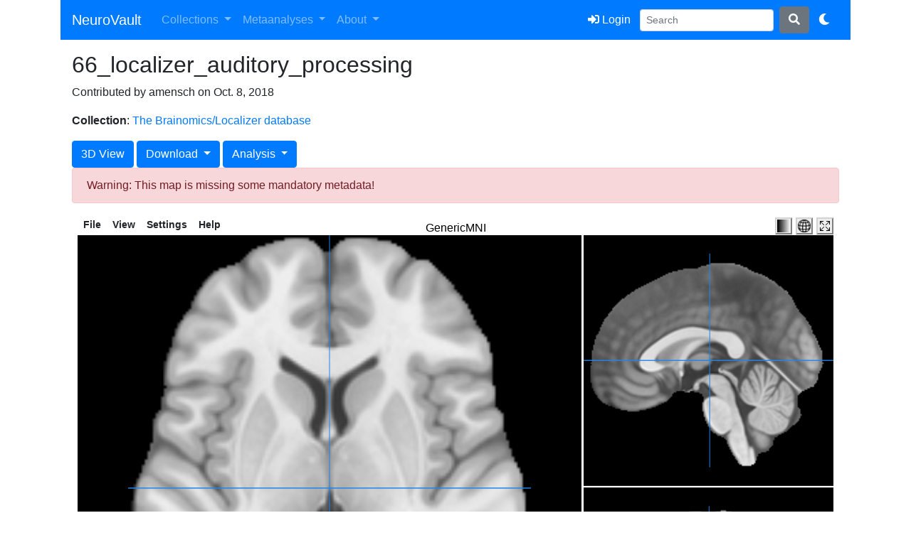

--- FILE ---
content_type: application/javascript
request_url: https://neurovault.org/static/scripts/papaya.js
body_size: 131211
content:
var PAPAYA_BUILD_NUM="1449",papayaLoadableImages=[],Base64Binary={_keyStr:"ABCDEFGHIJKLMNOPQRSTUVWXYZabcdefghijklmnopqrstuvwxyz0123456789+/=",decodeArrayBuffer:function(c){var a=this._keyStr.indexOf(c.charAt(c.length-1)),d=this._keyStr.indexOf(c.charAt(c.length-2)),b=c.length/4*3;64==a&&b--;64==d&&b--;a=new ArrayBuffer(b);this.decode(c,a,b);return a},decode:function(c,a,d){var b,e,g,h,f,l=0,k=0;a=a?new Uint8Array(a):new Uint8Array(d);c=c.replace(/[^A-Za-z0-9\+\/\=]/g,"");for(l=0;l<d;l+=3)b=this._keyStr.indexOf(c.charAt(k++)),
e=this._keyStr.indexOf(c.charAt(k++)),h=this._keyStr.indexOf(c.charAt(k++)),f=this._keyStr.indexOf(c.charAt(k++)),b=b<<2|e>>4,e=(e&15)<<4|h>>2,g=(h&3)<<6|f,a[l]=b,64!=h&&(a[l+1]=e),64!=f&&(a[l+2]=g);return a}};
!function(c,a){"undefined"!=typeof module&&module.exports?module.exports.browser=a():"function"==typeof define?define(a):this[c]=a()}("bowser",function(){function c(c,a,d){return(c=c.match(a))&&c.length>d&&c[d]||0}function a(a){var b=/(msie|trident)/i.test(a),h=/chrome|crios/i.test(a),f=/phantom/i.test(a),l=/iphone/i.test(a),k=/ipad/i.test(a),p=/ipod/i.test(a),r=/touchpad/i.test(a),u=/silk/i.test(a),z=/safari/i.test(a)&&!h&&!f&&!u,y=/android/i.test(a),x=/opera/i.test(a)||/opr/i.test(a),D=/firefox/i.test(a),
B=/gecko\//i.test(a),w=/seamonkey\//i.test(a),L=/webos/i.test(a),C=/windows phone/i.test(a),I=/blackberry/i.test(a),M=/version\/(\d+(\.\d+)?)/i,F=/firefox[ \/](\d+(\.\d+)?)/i,t={};p&&(l=!1);if(C)t={name:"Windows Phone",windowsphone:!0,msie:!0,mobile:!0,version:c(a,/iemobile\/(\d+(\.\d+)?)/i,1)};else if(x)d=c(a,M,1)||c(a,/opr\/(\d+(\.\d+)?)/i,1)||c(a,/opera[ \/](\d+(\.\d+)?)/i,1),t={name:"Opera",opera:!0,version:d},y&&(t.android=!0,t.mobile=!0),h&&(t.webkit=!0);else if(b)t={name:"Internet Explorer",
msie:!0,version:c(a,/(msie |rv:)(\d+(\.\d+)?)/i,2)};else if(h){t={name:"Chrome",webkit:!0,chrome:!0,version:c(a,/(?:chrome|crios)\/(\d+(\.\d+)?)/i,1)};y&&(t.android=!0);if(k||p||l)t[l?"iphone":k?"ipad":"ipod"]=!0,t.ios=!0;if(t.android||t.ios)t.mobile=!0}else f?t={name:"PhantomJS",webkit:!0,phantom:!0,version:c(a,/phantomjs\/(\d+(\.\d+)?)/i,1)}:r?t={name:"TouchPad",webkit:!0,touchpad:!0,version:c(a,/touchpad\/(\d+(\.\d+)?)/i,1)}:u?t={name:"Amazon Silk",webkit:!0,android:!0,mobile:!0,version:c(a,/silk\/(\d+(\.\d+)?)/i,
1)}:l||k||p?(t={name:l?"iPhone":k?"iPad":"iPod",webkit:!0,mobile:!0,ios:!0},t[l?"iphone":k?"ipad":"ipod"]=!0,M.test(a)&&(t.version=c(a,M,1))):I?(t={name:"BlackBerry",blackberry:!0,mobile:!0},(d=c(a,M,1))?(t.version=d,t.webkit=!0):t.version=c(a,/blackberry[\d]+\/(\d+(\.\d+)?)/i,1)):L?t={name:"WebOS",mobile:!0,webkit:!0,webos:!0,version:c(a,M,1)||c(a,/wosbrowser\/(\d+(\.\d+)?)/i,1)}:B?(t={name:"Gecko",gecko:!0,mozilla:!0,version:c(a,F,1)},w?(t.name="SeaMonkey",t.seamonkey=!0,t.version=c(a,/seamonkey\/(\d+(\.\d+)?)/i,
1)):D&&(t.name="Firefox",t.firefox=!0),y?(t.android=!0,t.mobile=!0):!y&&D&&/\((mobile|tablet);[^\)]*rv:[\d\.]+\)/i.test(a)&&(t.firefoxos=!0,t.mobile=!0)):y?t={name:"Android",webkit:!0,android:!0,mobile:!0,version:c(a,M,1)}:z&&(t={name:"Safari",webkit:!0,safari:!0,version:c(a,M,1)});if(y){if(a=c(a,/android[ \/](\d+(\.\d+)*)/i,1))t.osversion=a}else if(l||k||p){if(a=c(a,/os (\d+([_\s]\d+)*) like mac os x/i,1))t.osversion=a.replace(/[_\s]/g,".")}else C&&(a=c(a,/windows phone (?:os)?\s?(\d+(\.\d+)*)/i,
1))&&(t.osversion=a);t.msie&&9<=t.version||t.chrome&&20<=t.version||t.firefox&&10<=t.version||t.safari&&5<=t.version||t.opera&&10<=t.version||t.ios&&t.osversion&&6<=t.osversion.split(".")[0]?t.a=!0:t.msie&&9>t.version||t.chrome&&20>t.version||t.firefox&&10>t.version||t.safari&&5>t.version||t.opera&&10>t.version||t.ios&&t.osversion&&6>t.osversion.split(".")[0]?t.c=!0:t.x=!0;return t}var d,b=a("undefined"!==typeof navigator?navigator.userAgent:"");b._detect=a;return b});"use strict";
var numeric={inv:function(c){var a=numeric.dim(c),d=Math.abs,b=a[0],a=a[1],e=c.clone(),g,h,f=numeric.identity(b),l,k,p,r,u;for(r=0;r<a;++r){h=c=-1;for(p=r;p!==b;++p)u=d(e[p][r]),u>h&&(c=p,h=u);h=e[c];e[c]=e[r];e[r]=h;k=f[c];f[c]=f[r];f[r]=k;c=h[r];for(u=r;u!==a;++u)h[u]/=c;for(u=a-1;-1!==u;--u)k[u]/=c;for(p=b-1;-1!==p;--p)if(p!==r){g=e[p];l=f[p];c=g[r];for(u=r+1;u!==a;++u)g[u]-=h[u]*c;for(u=a-1;0<u;--u)l[u]-=k[u]*c,--u,l[u]-=k[u]*c;0===u&&(l[0]-=k[0]*c)}}return f},dim:function(c){var a,d;return"object"===
typeof c?(a=c[0],"object"===typeof a?(d=a[0],"object"===typeof d?numeric._dim(c):[c.length,a.length]):[c.length]):[]},_dim:function(c){for(var a=[];"object"===typeof c;)a.push(c.length),c=c[0];return a},identity:function(c){return numeric.diag(numeric.rep([c],1))},rep:function(c,a,d){"undefined"===typeof d&&(d=0);var b=c[d],e=Array(b);if(d===c.length-1){for(b-=2;0<=b;b-=2)e[b+1]=a,e[b]=a;-1===b&&(e[0]=a);return e}for(--b;0<=b;b--)e[b]=numeric.rep(c,a,d+1);return e},diag:function(c){var a,d,b,e=c.length,
g=Array(e),h;for(a=e-1;0<=a;a--){h=Array(e);d=a+2;for(b=e-1;b>=d;b-=2)h[b]=0,h[b-1]=0;b>a&&(h[b]=0);h[a]=c[a];for(b=a-1;1<=b;b-=2)h[b]=0,h[b-1]=0;0===b&&(h[0]=0);g[a]=h}return g}};
!function(c){if("object"==typeof exports&&"undefined"!=typeof module)module.exports=c();else if("function"==typeof define&&define.amd)define([],c);else{var a;"undefined"!=typeof window?a=window:"undefined"!=typeof global?a=global:"undefined"!=typeof self&&(a=self);a.pako=c()}}(function(){return function a(d,b,e){function g(f,k){if(!b[f]){if(!d[f]){var p="function"==typeof require&&require;if(!k&&p)return p(f,!0);if(h)return h(f,!0);throw Error("Cannot find module '"+f+"'");}p=b[f]={exports:{}};d[f][0].call(p.exports,
function(a){var e=d[f][1][a];return g(e?e:a)},p,p.exports,a,d,b,e)}return b[f].exports}for(var h="function"==typeof require&&require,f=0;f<e.length;f++)g(e[f]);return g}({1:[function(a,d,b){function e(a,d,e,b){d=new u(d);d.onFinish=b;d.push(a,!0,e)}var g=a("./zlib/inflate.js"),h=a("./utils/common"),f=a("./utils/strings"),l=a("./zlib/constants"),k=a("./zlib/messages"),p=a("./zlib/zstream"),r=a("./zlib/gzheader"),u=function(a){var d=this.options=h.assign({chunkSize:16384,windowBits:0,to:""},a||{});
d.raw&&0<=d.windowBits&&16>d.windowBits&&(d.windowBits=-d.windowBits,0===d.windowBits&&(d.windowBits=-15));!(0<=d.windowBits&&16>d.windowBits)||a&&a.windowBits||(d.windowBits+=32);15<d.windowBits&&48>d.windowBits&&0===(d.windowBits&15)&&(d.windowBits|=15);this.err=0;this.msg="";this.ended=!1;this.chunks=[];this.strm=new p;this.strm.avail_out=0;a=g.inflateInit2(this.strm,d.windowBits);if(a!==l.Z_OK)throw Error(k[a]);this.header=new r;g.inflateGetHeader(this.strm,this.header)};u.prototype.push=function(a,
d,e){var b=this.strm;d=this.options.chunkSize;if(this.ended)return!1;b.input="string"===typeof a?f.binstring2buf(a):a;b.next_in=0;b.avail_in=b.input.length;a=(new DataView(a.buffer)).getUint32(a.byteLength-4,!0);this.progressMeter=e;this.progressIterations=a/d;this.progressIndex=0;this.progressNextGoal=.25;this.progressMeter&&this.progressMeter.drawProgress(.1,"Unpacking");setTimeout(this.pushProcess.bind(this),0)};u.prototype.pushProcess=function(){var a=this.strm,d=this.options.chunkSize,e,b,f;
do{0===a.avail_out&&(a.output=new h.Buf8(d),a.next_out=0,a.avail_out=d);e=g.inflate(a,l.Z_NO_FLUSH);if(e!==l.Z_STREAM_END&&e!==l.Z_OK)return this.onEnd(e),this.ended=!0,!1;if(a.next_out&&(0===a.avail_out||e===l.Z_STREAM_END||0===a.avail_in&&b===l.Z_FINISH))this.onData(h.shrinkBuf(a.output,a.next_out));this.progressIndex+=1;f=this.progressIndex/this.progressIterations;this.progressMeter&&this.progressMeter.drawProgress(f,"Unpacking")}while(f<this.progressNextGoal&&(0<a.avail_in||0===a.avail_out)&&
e!==l.Z_STREAM_END);(0<a.avail_in||0===a.avail_out)&&e!==l.Z_STREAM_END?(this.progressNextGoal+=.1,setTimeout(this.pushProcess.bind(this),0)):(e===l.Z_STREAM_END&&(b=l.Z_FINISH),b===l.Z_FINISH&&(e=g.inflateEnd(this.strm),this.onEnd(e),this.ended=!0),this.onFinish(this.result))};u.prototype.onData=function(a){this.chunks.push(a)};u.prototype.onEnd=function(a){a===l.Z_OK&&(this.result="string"===this.options.to?this.chunks.join(""):h.flattenChunks(this.chunks));this.chunks=[];this.err=a;this.msg=this.strm.msg};
b.Inflate=u;b.inflate=e;b.inflateRaw=function(a,d){d=d||{};d.raw=!0;return e(a,d)};b.ungzip=e},{"./utils/common":2,"./utils/strings":3,"./zlib/constants":5,"./zlib/gzheader":7,"./zlib/inflate.js":9,"./zlib/messages":11,"./zlib/zstream":12}],2:[function(a,d,b){a="undefined"!==typeof Uint8Array&&"undefined"!==typeof Uint16Array&&"undefined"!==typeof Int32Array;b.assign=function(a){for(var d=Array.prototype.slice.call(arguments,1);d.length;){var e=d.shift();if(e){if("object"!==typeof e)throw new TypeError(e+
"must be non-object");for(var b in e)e.hasOwnProperty(b)&&(a[b]=e[b])}}return a};b.shrinkBuf=function(a,d){if(a.length===d)return a;if(a.subarray)return a.subarray(0,d);a.length=d;return a};var e={arraySet:function(a,d,e,b,g){if(d.subarray&&a.subarray)a.set(d.subarray(e,e+b),g);else for(var r=0;r<b;r++)a[g+r]=d[e+r]},flattenChunks:function(a){var d,e,b,g,r;d=b=0;for(e=a.length;d<e;d++)b+=a[d].length;r=new Uint8Array(b);d=b=0;for(e=a.length;d<e;d++)g=a[d],r.set(g,b),b+=g.length;return r}},g={arraySet:function(a,
d,e,b,g){for(var r=0;r<b;r++)a[g+r]=d[e+r]},flattenChunks:function(a){return[].concat.apply([],a)}};b.setTyped=function(a){a?(b.Buf8=Uint8Array,b.Buf16=Uint16Array,b.Buf32=Int32Array,b.assign(b,e)):(b.Buf8=Array,b.Buf16=Array,b.Buf32=Array,b.assign(b,g))};b.setTyped(a)},{}],3:[function(a,d,b){function e(a,d){if(65537>d&&(a.subarray&&f||!a.subarray&&h))return String.fromCharCode.apply(null,g.shrinkBuf(a,d));for(var e="",b=0;b<d;b++)e+=String.fromCharCode(a[b]);return e}var g=a("./common"),h=!0,f=!0;
try{String.fromCharCode.apply(null,[0])}catch(l){h=!1}try{String.fromCharCode.apply(null,new Uint8Array(1))}catch(k){f=!1}var p=new g.Buf8(256);for(a=0;256>a;a++)p[a]=252<=a?6:248<=a?5:240<=a?4:224<=a?3:192<=a?2:1;p[254]=p[254]=1;b.string2buf=function(a){var d,e,b,h,f,l=a.length,k=0;for(h=0;h<l;h++)e=a.charCodeAt(h),55296===(e&64512)&&h+1<l&&(b=a.charCodeAt(h+1),56320===(b&64512)&&(e=65536+(e-55296<<10)+(b-56320),h++)),k+=128>e?1:2048>e?2:65536>e?3:4;d=new g.Buf8(k);for(h=f=0;f<k;h++)e=a.charCodeAt(h),
55296===(e&64512)&&h+1<l&&(b=a.charCodeAt(h+1),56320===(b&64512)&&(e=65536+(e-55296<<10)+(b-56320),h++)),128>e?d[f++]=e:(2048>e?d[f++]=192|e>>>6:(65536>e?d[f++]=224|e>>>12:(d[f++]=240|e>>>18,d[f++]=128|e>>>12&63),d[f++]=128|e>>>6&63),d[f++]=128|e&63);return d};b.buf2binstring=function(a){return e(a,a.length)};b.binstring2buf=function(a){for(var d=new g.Buf8(a.length),e=0,b=d.length;e<b;e++)d[e]=a.charCodeAt(e);return d};b.buf2string=function(a,d){var b,g,h,f,l=d||a.length,k=Array(2*l);for(b=g=0;b<
l;)if(h=a[b++],128>h)k[g++]=h;else if(f=p[h],4<f)k[g++]=65533,b+=f-1;else{for(h&=2===f?31:3===f?15:7;1<f&&b<l;)h=h<<6|a[b++]&63,f--;1<f?k[g++]=65533:65536>h?k[g++]=h:(h-=65536,k[g++]=55296|h>>10&1023,k[g++]=56320|h&1023)}return e(k,g)};b.utf8border=function(a,d){var e;d=d||a.length;d>a.length&&(d=a.length);for(e=d-1;0<=e&&128===(a[e]&192);)e--;return 0>e||0===e?d:e+p[a[e]]>d?e:d}},{"./common":2}],4:[function(a,d,b){d.exports=function(a,d,b,f){var l=a&65535|0;a=a>>>16&65535|0;for(var k=0;0!==b;){k=
2E3<b?2E3:b;b-=k;do l=l+d[f++]|0,a=a+l|0;while(--k);l%=65521;a%=65521}return l|a<<16|0}},{}],5:[function(a,d,b){d.exports={Z_NO_FLUSH:0,Z_PARTIAL_FLUSH:1,Z_SYNC_FLUSH:2,Z_FULL_FLUSH:3,Z_FINISH:4,Z_BLOCK:5,Z_TREES:6,Z_OK:0,Z_STREAM_END:1,Z_NEED_DICT:2,Z_ERRNO:-1,Z_STREAM_ERROR:-2,Z_DATA_ERROR:-3,Z_BUF_ERROR:-5,Z_NO_COMPRESSION:0,Z_BEST_SPEED:1,Z_BEST_COMPRESSION:9,Z_DEFAULT_COMPRESSION:-1,Z_FILTERED:1,Z_HUFFMAN_ONLY:2,Z_RLE:3,Z_FIXED:4,Z_DEFAULT_STRATEGY:0,Z_BINARY:0,Z_TEXT:1,Z_UNKNOWN:2,Z_DEFLATED:8}},
{}],6:[function(a,d,b){var e=function(){for(var a,d=[],e=0;256>e;e++){a=e;for(var b=0;8>b;b++)a=a&1?3988292384^a>>>1:a>>>1;d[e]=a}return d}();d.exports=function(a,d,b,l){b=l+b;for(a^=-1;l<b;l++)a=a>>>8^e[(a^d[l])&255];return a^-1}},{}],7:[function(a,d,b){d.exports=function(){this.os=this.xflags=this.time=this.text=0;this.extra=null;this.extra_len=0;this.comment=this.name="";this.hcrc=0;this.done=!1}},{}],8:[function(a,d,b){d.exports=function(a,d){var b,f,l,k,p,r,u,z,y,x,D,B,w,L,C,I,M,F,t,E,v,m,n,
H;b=a.state;f=a.next_in;n=a.input;l=f+(a.avail_in-5);k=a.next_out;H=a.output;p=k-(d-a.avail_out);r=k+(a.avail_out-257);u=b.dmax;z=b.wsize;y=b.whave;x=b.wnext;D=b.window;B=b.hold;w=b.bits;L=b.lencode;C=b.distcode;I=(1<<b.lenbits)-1;M=(1<<b.distbits)-1;a:do b:for(15>w&&(B+=n[f++]<<w,w+=8,B+=n[f++]<<w,w+=8),F=L[B&I];;){t=F>>>24;B>>>=t;w-=t;t=F>>>16&255;if(0===t)H[k++]=F&65535;else if(t&16){E=F&65535;if(t&=15)w<t&&(B+=n[f++]<<w,w+=8),E+=B&(1<<t)-1,B>>>=t,w-=t;15>w&&(B+=n[f++]<<w,w+=8,B+=n[f++]<<w,w+=
8);F=C[B&M];c:for(;;){t=F>>>24;B>>>=t;w-=t;t=F>>>16&255;if(t&16){F&=65535;t&=15;w<t&&(B+=n[f++]<<w,w+=8,w<t&&(B+=n[f++]<<w,w+=8));F+=B&(1<<t)-1;if(F>u){a.msg="invalid distance too far back";b.mode=30;break a}B>>>=t;w-=t;t=k-p;if(F>t){t=F-t;if(t>y&&b.sane){a.msg="invalid distance too far back";b.mode=30;break a}v=0;m=D;if(0===x){if(v+=z-t,t<E){E-=t;do H[k++]=D[v++];while(--t);v=k-F;m=H}}else if(x<t){if(v+=z+x-t,t-=x,t<E){E-=t;do H[k++]=D[v++];while(--t);v=0;if(x<E){t=x;E-=t;do H[k++]=D[v++];while(--t);
v=k-F;m=H}}}else if(v+=x-t,t<E){E-=t;do H[k++]=D[v++];while(--t);v=k-F;m=H}for(;2<E;)H[k++]=m[v++],H[k++]=m[v++],H[k++]=m[v++],E-=3;E&&(H[k++]=m[v++],1<E&&(H[k++]=m[v++]))}else{v=k-F;do H[k++]=H[v++],H[k++]=H[v++],H[k++]=H[v++],E-=3;while(2<E);E&&(H[k++]=H[v++],1<E&&(H[k++]=H[v++]))}}else if(0===(t&64)){F=C[(F&65535)+(B&(1<<t)-1)];continue c}else{a.msg="invalid distance code";b.mode=30;break a}break}}else if(0===(t&64)){F=L[(F&65535)+(B&(1<<t)-1)];continue b}else{t&32?b.mode=12:(a.msg="invalid literal/length code",
b.mode=30);break a}break}while(f<l&&k<r);E=w>>3;f-=E;w-=E<<3;a.next_in=f;a.next_out=k;a.avail_in=f<l?5+(l-f):5-(f-l);a.avail_out=k<r?257+(r-k):257-(k-r);b.hold=B&(1<<w)-1;b.bits=w}},{}],9:[function(a,d,b){function e(a){return(a>>>24&255)+(a>>>8&65280)+((a&65280)<<8)+((a&255)<<24)}function g(){this.mode=0;this.last=!1;this.wrap=0;this.havedict=!1;this.total=this.check=this.dmax=this.flags=0;this.head=null;this.wnext=this.whave=this.wsize=this.wbits=0;this.window=null;this.extra=this.offset=this.length=
this.bits=this.hold=0;this.distcode=this.lencode=null;this.have=this.ndist=this.nlen=this.ncode=this.distbits=this.lenbits=0;this.next=null;this.lens=new p.Buf16(320);this.work=new p.Buf16(288);this.distdyn=this.lendyn=null;this.was=this.back=this.sane=0}function h(a){var d;if(!a||!a.state)return-2;d=a.state;a.total_in=a.total_out=d.total=0;a.msg="";d.wrap&&(a.adler=d.wrap&1);d.mode=1;d.last=0;d.havedict=0;d.dmax=32768;d.head=null;d.hold=0;d.bits=0;d.lencode=d.lendyn=new p.Buf32(852);d.distcode=d.distdyn=
new p.Buf32(592);d.sane=1;d.back=-1;return 0}function f(a){var d;if(!a||!a.state)return-2;d=a.state;d.wsize=0;d.whave=0;d.wnext=0;return h(a)}function l(a,d){var e,b;if(!a||!a.state)return-2;b=a.state;0>d?(e=0,d=-d):(e=(d>>4)+1,48>d&&(d&=15));if(d&&(8>d||15<d))return-2;null!==b.window&&b.wbits!==d&&(b.window=null);b.wrap=e;b.wbits=d;return f(a)}function k(a,d){var e;if(!a)return-2;e=new g;a.state=e;e.window=null;e=l(a,d);0!==e&&(a.state=null);return e}var p=a("../utils/common"),r=a("./adler32"),u=
a("./crc32"),z=a("./inffast"),y=a("./inftrees"),x=!0,D,B;b.inflateReset=f;b.inflateReset2=l;b.inflateResetKeep=h;b.inflateInit=function(a){return k(a,15)};b.inflateInit2=k;b.inflate=function(a,d){var b,g,h,f,l,k,v,m,n,H,J,q,A,N,K=0,Q,R,P,O=new p.Buf8(4),S=[16,17,18,0,8,7,9,6,10,5,11,4,12,3,13,2,14,1,15];if(!a||!a.state||!a.output||!a.input&&0!==a.avail_in)return-2;b=a.state;12===b.mode&&(b.mode=13);l=a.next_out;h=a.output;v=a.avail_out;f=a.next_in;g=a.input;k=a.avail_in;m=b.hold;n=b.bits;H=k;J=v;
P=0;a:for(;;)switch(b.mode){case 1:if(0===b.wrap){b.mode=13;break}for(;16>n;){if(0===k)break a;k--;m+=g[f++]<<n;n+=8}if(b.wrap&2&&35615===m){b.check=0;O[0]=m&255;O[1]=m>>>8&255;b.check=u(b.check,O,2,0);n=m=0;b.mode=2;break}b.flags=0;b.head&&(b.head.done=!1);if(!(b.wrap&1)||(((m&255)<<8)+(m>>8))%31){a.msg="incorrect header check";b.mode=30;break}if(8!==(m&15)){a.msg="unknown compression method";b.mode=30;break}m>>>=4;n-=4;A=(m&15)+8;if(0===b.wbits)b.wbits=A;else if(A>b.wbits){a.msg="invalid window size";
b.mode=30;break}b.dmax=1<<A;a.adler=b.check=1;b.mode=m&512?10:12;n=m=0;break;case 2:for(;16>n;){if(0===k)break a;k--;m+=g[f++]<<n;n+=8}b.flags=m;if(8!==(b.flags&255)){a.msg="unknown compression method";b.mode=30;break}if(b.flags&57344){a.msg="unknown header flags set";b.mode=30;break}b.head&&(b.head.text=m>>8&1);b.flags&512&&(O[0]=m&255,O[1]=m>>>8&255,b.check=u(b.check,O,2,0));n=m=0;b.mode=3;case 3:for(;32>n;){if(0===k)break a;k--;m+=g[f++]<<n;n+=8}b.head&&(b.head.time=m);b.flags&512&&(O[0]=m&255,
O[1]=m>>>8&255,O[2]=m>>>16&255,O[3]=m>>>24&255,b.check=u(b.check,O,4,0));n=m=0;b.mode=4;case 4:for(;16>n;){if(0===k)break a;k--;m+=g[f++]<<n;n+=8}b.head&&(b.head.xflags=m&255,b.head.os=m>>8);b.flags&512&&(O[0]=m&255,O[1]=m>>>8&255,b.check=u(b.check,O,2,0));n=m=0;b.mode=5;case 5:if(b.flags&1024){for(;16>n;){if(0===k)break a;k--;m+=g[f++]<<n;n+=8}b.length=m;b.head&&(b.head.extra_len=m);b.flags&512&&(O[0]=m&255,O[1]=m>>>8&255,b.check=u(b.check,O,2,0));n=m=0}else b.head&&(b.head.extra=null);b.mode=6;
case 6:if(b.flags&1024&&(q=b.length,q>k&&(q=k),q&&(b.head&&(A=b.head.extra_len-b.length,b.head.extra||(b.head.extra=Array(b.head.extra_len)),p.arraySet(b.head.extra,g,f,q,A)),b.flags&512&&(b.check=u(b.check,g,q,f)),k-=q,f+=q,b.length-=q),b.length))break a;b.length=0;b.mode=7;case 7:if(b.flags&2048){if(0===k)break a;q=0;do A=g[f+q++],b.head&&A&&65536>b.length&&(b.head.name+=String.fromCharCode(A));while(A&&q<k);b.flags&512&&(b.check=u(b.check,g,q,f));k-=q;f+=q;if(A)break a}else b.head&&(b.head.name=
null);b.length=0;b.mode=8;case 8:if(b.flags&4096){if(0===k)break a;q=0;do A=g[f+q++],b.head&&A&&65536>b.length&&(b.head.comment+=String.fromCharCode(A));while(A&&q<k);b.flags&512&&(b.check=u(b.check,g,q,f));k-=q;f+=q;if(A)break a}else b.head&&(b.head.comment=null);b.mode=9;case 9:if(b.flags&512){for(;16>n;){if(0===k)break a;k--;m+=g[f++]<<n;n+=8}if(m!==(b.check&65535)){a.msg="header crc mismatch";b.mode=30;break}n=m=0}b.head&&(b.head.hcrc=b.flags>>9&1,b.head.done=!0);a.adler=b.check=0;b.mode=12;break;
case 10:for(;32>n;){if(0===k)break a;k--;m+=g[f++]<<n;n+=8}a.adler=b.check=e(m);n=m=0;b.mode=11;case 11:if(0===b.havedict)return a.next_out=l,a.avail_out=v,a.next_in=f,a.avail_in=k,b.hold=m,b.bits=n,2;a.adler=b.check=1;b.mode=12;case 12:if(5===d||6===d)break a;case 13:if(b.last){m>>>=n&7;n-=n&7;b.mode=27;break}for(;3>n;){if(0===k)break a;k--;m+=g[f++]<<n;n+=8}b.last=m&1;m>>>=1;--n;switch(m&3){case 0:b.mode=14;break;case 1:q=b;if(x){A=void 0;D=new p.Buf32(512);B=new p.Buf32(32);for(A=0;144>A;)q.lens[A++]=
8;for(;256>A;)q.lens[A++]=9;for(;280>A;)q.lens[A++]=7;for(;288>A;)q.lens[A++]=8;y(1,q.lens,0,288,D,0,q.work,{bits:9});for(A=0;32>A;)q.lens[A++]=5;y(2,q.lens,0,32,B,0,q.work,{bits:5});x=!1}q.lencode=D;q.lenbits=9;q.distcode=B;q.distbits=5;b.mode=20;if(6===d){m>>>=2;n-=2;break a}break;case 2:b.mode=17;break;case 3:a.msg="invalid block type",b.mode=30}m>>>=2;n-=2;break;case 14:m>>>=n&7;for(n-=n&7;32>n;){if(0===k)break a;k--;m+=g[f++]<<n;n+=8}if((m&65535)!==(m>>>16^65535)){a.msg="invalid stored block lengths";
b.mode=30;break}b.length=m&65535;n=m=0;b.mode=15;if(6===d)break a;case 15:b.mode=16;case 16:if(q=b.length){q>k&&(q=k);q>v&&(q=v);if(0===q)break a;p.arraySet(h,g,f,q,l);k-=q;f+=q;v-=q;l+=q;b.length-=q;break}b.mode=12;break;case 17:for(;14>n;){if(0===k)break a;k--;m+=g[f++]<<n;n+=8}b.nlen=(m&31)+257;m>>>=5;n-=5;b.ndist=(m&31)+1;m>>>=5;n-=5;b.ncode=(m&15)+4;m>>>=4;n-=4;if(286<b.nlen||30<b.ndist){a.msg="too many length or distance symbols";b.mode=30;break}b.have=0;b.mode=18;case 18:for(;b.have<b.ncode;){for(;3>
n;){if(0===k)break a;k--;m+=g[f++]<<n;n+=8}b.lens[S[b.have++]]=m&7;m>>>=3;n-=3}for(;19>b.have;)b.lens[S[b.have++]]=0;b.lencode=b.lendyn;b.lenbits=7;q={bits:b.lenbits};P=y(0,b.lens,0,19,b.lencode,0,b.work,q);b.lenbits=q.bits;if(P){a.msg="invalid code lengths set";b.mode=30;break}b.have=0;b.mode=19;case 19:for(;b.have<b.nlen+b.ndist;){for(;;){K=b.lencode[m&(1<<b.lenbits)-1];q=K>>>24;K&=65535;if(q<=n)break;if(0===k)break a;k--;m+=g[f++]<<n;n+=8}if(16>K)m>>>=q,n-=q,b.lens[b.have++]=K;else{if(16===K){for(A=
q+2;n<A;){if(0===k)break a;k--;m+=g[f++]<<n;n+=8}m>>>=q;n-=q;if(0===b.have){a.msg="invalid bit length repeat";b.mode=30;break}A=b.lens[b.have-1];q=3+(m&3);m>>>=2;n-=2}else if(17===K){for(A=q+3;n<A;){if(0===k)break a;k--;m+=g[f++]<<n;n+=8}m>>>=q;n-=q;A=0;q=3+(m&7);m>>>=3;n-=3}else{for(A=q+7;n<A;){if(0===k)break a;k--;m+=g[f++]<<n;n+=8}m>>>=q;n-=q;A=0;q=11+(m&127);m>>>=7;n-=7}if(b.have+q>b.nlen+b.ndist){a.msg="invalid bit length repeat";b.mode=30;break}for(;q--;)b.lens[b.have++]=A}}if(30===b.mode)break;
if(0===b.lens[256]){a.msg="invalid code -- missing end-of-block";b.mode=30;break}b.lenbits=9;q={bits:b.lenbits};P=y(1,b.lens,0,b.nlen,b.lencode,0,b.work,q);b.lenbits=q.bits;if(P){a.msg="invalid literal/lengths set";b.mode=30;break}b.distbits=6;b.distcode=b.distdyn;q={bits:b.distbits};P=y(2,b.lens,b.nlen,b.ndist,b.distcode,0,b.work,q);b.distbits=q.bits;if(P){a.msg="invalid distances set";b.mode=30;break}b.mode=20;if(6===d)break a;case 20:b.mode=21;case 21:if(6<=k&&258<=v){a.next_out=l;a.avail_out=
v;a.next_in=f;a.avail_in=k;b.hold=m;b.bits=n;z(a,J);l=a.next_out;h=a.output;v=a.avail_out;f=a.next_in;g=a.input;k=a.avail_in;m=b.hold;n=b.bits;12===b.mode&&(b.back=-1);break}for(b.back=0;;){K=b.lencode[m&(1<<b.lenbits)-1];q=K>>>24;A=K>>>16&255;K&=65535;if(q<=n)break;if(0===k)break a;k--;m+=g[f++]<<n;n+=8}if(A&&0===(A&240)){N=q;Q=A;for(R=K;;){K=b.lencode[R+((m&(1<<N+Q)-1)>>N)];q=K>>>24;A=K>>>16&255;K&=65535;if(N+q<=n)break;if(0===k)break a;k--;m+=g[f++]<<n;n+=8}m>>>=N;n-=N;b.back+=N}m>>>=q;n-=q;b.back+=
q;b.length=K;if(0===A){b.mode=26;break}if(A&32){b.back=-1;b.mode=12;break}if(A&64){a.msg="invalid literal/length code";b.mode=30;break}b.extra=A&15;b.mode=22;case 22:if(b.extra){for(A=b.extra;n<A;){if(0===k)break a;k--;m+=g[f++]<<n;n+=8}b.length+=m&(1<<b.extra)-1;m>>>=b.extra;n-=b.extra;b.back+=b.extra}b.was=b.length;b.mode=23;case 23:for(;;){K=b.distcode[m&(1<<b.distbits)-1];q=K>>>24;A=K>>>16&255;K&=65535;if(q<=n)break;if(0===k)break a;k--;m+=g[f++]<<n;n+=8}if(0===(A&240)){N=q;Q=A;for(R=K;;){K=b.distcode[R+
((m&(1<<N+Q)-1)>>N)];q=K>>>24;A=K>>>16&255;K&=65535;if(N+q<=n)break;if(0===k)break a;k--;m+=g[f++]<<n;n+=8}m>>>=N;n-=N;b.back+=N}m>>>=q;n-=q;b.back+=q;if(A&64){a.msg="invalid distance code";b.mode=30;break}b.offset=K;b.extra=A&15;b.mode=24;case 24:if(b.extra){for(A=b.extra;n<A;){if(0===k)break a;k--;m+=g[f++]<<n;n+=8}b.offset+=m&(1<<b.extra)-1;m>>>=b.extra;n-=b.extra;b.back+=b.extra}if(b.offset>b.dmax){a.msg="invalid distance too far back";b.mode=30;break}b.mode=25;case 25:if(0===v)break a;q=J-v;
if(b.offset>q){q=b.offset-q;if(q>b.whave&&b.sane){a.msg="invalid distance too far back";b.mode=30;break}q>b.wnext?(q-=b.wnext,A=b.wsize-q):A=b.wnext-q;q>b.length&&(q=b.length);N=b.window}else N=h,A=l-b.offset,q=b.length;q>v&&(q=v);v-=q;b.length-=q;do h[l++]=N[A++];while(--q);0===b.length&&(b.mode=21);break;case 26:if(0===v)break a;h[l++]=b.length;v--;b.mode=21;break;case 27:if(b.wrap){for(;32>n;){if(0===k)break a;k--;m|=g[f++]<<n;n+=8}J-=v;a.total_out+=J;b.total+=J;J&&(a.adler=b.check=b.flags?u(b.check,
h,J,l-J):r(b.check,h,J,l-J));J=v;if((b.flags?m:e(m))!==b.check){a.msg="incorrect data check";b.mode=30;break}n=m=0}b.mode=28;case 28:if(b.wrap&&b.flags){for(;32>n;){if(0===k)break a;k--;m+=g[f++]<<n;n+=8}if(m!==(b.total&4294967295)){a.msg="incorrect length check";b.mode=30;break}n=m=0}b.mode=29;case 29:P=1;break a;case 30:P=-3;break a;case 31:return-4;default:return-2}a.next_out=l;a.avail_out=v;a.next_in=f;a.avail_in=k;b.hold=m;b.bits=n;if(b.wsize||J!==a.avail_out&&30>b.mode&&(27>b.mode||4!==d))g=
a.output,f=a.next_out,l=J-a.avail_out,v=a.state,null===v.window&&(v.wsize=1<<v.wbits,v.wnext=0,v.whave=0,v.window=new p.Buf8(v.wsize)),l>=v.wsize?(p.arraySet(v.window,g,f-v.wsize,v.wsize,0),v.wnext=0,v.whave=v.wsize):(k=v.wsize-v.wnext,k>l&&(k=l),p.arraySet(v.window,g,f-l,k,v.wnext),(l-=k)?(p.arraySet(v.window,g,f-l,l,0),v.wnext=l,v.whave=v.wsize):(v.wnext+=k,v.wnext===v.wsize&&(v.wnext=0),v.whave<v.wsize&&(v.whave+=k)));H-=a.avail_in;J-=a.avail_out;a.total_in+=H;a.total_out+=J;b.total+=J;b.wrap&&
J&&(a.adler=b.check=b.flags?u(b.check,h,J,a.next_out-J):r(b.check,h,J,a.next_out-J));a.data_type=b.bits+(b.last?64:0)+(12===b.mode?128:0)+(20===b.mode||15===b.mode?256:0);(0===H&&0===J||4===d)&&0===P&&(P=-5);return P};b.inflateEnd=function(a){if(!a||!a.state)return-2;var d=a.state;d.window&&(d.window=null);a.state=null;return 0};b.inflateGetHeader=function(a,d){var b;if(!a||!a.state)return-2;b=a.state;if(0===(b.wrap&2))return-2;b.head=d;d.done=!1;return 0};b.inflateInfo="pako inflate (from Nodeca project)"},
{"../utils/common":2,"./adler32":4,"./crc32":6,"./inffast":8,"./inftrees":10}],10:[function(a,d,b){var e=a("../utils/common"),g=[3,4,5,6,7,8,9,10,11,13,15,17,19,23,27,31,35,43,51,59,67,83,99,115,131,163,195,227,258,0,0],h=[16,16,16,16,16,16,16,16,17,17,17,17,18,18,18,18,19,19,19,19,20,20,20,20,21,21,21,21,16,72,78],f=[1,2,3,4,5,7,9,13,17,25,33,49,65,97,129,193,257,385,513,769,1025,1537,2049,3073,4097,6145,8193,12289,16385,24577,0,0],l=[16,16,16,16,17,17,18,18,19,19,20,20,21,21,22,22,23,23,24,24,25,
25,26,26,27,27,28,28,29,29,64,64];d.exports=function(a,d,b,u,z,y,x,D){for(var B=D.bits,w=0,L=0,C=0,I=0,M=0,F=0,t=0,E=0,v=0,m=0,n,H,J=null,q=0,A,N=new e.Buf16(16),F=new e.Buf16(16),K=null,Q=0,R,P,O,w=0;15>=w;w++)N[w]=0;for(L=0;L<u;L++)N[d[b+L]]++;M=B;for(I=15;1<=I&&0===N[I];I--);M>I&&(M=I);if(0===I)return z[y++]=20971520,z[y++]=20971520,D.bits=1,0;for(C=1;C<I&&0===N[C];C++);M<C&&(M=C);for(w=E=1;15>=w;w++)if(E<<=1,E-=N[w],0>E)return-1;if(0<E&&(0===a||1!==I))return-1;F[1]=0;for(w=1;15>w;w++)F[w+1]=F[w]+
N[w];for(L=0;L<u;L++)0!==d[b+L]&&(x[F[d[b+L]]++]=L);switch(a){case 0:J=K=x;A=19;break;case 1:J=g;q-=257;K=h;Q-=257;A=256;break;default:J=f,K=l,A=-1}L=m=0;w=C;B=y;F=M;t=0;H=-1;v=1<<M;u=v-1;if(1===a&&852<v||2===a&&592<v)return 1;for(var S=0;;){S++;R=w-t;x[L]<A?(P=0,O=x[L]):x[L]>A?(P=K[Q+x[L]],O=J[q+x[L]]):(P=96,O=0);E=1<<w-t;C=n=1<<F;do n-=E,z[B+(m>>t)+n]=R<<24|P<<16|O|0;while(0!==n);for(E=1<<w-1;m&E;)E>>=1;0!==E?(m&=E-1,m+=E):m=0;L++;if(0===--N[w]){if(w===I)break;w=d[b+x[L]]}if(w>M&&(m&u)!==H){0===
t&&(t=M);B+=C;F=w-t;for(E=1<<F;F+t<I;){E-=N[F+t];if(0>=E)break;F++;E<<=1}v+=1<<F;if(1===a&&852<v||2===a&&592<v)return 1;H=m&u;z[H]=M<<24|F<<16|B-y|0}}0!==m&&(z[B+m]=w-t<<24|4194304);D.bits=M;return 0}},{"../utils/common":2}],11:[function(a,d,b){d.exports={2:"need dictionary",1:"stream end",0:"","-1":"file error","-2":"stream error","-3":"data error","-4":"insufficient memory","-5":"buffer error","-6":"incompatible version"}},{}],12:[function(a,d,b){d.exports=function(){this.input=null;this.total_in=
this.avail_in=this.next_in=0;this.output=null;this.total_out=this.avail_out=this.next_out=0;this.msg="";this.state=null;this.data_type=2;this.adler=0}},{}]},{},[1])(1)});
(function(c){"object"===typeof exports&&"undefined"!==typeof module?module.exports=c():"function"===typeof define&&define.amd?define([],c):("undefined"!==typeof window?window:"undefined"!==typeof global?global:"undefined"!==typeof self?self:this).nifti=c()})(function(){return function a(d,b,e){function g(f,k){if(!b[f]){if(!d[f]){var p="function"==typeof require&&require;if(!k&&p)return p(f,!0);if(h)return h(f,!0);p=Error("Cannot find module '"+f+"'");throw p.code="MODULE_NOT_FOUND",p;}p=b[f]={exports:{}};
d[f][0].call(p.exports,function(a){var b=d[f][1][a];return g(b?b:a)},p,p.exports,a,d,b,e)}return b[f].exports}for(var h="function"==typeof require&&require,f=0;f<e.length;f++)g(e[f]);return g}({1:[function(a,d,b){b=a("./lib/utils/common").assign;var e=a("./lib/deflate"),g=a("./lib/inflate");a=a("./lib/zlib/constants");var h={};b(h,e,g,a);d.exports=h},{"./lib/deflate":2,"./lib/inflate":3,"./lib/utils/common":4,"./lib/zlib/constants":7}],2:[function(a,d,b){function e(a,d){var b=new r(d);b.push(a,!0);
if(b.err)throw b.msg;return b.result}var g=a("./zlib/deflate.js"),h=a("./utils/common"),f=a("./utils/strings"),l=a("./zlib/messages"),k=a("./zlib/zstream"),p=Object.prototype.toString,r=function(a){a=this.options=h.assign({level:-1,method:8,chunkSize:16384,windowBits:15,memLevel:8,strategy:0,to:""},a||{});a.raw&&0<a.windowBits?a.windowBits=-a.windowBits:a.gzip&&0<a.windowBits&&16>a.windowBits&&(a.windowBits+=16);this.err=0;this.msg="";this.ended=!1;this.chunks=[];this.strm=new k;this.strm.avail_out=
0;var d=g.deflateInit2(this.strm,a.level,a.method,a.windowBits,a.memLevel,a.strategy);if(0!==d)throw Error(l[d]);a.header&&g.deflateSetHeader(this.strm,a.header)};r.prototype.push=function(a,d){var b=this.strm,e=this.options.chunkSize,l,k;if(this.ended)return!1;k=d===~~d?d:!0===d?4:0;"string"===typeof a?b.input=f.string2buf(a):"[object ArrayBuffer]"===p.call(a)?b.input=new Uint8Array(a):b.input=a;b.next_in=0;b.avail_in=b.input.length;do{0===b.avail_out&&(b.output=new h.Buf8(e),b.next_out=0,b.avail_out=
e);l=g.deflate(b,k);if(1!==l&&0!==l)return this.onEnd(l),this.ended=!0,!1;if(0===b.avail_out||0===b.avail_in&&(4===k||2===k))if("string"===this.options.to)this.onData(f.buf2binstring(h.shrinkBuf(b.output,b.next_out)));else this.onData(h.shrinkBuf(b.output,b.next_out))}while((0<b.avail_in||0===b.avail_out)&&1!==l);if(4===k)return l=g.deflateEnd(this.strm),this.onEnd(l),this.ended=!0,0===l;2===k&&(this.onEnd(0),b.avail_out=0);return!0};r.prototype.onData=function(a){this.chunks.push(a)};r.prototype.onEnd=
function(a){0===a&&(this.result="string"===this.options.to?this.chunks.join(""):h.flattenChunks(this.chunks));this.chunks=[];this.err=a;this.msg=this.strm.msg};b.Deflate=r;b.deflate=e;b.deflateRaw=function(a,d){d=d||{};d.raw=!0;return e(a,d)};b.gzip=function(a,d){d=d||{};d.gzip=!0;return e(a,d)}},{"./utils/common":4,"./utils/strings":5,"./zlib/deflate.js":9,"./zlib/messages":14,"./zlib/zstream":16}],3:[function(a,d,b){function e(a,d){var b=new z(d);b.push(a,!0);if(b.err)throw b.msg;return b.result}
var g=a("./zlib/inflate.js"),h=a("./utils/common"),f=a("./utils/strings"),l=a("./zlib/constants"),k=a("./zlib/messages"),p=a("./zlib/zstream"),r=a("./zlib/gzheader"),u=Object.prototype.toString,z=function(a){var d=this.options=h.assign({chunkSize:16384,windowBits:0,to:""},a||{});d.raw&&0<=d.windowBits&&16>d.windowBits&&(d.windowBits=-d.windowBits,0===d.windowBits&&(d.windowBits=-15));!(0<=d.windowBits&&16>d.windowBits)||a&&a.windowBits||(d.windowBits+=32);15<d.windowBits&&48>d.windowBits&&0===(d.windowBits&
15)&&(d.windowBits|=15);this.err=0;this.msg="";this.ended=!1;this.chunks=[];this.strm=new p;this.strm.avail_out=0;a=g.inflateInit2(this.strm,d.windowBits);if(a!==l.Z_OK)throw Error(k[a]);this.header=new r;g.inflateGetHeader(this.strm,this.header)};z.prototype.push=function(a,d){var b=this.strm,e=this.options.chunkSize,k,p,C,r,z,F=!1;if(this.ended)return!1;p=d===~~d?d:!0===d?l.Z_FINISH:l.Z_NO_FLUSH;"string"===typeof a?b.input=f.binstring2buf(a):"[object ArrayBuffer]"===u.call(a)?b.input=new Uint8Array(a):
b.input=a;b.next_in=0;b.avail_in=b.input.length;do{0===b.avail_out&&(b.output=new h.Buf8(e),b.next_out=0,b.avail_out=e);k=g.inflate(b,l.Z_NO_FLUSH);k===l.Z_BUF_ERROR&&!0===F&&(k=l.Z_OK,F=!1);if(k!==l.Z_STREAM_END&&k!==l.Z_OK)return this.onEnd(k),this.ended=!0,!1;if(b.next_out&&(0===b.avail_out||k===l.Z_STREAM_END||0===b.avail_in&&(p===l.Z_FINISH||p===l.Z_SYNC_FLUSH)))if("string"===this.options.to)C=f.utf8border(b.output,b.next_out),r=b.next_out-C,z=f.buf2string(b.output,C),b.next_out=r,b.avail_out=
e-r,r&&h.arraySet(b.output,b.output,C,r,0),this.onData(z);else this.onData(h.shrinkBuf(b.output,b.next_out));0===b.avail_in&&0===b.avail_out&&(F=!0)}while((0<b.avail_in||0===b.avail_out)&&k!==l.Z_STREAM_END);k===l.Z_STREAM_END&&(p=l.Z_FINISH);if(p===l.Z_FINISH)return k=g.inflateEnd(this.strm),this.onEnd(k),this.ended=!0,k===l.Z_OK;p===l.Z_SYNC_FLUSH&&(this.onEnd(l.Z_OK),b.avail_out=0);return!0};z.prototype.onData=function(a){this.chunks.push(a)};z.prototype.onEnd=function(a){a===l.Z_OK&&(this.result=
"string"===this.options.to?this.chunks.join(""):h.flattenChunks(this.chunks));this.chunks=[];this.err=a;this.msg=this.strm.msg};b.Inflate=z;b.inflate=e;b.inflateRaw=function(a,d){d=d||{};d.raw=!0;return e(a,d)};b.ungzip=e},{"./utils/common":4,"./utils/strings":5,"./zlib/constants":7,"./zlib/gzheader":10,"./zlib/inflate.js":12,"./zlib/messages":14,"./zlib/zstream":16}],4:[function(a,d,b){a="undefined"!==typeof Uint8Array&&"undefined"!==typeof Uint16Array&&"undefined"!==typeof Int32Array;b.assign=function(a){for(var d=
Array.prototype.slice.call(arguments,1);d.length;){var b=d.shift();if(b){if("object"!==typeof b)throw new TypeError(b+"must be non-object");for(var e in b)b.hasOwnProperty(e)&&(a[e]=b[e])}}return a};b.shrinkBuf=function(a,d){if(a.length===d)return a;if(a.subarray)return a.subarray(0,d);a.length=d;return a};var e={arraySet:function(a,d,b,e,g){if(d.subarray&&a.subarray)a.set(d.subarray(b,b+e),g);else for(var r=0;r<e;r++)a[g+r]=d[b+r]},flattenChunks:function(a){var d,b,e,g,r;d=e=0;for(b=a.length;d<b;d++)e+=
a[d].length;r=new Uint8Array(e);d=e=0;for(b=a.length;d<b;d++)g=a[d],r.set(g,e),e+=g.length;return r}},g={arraySet:function(a,d,b,e,g){for(var r=0;r<e;r++)a[g+r]=d[b+r]},flattenChunks:function(a){return[].concat.apply([],a)}};b.setTyped=function(a){a?(b.Buf8=Uint8Array,b.Buf16=Uint16Array,b.Buf32=Int32Array,b.assign(b,e)):(b.Buf8=Array,b.Buf16=Array,b.Buf32=Array,b.assign(b,g))};b.setTyped(a)},{}],5:[function(a,d,b){function e(a,d){if(65537>d&&(a.subarray&&f||!a.subarray&&h))return String.fromCharCode.apply(null,
g.shrinkBuf(a,d));for(var b="",e=0;e<d;e++)b+=String.fromCharCode(a[e]);return b}var g=a("./common"),h=!0,f=!0;try{String.fromCharCode.apply(null,[0])}catch(l){h=!1}try{String.fromCharCode.apply(null,new Uint8Array(1))}catch(k){f=!1}var p=new g.Buf8(256);for(a=0;256>a;a++)p[a]=252<=a?6:248<=a?5:240<=a?4:224<=a?3:192<=a?2:1;p[254]=p[254]=1;b.string2buf=function(a){var d,b,e,h,f,l=a.length,k=0;for(h=0;h<l;h++)b=a.charCodeAt(h),55296===(b&64512)&&h+1<l&&(e=a.charCodeAt(h+1),56320===(e&64512)&&(b=65536+
(b-55296<<10)+(e-56320),h++)),k+=128>b?1:2048>b?2:65536>b?3:4;d=new g.Buf8(k);for(h=f=0;f<k;h++)b=a.charCodeAt(h),55296===(b&64512)&&h+1<l&&(e=a.charCodeAt(h+1),56320===(e&64512)&&(b=65536+(b-55296<<10)+(e-56320),h++)),128>b?d[f++]=b:(2048>b?d[f++]=192|b>>>6:(65536>b?d[f++]=224|b>>>12:(d[f++]=240|b>>>18,d[f++]=128|b>>>12&63),d[f++]=128|b>>>6&63),d[f++]=128|b&63);return d};b.buf2binstring=function(a){return e(a,a.length)};b.binstring2buf=function(a){for(var d=new g.Buf8(a.length),b=0,e=d.length;b<
e;b++)d[b]=a.charCodeAt(b);return d};b.buf2string=function(a,d){var b,g,h,f,l=d||a.length,k=Array(2*l);for(b=g=0;b<l;)if(h=a[b++],128>h)k[g++]=h;else if(f=p[h],4<f)k[g++]=65533,b+=f-1;else{for(h&=2===f?31:3===f?15:7;1<f&&b<l;)h=h<<6|a[b++]&63,f--;1<f?k[g++]=65533:65536>h?k[g++]=h:(h-=65536,k[g++]=55296|h>>10&1023,k[g++]=56320|h&1023)}return e(k,g)};b.utf8border=function(a,d){var b;d=d||a.length;d>a.length&&(d=a.length);for(b=d-1;0<=b&&128===(a[b]&192);)b--;return 0>b||0===b?d:b+p[a[b]]>d?b:d}},{"./common":4}],
6:[function(a,d,b){d.exports=function(a,d,b,f){var l=a&65535|0;a=a>>>16&65535|0;for(var k=0;0!==b;){k=2E3<b?2E3:b;b-=k;do l=l+d[f++]|0,a=a+l|0;while(--k);l%=65521;a%=65521}return l|a<<16|0}},{}],7:[function(a,d,b){d.exports={Z_NO_FLUSH:0,Z_PARTIAL_FLUSH:1,Z_SYNC_FLUSH:2,Z_FULL_FLUSH:3,Z_FINISH:4,Z_BLOCK:5,Z_TREES:6,Z_OK:0,Z_STREAM_END:1,Z_NEED_DICT:2,Z_ERRNO:-1,Z_STREAM_ERROR:-2,Z_DATA_ERROR:-3,Z_BUF_ERROR:-5,Z_NO_COMPRESSION:0,Z_BEST_SPEED:1,Z_BEST_COMPRESSION:9,Z_DEFAULT_COMPRESSION:-1,Z_FILTERED:1,
Z_HUFFMAN_ONLY:2,Z_RLE:3,Z_FIXED:4,Z_DEFAULT_STRATEGY:0,Z_BINARY:0,Z_TEXT:1,Z_UNKNOWN:2,Z_DEFLATED:8}},{}],8:[function(a,d,b){var e=function(){for(var a,d=[],b=0;256>b;b++){a=b;for(var e=0;8>e;e++)a=a&1?3988292384^a>>>1:a>>>1;d[b]=a}return d}();d.exports=function(a,d,b,l){b=l+b;for(a^=-1;l<b;l++)a=a>>>8^e[(a^d[l])&255];return a^-1}},{}],9:[function(a,d,b){function e(a,d){a.msg=t[d];return d}function g(a){for(var d=a.length;0<=--d;)a[d]=0}function h(a){var d=a.state,b=d.pending;b>a.avail_out&&(b=a.avail_out);
0!==b&&(C.arraySet(a.output,d.pending_buf,d.pending_out,b,a.next_out),a.next_out+=b,d.pending_out+=b,a.total_out+=b,a.avail_out-=b,d.pending-=b,0===d.pending&&(d.pending_out=0))}function f(a,d){I._tr_flush_block(a,0<=a.block_start?a.block_start:-1,a.strstart-a.block_start,d);a.block_start=a.strstart;h(a.strm)}function l(a,d){a.pending_buf[a.pending++]=d}function k(a,d){a.pending_buf[a.pending++]=d>>>8&255;a.pending_buf[a.pending++]=d&255}function p(a,d){var b=a.max_chain_length,e=a.strstart,g,h=a.prev_length,
f=a.nice_match,C=a.strstart>a.w_size-262?a.strstart-(a.w_size-262):0,l=a.window,k=a.w_mask,p=a.prev,P=a.strstart+258,w=l[e+h-1],r=l[e+h];a.prev_length>=a.good_match&&(b>>=2);f>a.lookahead&&(f=a.lookahead);do if(g=d,l[g+h]===r&&l[g+h-1]===w&&l[g]===l[e]&&l[++g]===l[e+1]){e+=2;for(g++;l[++e]===l[++g]&&l[++e]===l[++g]&&l[++e]===l[++g]&&l[++e]===l[++g]&&l[++e]===l[++g]&&l[++e]===l[++g]&&l[++e]===l[++g]&&l[++e]===l[++g]&&e<P;);g=258-(P-e);e=P-258;if(g>h){a.match_start=d;h=g;if(g>=f)break;w=l[e+h-1];r=
l[e+h]}}while((d=p[d&k])>C&&0!==--b);return h<=a.lookahead?h:a.lookahead}function r(a){var d=a.w_size,b,e,g,h;do{h=a.window_size-a.lookahead-a.strstart;if(a.strstart>=d+(d-262)){C.arraySet(a.window,a.window,d,d,0);a.match_start-=d;a.strstart-=d;a.block_start-=d;b=e=a.hash_size;do g=a.head[--b],a.head[b]=g>=d?g-d:0;while(--e);b=e=d;do g=a.prev[--b],a.prev[b]=g>=d?g-d:0;while(--e);h+=d}if(0===a.strm.avail_in)break;b=a.strm;e=a.window;g=a.strstart+a.lookahead;var f=b.avail_in;f>h&&(f=h);0===f?e=0:(b.avail_in-=
f,C.arraySet(e,b.input,b.next_in,f,g),1===b.state.wrap?b.adler=M(b.adler,e,f,g):2===b.state.wrap&&(b.adler=F(b.adler,e,f,g)),b.next_in+=f,b.total_in+=f,e=f);a.lookahead+=e;if(3<=a.lookahead+a.insert)for(h=a.strstart-a.insert,a.ins_h=a.window[h],a.ins_h=(a.ins_h<<a.hash_shift^a.window[h+1])&a.hash_mask;a.insert&&!(a.ins_h=(a.ins_h<<a.hash_shift^a.window[h+3-1])&a.hash_mask,a.prev[h&a.w_mask]=a.head[a.ins_h],a.head[a.ins_h]=h,h++,a.insert--,3>a.lookahead+a.insert););}while(262>a.lookahead&&0!==a.strm.avail_in)}
function u(a,d){for(var b;;){if(262>a.lookahead){r(a);if(262>a.lookahead&&0===d)return 1;if(0===a.lookahead)break}b=0;3<=a.lookahead&&(a.ins_h=(a.ins_h<<a.hash_shift^a.window[a.strstart+3-1])&a.hash_mask,b=a.prev[a.strstart&a.w_mask]=a.head[a.ins_h],a.head[a.ins_h]=a.strstart);0!==b&&a.strstart-b<=a.w_size-262&&(a.match_length=p(a,b));if(3<=a.match_length)if(b=I._tr_tally(a,a.strstart-a.match_start,a.match_length-3),a.lookahead-=a.match_length,a.match_length<=a.max_lazy_match&&3<=a.lookahead){a.match_length--;
do a.strstart++,a.ins_h=(a.ins_h<<a.hash_shift^a.window[a.strstart+3-1])&a.hash_mask,a.prev[a.strstart&a.w_mask]=a.head[a.ins_h],a.head[a.ins_h]=a.strstart;while(0!==--a.match_length);a.strstart++}else a.strstart+=a.match_length,a.match_length=0,a.ins_h=a.window[a.strstart],a.ins_h=(a.ins_h<<a.hash_shift^a.window[a.strstart+1])&a.hash_mask;else b=I._tr_tally(a,0,a.window[a.strstart]),a.lookahead--,a.strstart++;if(b&&(f(a,!1),0===a.strm.avail_out))return 1}a.insert=2>a.strstart?a.strstart:2;return 4===
d?(f(a,!0),0===a.strm.avail_out?3:4):a.last_lit&&(f(a,!1),0===a.strm.avail_out)?1:2}function z(a,d){for(var b,e;;){if(262>a.lookahead){r(a);if(262>a.lookahead&&0===d)return 1;if(0===a.lookahead)break}b=0;3<=a.lookahead&&(a.ins_h=(a.ins_h<<a.hash_shift^a.window[a.strstart+3-1])&a.hash_mask,b=a.prev[a.strstart&a.w_mask]=a.head[a.ins_h],a.head[a.ins_h]=a.strstart);a.prev_length=a.match_length;a.prev_match=a.match_start;a.match_length=2;0!==b&&a.prev_length<a.max_lazy_match&&a.strstart-b<=a.w_size-262&&
(a.match_length=p(a,b),5>=a.match_length&&(1===a.strategy||3===a.match_length&&4096<a.strstart-a.match_start)&&(a.match_length=2));if(3<=a.prev_length&&a.match_length<=a.prev_length){e=a.strstart+a.lookahead-3;b=I._tr_tally(a,a.strstart-1-a.prev_match,a.prev_length-3);a.lookahead-=a.prev_length-1;a.prev_length-=2;do++a.strstart<=e&&(a.ins_h=(a.ins_h<<a.hash_shift^a.window[a.strstart+3-1])&a.hash_mask,a.prev[a.strstart&a.w_mask]=a.head[a.ins_h],a.head[a.ins_h]=a.strstart);while(0!==--a.prev_length);
a.match_available=0;a.match_length=2;a.strstart++;if(b&&(f(a,!1),0===a.strm.avail_out))return 1}else if(a.match_available){if((b=I._tr_tally(a,0,a.window[a.strstart-1]))&&f(a,!1),a.strstart++,a.lookahead--,0===a.strm.avail_out)return 1}else a.match_available=1,a.strstart++,a.lookahead--}a.match_available&&(I._tr_tally(a,0,a.window[a.strstart-1]),a.match_available=0);a.insert=2>a.strstart?a.strstart:2;return 4===d?(f(a,!0),0===a.strm.avail_out?3:4):a.last_lit&&(f(a,!1),0===a.strm.avail_out)?1:2}function y(a,
d){for(var b,e,g,h=a.window;;){if(258>=a.lookahead){r(a);if(258>=a.lookahead&&0===d)return 1;if(0===a.lookahead)break}a.match_length=0;if(3<=a.lookahead&&0<a.strstart&&(e=a.strstart-1,b=h[e],b===h[++e]&&b===h[++e]&&b===h[++e])){for(g=a.strstart+258;b===h[++e]&&b===h[++e]&&b===h[++e]&&b===h[++e]&&b===h[++e]&&b===h[++e]&&b===h[++e]&&b===h[++e]&&e<g;);a.match_length=258-(g-e);a.match_length>a.lookahead&&(a.match_length=a.lookahead)}3<=a.match_length?(b=I._tr_tally(a,1,a.match_length-3),a.lookahead-=
a.match_length,a.strstart+=a.match_length,a.match_length=0):(b=I._tr_tally(a,0,a.window[a.strstart]),a.lookahead--,a.strstart++);if(b&&(f(a,!1),0===a.strm.avail_out))return 1}a.insert=0;return 4===d?(f(a,!0),0===a.strm.avail_out?3:4):a.last_lit&&(f(a,!1),0===a.strm.avail_out)?1:2}function x(a,d){for(var b;;){if(0===a.lookahead&&(r(a),0===a.lookahead)){if(0===d)return 1;break}a.match_length=0;b=I._tr_tally(a,0,a.window[a.strstart]);a.lookahead--;a.strstart++;if(b&&(f(a,!1),0===a.strm.avail_out))return 1}a.insert=
0;return 4===d?(f(a,!0),0===a.strm.avail_out?3:4):a.last_lit&&(f(a,!1),0===a.strm.avail_out)?1:2}function D(){this.strm=null;this.status=0;this.pending_buf=null;this.wrap=this.pending=this.pending_out=this.pending_buf_size=0;this.gzhead=null;this.gzindex=0;this.method=8;this.last_flush=-1;this.w_mask=this.w_bits=this.w_size=0;this.window=null;this.window_size=0;this.head=this.prev=null;this.nice_match=this.good_match=this.strategy=this.level=this.max_lazy_match=this.max_chain_length=this.prev_length=
this.lookahead=this.match_start=this.strstart=this.match_available=this.prev_match=this.match_length=this.block_start=this.hash_shift=this.hash_mask=this.hash_bits=this.hash_size=this.ins_h=0;this.dyn_ltree=new C.Buf16(1146);this.dyn_dtree=new C.Buf16(122);this.bl_tree=new C.Buf16(78);g(this.dyn_ltree);g(this.dyn_dtree);g(this.bl_tree);this.bl_desc=this.d_desc=this.l_desc=null;this.bl_count=new C.Buf16(16);this.heap=new C.Buf16(573);g(this.heap);this.heap_max=this.heap_len=0;this.depth=new C.Buf16(573);
g(this.depth);this.bi_valid=this.bi_buf=this.insert=this.matches=this.static_len=this.opt_len=this.d_buf=this.last_lit=this.lit_bufsize=this.l_buf=0}function B(a){var d;if(!a||!a.state)return e(a,-2);a.total_in=a.total_out=0;a.data_type=2;d=a.state;d.pending=0;d.pending_out=0;0>d.wrap&&(d.wrap=-d.wrap);d.status=d.wrap?42:113;a.adler=2===d.wrap?0:1;d.last_flush=0;I._tr_init(d);return 0}function w(a){var d=B(a);0===d&&(a=a.state,a.window_size=2*a.w_size,g(a.head),a.max_lazy_match=E[a.level].max_lazy,
a.good_match=E[a.level].good_length,a.nice_match=E[a.level].nice_length,a.max_chain_length=E[a.level].max_chain,a.strstart=0,a.block_start=0,a.lookahead=0,a.insert=0,a.match_length=a.prev_length=2,a.match_available=0,a.ins_h=0);return d}function L(a,d,b,g,h,f){if(!a)return-2;var l=1;-1===d&&(d=6);0>g?(l=0,g=-g):15<g&&(l=2,g-=16);if(1>h||9<h||8!==b||8>g||15<g||0>d||9<d||0>f||4<f)return e(a,-2);8===g&&(g=9);var k=new D;a.state=k;k.strm=a;k.wrap=l;k.gzhead=null;k.w_bits=g;k.w_size=1<<k.w_bits;k.w_mask=
k.w_size-1;k.hash_bits=h+7;k.hash_size=1<<k.hash_bits;k.hash_mask=k.hash_size-1;k.hash_shift=~~((k.hash_bits+3-1)/3);k.window=new C.Buf8(2*k.w_size);k.head=new C.Buf16(k.hash_size);k.prev=new C.Buf16(k.w_size);k.lit_bufsize=1<<h+6;k.pending_buf_size=4*k.lit_bufsize;k.pending_buf=new C.Buf8(k.pending_buf_size);k.d_buf=k.lit_bufsize>>1;k.l_buf=3*k.lit_bufsize;k.level=d;k.strategy=f;k.method=b;return w(a)}var C=a("../utils/common"),I=a("./trees"),M=a("./adler32"),F=a("./crc32"),t=a("./messages");a=function(a,
d,b,e,g){this.good_length=a;this.max_lazy=d;this.nice_length=b;this.max_chain=e;this.func=g};var E;E=[new a(0,0,0,0,function(a,d){var b=65535;for(b>a.pending_buf_size-5&&(b=a.pending_buf_size-5);;){if(1>=a.lookahead){r(a);if(0===a.lookahead&&0===d)return 1;if(0===a.lookahead)break}a.strstart+=a.lookahead;a.lookahead=0;var e=a.block_start+b;if(0===a.strstart||a.strstart>=e)if(a.lookahead=a.strstart-e,a.strstart=e,f(a,!1),0===a.strm.avail_out)return 1;if(a.strstart-a.block_start>=a.w_size-262&&(f(a,
!1),0===a.strm.avail_out))return 1}a.insert=0;if(4===d)return f(a,!0),0===a.strm.avail_out?3:4;a.strstart>a.block_start&&f(a,!1);return 1}),new a(4,4,8,4,u),new a(4,5,16,8,u),new a(4,6,32,32,u),new a(4,4,16,16,z),new a(8,16,32,32,z),new a(8,16,128,128,z),new a(8,32,128,256,z),new a(32,128,258,1024,z),new a(32,258,258,4096,z)];b.deflateInit=function(a,d){return L(a,d,8,15,8,0)};b.deflateInit2=L;b.deflateReset=w;b.deflateResetKeep=B;b.deflateSetHeader=function(a,d){if(!a||!a.state||2!==a.state.wrap)return-2;
a.state.gzhead=d;return 0};b.deflate=function(a,d){var b,f,C,q;if(!a||!a.state||5<d||0>d)return a?e(a,-2):-2;f=a.state;if(!a.output||!a.input&&0!==a.avail_in||666===f.status&&4!==d)return e(a,0===a.avail_out?-5:-2);f.strm=a;b=f.last_flush;f.last_flush=d;42===f.status&&(2===f.wrap?(a.adler=0,l(f,31),l(f,139),l(f,8),f.gzhead?(l(f,(f.gzhead.text?1:0)+(f.gzhead.hcrc?2:0)+(f.gzhead.extra?4:0)+(f.gzhead.name?8:0)+(f.gzhead.comment?16:0)),l(f,f.gzhead.time&255),l(f,f.gzhead.time>>8&255),l(f,f.gzhead.time>>
16&255),l(f,f.gzhead.time>>24&255),l(f,9===f.level?2:2<=f.strategy||2>f.level?4:0),l(f,f.gzhead.os&255),f.gzhead.extra&&f.gzhead.extra.length&&(l(f,f.gzhead.extra.length&255),l(f,f.gzhead.extra.length>>8&255)),f.gzhead.hcrc&&(a.adler=F(a.adler,f.pending_buf,f.pending,0)),f.gzindex=0,f.status=69):(l(f,0),l(f,0),l(f,0),l(f,0),l(f,0),l(f,9===f.level?2:2<=f.strategy||2>f.level?4:0),l(f,3),f.status=113)):(C=8+(f.w_bits-8<<4)<<8,q=-1,q=2<=f.strategy||2>f.level?0:6>f.level?1:6===f.level?2:3,C|=q<<6,0!==
f.strstart&&(C|=32),f.status=113,k(f,C+(31-C%31)),0!==f.strstart&&(k(f,a.adler>>>16),k(f,a.adler&65535)),a.adler=1));if(69===f.status)if(f.gzhead.extra){for(C=f.pending;f.gzindex<(f.gzhead.extra.length&65535)&&(f.pending!==f.pending_buf_size||(f.gzhead.hcrc&&f.pending>C&&(a.adler=F(a.adler,f.pending_buf,f.pending-C,C)),h(a),C=f.pending,f.pending!==f.pending_buf_size));)l(f,f.gzhead.extra[f.gzindex]&255),f.gzindex++;f.gzhead.hcrc&&f.pending>C&&(a.adler=F(a.adler,f.pending_buf,f.pending-C,C));f.gzindex===
f.gzhead.extra.length&&(f.gzindex=0,f.status=73)}else f.status=73;if(73===f.status)if(f.gzhead.name){C=f.pending;do{if(f.pending===f.pending_buf_size&&(f.gzhead.hcrc&&f.pending>C&&(a.adler=F(a.adler,f.pending_buf,f.pending-C,C)),h(a),C=f.pending,f.pending===f.pending_buf_size)){q=1;break}q=f.gzindex<f.gzhead.name.length?f.gzhead.name.charCodeAt(f.gzindex++)&255:0;l(f,q)}while(0!==q);f.gzhead.hcrc&&f.pending>C&&(a.adler=F(a.adler,f.pending_buf,f.pending-C,C));0===q&&(f.gzindex=0,f.status=91)}else f.status=
91;if(91===f.status)if(f.gzhead.comment){C=f.pending;do{if(f.pending===f.pending_buf_size&&(f.gzhead.hcrc&&f.pending>C&&(a.adler=F(a.adler,f.pending_buf,f.pending-C,C)),h(a),C=f.pending,f.pending===f.pending_buf_size)){q=1;break}q=f.gzindex<f.gzhead.comment.length?f.gzhead.comment.charCodeAt(f.gzindex++)&255:0;l(f,q)}while(0!==q);f.gzhead.hcrc&&f.pending>C&&(a.adler=F(a.adler,f.pending_buf,f.pending-C,C));0===q&&(f.status=103)}else f.status=103;103===f.status&&(f.gzhead.hcrc?(f.pending+2>f.pending_buf_size&&
h(a),f.pending+2<=f.pending_buf_size&&(l(f,a.adler&255),l(f,a.adler>>8&255),a.adler=0,f.status=113)):f.status=113);if(0!==f.pending){if(h(a),0===a.avail_out)return f.last_flush=-1,0}else if(0===a.avail_in&&(d<<1)-(4<d?9:0)<=(b<<1)-(4<b?9:0)&&4!==d)return e(a,-5);if(666===f.status&&0!==a.avail_in)return e(a,-5);if(0!==a.avail_in||0!==f.lookahead||0!==d&&666!==f.status){b=2===f.strategy?x(f,d):3===f.strategy?y(f,d):E[f.level].func(f,d);if(3===b||4===b)f.status=666;if(1===b||3===b)return 0===a.avail_out&&
(f.last_flush=-1),0;if(2===b&&(1===d?I._tr_align(f):5!==d&&(I._tr_stored_block(f,0,0,!1),3===d&&(g(f.head),0===f.lookahead&&(f.strstart=0,f.block_start=0,f.insert=0))),h(a),0===a.avail_out))return f.last_flush=-1,0}if(4!==d)return 0;if(0>=f.wrap)return 1;2===f.wrap?(l(f,a.adler&255),l(f,a.adler>>8&255),l(f,a.adler>>16&255),l(f,a.adler>>24&255),l(f,a.total_in&255),l(f,a.total_in>>8&255),l(f,a.total_in>>16&255),l(f,a.total_in>>24&255)):(k(f,a.adler>>>16),k(f,a.adler&65535));h(a);0<f.wrap&&(f.wrap=-f.wrap);
return 0!==f.pending?0:1};b.deflateEnd=function(a){var d;if(!a||!a.state)return-2;d=a.state.status;if(42!==d&&69!==d&&73!==d&&91!==d&&103!==d&&113!==d&&666!==d)return e(a,-2);a.state=null;return 113===d?e(a,-3):0};b.deflateInfo="pako deflate (from Nodeca project)"},{"../utils/common":4,"./adler32":6,"./crc32":8,"./messages":14,"./trees":15}],10:[function(a,d,b){d.exports=function(){this.os=this.xflags=this.time=this.text=0;this.extra=null;this.extra_len=0;this.comment=this.name="";this.hcrc=0;this.done=
!1}},{}],11:[function(a,d,b){d.exports=function(a,d){var b,f,l,k,p,r,u,z,y,x,D,B,w,L,C,I,M,F,t,E,v,m,n,H;b=a.state;f=a.next_in;n=a.input;l=f+(a.avail_in-5);k=a.next_out;H=a.output;p=k-(d-a.avail_out);r=k+(a.avail_out-257);u=b.dmax;z=b.wsize;y=b.whave;x=b.wnext;D=b.window;B=b.hold;w=b.bits;L=b.lencode;C=b.distcode;I=(1<<b.lenbits)-1;M=(1<<b.distbits)-1;a:do b:for(15>w&&(B+=n[f++]<<w,w+=8,B+=n[f++]<<w,w+=8),F=L[B&I];;){t=F>>>24;B>>>=t;w-=t;t=F>>>16&255;if(0===t)H[k++]=F&65535;else if(t&16){E=F&65535;
if(t&=15)w<t&&(B+=n[f++]<<w,w+=8),E+=B&(1<<t)-1,B>>>=t,w-=t;15>w&&(B+=n[f++]<<w,w+=8,B+=n[f++]<<w,w+=8);F=C[B&M];c:for(;;){t=F>>>24;B>>>=t;w-=t;t=F>>>16&255;if(t&16){F&=65535;t&=15;w<t&&(B+=n[f++]<<w,w+=8,w<t&&(B+=n[f++]<<w,w+=8));F+=B&(1<<t)-1;if(F>u){a.msg="invalid distance too far back";b.mode=30;break a}B>>>=t;w-=t;t=k-p;if(F>t){t=F-t;if(t>y&&b.sane){a.msg="invalid distance too far back";b.mode=30;break a}v=0;m=D;if(0===x){if(v+=z-t,t<E){E-=t;do H[k++]=D[v++];while(--t);v=k-F;m=H}}else if(x<t){if(v+=
z+x-t,t-=x,t<E){E-=t;do H[k++]=D[v++];while(--t);v=0;if(x<E){t=x;E-=t;do H[k++]=D[v++];while(--t);v=k-F;m=H}}}else if(v+=x-t,t<E){E-=t;do H[k++]=D[v++];while(--t);v=k-F;m=H}for(;2<E;)H[k++]=m[v++],H[k++]=m[v++],H[k++]=m[v++],E-=3;E&&(H[k++]=m[v++],1<E&&(H[k++]=m[v++]))}else{v=k-F;do H[k++]=H[v++],H[k++]=H[v++],H[k++]=H[v++],E-=3;while(2<E);E&&(H[k++]=H[v++],1<E&&(H[k++]=H[v++]))}}else if(0===(t&64)){F=C[(F&65535)+(B&(1<<t)-1)];continue c}else{a.msg="invalid distance code";b.mode=30;break a}break}}else if(0===
(t&64)){F=L[(F&65535)+(B&(1<<t)-1)];continue b}else{t&32?b.mode=12:(a.msg="invalid literal/length code",b.mode=30);break a}break}while(f<l&&k<r);E=w>>3;f-=E;w-=E<<3;a.next_in=f;a.next_out=k;a.avail_in=f<l?5+(l-f):5-(f-l);a.avail_out=k<r?257+(r-k):257-(k-r);b.hold=B&(1<<w)-1;b.bits=w}},{}],12:[function(a,d,b){function e(a){return(a>>>24&255)+(a>>>8&65280)+((a&65280)<<8)+((a&255)<<24)}function g(){this.mode=0;this.last=!1;this.wrap=0;this.havedict=!1;this.total=this.check=this.dmax=this.flags=0;this.head=
null;this.wnext=this.whave=this.wsize=this.wbits=0;this.window=null;this.extra=this.offset=this.length=this.bits=this.hold=0;this.distcode=this.lencode=null;this.have=this.ndist=this.nlen=this.ncode=this.distbits=this.lenbits=0;this.next=null;this.lens=new p.Buf16(320);this.work=new p.Buf16(288);this.distdyn=this.lendyn=null;this.was=this.back=this.sane=0}function h(a){var d;if(!a||!a.state)return-2;d=a.state;a.total_in=a.total_out=d.total=0;a.msg="";d.wrap&&(a.adler=d.wrap&1);d.mode=1;d.last=0;d.havedict=
0;d.dmax=32768;d.head=null;d.hold=0;d.bits=0;d.lencode=d.lendyn=new p.Buf32(852);d.distcode=d.distdyn=new p.Buf32(592);d.sane=1;d.back=-1;return 0}function f(a){var d;if(!a||!a.state)return-2;d=a.state;d.wsize=0;d.whave=0;d.wnext=0;return h(a)}function l(a,d){var b,e;if(!a||!a.state)return-2;e=a.state;0>d?(b=0,d=-d):(b=(d>>4)+1,48>d&&(d&=15));if(d&&(8>d||15<d))return-2;null!==e.window&&e.wbits!==d&&(e.window=null);e.wrap=b;e.wbits=d;return f(a)}function k(a,d){var b;if(!a)return-2;b=new g;a.state=
b;b.window=null;b=l(a,d);0!==b&&(a.state=null);return b}var p=a("../utils/common"),r=a("./adler32"),u=a("./crc32"),z=a("./inffast"),y=a("./inftrees"),x=!0,D,B;b.inflateReset=f;b.inflateReset2=l;b.inflateResetKeep=h;b.inflateInit=function(a){return k(a,15)};b.inflateInit2=k;b.inflate=function(a,d){var b,g,h,f,l,k,v,m,n,H,J,q,A,N,K=0,Q,R,P,O=new p.Buf8(4),S=[16,17,18,0,8,7,9,6,10,5,11,4,12,3,13,2,14,1,15];if(!a||!a.state||!a.output||!a.input&&0!==a.avail_in)return-2;b=a.state;12===b.mode&&(b.mode=13);
l=a.next_out;h=a.output;v=a.avail_out;f=a.next_in;g=a.input;k=a.avail_in;m=b.hold;n=b.bits;H=k;J=v;P=0;a:for(;;)switch(b.mode){case 1:if(0===b.wrap){b.mode=13;break}for(;16>n;){if(0===k)break a;k--;m+=g[f++]<<n;n+=8}if(b.wrap&2&&35615===m){b.check=0;O[0]=m&255;O[1]=m>>>8&255;b.check=u(b.check,O,2,0);n=m=0;b.mode=2;break}b.flags=0;b.head&&(b.head.done=!1);if(!(b.wrap&1)||(((m&255)<<8)+(m>>8))%31){a.msg="incorrect header check";b.mode=30;break}if(8!==(m&15)){a.msg="unknown compression method";b.mode=
30;break}m>>>=4;n-=4;A=(m&15)+8;if(0===b.wbits)b.wbits=A;else if(A>b.wbits){a.msg="invalid window size";b.mode=30;break}b.dmax=1<<A;a.adler=b.check=1;b.mode=m&512?10:12;n=m=0;break;case 2:for(;16>n;){if(0===k)break a;k--;m+=g[f++]<<n;n+=8}b.flags=m;if(8!==(b.flags&255)){a.msg="unknown compression method";b.mode=30;break}if(b.flags&57344){a.msg="unknown header flags set";b.mode=30;break}b.head&&(b.head.text=m>>8&1);b.flags&512&&(O[0]=m&255,O[1]=m>>>8&255,b.check=u(b.check,O,2,0));n=m=0;b.mode=3;case 3:for(;32>
n;){if(0===k)break a;k--;m+=g[f++]<<n;n+=8}b.head&&(b.head.time=m);b.flags&512&&(O[0]=m&255,O[1]=m>>>8&255,O[2]=m>>>16&255,O[3]=m>>>24&255,b.check=u(b.check,O,4,0));n=m=0;b.mode=4;case 4:for(;16>n;){if(0===k)break a;k--;m+=g[f++]<<n;n+=8}b.head&&(b.head.xflags=m&255,b.head.os=m>>8);b.flags&512&&(O[0]=m&255,O[1]=m>>>8&255,b.check=u(b.check,O,2,0));n=m=0;b.mode=5;case 5:if(b.flags&1024){for(;16>n;){if(0===k)break a;k--;m+=g[f++]<<n;n+=8}b.length=m;b.head&&(b.head.extra_len=m);b.flags&512&&(O[0]=m&255,
O[1]=m>>>8&255,b.check=u(b.check,O,2,0));n=m=0}else b.head&&(b.head.extra=null);b.mode=6;case 6:if(b.flags&1024&&(q=b.length,q>k&&(q=k),q&&(b.head&&(A=b.head.extra_len-b.length,b.head.extra||(b.head.extra=Array(b.head.extra_len)),p.arraySet(b.head.extra,g,f,q,A)),b.flags&512&&(b.check=u(b.check,g,q,f)),k-=q,f+=q,b.length-=q),b.length))break a;b.length=0;b.mode=7;case 7:if(b.flags&2048){if(0===k)break a;q=0;do A=g[f+q++],b.head&&A&&65536>b.length&&(b.head.name+=String.fromCharCode(A));while(A&&q<k);
b.flags&512&&(b.check=u(b.check,g,q,f));k-=q;f+=q;if(A)break a}else b.head&&(b.head.name=null);b.length=0;b.mode=8;case 8:if(b.flags&4096){if(0===k)break a;q=0;do A=g[f+q++],b.head&&A&&65536>b.length&&(b.head.comment+=String.fromCharCode(A));while(A&&q<k);b.flags&512&&(b.check=u(b.check,g,q,f));k-=q;f+=q;if(A)break a}else b.head&&(b.head.comment=null);b.mode=9;case 9:if(b.flags&512){for(;16>n;){if(0===k)break a;k--;m+=g[f++]<<n;n+=8}if(m!==(b.check&65535)){a.msg="header crc mismatch";b.mode=30;break}n=
m=0}b.head&&(b.head.hcrc=b.flags>>9&1,b.head.done=!0);a.adler=b.check=0;b.mode=12;break;case 10:for(;32>n;){if(0===k)break a;k--;m+=g[f++]<<n;n+=8}a.adler=b.check=e(m);n=m=0;b.mode=11;case 11:if(0===b.havedict)return a.next_out=l,a.avail_out=v,a.next_in=f,a.avail_in=k,b.hold=m,b.bits=n,2;a.adler=b.check=1;b.mode=12;case 12:if(5===d||6===d)break a;case 13:if(b.last){m>>>=n&7;n-=n&7;b.mode=27;break}for(;3>n;){if(0===k)break a;k--;m+=g[f++]<<n;n+=8}b.last=m&1;m>>>=1;--n;switch(m&3){case 0:b.mode=14;
break;case 1:q=b;if(x){A=void 0;D=new p.Buf32(512);B=new p.Buf32(32);for(A=0;144>A;)q.lens[A++]=8;for(;256>A;)q.lens[A++]=9;for(;280>A;)q.lens[A++]=7;for(;288>A;)q.lens[A++]=8;y(1,q.lens,0,288,D,0,q.work,{bits:9});for(A=0;32>A;)q.lens[A++]=5;y(2,q.lens,0,32,B,0,q.work,{bits:5});x=!1}q.lencode=D;q.lenbits=9;q.distcode=B;q.distbits=5;b.mode=20;if(6===d){m>>>=2;n-=2;break a}break;case 2:b.mode=17;break;case 3:a.msg="invalid block type",b.mode=30}m>>>=2;n-=2;break;case 14:m>>>=n&7;for(n-=n&7;32>n;){if(0===
k)break a;k--;m+=g[f++]<<n;n+=8}if((m&65535)!==(m>>>16^65535)){a.msg="invalid stored block lengths";b.mode=30;break}b.length=m&65535;n=m=0;b.mode=15;if(6===d)break a;case 15:b.mode=16;case 16:if(q=b.length){q>k&&(q=k);q>v&&(q=v);if(0===q)break a;p.arraySet(h,g,f,q,l);k-=q;f+=q;v-=q;l+=q;b.length-=q;break}b.mode=12;break;case 17:for(;14>n;){if(0===k)break a;k--;m+=g[f++]<<n;n+=8}b.nlen=(m&31)+257;m>>>=5;n-=5;b.ndist=(m&31)+1;m>>>=5;n-=5;b.ncode=(m&15)+4;m>>>=4;n-=4;if(286<b.nlen||30<b.ndist){a.msg=
"too many length or distance symbols";b.mode=30;break}b.have=0;b.mode=18;case 18:for(;b.have<b.ncode;){for(;3>n;){if(0===k)break a;k--;m+=g[f++]<<n;n+=8}b.lens[S[b.have++]]=m&7;m>>>=3;n-=3}for(;19>b.have;)b.lens[S[b.have++]]=0;b.lencode=b.lendyn;b.lenbits=7;q={bits:b.lenbits};P=y(0,b.lens,0,19,b.lencode,0,b.work,q);b.lenbits=q.bits;if(P){a.msg="invalid code lengths set";b.mode=30;break}b.have=0;b.mode=19;case 19:for(;b.have<b.nlen+b.ndist;){for(;;){K=b.lencode[m&(1<<b.lenbits)-1];q=K>>>24;K&=65535;
if(q<=n)break;if(0===k)break a;k--;m+=g[f++]<<n;n+=8}if(16>K)m>>>=q,n-=q,b.lens[b.have++]=K;else{if(16===K){for(A=q+2;n<A;){if(0===k)break a;k--;m+=g[f++]<<n;n+=8}m>>>=q;n-=q;if(0===b.have){a.msg="invalid bit length repeat";b.mode=30;break}A=b.lens[b.have-1];q=3+(m&3);m>>>=2;n-=2}else if(17===K){for(A=q+3;n<A;){if(0===k)break a;k--;m+=g[f++]<<n;n+=8}m>>>=q;n-=q;A=0;q=3+(m&7);m>>>=3;n-=3}else{for(A=q+7;n<A;){if(0===k)break a;k--;m+=g[f++]<<n;n+=8}m>>>=q;n-=q;A=0;q=11+(m&127);m>>>=7;n-=7}if(b.have+
q>b.nlen+b.ndist){a.msg="invalid bit length repeat";b.mode=30;break}for(;q--;)b.lens[b.have++]=A}}if(30===b.mode)break;if(0===b.lens[256]){a.msg="invalid code -- missing end-of-block";b.mode=30;break}b.lenbits=9;q={bits:b.lenbits};P=y(1,b.lens,0,b.nlen,b.lencode,0,b.work,q);b.lenbits=q.bits;if(P){a.msg="invalid literal/lengths set";b.mode=30;break}b.distbits=6;b.distcode=b.distdyn;q={bits:b.distbits};P=y(2,b.lens,b.nlen,b.ndist,b.distcode,0,b.work,q);b.distbits=q.bits;if(P){a.msg="invalid distances set";
b.mode=30;break}b.mode=20;if(6===d)break a;case 20:b.mode=21;case 21:if(6<=k&&258<=v){a.next_out=l;a.avail_out=v;a.next_in=f;a.avail_in=k;b.hold=m;b.bits=n;z(a,J);l=a.next_out;h=a.output;v=a.avail_out;f=a.next_in;g=a.input;k=a.avail_in;m=b.hold;n=b.bits;12===b.mode&&(b.back=-1);break}for(b.back=0;;){K=b.lencode[m&(1<<b.lenbits)-1];q=K>>>24;A=K>>>16&255;K&=65535;if(q<=n)break;if(0===k)break a;k--;m+=g[f++]<<n;n+=8}if(A&&0===(A&240)){N=q;Q=A;for(R=K;;){K=b.lencode[R+((m&(1<<N+Q)-1)>>N)];q=K>>>24;A=
K>>>16&255;K&=65535;if(N+q<=n)break;if(0===k)break a;k--;m+=g[f++]<<n;n+=8}m>>>=N;n-=N;b.back+=N}m>>>=q;n-=q;b.back+=q;b.length=K;if(0===A){b.mode=26;break}if(A&32){b.back=-1;b.mode=12;break}if(A&64){a.msg="invalid literal/length code";b.mode=30;break}b.extra=A&15;b.mode=22;case 22:if(b.extra){for(A=b.extra;n<A;){if(0===k)break a;k--;m+=g[f++]<<n;n+=8}b.length+=m&(1<<b.extra)-1;m>>>=b.extra;n-=b.extra;b.back+=b.extra}b.was=b.length;b.mode=23;case 23:for(;;){K=b.distcode[m&(1<<b.distbits)-1];q=K>>>
24;A=K>>>16&255;K&=65535;if(q<=n)break;if(0===k)break a;k--;m+=g[f++]<<n;n+=8}if(0===(A&240)){N=q;Q=A;for(R=K;;){K=b.distcode[R+((m&(1<<N+Q)-1)>>N)];q=K>>>24;A=K>>>16&255;K&=65535;if(N+q<=n)break;if(0===k)break a;k--;m+=g[f++]<<n;n+=8}m>>>=N;n-=N;b.back+=N}m>>>=q;n-=q;b.back+=q;if(A&64){a.msg="invalid distance code";b.mode=30;break}b.offset=K;b.extra=A&15;b.mode=24;case 24:if(b.extra){for(A=b.extra;n<A;){if(0===k)break a;k--;m+=g[f++]<<n;n+=8}b.offset+=m&(1<<b.extra)-1;m>>>=b.extra;n-=b.extra;b.back+=
b.extra}if(b.offset>b.dmax){a.msg="invalid distance too far back";b.mode=30;break}b.mode=25;case 25:if(0===v)break a;q=J-v;if(b.offset>q){q=b.offset-q;if(q>b.whave&&b.sane){a.msg="invalid distance too far back";b.mode=30;break}q>b.wnext?(q-=b.wnext,A=b.wsize-q):A=b.wnext-q;q>b.length&&(q=b.length);N=b.window}else N=h,A=l-b.offset,q=b.length;q>v&&(q=v);v-=q;b.length-=q;do h[l++]=N[A++];while(--q);0===b.length&&(b.mode=21);break;case 26:if(0===v)break a;h[l++]=b.length;v--;b.mode=21;break;case 27:if(b.wrap){for(;32>
n;){if(0===k)break a;k--;m|=g[f++]<<n;n+=8}J-=v;a.total_out+=J;b.total+=J;J&&(a.adler=b.check=b.flags?u(b.check,h,J,l-J):r(b.check,h,J,l-J));J=v;if((b.flags?m:e(m))!==b.check){a.msg="incorrect data check";b.mode=30;break}n=m=0}b.mode=28;case 28:if(b.wrap&&b.flags){for(;32>n;){if(0===k)break a;k--;m+=g[f++]<<n;n+=8}if(m!==(b.total&4294967295)){a.msg="incorrect length check";b.mode=30;break}n=m=0}b.mode=29;case 29:P=1;break a;case 30:P=-3;break a;case 31:return-4;default:return-2}a.next_out=l;a.avail_out=
v;a.next_in=f;a.avail_in=k;b.hold=m;b.bits=n;if(b.wsize||J!==a.avail_out&&30>b.mode&&(27>b.mode||4!==d))g=a.output,f=a.next_out,l=J-a.avail_out,v=a.state,null===v.window&&(v.wsize=1<<v.wbits,v.wnext=0,v.whave=0,v.window=new p.Buf8(v.wsize)),l>=v.wsize?(p.arraySet(v.window,g,f-v.wsize,v.wsize,0),v.wnext=0,v.whave=v.wsize):(k=v.wsize-v.wnext,k>l&&(k=l),p.arraySet(v.window,g,f-l,k,v.wnext),(l-=k)?(p.arraySet(v.window,g,f-l,l,0),v.wnext=l,v.whave=v.wsize):(v.wnext+=k,v.wnext===v.wsize&&(v.wnext=0),v.whave<
v.wsize&&(v.whave+=k)));H-=a.avail_in;J-=a.avail_out;a.total_in+=H;a.total_out+=J;b.total+=J;b.wrap&&J&&(a.adler=b.check=b.flags?u(b.check,h,J,a.next_out-J):r(b.check,h,J,a.next_out-J));a.data_type=b.bits+(b.last?64:0)+(12===b.mode?128:0)+(20===b.mode||15===b.mode?256:0);(0===H&&0===J||4===d)&&0===P&&(P=-5);return P};b.inflateEnd=function(a){if(!a||!a.state)return-2;var b=a.state;b.window&&(b.window=null);a.state=null;return 0};b.inflateGetHeader=function(a,b){var d;if(!a||!a.state)return-2;d=a.state;
if(0===(d.wrap&2))return-2;d.head=b;b.done=!1;return 0};b.inflateInfo="pako inflate (from Nodeca project)"},{"../utils/common":4,"./adler32":6,"./crc32":8,"./inffast":11,"./inftrees":13}],13:[function(a,d,b){var e=a("../utils/common"),g=[3,4,5,6,7,8,9,10,11,13,15,17,19,23,27,31,35,43,51,59,67,83,99,115,131,163,195,227,258,0,0],h=[16,16,16,16,16,16,16,16,17,17,17,17,18,18,18,18,19,19,19,19,20,20,20,20,21,21,21,21,16,72,78],f=[1,2,3,4,5,7,9,13,17,25,33,49,65,97,129,193,257,385,513,769,1025,1537,2049,
3073,4097,6145,8193,12289,16385,24577,0,0],l=[16,16,16,16,17,17,18,18,19,19,20,20,21,21,22,22,23,23,24,24,25,25,26,26,27,27,28,28,29,29,64,64];d.exports=function(a,b,d,u,z,y,x,D){for(var B=D.bits,w=0,L=0,C=0,I=0,M=0,F=0,t=0,E=0,v=0,m=0,n,H,J=null,q=0,A,N=new e.Buf16(16),F=new e.Buf16(16),K=null,Q=0,R,P,O,w=0;15>=w;w++)N[w]=0;for(L=0;L<u;L++)N[b[d+L]]++;M=B;for(I=15;1<=I&&0===N[I];I--);M>I&&(M=I);if(0===I)return z[y++]=20971520,z[y++]=20971520,D.bits=1,0;for(C=1;C<I&&0===N[C];C++);M<C&&(M=C);for(w=
E=1;15>=w;w++)if(E<<=1,E-=N[w],0>E)return-1;if(0<E&&(0===a||1!==I))return-1;F[1]=0;for(w=1;15>w;w++)F[w+1]=F[w]+N[w];for(L=0;L<u;L++)0!==b[d+L]&&(x[F[b[d+L]]++]=L);0===a?(J=K=x,A=19):1===a?(J=g,q-=257,K=h,Q-=257,A=256):(J=f,K=l,A=-1);L=m=0;w=C;B=y;F=M;t=0;H=-1;v=1<<M;u=v-1;if(1===a&&852<v||2===a&&592<v)return 1;for(var S=0;;){S++;R=w-t;x[L]<A?(P=0,O=x[L]):x[L]>A?(P=K[Q+x[L]],O=J[q+x[L]]):(P=96,O=0);E=1<<w-t;C=n=1<<F;do n-=E,z[B+(m>>t)+n]=R<<24|P<<16|O|0;while(0!==n);for(E=1<<w-1;m&E;)E>>=1;0!==E?
(m&=E-1,m+=E):m=0;L++;if(0===--N[w]){if(w===I)break;w=b[d+x[L]]}if(w>M&&(m&u)!==H){0===t&&(t=M);B+=C;F=w-t;for(E=1<<F;F+t<I;){E-=N[F+t];if(0>=E)break;F++;E<<=1}v+=1<<F;if(1===a&&852<v||2===a&&592<v)return 1;H=m&u;z[H]=M<<24|F<<16|B-y|0}}0!==m&&(z[B+m]=w-t<<24|4194304);D.bits=M;return 0}},{"../utils/common":4}],14:[function(a,d,b){d.exports={2:"need dictionary",1:"stream end",0:"","-1":"file error","-2":"stream error","-3":"data error","-4":"insufficient memory","-5":"buffer error","-6":"incompatible version"}},
{}],15:[function(a,d,b){function e(a){for(var b=a.length;0<=--b;)a[b]=0}function g(a,b){a.pending_buf[a.pending++]=b&255;a.pending_buf[a.pending++]=b>>>8&255}function h(a,b,d){a.bi_valid>16-d?(a.bi_buf|=b<<a.bi_valid&65535,g(a,a.bi_buf),a.bi_buf=b>>16-a.bi_valid,a.bi_valid+=d-16):(a.bi_buf|=b<<a.bi_valid&65535,a.bi_valid+=d)}function f(a,b,d){h(a,d[2*b],d[2*b+1])}function l(a,b){var d=0;do d|=a&1,a>>>=1,d<<=1;while(0<--b);return d>>>1}function k(a,b,d){var e=Array(16),g=0,f;for(f=1;15>=f;f++)e[f]=
g=g+d[f-1]<<1;for(d=0;d<=b;d++)g=a[2*d+1],0!==g&&(a[2*d]=l(e[g]++,g))}function p(a){var b;for(b=0;286>b;b++)a.dyn_ltree[2*b]=0;for(b=0;30>b;b++)a.dyn_dtree[2*b]=0;for(b=0;19>b;b++)a.bl_tree[2*b]=0;a.dyn_ltree[512]=1;a.opt_len=a.static_len=0;a.last_lit=a.matches=0}function r(a){8<a.bi_valid?g(a,a.bi_buf):0<a.bi_valid&&(a.pending_buf[a.pending++]=a.bi_buf);a.bi_buf=0;a.bi_valid=0}function u(a,b,d,e){var g=2*b,f=2*d;return a[g]<a[f]||a[g]===a[f]&&e[b]<=e[d]}function z(a,b,d){for(var e=a.heap[d],g=d<<
1;g<=a.heap_len;){g<a.heap_len&&u(b,a.heap[g+1],a.heap[g],a.depth)&&g++;if(u(b,e,a.heap[g],a.depth))break;a.heap[d]=a.heap[g];d=g;g<<=1}a.heap[d]=e}function y(a,b,d){var e,g,k=0,l,A;if(0!==a.last_lit){do e=a.pending_buf[a.d_buf+2*k]<<8|a.pending_buf[a.d_buf+2*k+1],g=a.pending_buf[a.l_buf+k],k++,0===e?f(a,g,b):(l=n[g],f(a,l+256+1,b),A=I[l],0!==A&&(g-=H[l],h(a,g,A)),e--,l=256>e?m[e]:m[256+(e>>>7)],f(a,l,d),A=M[l],0!==A&&(e-=J[l],h(a,e,A)));while(k<a.last_lit)}f(a,256,b)}function x(a,b){var d=b.dyn_tree,
e=b.stat_desc.static_tree,g=b.stat_desc.has_stree,f=b.stat_desc.elems,h,m=-1,l;a.heap_len=0;a.heap_max=573;for(h=0;h<f;h++)0!==d[2*h]?(a.heap[++a.heap_len]=m=h,a.depth[h]=0):d[2*h+1]=0;for(;2>a.heap_len;)l=a.heap[++a.heap_len]=2>m?++m:0,d[2*l]=1,a.depth[l]=0,a.opt_len--,g&&(a.static_len-=e[2*l+1]);b.max_code=m;for(h=a.heap_len>>1;1<=h;h--)z(a,d,h);l=f;do h=a.heap[1],a.heap[1]=a.heap[a.heap_len--],z(a,d,1),e=a.heap[1],a.heap[--a.heap_max]=h,a.heap[--a.heap_max]=e,d[2*l]=d[2*h]+d[2*e],a.depth[l]=(a.depth[h]>=
a.depth[e]?a.depth[h]:a.depth[e])+1,d[2*h+1]=d[2*e+1]=l,a.heap[1]=l++,z(a,d,1);while(2<=a.heap_len);a.heap[--a.heap_max]=a.heap[1];h=b.dyn_tree;l=b.max_code;for(var A=b.stat_desc.static_tree,n=b.stat_desc.has_stree,q=b.stat_desc.extra_bits,C=b.stat_desc.extra_base,N=b.stat_desc.max_length,J,p,K=0,f=0;15>=f;f++)a.bl_count[f]=0;h[2*a.heap[a.heap_max]+1]=0;for(e=a.heap_max+1;573>e;e++)g=a.heap[e],f=h[2*h[2*g+1]+1]+1,f>N&&(f=N,K++),h[2*g+1]=f,g>l||(a.bl_count[f]++,J=0,g>=C&&(J=q[g-C]),p=h[2*g],a.opt_len+=
p*(f+J),n&&(a.static_len+=p*(A[2*g+1]+J)));if(0!==K){do{for(f=N-1;0===a.bl_count[f];)f--;a.bl_count[f]--;a.bl_count[f+1]+=2;a.bl_count[N]--;K-=2}while(0<K);for(f=N;0!==f;f--)for(g=a.bl_count[f];0!==g;)A=a.heap[--e],A>l||(h[2*A+1]!==f&&(a.opt_len+=(f-h[2*A+1])*h[2*A],h[2*A+1]=f),g--)}k(d,m,a.bl_count)}function D(a,b,d){var e,g=-1,f,h=b[1],m=0,k=7,l=4;0===h&&(k=138,l=3);b[2*(d+1)+1]=65535;for(e=0;e<=d;e++)f=h,h=b[2*(e+1)+1],++m<k&&f===h||(m<l?a.bl_tree[2*f]+=m:0!==f?(f!==g&&a.bl_tree[2*f]++,a.bl_tree[32]++):
10>=m?a.bl_tree[34]++:a.bl_tree[36]++,m=0,g=f,0===h?(k=138,l=3):f===h?(k=6,l=3):(k=7,l=4))}function B(a,b,d){var e,g=-1,m,k=b[1],l=0,A=7,n=4;0===k&&(A=138,n=3);for(e=0;e<=d;e++)if(m=k,k=b[2*(e+1)+1],!(++l<A&&m===k)){if(l<n){do f(a,m,a.bl_tree);while(0!==--l)}else 0!==m?(m!==g&&(f(a,m,a.bl_tree),l--),f(a,16,a.bl_tree),h(a,l-3,2)):10>=l?(f(a,17,a.bl_tree),h(a,l-3,3)):(f(a,18,a.bl_tree),h(a,l-11,7));l=0;g=m;0===k?(A=138,n=3):m===k?(A=6,n=3):(A=7,n=4)}}function w(a){var b=4093624447,d;for(d=0;31>=d;d++,
b>>>=1)if(b&1&&0!==a.dyn_ltree[2*d])return 0;if(0!==a.dyn_ltree[18]||0!==a.dyn_ltree[20]||0!==a.dyn_ltree[26])return 1;for(d=32;256>d;d++)if(0!==a.dyn_ltree[2*d])return 1;return 0}function L(a,b,d,e){h(a,0+(e?1:0),3);r(a);g(a,d);g(a,~d);C.arraySet(a.pending_buf,a.window,b,d,a.pending);a.pending+=d}var C=a("../utils/common"),I=[0,0,0,0,0,0,0,0,1,1,1,1,2,2,2,2,3,3,3,3,4,4,4,4,5,5,5,5,0],M=[0,0,0,0,1,1,2,2,3,3,4,4,5,5,6,6,7,7,8,8,9,9,10,10,11,11,12,12,13,13],F=[0,0,0,0,0,0,0,0,0,0,0,0,0,0,0,0,2,3,7],
t=[16,17,18,0,8,7,9,6,10,5,11,4,12,3,13,2,14,1,15],E=Array(576);e(E);var v=Array(60);e(v);var m=Array(512);e(m);var n=Array(256);e(n);var H=Array(29);e(H);var J=Array(30);e(J);var q=function(a,b,d,e,g){this.static_tree=a;this.extra_bits=b;this.extra_base=d;this.elems=e;this.max_length=g;this.has_stree=a&&a.length},A,N,K,Q=function(a,b){this.dyn_tree=a;this.max_code=0;this.stat_desc=b},R=!1;b._tr_init=function(a){if(!R){var b,d,e,g=Array(16);for(e=d=0;28>e;e++)for(H[e]=d,b=0;b<1<<I[e];b++)n[d++]=e;
n[d-1]=e;for(e=d=0;16>e;e++)for(J[e]=d,b=0;b<1<<M[e];b++)m[d++]=e;for(d>>=7;30>e;e++)for(J[e]=d<<7,b=0;b<1<<M[e]-7;b++)m[256+d++]=e;for(b=0;15>=b;b++)g[b]=0;for(b=0;143>=b;)E[2*b+1]=8,b++,g[8]++;for(;255>=b;)E[2*b+1]=9,b++,g[9]++;for(;279>=b;)E[2*b+1]=7,b++,g[7]++;for(;287>=b;)E[2*b+1]=8,b++,g[8]++;k(E,287,g);for(b=0;30>b;b++)v[2*b+1]=5,v[2*b]=l(b,5);A=new q(E,I,257,286,15);N=new q(v,M,0,30,15);K=new q([],F,0,19,7);R=!0}a.l_desc=new Q(a.dyn_ltree,A);a.d_desc=new Q(a.dyn_dtree,N);a.bl_desc=new Q(a.bl_tree,
K);a.bi_buf=0;a.bi_valid=0;p(a)};b._tr_stored_block=L;b._tr_flush_block=function(a,b,d,e){var g,f,m=0;if(0<a.level){2===a.strm.data_type&&(a.strm.data_type=w(a));x(a,a.l_desc);x(a,a.d_desc);D(a,a.dyn_ltree,a.l_desc.max_code);D(a,a.dyn_dtree,a.d_desc.max_code);x(a,a.bl_desc);for(m=18;3<=m&&0===a.bl_tree[2*t[m]+1];m--);a.opt_len+=3*(m+1)+14;g=a.opt_len+3+7>>>3;f=a.static_len+3+7>>>3;f<=g&&(g=f)}else g=f=d+5;if(d+4<=g&&-1!==b)L(a,b,d,e);else if(4===a.strategy||f===g)h(a,2+(e?1:0),3),y(a,E,v);else{h(a,
4+(e?1:0),3);b=a.l_desc.max_code+1;d=a.d_desc.max_code+1;m+=1;h(a,b-257,5);h(a,d-1,5);h(a,m-4,4);for(g=0;g<m;g++)h(a,a.bl_tree[2*t[g]+1],3);B(a,a.dyn_ltree,b-1);B(a,a.dyn_dtree,d-1);y(a,a.dyn_ltree,a.dyn_dtree)}p(a);e&&r(a)};b._tr_tally=function(a,b,d){a.pending_buf[a.d_buf+2*a.last_lit]=b>>>8&255;a.pending_buf[a.d_buf+2*a.last_lit+1]=b&255;a.pending_buf[a.l_buf+a.last_lit]=d&255;a.last_lit++;0===b?a.dyn_ltree[2*d]++:(a.matches++,b--,a.dyn_ltree[2*(n[d]+256+1)]++,a.dyn_dtree[2*(256>b?m[b]:m[256+(b>>>
7)])]++);return a.last_lit===a.lit_bufsize-1};b._tr_align=function(a){h(a,2,3);f(a,256,E);16===a.bi_valid?(g(a,a.bi_buf),a.bi_buf=0,a.bi_valid=0):8<=a.bi_valid&&(a.pending_buf[a.pending++]=a.bi_buf&255,a.bi_buf>>=8,a.bi_valid-=8)}},{"../utils/common":4}],16:[function(a,d,b){d.exports=function(){this.input=null;this.total_in=this.avail_in=this.next_in=0;this.output=null;this.total_out=this.avail_out=this.next_out=0;this.msg="";this.state=null;this.data_type=2;this.adler=0}},{}],17:[function(a,d,b){var e=
e||{};e.NIFTI1=e.NIFTI1||("undefined"!==typeof a?a("./nifti1.js"):null);e.NIFTI2=e.NIFTI2||("undefined"!==typeof a?a("./nifti2.js"):null);e.Utils=e.Utils||("undefined"!==typeof a?a("./utilities.js"):null);var g=g||("undefined"!==typeof a?a("pako"):null);e.isNIFTI1=function(a){var b,d;if(a.byteLength<e.NIFTI1.STANDARD_HEADER_SIZE)return!1;(b=new DataView(a))&&(d=b.getUint8(e.NIFTI1.MAGIC_NUMBER_LOCATION));a=b.getUint8(e.NIFTI1.MAGIC_NUMBER_LOCATION+1);b=b.getUint8(e.NIFTI1.MAGIC_NUMBER_LOCATION+2);
return!(d!==e.NIFTI1.MAGIC_NUMBER[0]||a!==e.NIFTI1.MAGIC_NUMBER[1]||b!==e.NIFTI1.MAGIC_NUMBER[2])};e.isNIFTI2=function(a){var b,d;if(a.byteLength<e.NIFTI1.STANDARD_HEADER_SIZE)return!1;b=new DataView(a);a=b.getUint8(e.NIFTI2.MAGIC_NUMBER_LOCATION);d=b.getUint8(e.NIFTI2.MAGIC_NUMBER_LOCATION+1);b=b.getUint8(e.NIFTI2.MAGIC_NUMBER_LOCATION+2);return!(a!==e.NIFTI2.MAGIC_NUMBER[0]||d!==e.NIFTI2.MAGIC_NUMBER[1]||b!==e.NIFTI2.MAGIC_NUMBER[2])};e.isNIFTI=function(a){return e.isNIFTI1(a)||e.isNIFTI2(a)};e.isCompressed=
function(a){var b;return a&&(b=new DataView(a),a=b.getUint8(0),b=b.getUint8(1),a===e.Utils.GUNZIP_MAGIC_COOKIE1||b===e.Utils.GUNZIP_MAGIC_COOKIE2)?!0:!1};e.decompress=function(a){return g.inflate(a).buffer};e.readHeader=function(a){var b=null;e.isCompressed(a)&&(a=e.decompress(a));e.isNIFTI1(a)?b=new e.NIFTI1:e.isNIFTI2(a)&&(b=new e.NIFTI2);b?b.readHeader(a):console.error("That file does not appear to be NIFTI!");return b};e.hasExtension=function(a){return 0!=a.extensionFlag[0]};e.readImage=function(a,
b){var d=a.vox_offset,e=1,g=1;a.dims[4]&&(e=a.dims[4]);a.dims[5]&&(g=a.dims[5]);return b.slice(d,d+a.numBitsPerVoxel/8*a.dims[2]*a.dims[3]*e*g*a.dims[1])};e.readExtension=function(a,b){var d=a.getExtensionLocation();return b.slice(d,d+a.extensionSize)};e.readExtensionData=function(a,b){var d=a.getExtensionLocation();return b.slice(d+8,d+a.extensionSize-8)};"undefined"!==typeof d&&d.exports&&(d.exports=e)},{"./nifti1.js":18,"./nifti2.js":19,"./utilities.js":20,pako:1}],18:[function(a,d,b){var e=e||
{};e.Utils=e.Utils||("undefined"!==typeof a?a("./utilities.js"):null);e.NIFTI1=e.NIFTI1||function(){this.littleEndian=!1;this.dim_info=0;this.dims=[];this.slice_code=this.slice_end=this.slice_start=this.numBitsPerVoxel=this.datatypeCode=this.intent_code=this.intent_p3=this.intent_p2=this.intent_p1=0;this.pixDims=[];this.vox_offset=0;this.scl_slope=1;this.toffset=this.slice_duration=this.cal_min=this.cal_max=this.xyzt_units=this.scl_inter=0;this.intent_name=this.aux_file=this.description="";this.qoffset_z=
this.qoffset_y=this.qoffset_x=this.quatern_d=this.quatern_c=this.quatern_b=this.sform_code=this.qform_code=0;this.affine=[[1,0,0,0],[0,1,0,0],[0,0,1,0],[0,0,0,1]];this.magic=0;this.isHDR=!1;this.extensionFlag=[0,0,0,0];this.extensionCode=this.extensionSize=0};e.NIFTI1.TYPE_NONE=0;e.NIFTI1.TYPE_BINARY=1;e.NIFTI1.TYPE_UINT8=2;e.NIFTI1.TYPE_INT16=4;e.NIFTI1.TYPE_INT32=8;e.NIFTI1.TYPE_FLOAT32=16;e.NIFTI1.TYPE_COMPLEX64=32;e.NIFTI1.TYPE_FLOAT64=64;e.NIFTI1.TYPE_RGB24=128;e.NIFTI1.TYPE_INT8=256;e.NIFTI1.TYPE_UINT16=
512;e.NIFTI1.TYPE_UINT32=768;e.NIFTI1.TYPE_INT64=1024;e.NIFTI1.TYPE_UINT64=1280;e.NIFTI1.TYPE_FLOAT128=1536;e.NIFTI1.TYPE_COMPLEX128=1792;e.NIFTI1.TYPE_COMPLEX256=2048;e.NIFTI1.XFORM_UNKNOWN=0;e.NIFTI1.XFORM_SCANNER_ANAT=1;e.NIFTI1.XFORM_ALIGNED_ANAT=2;e.NIFTI1.XFORM_TALAIRACH=3;e.NIFTI1.XFORM_MNI_152=4;e.NIFTI1.SPATIAL_UNITS_MASK=7;e.NIFTI1.TEMPORAL_UNITS_MASK=56;e.NIFTI1.UNITS_UNKNOWN=0;e.NIFTI1.UNITS_METER=1;e.NIFTI1.UNITS_MM=2;e.NIFTI1.UNITS_MICRON=3;e.NIFTI1.UNITS_SEC=8;e.NIFTI1.UNITS_MSEC=16;
e.NIFTI1.UNITS_USEC=24;e.NIFTI1.UNITS_HZ=32;e.NIFTI1.UNITS_PPM=40;e.NIFTI1.UNITS_RADS=48;e.NIFTI1.MAGIC_COOKIE=348;e.NIFTI1.STANDARD_HEADER_SIZE=348;e.NIFTI1.MAGIC_NUMBER_LOCATION=344;e.NIFTI1.MAGIC_NUMBER=[110,43,49];e.NIFTI1.MAGIC_NUMBER2=[110,105,49];e.NIFTI1.EXTENSION_HEADER_SIZE=8;e.NIFTI1.prototype.readHeader=function(a){a=new DataView(a);var b=e.Utils.getIntAt(a,0,this.littleEndian),d,l;b!==e.NIFTI1.MAGIC_COOKIE&&(this.littleEndian=!0,b=e.Utils.getIntAt(a,0,this.littleEndian));if(b!==e.NIFTI1.MAGIC_COOKIE)throw Error("This does not appear to be a NIFTI file!");
this.dim_info=e.Utils.getByteAt(a,39);for(d=0;8>d;d+=1)b=40+2*d,this.dims[d]=e.Utils.getShortAt(a,b,this.littleEndian);this.intent_p1=e.Utils.getFloatAt(a,56,this.littleEndian);this.intent_p2=e.Utils.getFloatAt(a,60,this.littleEndian);this.intent_p3=e.Utils.getFloatAt(a,64,this.littleEndian);this.intent_code=e.Utils.getShortAt(a,68,this.littleEndian);this.datatypeCode=e.Utils.getShortAt(a,70,this.littleEndian);this.numBitsPerVoxel=e.Utils.getShortAt(a,72,this.littleEndian);this.slice_start=e.Utils.getShortAt(a,
74,this.littleEndian);for(d=0;8>d;d+=1)b=76+4*d,this.pixDims[d]=e.Utils.getFloatAt(a,b,this.littleEndian);this.vox_offset=e.Utils.getFloatAt(a,108,this.littleEndian);this.scl_slope=e.Utils.getFloatAt(a,112,this.littleEndian);this.scl_inter=e.Utils.getFloatAt(a,116,this.littleEndian);this.slice_end=e.Utils.getShortAt(a,120,this.littleEndian);this.slice_code=e.Utils.getByteAt(a,122);this.xyzt_units=e.Utils.getByteAt(a,123);this.cal_max=e.Utils.getFloatAt(a,124,this.littleEndian);this.cal_min=e.Utils.getFloatAt(a,
128,this.littleEndian);this.slice_duration=e.Utils.getFloatAt(a,132,this.littleEndian);this.toffset=e.Utils.getFloatAt(a,136,this.littleEndian);this.description=e.Utils.getStringAt(a,148,228);this.aux_file=e.Utils.getStringAt(a,228,252);this.qform_code=e.Utils.getShortAt(a,252,this.littleEndian);this.sform_code=e.Utils.getShortAt(a,254,this.littleEndian);this.quatern_b=e.Utils.getFloatAt(a,256,this.littleEndian);this.quatern_c=e.Utils.getFloatAt(a,260,this.littleEndian);this.quatern_d=e.Utils.getFloatAt(a,
264,this.littleEndian);this.qoffset_x=e.Utils.getFloatAt(a,268,this.littleEndian);this.qoffset_y=e.Utils.getFloatAt(a,272,this.littleEndian);this.qoffset_z=e.Utils.getFloatAt(a,276,this.littleEndian);for(d=0;3>d;d+=1)for(l=0;4>l;l+=1)b=280+4*(4*d+l),this.affine[d][l]=e.Utils.getFloatAt(a,b,this.littleEndian);this.affine[3][0]=0;this.affine[3][1]=0;this.affine[3][2]=0;this.affine[3][3]=1;this.intent_name=e.Utils.getStringAt(a,328,344);this.magic=e.Utils.getStringAt(a,344,348);this.isHDR=this.magic===
e.NIFTI1.MAGIC_NUMBER2;a.byteLength>e.NIFTI1.MAGIC_COOKIE&&(this.extensionFlag[0]=e.Utils.getByteAt(a,348),this.extensionFlag[1]=e.Utils.getByteAt(a,349),this.extensionFlag[2]=e.Utils.getByteAt(a,350),this.extensionFlag[3]=e.Utils.getByteAt(a,351),this.extensionFlag[0]&&(this.extensionSize=this.getExtensionSize(a),this.extensionCode=this.getExtensionCode(a)))};e.NIFTI1.prototype.toFormattedString=function(){var a=e.Utils.formatNumber,b;b=""+("Dim Info = "+this.dim_info+"\n");b+="Image Dimensions (1-8): "+
this.dims[0]+", "+this.dims[1]+", "+this.dims[2]+", "+this.dims[3]+", "+this.dims[4]+", "+this.dims[5]+", "+this.dims[6]+", "+this.dims[7]+"\n";b+="Intent Parameters (1-3): "+this.intent_p1+", "+this.intent_p2+", "+this.intent_p3+"\n";b+="Intent Code = "+this.intent_code+"\n";b+="Datatype = "+this.datatypeCode+" ("+this.getDatatypeCodeString(this.datatypeCode)+")\n";b+="Bits Per Voxel = "+this.numBitsPerVoxel+"\n";b+="Slice Start = "+this.slice_start+"\n";b+="Voxel Dimensions (1-8): "+a(this.pixDims[0])+
", "+a(this.pixDims[1])+", "+a(this.pixDims[2])+", "+a(this.pixDims[3])+", "+a(this.pixDims[4])+", "+a(this.pixDims[5])+", "+a(this.pixDims[6])+", "+a(this.pixDims[7])+"\n";b+="Image Offset = "+this.vox_offset+"\n";b+="Data Scale:  Slope = "+a(this.scl_slope)+"  Intercept = "+a(this.scl_inter)+"\n";b+="Slice End = "+this.slice_end+"\n";b+="Slice Code = "+this.slice_code+"\n";b+="Units Code = "+this.xyzt_units+" ("+this.getUnitsCodeString(e.NIFTI1.SPATIAL_UNITS_MASK&this.xyzt_units)+", "+this.getUnitsCodeString(e.NIFTI1.TEMPORAL_UNITS_MASK&
this.xyzt_units)+")\n";b+="Display Range:  Max = "+a(this.cal_max)+"  Min = "+a(this.cal_min)+"\n";b+="Slice Duration = "+this.slice_duration+"\n";b+="Time Axis Shift = "+this.toffset+"\n";b+='Description: "'+this.description+'"\n';b+='Auxiliary File: "'+this.aux_file+'"\n';b+="Q-Form Code = "+this.qform_code+" ("+this.getTransformCodeString(this.qform_code)+")\n";b+="S-Form Code = "+this.sform_code+" ("+this.getTransformCodeString(this.sform_code)+")\n";b+="Quaternion Parameters:  b = "+a(this.quatern_b)+
"  c = "+a(this.quatern_c)+"  d = "+a(this.quatern_d)+"\n";b+="Quaternion Offsets:  x = "+this.qoffset_x+"  y = "+this.qoffset_y+"  z = "+this.qoffset_z+"\n";b+="S-Form Parameters X: "+a(this.affine[0][0])+", "+a(this.affine[0][1])+", "+a(this.affine[0][2])+", "+a(this.affine[0][3])+"\n";b+="S-Form Parameters Y: "+a(this.affine[1][0])+", "+a(this.affine[1][1])+", "+a(this.affine[1][2])+", "+a(this.affine[1][3])+"\n";b+="S-Form Parameters Z: "+a(this.affine[2][0])+", "+a(this.affine[2][1])+", "+a(this.affine[2][2])+
", "+a(this.affine[2][3])+"\n";b+='Intent Name: "'+this.intent_name+'"\n';this.extensionFlag[0]&&(b+="Extension: Size = "+this.extensionSize+"  Code = "+this.extensionCode+"\n");return b};e.NIFTI1.prototype.getDatatypeCodeString=function(a){return a===e.NIFTI1.TYPE_UINT8?"1-Byte Unsigned Integer":a===e.NIFTI1.TYPE_INT16?"2-Byte Signed Integer":a===e.NIFTI1.TYPE_INT32?"4-Byte Signed Integer":a===e.NIFTI1.TYPE_FLOAT32?"4-Byte Float":a===e.NIFTI1.TYPE_FLOAT64?"8-Byte Float":a===e.NIFTI1.TYPE_RGB24?"RGB":
a===e.NIFTI1.TYPE_INT8?"1-Byte Signed Integer":a===e.NIFTI1.TYPE_UINT16?"2-Byte Unsigned Integer":a===e.NIFTI1.TYPE_UINT32?"4-Byte Unsigned Integer":a===e.NIFTI1.TYPE_INT64?"8-Byte Signed Integer":a===e.NIFTI1.TYPE_UINT64?"8-Byte Unsigned Integer":"Unknown"};e.NIFTI1.prototype.getTransformCodeString=function(a){return a===e.NIFTI1.XFORM_SCANNER_ANAT?"Scanner":a===e.NIFTI1.XFORM_ALIGNED_ANAT?"Aligned":a===e.NIFTI1.XFORM_TALAIRACH?"Talairach":a===e.NIFTI1.XFORM_MNI_152?"MNI":"Unknown"};e.NIFTI1.prototype.getUnitsCodeString=
function(a){return a===e.NIFTI1.UNITS_METER?"Meters":a===e.NIFTI1.UNITS_MM?"Millimeters":a===e.NIFTI1.UNITS_MICRON?"Microns":a===e.NIFTI1.UNITS_SEC?"Seconds":a===e.NIFTI1.UNITS_MSEC?"Milliseconds":a===e.NIFTI1.UNITS_USEC?"Microseconds":a===e.NIFTI1.UNITS_HZ?"Hz":a===e.NIFTI1.UNITS_PPM?"PPM":a===e.NIFTI1.UNITS_RADS?"Rads":"Unknown"};e.NIFTI1.prototype.getQformMat=function(){return this.convertNiftiQFormToNiftiSForm(this.quatern_b,this.quatern_c,this.quatern_d,this.qoffset_x,this.qoffset_y,this.qoffset_z,
this.pixDims[1],this.pixDims[2],this.pixDims[3],this.pixDims[0])};e.NIFTI1.prototype.convertNiftiQFormToNiftiSForm=function(a,b,d,e,k,p,r,u,z,y){var x=[[0,0,0,0],[0,0,0,0],[0,0,0,0],[0,0,0,0]],D=d;x[3][0]=x[3][1]=x[3][2]=0;x[3][3]=1;d=1-(a*a+b*b+D*D);1E-7>d?(d=1/Math.sqrt(a*a+b*b+D*D),a*=d,b*=d,D*=d,d=0):d=Math.sqrt(d);r=0<r?r:1;u=0<u?u:1;z=0<z?z:1;0>y&&(z=-z);x[0][0]=(d*d+a*a-b*b-D*D)*r;x[0][1]=2*(a*b-d*D)*u;x[0][2]=2*(a*D+d*b)*z;x[1][0]=2*(a*b+d*D)*r;x[1][1]=(d*d+b*b-a*a-D*D)*u;x[1][2]=2*(b*D-d*
a)*z;x[2][0]=2*(a*D-d*b)*r;x[2][1]=2*(b*D+d*a)*u;x[2][2]=(d*d+D*D-b*b-a*a)*z;x[0][3]=e;x[1][3]=k;x[2][3]=p;return x};e.NIFTI1.prototype.convertNiftiSFormToNEMA=function(a){var b,d,e,k,p,r,u,z,y,x,D,B,w,L,C,I;C=[[0,0,0],[0,0,0],[0,0,0]];I=[[0,0,0],[0,0,0],[0,0,0]];b=a[0][0];d=a[0][1];e=a[0][2];k=a[1][0];p=a[1][1];r=a[1][2];u=a[2][0];z=a[2][1];y=a[2][2];a=Math.sqrt(b*b+k*k+u*u);if(0===a)return null;b/=a;k/=a;u/=a;a=Math.sqrt(d*d+p*p+z*z);if(0===a)return null;d/=a;p/=a;z/=a;a=b*d+k*p+u*z;if(1E-4<Math.abs(a)){d-=
a*b;p-=a*k;z-=a*u;a=Math.sqrt(d*d+p*p+z*z);if(0===a)return null;d/=a;p/=a;z/=a}a=Math.sqrt(e*e+r*r+y*y);0===a?(e=k*z-u*p,r=u*d-z*b,y=b*p-k*d):(e/=a,r/=a,y/=a);a=b*e+k*r+u*y;if(1E-4<Math.abs(a)){e-=a*b;r-=a*k;y-=a*u;a=Math.sqrt(e*e+r*r+y*y);if(0===a)return null;e/=a;r/=a;y/=a}a=d*e+p*r+z*y;if(1E-4<Math.abs(a)){e-=a*d;r-=a*p;y-=a*z;a=Math.sqrt(e*e+r*r+y*y);if(0===a)return null;e/=a;r/=a;y/=a}C[0][0]=b;C[0][1]=d;C[0][2]=e;C[1][0]=k;C[1][1]=p;C[1][2]=r;C[2][0]=u;C[2][1]=z;C[2][2]=y;u=this.nifti_mat33_determ(C);
if(0===u)return null;L=-666;b=k=p=r=1;d=2;e=3;for(z=1;3>=z;z+=1)for(y=1;3>=y;y+=1)if(z!==y)for(x=1;3>=x;x+=1)if(z!==x&&y!==x)for(I[0][0]=I[0][1]=I[0][2]=I[1][0]=I[1][1]=I[1][2]=I[2][0]=I[2][1]=I[2][2]=0,D=-1;1>=D;D+=2)for(B=-1;1>=B;B+=2)for(w=-1;1>=w;w+=2)I[0][z-1]=D,I[1][y-1]=B,I[2][x-1]=w,a=this.nifti_mat33_determ(I),0<a*u&&(a=this.nifti_mat33_mul(I,C),a=a[0][0]+a[1][1]+a[2][2],a>L&&(L=a,b=z,d=y,e=x,k=D,p=B,r=w));C=I=a=u=z=y=0;switch(b*k){case 1:C="X";u="+";break;case -1:C="X";u="-";break;case 2:C=
"Y";u="+";break;case -2:C="Y";u="-";break;case 3:C="Z";u="+";break;case -3:C="Z",u="-"}switch(d*p){case 1:I="X";z="+";break;case -1:I="X";z="-";break;case 2:I="Y";z="+";break;case -2:I="Y";z="-";break;case 3:I="Z";z="+";break;case -3:I="Z",z="-"}switch(e*r){case 1:a="X";y="+";break;case -1:a="X";y="-";break;case 2:a="Y";y="+";break;case -2:a="Y";y="-";break;case 3:a="Z";y="+";break;case -3:a="Z",y="-"}return C+I+a+u+z+y};e.NIFTI1.prototype.nifti_mat33_mul=function(a,b){var d=[[0,0,0],[0,0,0],[0,0,
0]],e,k;for(e=0;3>e;e+=1)for(k=0;3>k;k+=1)d[e][k]=a[e][0]*b[0][k]+a[e][1]*b[1][k]+a[e][2]*b[2][k];return d};e.NIFTI1.prototype.nifti_mat33_determ=function(a){var b,d,e,k,p,r,u,z;b=a[0][0];d=a[0][1];e=a[0][2];k=a[1][0];p=a[1][1];r=a[1][2];u=a[2][0];z=a[2][1];a=a[2][2];return b*p*a-b*z*r-k*d*a+k*z*e+u*d*r-u*p*e};e.NIFTI1.prototype.getExtensionLocation=function(){return e.NIFTI1.MAGIC_COOKIE+4};e.NIFTI1.prototype.getExtensionSize=function(a){return e.Utils.getIntAt(a,this.getExtensionLocation(),this.littleEndian)};
e.NIFTI1.prototype.getExtensionCode=function(a){return e.Utils.getIntAt(a,this.getExtensionLocation()+4,this.littleEndian)};"undefined"!==typeof d&&d.exports&&(d.exports=e.NIFTI1)},{"./utilities.js":20}],19:[function(a,d,b){var e=e||{};e.Utils=e.Utils||("undefined"!==typeof a?a("./utilities.js"):null);e.NIFTI1=e.NIFTI1||("undefined"!==typeof a?a("./nifti1.js"):null);e.NIFTI2=e.NIFTI2||function(){this.littleEndian=!1;this.dim_info=0;this.dims=[];this.slice_code=this.slice_end=this.slice_start=this.numBitsPerVoxel=
this.datatypeCode=this.intent_code=this.intent_p3=this.intent_p2=this.intent_p1=0;this.pixDims=[];this.vox_offset=0;this.scl_slope=1;this.toffset=this.slice_duration=this.cal_min=this.cal_max=this.xyzt_units=this.scl_inter=0;this.intent_name=this.aux_file=this.description="";this.qoffset_z=this.qoffset_y=this.qoffset_x=this.quatern_d=this.quatern_c=this.quatern_b=this.sform_code=this.qform_code=0;this.affine=[[1,0,0,0],[0,1,0,0],[0,0,1,0],[0,0,0,1]];this.magic=0;this.extensionFlag=[0,0,0,0]};e.NIFTI2.MAGIC_COOKIE=
540;e.NIFTI2.MAGIC_NUMBER_LOCATION=4;e.NIFTI2.MAGIC_NUMBER=[110,43,50,0,13,10,26,10];e.NIFTI2.prototype.readHeader=function(a){a=new DataView(a);var b=e.Utils.getIntAt(a,0,this.littleEndian),d,l;b!==e.NIFTI2.MAGIC_COOKIE&&(this.littleEndian=!0,b=e.Utils.getIntAt(a,0,this.littleEndian));if(b!==e.NIFTI2.MAGIC_COOKIE)throw Error("This does not appear to be a NIFTI file!");this.datatypeCode=e.Utils.getShortAt(a,12,this.littleEndian);this.numBitsPerVoxel=e.Utils.getShortAt(a,14,this.littleEndian);for(d=
0;8>d;d+=1)b=16+8*d,this.dims[d]=e.Utils.getLongAt(a,b,this.littleEndian);this.intent_p1=e.Utils.getDoubleAt(a,80,this.littleEndian);this.intent_p2=e.Utils.getDoubleAt(a,88,this.littleEndian);this.intent_p3=e.Utils.getDoubleAt(a,96,this.littleEndian);for(d=0;8>d;d+=1)b=104+8*d,this.pixDims[d]=e.Utils.getDoubleAt(a,b,this.littleEndian);this.vox_offset=e.Utils.getLongAt(a,168,this.littleEndian);this.scl_slope=e.Utils.getDoubleAt(a,176,this.littleEndian);this.scl_inter=e.Utils.getDoubleAt(a,184,this.littleEndian);
this.cal_max=e.Utils.getDoubleAt(a,192,this.littleEndian);this.cal_min=e.Utils.getDoubleAt(a,200,this.littleEndian);this.slice_duration=e.Utils.getDoubleAt(a,208,this.littleEndian);this.toffset=e.Utils.getDoubleAt(a,216,this.littleEndian);this.slice_start=e.Utils.getLongAt(a,224,this.littleEndian);this.slice_end=e.Utils.getLongAt(a,232,this.littleEndian);this.description=e.Utils.getStringAt(a,240,320);this.aux_file=e.Utils.getStringAt(a,320,344);this.qform_code=e.Utils.getIntAt(a,344,this.littleEndian);
this.sform_code=e.Utils.getIntAt(a,348,this.littleEndian);this.quatern_b=e.Utils.getDoubleAt(a,352,this.littleEndian);this.quatern_c=e.Utils.getDoubleAt(a,360,this.littleEndian);this.quatern_d=e.Utils.getDoubleAt(a,368,this.littleEndian);this.qoffset_x=e.Utils.getDoubleAt(a,376,this.littleEndian);this.qoffset_y=e.Utils.getDoubleAt(a,384,this.littleEndian);this.qoffset_z=e.Utils.getDoubleAt(a,392,this.littleEndian);for(d=0;3>d;d+=1)for(l=0;4>l;l+=1)b=400+8*(4*d+l),this.affine[d][l]=e.Utils.getDoubleAt(a,
b,this.littleEndian);this.affine[3][0]=0;this.affine[3][1]=0;this.affine[3][2]=0;this.affine[3][3]=1;this.slice_code=e.Utils.getIntAt(a,496,this.littleEndian);this.xyzt_units=e.Utils.getIntAt(a,500,this.littleEndian);this.intent_code=e.Utils.getIntAt(a,504,this.littleEndian);this.intent_name=e.Utils.getStringAt(a,508,524);this.dim_info=e.Utils.getByteAt(a,524);a.byteLength>e.NIFTI2.MAGIC_COOKIE&&(this.extensionFlag[0]=e.Utils.getByteAt(a,540),this.extensionFlag[1]=e.Utils.getByteAt(a,541),this.extensionFlag[2]=
e.Utils.getByteAt(a,542),this.extensionFlag[3]=e.Utils.getByteAt(a,543),this.extensionFlag[0]&&(this.extensionSize=this.getExtensionSize(a),this.extensionCode=this.getExtensionCode(a)))};e.NIFTI2.prototype.toFormattedString=function(){var a=e.Utils.formatNumber,b;b=""+("Datatype = "+ +this.datatypeCode+" ("+this.getDatatypeCodeString(this.datatypeCode)+")\n");b+="Bits Per Voxel =  = "+this.numBitsPerVoxel+"\n";b+="Image Dimensions (1-8): "+this.dims[0]+", "+this.dims[1]+", "+this.dims[2]+", "+this.dims[3]+
", "+this.dims[4]+", "+this.dims[5]+", "+this.dims[6]+", "+this.dims[7]+"\n";b+="Intent Parameters (1-3): "+this.intent_p1+", "+this.intent_p2+", "+this.intent_p3+"\n";b+="Voxel Dimensions (1-8): "+a(this.pixDims[0])+", "+a(this.pixDims[1])+", "+a(this.pixDims[2])+", "+a(this.pixDims[3])+", "+a(this.pixDims[4])+", "+a(this.pixDims[5])+", "+a(this.pixDims[6])+", "+a(this.pixDims[7])+"\n";b+="Image Offset = "+this.vox_offset+"\n";b+="Data Scale:  Slope = "+a(this.scl_slope)+"  Intercept = "+a(this.scl_inter)+
"\n";b+="Display Range:  Max = "+a(this.cal_max)+"  Min = "+a(this.cal_min)+"\n";b+="Slice Duration = "+this.slice_duration+"\n";b+="Time Axis Shift = "+this.toffset+"\n";b+="Slice Start = "+this.slice_start+"\n";b+="Slice End = "+this.slice_end+"\n";b+='Description: "'+this.description+'"\n';b+='Auxiliary File: "'+this.aux_file+'"\n';b+="Q-Form Code = "+this.qform_code+" ("+this.getTransformCodeString(this.qform_code)+")\n";b+="S-Form Code = "+this.sform_code+" ("+this.getTransformCodeString(this.sform_code)+
")\n";b+="Quaternion Parameters:  b = "+a(this.quatern_b)+"  c = "+a(this.quatern_c)+"  d = "+a(this.quatern_d)+"\n";b+="Quaternion Offsets:  x = "+this.qoffset_x+"  y = "+this.qoffset_y+"  z = "+this.qoffset_z+"\n";b+="S-Form Parameters X: "+a(this.affine[0][0])+", "+a(this.affine[0][1])+", "+a(this.affine[0][2])+", "+a(this.affine[0][3])+"\n";b+="S-Form Parameters Y: "+a(this.affine[1][0])+", "+a(this.affine[1][1])+", "+a(this.affine[1][2])+", "+a(this.affine[1][3])+"\n";b+="S-Form Parameters Z: "+
a(this.affine[2][0])+", "+a(this.affine[2][1])+", "+a(this.affine[2][2])+", "+a(this.affine[2][3])+"\n";b+="Slice Code = "+this.slice_code+"\n";b+="Units Code = "+this.xyzt_units+" ("+this.getUnitsCodeString(e.NIFTI1.SPATIAL_UNITS_MASK&this.xyzt_units)+", "+this.getUnitsCodeString(e.NIFTI1.TEMPORAL_UNITS_MASK&this.xyzt_units)+")\n";b+="Intent Code = "+this.intent_code+"\n";b+='Intent Name: "'+this.intent_name+'"\n';return b+="Dim Info = "+this.dim_info+"\n"};e.NIFTI2.prototype.getExtensionLocation=
function(){return e.NIFTI2.MAGIC_COOKIE+4};e.NIFTI2.prototype.getExtensionSize=e.NIFTI1.prototype.getExtensionSize;e.NIFTI2.prototype.getExtensionCode=e.NIFTI1.prototype.getExtensionCode;e.NIFTI2.prototype.getDatatypeCodeString=e.NIFTI1.prototype.getDatatypeCodeString;e.NIFTI2.prototype.getTransformCodeString=e.NIFTI1.prototype.getTransformCodeString;e.NIFTI2.prototype.getUnitsCodeString=e.NIFTI1.prototype.getUnitsCodeString;e.NIFTI2.prototype.getQformMat=e.NIFTI1.prototype.getQformMat;e.NIFTI2.prototype.convertNiftiQFormToNiftiSForm=
e.NIFTI1.prototype.convertNiftiQFormToNiftiSForm;e.NIFTI2.prototype.convertNiftiSFormToNEMA=e.NIFTI1.prototype.convertNiftiSFormToNEMA;e.NIFTI2.prototype.nifti_mat33_mul=e.NIFTI1.prototype.nifti_mat33_mul;e.NIFTI2.prototype.nifti_mat33_determ=e.NIFTI1.prototype.nifti_mat33_determ;"undefined"!==typeof d&&d.exports&&(d.exports=e.NIFTI2)},{"./nifti1.js":18,"./utilities.js":20}],20:[function(a,d,b){var e=e||{};e.Utils=e.Utils||{};e.Utils.crcTable=null;e.Utils.GUNZIP_MAGIC_COOKIE1=31;e.Utils.GUNZIP_MAGIC_COOKIE2=
139;e.Utils.getStringAt=function(a,b,d){for(var e="",k;b<d;b+=1)k=a.getUint8(b),0!==k&&(e+=String.fromCharCode(k));return e};e.Utils.getByteAt=function(a,b){return a.getInt8(b)};e.Utils.getShortAt=function(a,b,d){return a.getInt16(b,d)};e.Utils.getIntAt=function(a,b,d){return a.getInt32(b,d)};e.Utils.getFloatAt=function(a,b,d){return a.getFloat32(b,d)};e.Utils.getDoubleAt=function(a,b,d){return a.getFloat64(b,d)};e.Utils.getLongAt=function(a,b,d){var l,k=[],p=0;for(l=0;8>l;l+=1)k[l]=e.Utils.getByteAt(a,
b+l,d);for(l=k.length-1;0<=l;l--)p=256*p+k[l];return p};e.Utils.toArrayBuffer=function(a){var b,d,e;b=new ArrayBuffer(a.length);d=new Uint8Array(b);for(e=0;e<a.length;e+=1)d[e]=a[e];return b};e.Utils.isString=function(a){return"string"===typeof a||a instanceof String};e.Utils.formatNumber=function(a,b){var d=0,d=e.Utils.isString(a)?Number(a):a,d=b?d.toPrecision(5):d.toPrecision(7);return parseFloat(d)};e.Utils.makeCRCTable=function(){for(var a,b=[],d=0;256>d;d++){a=d;for(var e=0;8>e;e++)a=a&1?3988292384^
a>>>1:a>>>1;b[d]=a}return b};e.Utils.crc32=function(a){for(var b=e.Utils.crcTable||(e.Utils.crcTable=e.Utils.makeCRCTable()),d=-1,l=0;l<a.byteLength;l++)d=d>>>8^b[(d^a.getUint8(l))&255];return(d^-1)>>>0};"undefined"!==typeof d&&d.exports&&(d.exports=e.Utils)},{}]},{},[17])(17)});
(function(c){"object"===typeof exports&&"undefined"!==typeof module?module.exports=c():"function"===typeof define&&define.amd?define([],c):("undefined"!==typeof window?window:"undefined"!==typeof global?global:"undefined"!==typeof self?self:this).gifti=c()})(function(){return function a(d,b,e){function g(f,k){if(!b[f]){if(!d[f]){var p="function"==typeof require&&require;if(!k&&p)return p(f,!0);if(h)return h(f,!0);p=Error("Cannot find module '"+f+"'");throw p.code="MODULE_NOT_FOUND",p;}p=b[f]={exports:{}};
d[f][0].call(p.exports,function(a){var b=d[f][1][a];return g(b?b:a)},p,p.exports,a,d,b,e)}return b[f].exports}for(var h="function"==typeof require&&require,f=0;f<e.length;f++)g(e[f]);return g}({1:[function(a,d,b){a={_keyStr:"ABCDEFGHIJKLMNOPQRSTUVWXYZabcdefghijklmnopqrstuvwxyz0123456789+/=",decodeArrayBuffer:function(a){var b=this._keyStr.indexOf(a.charAt(a.length-1)),d=this._keyStr.indexOf(a.charAt(a.length-2)),f=a.length/4*3;64==b&&f--;64==d&&f--;b=new ArrayBuffer(f);this.decode(a,b,f);return b},
decode:function(a,b,d){var f,l,k,p,r,u=0,z=0;b=b?new Uint8Array(b):new Uint8Array(d);a=a.replace(/[^A-Za-z0-9\+\/\=]/g,"");for(u=0;u<d;u+=3)f=this._keyStr.indexOf(a.charAt(z++)),l=this._keyStr.indexOf(a.charAt(z++)),p=this._keyStr.indexOf(a.charAt(z++)),r=this._keyStr.indexOf(a.charAt(z++)),f=f<<2|l>>4,l=(l&15)<<4|p>>2,k=(p&3)<<6|r,b[u]=f,64!=p&&(b[u+1]=l),64!=r&&(b[u+2]=k);return b}};"undefined"!==typeof d&&d.exports&&(d.exports=a)},{}],2:[function(a,d,b){},{}],3:[function(a,d,b){(function(d){function g(){try{var a=
new Uint8Array(1);a.foo=function(){return 42};return 42===a.foo()&&"function"===typeof a.subarray&&0===a.subarray(1,1).byteLength}catch(b){return!1}}function h(a){if(!(this instanceof h))return 1<arguments.length?new h(a,arguments[1]):new h(a);h.TYPED_ARRAY_SUPPORT||(this.length=0,this.parent=void 0);if("number"===typeof a){var b;b=k(this,0>a?0:p(a)|0);if(!h.TYPED_ARRAY_SUPPORT)for(var d=0;d<a;d++)b[d]=0;return b}if("string"===typeof a){b=this;d=1<arguments.length?arguments[1]:"utf8";if("string"!==
typeof d||""===d)d="utf8";var e=u(a,d)|0;b=k(b,e);b.write(a,d);return b}return f(this,a)}function f(a,b){if(h.isBuffer(b)){var d=a,e=p(b.length)|0,d=k(d,e);b.copy(d,0,0,e);return d}if(n(b)){for(var d=a,e=p(b.length)|0,d=k(d,e),f=0;f<e;f+=1)d[f]=b[f]&255;return d}if(null==b)throw new TypeError("must start with number, buffer, array or string");if("undefined"!==typeof ArrayBuffer){if(b.buffer instanceof ArrayBuffer)return l(a,b);if(b instanceof ArrayBuffer)return d=a,b.byteLength,h.TYPED_ARRAY_SUPPORT?
(d=new Uint8Array(b),d.__proto__=h.prototype):d=l(d,new Uint8Array(b)),d}if(b.length){d=a;e=p(b.length)|0;d=k(d,e);for(f=0;f<e;f+=1)d[f]=b[f]&255;return d}d=a;f=0;"Buffer"===b.type&&n(b.data)&&(e=b.data,f=p(e.length)|0);for(var d=k(d,f),g=0;g<f;g+=1)d[g]=e[g]&255;return d}function l(a,b){var d=p(b.length)|0;a=k(a,d);for(var e=0;e<d;e+=1)a[e]=b[e]&255;return a}function k(a,b){h.TYPED_ARRAY_SUPPORT?(a=new Uint8Array(b),a.__proto__=h.prototype):a.length=b;0!==b&&b<=h.poolSize>>>1&&(a.parent=H);return a}
function p(a){if(a>=(h.TYPED_ARRAY_SUPPORT?2147483647:1073741823))throw new RangeError("Attempt to allocate Buffer larger than maximum size: 0x"+(h.TYPED_ARRAY_SUPPORT?2147483647:1073741823).toString(16)+" bytes");return a|0}function r(a,b){if(!(this instanceof r))return new r(a,b);var d=new h(a,b);delete d.parent;return d}function u(a,b){"string"!==typeof a&&(a=""+a);var d=a.length;if(0===d)return 0;for(var e=!1;;)switch(b){case "ascii":case "binary":case "raw":case "raws":return d;case "utf8":case "utf-8":return F(a).length;
case "ucs2":case "ucs-2":case "utf16le":case "utf-16le":return 2*d;case "hex":return d>>>1;case "base64":return v.toByteArray(M(a)).length;default:if(e)return F(a).length;b=(""+b).toLowerCase();e=!0}}function z(a,b,d){var e=!1;b|=0;d=void 0===d||Infinity===d?this.length:d|0;a||(a="utf8");0>b&&(b=0);d>this.length&&(d=this.length);if(d<=b)return"";for(;;)switch(a){case "hex":a=b;b=this.length;if(!a||0>a)a=0;if(!d||0>d||d>b)d=b;for(b="";a<d;a++)e=this[a],e=16>e?"0"+e.toString(16):e.toString(16),b+=e;
return b;case "utf8":case "utf-8":return y(this,b,d);case "ascii":a=b;b="";for(d=Math.min(this.length,d);a<d;a++)b+=String.fromCharCode(this[a]&127);return b;case "binary":a=b;b="";for(d=Math.min(this.length,d);a<d;a++)b+=String.fromCharCode(this[a]);return b;case "base64":return a=b,d=0===a&&d===this.length?v.fromByteArray(this):v.fromByteArray(this.slice(a,d)),d;case "ucs2":case "ucs-2":case "utf16le":case "utf-16le":d=this.slice(b,d);a="";for(b=0;b<d.length;b+=2)a+=String.fromCharCode(d[b]+256*
d[b+1]);return a;default:if(e)throw new TypeError("Unknown encoding: "+a);a=(a+"").toLowerCase();e=!0}}function y(a,b,d){d=Math.min(a.length,d);for(var e=[];b<d;){var f=a[b],g=null,m=239<f?4:223<f?3:191<f?2:1;if(b+m<=d){var h,k,l;switch(m){case 1:128>f&&(g=f);break;case 2:h=a[b+1];128===(h&192)&&(f=(f&31)<<6|h&63,127<f&&(g=f));break;case 3:h=a[b+1];k=a[b+2];128===(h&192)&&128===(k&192)&&(f=(f&15)<<12|(h&63)<<6|k&63,2047<f&&(55296>f||57343<f)&&(g=f));break;case 4:h=a[b+1],k=a[b+2],l=a[b+3],128===(h&
192)&&128===(k&192)&&128===(l&192)&&(f=(f&15)<<18|(h&63)<<12|(k&63)<<6|l&63,65535<f&&1114112>f&&(g=f))}}null===g?(g=65533,m=1):65535<g&&(g-=65536,e.push(g>>>10&1023|55296),g=56320|g&1023);e.push(g);b+=m}a=e.length;if(a<=J)e=String.fromCharCode.apply(String,e);else{d="";for(b=0;b<a;)d+=String.fromCharCode.apply(String,e.slice(b,b+=J));e=d}return e}function x(a,b,d){if(0!==a%1||0>a)throw new RangeError("offset is not uint");if(a+b>d)throw new RangeError("Trying to access beyond buffer length");}function D(a,
b,d,e,f,g){if(!h.isBuffer(a))throw new TypeError("buffer must be a Buffer instance");if(b>f||b<g)throw new RangeError("value is out of bounds");if(d+e>a.length)throw new RangeError("index out of range");}function B(a,b,d,e){0>b&&(b=65535+b+1);for(var f=0,g=Math.min(a.length-d,2);f<g;f++)a[d+f]=(b&255<<8*(e?f:1-f))>>>8*(e?f:1-f)}function w(a,b,d,e){0>b&&(b=4294967295+b+1);for(var f=0,g=Math.min(a.length-d,4);f<g;f++)a[d+f]=b>>>8*(e?f:3-f)&255}function L(a,b,d,e,f,g){if(d+e>a.length)throw new RangeError("index out of range");
if(0>d)throw new RangeError("index out of range");}function C(a,b,d,e,f){f||L(a,b,d,4,3.4028234663852886E38,-3.4028234663852886E38);m.write(a,b,d,e,23,4);return d+4}function I(a,b,d,e,f){f||L(a,b,d,8,1.7976931348623157E308,-1.7976931348623157E308);m.write(a,b,d,e,52,8);return d+8}function M(a){a=a.trim?a.trim():a.replace(/^\s+|\s+$/g,"");a=a.replace(q,"");if(2>a.length)return"";for(;0!==a.length%4;)a+="=";return a}function F(a,b){b=b||Infinity;for(var d,e=a.length,f=null,g=[],m=0;m<e;m++){d=a.charCodeAt(m);
if(55295<d&&57344>d){if(!f){if(56319<d){-1<(b-=3)&&g.push(239,191,189);continue}else if(m+1===e){-1<(b-=3)&&g.push(239,191,189);continue}f=d;continue}if(56320>d){-1<(b-=3)&&g.push(239,191,189);f=d;continue}d=(f-55296<<10|d-56320)+65536}else f&&-1<(b-=3)&&g.push(239,191,189);f=null;if(128>d){if(0>--b)break;g.push(d)}else if(2048>d){if(0>(b-=2))break;g.push(d>>6|192,d&63|128)}else if(65536>d){if(0>(b-=3))break;g.push(d>>12|224,d>>6&63|128,d&63|128)}else if(1114112>d){if(0>(b-=4))break;g.push(d>>18|
240,d>>12&63|128,d>>6&63|128,d&63|128)}else throw Error("Invalid code point");}return g}function t(a){for(var b=[],d=0;d<a.length;d++)b.push(a.charCodeAt(d)&255);return b}function E(a,b,d,e){for(var f=0;f<e&&!(f+d>=b.length||f>=a.length);f++)b[f+d]=a[f];return f}var v=a("base64-js"),m=a("ieee754"),n=a("isarray");b.Buffer=h;b.SlowBuffer=r;b.INSPECT_MAX_BYTES=50;h.poolSize=8192;var H={};h.TYPED_ARRAY_SUPPORT=void 0!==d.TYPED_ARRAY_SUPPORT?d.TYPED_ARRAY_SUPPORT:g();h._augment=function(a){a.__proto__=
h.prototype;return a};h.TYPED_ARRAY_SUPPORT?(h.prototype.__proto__=Uint8Array.prototype,h.__proto__=Uint8Array,"undefined"!==typeof Symbol&&Symbol.species&&h[Symbol.species]===h&&Object.defineProperty(h,Symbol.species,{value:null,configurable:!0})):(h.prototype.length=void 0,h.prototype.parent=void 0);h.isBuffer=function(a){return!(null==a||!a._isBuffer)};h.compare=function(a,b){if(!h.isBuffer(a)||!h.isBuffer(b))throw new TypeError("Arguments must be Buffers");if(a===b)return 0;for(var d=a.length,
e=b.length,f=0,g=Math.min(d,e);f<g&&a[f]===b[f];)++f;f!==g&&(d=a[f],e=b[f]);return d<e?-1:e<d?1:0};h.isEncoding=function(a){switch(String(a).toLowerCase()){case "hex":case "utf8":case "utf-8":case "ascii":case "binary":case "base64":case "raw":case "ucs2":case "ucs-2":case "utf16le":case "utf-16le":return!0;default:return!1}};h.concat=function(a,b){if(!n(a))throw new TypeError("list argument must be an Array of Buffers.");if(0===a.length)return new h(0);var d;if(void 0===b)for(d=b=0;d<a.length;d++)b+=
a[d].length;var e=new h(b),f=0;for(d=0;d<a.length;d++){var g=a[d];g.copy(e,f);f+=g.length}return e};h.byteLength=u;h.prototype._isBuffer=!0;h.prototype.toString=function(){var a=this.length|0;return 0===a?"":0===arguments.length?y(this,0,a):z.apply(this,arguments)};h.prototype.equals=function(a){if(!h.isBuffer(a))throw new TypeError("Argument must be a Buffer");return this===a?!0:0===h.compare(this,a)};h.prototype.inspect=function(){var a="",d=b.INSPECT_MAX_BYTES;0<this.length&&(a=this.toString("hex",
0,d).match(/.{2}/g).join(" "),this.length>d&&(a+=" ... "));return"<Buffer "+a+">"};h.prototype.compare=function(a){if(!h.isBuffer(a))throw new TypeError("Argument must be a Buffer");return this===a?0:h.compare(this,a)};h.prototype.indexOf=function(a,b){function d(a,b,e){for(var f=-1,g=0;e+g<a.length;g++)if(a[e+g]===b[-1===f?0:g-f]){if(-1===f&&(f=g),g-f+1===b.length)return e+f}else f=-1;return-1}2147483647<b?b=2147483647:-2147483648>b&&(b=-2147483648);b>>=0;if(0===this.length||b>=this.length)return-1;
0>b&&(b=Math.max(this.length+b,0));if("string"===typeof a)return 0===a.length?-1:String.prototype.indexOf.call(this,a,b);if(h.isBuffer(a))return d(this,a,b);if("number"===typeof a)return h.TYPED_ARRAY_SUPPORT&&"function"===Uint8Array.prototype.indexOf?Uint8Array.prototype.indexOf.call(this,a,b):d(this,[a],b);throw new TypeError("val must be string, number or Buffer");};h.prototype.write=function(a,b,d,e){if(void 0===b)e="utf8",d=this.length,b=0;else if(void 0===d&&"string"===typeof b)e=b,d=this.length,
b=0;else if(isFinite(b))b|=0,isFinite(d)?(d|=0,void 0===e&&(e="utf8")):(e=d,d=void 0);else{var f=e;e=b;b=d|0;d=f}f=this.length-b;if(void 0===d||d>f)d=f;if(0<a.length&&(0>d||0>b)||b>this.length)throw new RangeError("attempt to write outside buffer bounds");e||(e="utf8");for(f=!1;;)switch(e){case "hex":b=Number(b)||0;e=this.length-b;d?(d=Number(d),d>e&&(d=e)):d=e;e=a.length;if(0!==e%2)throw Error("Invalid hex string");d>e/2&&(d=e/2);for(e=0;e<d;e++){f=parseInt(a.substr(2*e,2),16);if(isNaN(f))throw Error("Invalid hex string");
this[b+e]=f}return e;case "utf8":case "utf-8":return E(F(a,this.length-b),this,b,d);case "ascii":return E(t(a),this,b,d);case "binary":return E(t(a),this,b,d);case "base64":return E(v.toByteArray(M(a)),this,b,d);case "ucs2":case "ucs-2":case "utf16le":case "utf-16le":e=this.length-b;for(var g=void 0,g=f=void 0,m=[],h=0;h<a.length&&!(0>(e-=2));h++)g=a.charCodeAt(h),f=g>>8,g%=256,m.push(g),m.push(f);return E(m,this,b,d);default:if(f)throw new TypeError("Unknown encoding: "+e);e=(""+e).toLowerCase();
f=!0}};h.prototype.toJSON=function(){return{type:"Buffer",data:Array.prototype.slice.call(this._arr||this,0)}};var J=4096;h.prototype.slice=function(a,b){var d=this.length;a=~~a;b=void 0===b?d:~~b;0>a?(a+=d,0>a&&(a=0)):a>d&&(a=d);0>b?(b+=d,0>b&&(b=0)):b>d&&(b=d);b<a&&(b=a);if(h.TYPED_ARRAY_SUPPORT)d=this.subarray(a,b),d.__proto__=h.prototype;else for(var e=b-a,d=new h(e,void 0),f=0;f<e;f++)d[f]=this[f+a];d.length&&(d.parent=this.parent||this);return d};h.prototype.readUIntLE=function(a,b,d){a|=0;
b|=0;d||x(a,b,this.length);d=this[a];for(var e=1,f=0;++f<b&&(e*=256);)d+=this[a+f]*e;return d};h.prototype.readUIntBE=function(a,b,d){a|=0;b|=0;d||x(a,b,this.length);d=this[a+--b];for(var e=1;0<b&&(e*=256);)d+=this[a+--b]*e;return d};h.prototype.readUInt8=function(a,b){b||x(a,1,this.length);return this[a]};h.prototype.readUInt16LE=function(a,b){b||x(a,2,this.length);return this[a]|this[a+1]<<8};h.prototype.readUInt16BE=function(a,b){b||x(a,2,this.length);return this[a]<<8|this[a+1]};h.prototype.readUInt32LE=
function(a,b){b||x(a,4,this.length);return(this[a]|this[a+1]<<8|this[a+2]<<16)+16777216*this[a+3]};h.prototype.readUInt32BE=function(a,b){b||x(a,4,this.length);return 16777216*this[a]+(this[a+1]<<16|this[a+2]<<8|this[a+3])};h.prototype.readIntLE=function(a,b,d){a|=0;b|=0;d||x(a,b,this.length);d=this[a];for(var e=1,f=0;++f<b&&(e*=256);)d+=this[a+f]*e;d>=128*e&&(d-=Math.pow(2,8*b));return d};h.prototype.readIntBE=function(a,b,d){a|=0;b|=0;d||x(a,b,this.length);d=b;for(var e=1,f=this[a+--d];0<d&&(e*=
256);)f+=this[a+--d]*e;f>=128*e&&(f-=Math.pow(2,8*b));return f};h.prototype.readInt8=function(a,b){b||x(a,1,this.length);return this[a]&128?-1*(255-this[a]+1):this[a]};h.prototype.readInt16LE=function(a,b){b||x(a,2,this.length);var d=this[a]|this[a+1]<<8;return d&32768?d|4294901760:d};h.prototype.readInt16BE=function(a,b){b||x(a,2,this.length);var d=this[a+1]|this[a]<<8;return d&32768?d|4294901760:d};h.prototype.readInt32LE=function(a,b){b||x(a,4,this.length);return this[a]|this[a+1]<<8|this[a+2]<<
16|this[a+3]<<24};h.prototype.readInt32BE=function(a,b){b||x(a,4,this.length);return this[a]<<24|this[a+1]<<16|this[a+2]<<8|this[a+3]};h.prototype.readFloatLE=function(a,b){b||x(a,4,this.length);return m.read(this,a,!0,23,4)};h.prototype.readFloatBE=function(a,b){b||x(a,4,this.length);return m.read(this,a,!1,23,4)};h.prototype.readDoubleLE=function(a,b){b||x(a,8,this.length);return m.read(this,a,!0,52,8)};h.prototype.readDoubleBE=function(a,b){b||x(a,8,this.length);return m.read(this,a,!1,52,8)};
h.prototype.writeUIntLE=function(a,b,d,e){a=+a;b|=0;d|=0;e||D(this,a,b,d,Math.pow(2,8*d),0);e=1;var f=0;for(this[b]=a&255;++f<d&&(e*=256);)this[b+f]=a/e&255;return b+d};h.prototype.writeUIntBE=function(a,b,d,e){a=+a;b|=0;d|=0;e||D(this,a,b,d,Math.pow(2,8*d),0);e=d-1;var f=1;for(this[b+e]=a&255;0<=--e&&(f*=256);)this[b+e]=a/f&255;return b+d};h.prototype.writeUInt8=function(a,b,d){a=+a;b|=0;d||D(this,a,b,1,255,0);h.TYPED_ARRAY_SUPPORT||(a=Math.floor(a));this[b]=a&255;return b+1};h.prototype.writeUInt16LE=
function(a,b,d){a=+a;b|=0;d||D(this,a,b,2,65535,0);h.TYPED_ARRAY_SUPPORT?(this[b]=a&255,this[b+1]=a>>>8):B(this,a,b,!0);return b+2};h.prototype.writeUInt16BE=function(a,b,d){a=+a;b|=0;d||D(this,a,b,2,65535,0);h.TYPED_ARRAY_SUPPORT?(this[b]=a>>>8,this[b+1]=a&255):B(this,a,b,!1);return b+2};h.prototype.writeUInt32LE=function(a,b,d){a=+a;b|=0;d||D(this,a,b,4,4294967295,0);h.TYPED_ARRAY_SUPPORT?(this[b+3]=a>>>24,this[b+2]=a>>>16,this[b+1]=a>>>8,this[b]=a&255):w(this,a,b,!0);return b+4};h.prototype.writeUInt32BE=
function(a,b,d){a=+a;b|=0;d||D(this,a,b,4,4294967295,0);h.TYPED_ARRAY_SUPPORT?(this[b]=a>>>24,this[b+1]=a>>>16,this[b+2]=a>>>8,this[b+3]=a&255):w(this,a,b,!1);return b+4};h.prototype.writeIntLE=function(a,b,d,e){a=+a;b|=0;e||(e=Math.pow(2,8*d-1),D(this,a,b,d,e-1,-e));e=0;var f=1,g=0>a?1:0;for(this[b]=a&255;++e<d&&(f*=256);)this[b+e]=(a/f>>0)-g&255;return b+d};h.prototype.writeIntBE=function(a,b,d,e){a=+a;b|=0;e||(e=Math.pow(2,8*d-1),D(this,a,b,d,e-1,-e));e=d-1;var f=1,g=0>a?1:0;for(this[b+e]=a&255;0<=
--e&&(f*=256);)this[b+e]=(a/f>>0)-g&255;return b+d};h.prototype.writeInt8=function(a,b,d){a=+a;b|=0;d||D(this,a,b,1,127,-128);h.TYPED_ARRAY_SUPPORT||(a=Math.floor(a));0>a&&(a=255+a+1);this[b]=a&255;return b+1};h.prototype.writeInt16LE=function(a,b,d){a=+a;b|=0;d||D(this,a,b,2,32767,-32768);h.TYPED_ARRAY_SUPPORT?(this[b]=a&255,this[b+1]=a>>>8):B(this,a,b,!0);return b+2};h.prototype.writeInt16BE=function(a,b,d){a=+a;b|=0;d||D(this,a,b,2,32767,-32768);h.TYPED_ARRAY_SUPPORT?(this[b]=a>>>8,this[b+1]=a&
255):B(this,a,b,!1);return b+2};h.prototype.writeInt32LE=function(a,b,d){a=+a;b|=0;d||D(this,a,b,4,2147483647,-2147483648);h.TYPED_ARRAY_SUPPORT?(this[b]=a&255,this[b+1]=a>>>8,this[b+2]=a>>>16,this[b+3]=a>>>24):w(this,a,b,!0);return b+4};h.prototype.writeInt32BE=function(a,b,d){a=+a;b|=0;d||D(this,a,b,4,2147483647,-2147483648);0>a&&(a=4294967295+a+1);h.TYPED_ARRAY_SUPPORT?(this[b]=a>>>24,this[b+1]=a>>>16,this[b+2]=a>>>8,this[b+3]=a&255):w(this,a,b,!1);return b+4};h.prototype.writeFloatLE=function(a,
b,d){return C(this,a,b,!0,d)};h.prototype.writeFloatBE=function(a,b,d){return C(this,a,b,!1,d)};h.prototype.writeDoubleLE=function(a,b,d){return I(this,a,b,!0,d)};h.prototype.writeDoubleBE=function(a,b,d){return I(this,a,b,!1,d)};h.prototype.copy=function(a,b,d,e){d||(d=0);e||0===e||(e=this.length);b>=a.length&&(b=a.length);b||(b=0);0<e&&e<d&&(e=d);if(e===d||0===a.length||0===this.length)return 0;if(0>b)throw new RangeError("targetStart out of bounds");if(0>d||d>=this.length)throw new RangeError("sourceStart out of bounds");
if(0>e)throw new RangeError("sourceEnd out of bounds");e>this.length&&(e=this.length);a.length-b<e-d&&(e=a.length-b+d);var f=e-d;if(this===a&&d<b&&b<e)for(e=f-1;0<=e;e--)a[e+b]=this[e+d];else if(1E3>f||!h.TYPED_ARRAY_SUPPORT)for(e=0;e<f;e++)a[e+b]=this[e+d];else Uint8Array.prototype.set.call(a,this.subarray(d,d+f),b);return f};h.prototype.fill=function(a,b,d){a||(a=0);b||(b=0);d||(d=this.length);if(d<b)throw new RangeError("end < start");if(d!==b&&0!==this.length){if(0>b||b>=this.length)throw new RangeError("start out of bounds");
if(0>d||d>this.length)throw new RangeError("end out of bounds");if("number"===typeof a)for(;b<d;b++)this[b]=a;else{a=F(a.toString());for(var e=a.length;b<d;b++)this[b]=a[b%e]}return this}};var q=/[^+\/0-9A-Za-z-_]/g}).call(this,"undefined"!==typeof global?global:"undefined"!==typeof self?self:"undefined"!==typeof window?window:{})},{"base64-js":4,ieee754:5,isarray:6}],4:[function(a,d,b){(function(a){function b(a){a=k[a.charCodeAt(0)];return void 0!==a?a:-1}function d(a,b,e){for(var f=[],g=b;g<e;g+=
3)b=(a[g]<<16)+(a[g+1]<<8)+a[g+2],f.push(l[b>>18&63]+l[b>>12&63]+l[b>>6&63]+l[b&63]);return f.join("")}var f,l=[];for(f=0;64>f;f++)l[f]="ABCDEFGHIJKLMNOPQRSTUVWXYZabcdefghijklmnopqrstuvwxyz0123456789+/"[f];var k=[];for(f=0;64>f;++f)k["ABCDEFGHIJKLMNOPQRSTUVWXYZabcdefghijklmnopqrstuvwxyz0123456789+/".charCodeAt(f)]=f;k[45]=62;k[95]=63;var p="undefined"!==typeof Uint8Array?Uint8Array:Array;a.toByteArray=function(a){function d(a){l[w++]=a}var e,f,h,k,l;if(0<a.length%4)throw Error("Invalid string. Length must be a multiple of 4");
e=a.length;k="="===a.charAt(e-2)?2:"="===a.charAt(e-1)?1:0;l=new p(3*a.length/4-k);f=0<k?a.length-4:a.length;var w=0;for(e=0;e<f;e+=4)h=b(a.charAt(e))<<18|b(a.charAt(e+1))<<12|b(a.charAt(e+2))<<6|b(a.charAt(e+3)),d((h&16711680)>>16),d((h&65280)>>8),d(h&255);2===k?(h=b(a.charAt(e))<<2|b(a.charAt(e+1))>>4,d(h&255)):1===k&&(h=b(a.charAt(e))<<10|b(a.charAt(e+1))<<4|b(a.charAt(e+2))>>2,d(h>>8&255),d(h&255));return l};a.fromByteArray=function(a){var b,e=a.length%3,f="",g=[],k;b=0;for(k=a.length-e;b<k;b+=
16383)g.push(d(a,b,b+16383>k?k:b+16383));switch(e){case 1:a=a[a.length-1];f+=l[a>>2];f+=l[a<<4&63];f+="==";break;case 2:a=(a[a.length-2]<<8)+a[a.length-1],f+=l[a>>10],f+=l[a>>4&63],f+=l[a<<2&63],f+="="}g.push(f);return g.join("")}})("undefined"===typeof b?this.base64js={}:b)},{}],5:[function(a,d,b){b.read=function(a,b,d,f,l){var k;k=8*l-f-1;var p=(1<<k)-1,r=p>>1,u=-7;l=d?l-1:0;var z=d?-1:1,y=a[b+l];l+=z;d=y&(1<<-u)-1;y>>=-u;for(u+=k;0<u;d=256*d+a[b+l],l+=z,u-=8);k=d&(1<<-u)-1;d>>=-u;for(u+=f;0<u;k=
256*k+a[b+l],l+=z,u-=8);if(0===d)d=1-r;else{if(d===p)return k?NaN:Infinity*(y?-1:1);k+=Math.pow(2,f);d-=r}return(y?-1:1)*k*Math.pow(2,d-f)};b.write=function(a,b,d,f,l,k){var p,r=8*k-l-1,u=(1<<r)-1,z=u>>1,y=23===l?Math.pow(2,-24)-Math.pow(2,-77):0;k=f?0:k-1;var x=f?1:-1,D=0>b||0===b&&0>1/b?1:0;b=Math.abs(b);isNaN(b)||Infinity===b?(b=isNaN(b)?1:0,f=u):(f=Math.floor(Math.log(b)/Math.LN2),1>b*(p=Math.pow(2,-f))&&(f--,p*=2),b=1<=f+z?b+y/p:b+y*Math.pow(2,1-z),2<=b*p&&(f++,p/=2),f+z>=u?(b=0,f=u):1<=f+z?
(b=(b*p-1)*Math.pow(2,l),f+=z):(b=b*Math.pow(2,z-1)*Math.pow(2,l),f=0));for(;8<=l;a[d+k]=b&255,k+=x,b/=256,l-=8);f=f<<l|b;for(r+=l;0<r;a[d+k]=f&255,k+=x,f/=256,r-=8);a[d+k-x]|=128*D}},{}],6:[function(a,d,b){var e={}.toString;d.exports=Array.isArray||function(a){return"[object Array]"==e.call(a)}},{}],7:[function(a,d,b){function e(){this._events=this._events||{};this._maxListeners=this._maxListeners||void 0}function g(a){return"function"===typeof a}function h(a){return"object"===typeof a&&null!==a}
d.exports=e;e.EventEmitter=e;e.prototype._events=void 0;e.prototype._maxListeners=void 0;e.defaultMaxListeners=10;e.prototype.setMaxListeners=function(a){if("number"!==typeof a||0>a||isNaN(a))throw TypeError("n must be a positive number");this._maxListeners=a;return this};e.prototype.emit=function(a){var b,d,e,r;this._events||(this._events={});if("error"===a&&(!this._events.error||h(this._events.error)&&!this._events.error.length)){b=arguments[1];if(b instanceof Error)throw b;throw TypeError('Uncaught, unspecified "error" event.');
}d=this._events[a];if(void 0===d)return!1;if(g(d))switch(arguments.length){case 1:d.call(this);break;case 2:d.call(this,arguments[1]);break;case 3:d.call(this,arguments[1],arguments[2]);break;default:b=Array.prototype.slice.call(arguments,1),d.apply(this,b)}else if(h(d))for(b=Array.prototype.slice.call(arguments,1),r=d.slice(),d=r.length,e=0;e<d;e++)r[e].apply(this,b);return!0};e.prototype.addListener=function(a,b){var d;if(!g(b))throw TypeError("listener must be a function");this._events||(this._events=
{});this._events.newListener&&this.emit("newListener",a,g(b.listener)?b.listener:b);this._events[a]?h(this._events[a])?this._events[a].push(b):this._events[a]=[this._events[a],b]:this._events[a]=b;h(this._events[a])&&!this._events[a].warned&&(d=void 0!==this._maxListeners?this._maxListeners:e.defaultMaxListeners)&&0<d&&this._events[a].length>d&&(this._events[a].warned=!0,console.error("(node) warning: possible EventEmitter memory leak detected. %d listeners added. Use emitter.setMaxListeners() to increase limit.",
this._events[a].length),"function"===typeof console.trace&&console.trace());return this};e.prototype.on=e.prototype.addListener;e.prototype.once=function(a,b){function d(){this.removeListener(a,d);e||(e=!0,b.apply(this,arguments))}if(!g(b))throw TypeError("listener must be a function");var e=!1;d.listener=b;this.on(a,d);return this};e.prototype.removeListener=function(a,b){var d,e,r;if(!g(b))throw TypeError("listener must be a function");if(!this._events||!this._events[a])return this;d=this._events[a];
r=d.length;e=-1;if(d===b||g(d.listener)&&d.listener===b)delete this._events[a],this._events.removeListener&&this.emit("removeListener",a,b);else if(h(d)){for(;0<r--;)if(d[r]===b||d[r].listener&&d[r].listener===b){e=r;break}if(0>e)return this;1===d.length?(d.length=0,delete this._events[a]):d.splice(e,1);this._events.removeListener&&this.emit("removeListener",a,b)}return this};e.prototype.removeAllListeners=function(a){var b;if(!this._events)return this;if(!this._events.removeListener)return 0===arguments.length?
this._events={}:this._events[a]&&delete this._events[a],this;if(0===arguments.length){for(b in this._events)"removeListener"!==b&&this.removeAllListeners(b);this.removeAllListeners("removeListener");this._events={};return this}b=this._events[a];if(g(b))this.removeListener(a,b);else if(b)for(;b.length;)this.removeListener(a,b[b.length-1]);delete this._events[a];return this};e.prototype.listeners=function(a){return this._events&&this._events[a]?g(this._events[a])?[this._events[a]]:this._events[a].slice():
[]};e.prototype.listenerCount=function(a){if(this._events){a=this._events[a];if(g(a))return 1;if(a)return a.length}return 0};e.listenerCount=function(a,b){return a.listenerCount(b)}},{}],8:[function(a,d,b){d.exports="function"===typeof Object.create?function(a,b){a.super_=b;a.prototype=Object.create(b.prototype,{constructor:{value:a,enumerable:!1,writable:!0,configurable:!0}})}:function(a,b){a.super_=b;var d=function(){};d.prototype=b.prototype;a.prototype=new d;a.prototype.constructor=a}},{}],9:[function(a,
d,b){d.exports=function(a){return!(null==a||!(a._isBuffer||a.constructor&&"function"===typeof a.constructor.isBuffer&&a.constructor.isBuffer(a)))}},{}],10:[function(a,d,b){d.exports=Array.isArray||function(a){return"[object Array]"==Object.prototype.toString.call(a)}},{}],11:[function(a,d,b){function e(){k=!1;p.length?l=p.concat(l):r=-1;l.length&&g()}function g(){if(!k){var a=setTimeout(e);k=!0;for(var b=l.length;b;){p=l;for(l=[];++r<b;)p&&p[r].run();r=-1;b=l.length}p=null;k=!1;clearTimeout(a)}}function h(a,
b){this.fun=a;this.array=b}function f(){}a=d.exports={};var l=[],k=!1,p,r=-1;a.nextTick=function(a){var b=Array(arguments.length-1);if(1<arguments.length)for(var d=1;d<arguments.length;d++)b[d-1]=arguments[d];l.push(new h(a,b));1!==l.length||k||setTimeout(g,0)};h.prototype.run=function(){this.fun.apply(null,this.array)};a.title="browser";a.browser=!0;a.env={};a.argv=[];a.version="";a.versions={};a.on=f;a.addListener=f;a.once=f;a.off=f;a.removeListener=f;a.removeAllListeners=f;a.emit=f;a.binding=function(a){throw Error("process.binding is not supported");
};a.cwd=function(){return"/"};a.chdir=function(a){throw Error("process.chdir is not supported");};a.umask=function(){return 0}},{}],12:[function(a,d,b){d.exports=a("./lib/_stream_duplex.js")},{"./lib/_stream_duplex.js":13}],13:[function(a,d,b){function e(a){if(!(this instanceof e))return new e(a);l.call(this,a);k.call(this,a);a&&!1===a.readable&&(this.readable=!1);a&&!1===a.writable&&(this.writable=!1);this.allowHalfOpen=!0;a&&!1===a.allowHalfOpen&&(this.allowHalfOpen=!1);this.once("end",g)}function g(){this.allowHalfOpen||
this._writableState.ended||f(h,this)}function h(a){a.end()}b=Object.keys||function(a){var b=[],d;for(d in a)b.push(d);return b};d.exports=e;var f=a("process-nextick-args");d=a("core-util-is");d.inherits=a("inherits");var l=a("./_stream_readable"),k=a("./_stream_writable");d.inherits(e,l);a=b(k.prototype);for(d=0;d<a.length;d++)b=a[d],e.prototype[b]||(e.prototype[b]=k.prototype[b])},{"./_stream_readable":15,"./_stream_writable":17,"core-util-is":18,inherits:8,"process-nextick-args":19}],14:[function(a,
d,b){function e(a){if(!(this instanceof e))return new e(a);g.call(this,a)}d.exports=e;var g=a("./_stream_transform");d=a("core-util-is");d.inherits=a("inherits");d.inherits(e,g);e.prototype._transform=function(a,b,d){d(null,a)}},{"./_stream_transform":16,"core-util-is":18,inherits:8}],15:[function(a,d,b){(function(b){function g(b,d){H=H||a("./_stream_duplex");b=b||{};this.objectMode=!!b.objectMode;d instanceof H&&(this.objectMode=this.objectMode||!!b.readableObjectMode);var e=b.highWaterMark,f=this.objectMode?
16:16384;this.highWaterMark=e||0===e?e:f;this.highWaterMark=~~this.highWaterMark;this.buffer=[];this.length=0;this.pipes=null;this.pipesCount=0;this.flowing=null;this.reading=this.endEmitted=this.ended=!1;this.sync=!0;this.readableListening=this.emittedReadable=this.needReadable=!1;this.defaultEncoding=b.defaultEncoding||"utf8";this.ranOut=!1;this.awaitDrain=0;this.readingMore=!1;this.encoding=this.decoder=null;b.encoding&&(n||(n=a("string_decoder/").StringDecoder),this.decoder=new n(b.encoding),
this.encoding=b.encoding)}function h(b){H=H||a("./_stream_duplex");if(!(this instanceof h))return new h(b);this._readableState=new g(b,this);this.readable=!0;b&&"function"===typeof b.read&&(this._read=b.read);F.call(this)}function f(a,b,d,e,f){var g;g=d;var m=null;M.isBuffer(g)||"string"===typeof g||null===g||void 0===g||b.objectMode||(m=new TypeError("Invalid non-string/buffer chunk"));(g=m)?a.emit("error",g):null===d?(b.reading=!1,b.ended||(b.decoder&&(d=b.decoder.end())&&d.length&&(b.buffer.push(d),
b.length+=b.objectMode?1:d.length),b.ended=!0,k(a))):b.objectMode||d&&0<d.length?b.ended&&!f?(d=Error("stream.push() after EOF"),a.emit("error",d)):b.endEmitted&&f?(d=Error("stream.unshift() after end event"),a.emit("error",d)):(!b.decoder||f||e||(d=b.decoder.write(d)),f||(b.reading=!1),b.flowing&&0===b.length&&!b.sync?(a.emit("data",d),a.read(0)):(b.length+=b.objectMode?1:d.length,f?b.buffer.unshift(d):b.buffer.push(d),b.needReadable&&k(a)),b.readingMore||(b.readingMore=!0,C(r,a,b))):f||(b.reading=
!1);return!b.ended&&(b.needReadable||b.length<b.highWaterMark||0===b.length)}function l(a,b){if(0===b.length&&b.ended)return 0;if(b.objectMode)return 0===a?0:1;if(null===a||isNaN(a))return b.flowing&&b.buffer.length?b.buffer[0].length:b.length;if(0>=a)return 0;if(a>b.highWaterMark){var d=a;8388608<=d?d=8388608:(d--,d|=d>>>1,d|=d>>>2,d|=d>>>4,d|=d>>>8,d|=d>>>16,d++);b.highWaterMark=d}if(a>b.length){if(b.ended)return b.length;b.needReadable=!0;return 0}return a}function k(a){var b=a._readableState;
b.needReadable=!1;b.emittedReadable||(m("emitReadable",b.flowing),b.emittedReadable=!0,b.sync?C(p,a):p(a))}function p(a){m("emit readable");a.emit("readable");x(a)}function r(a,b){for(var d=b.length;!b.reading&&!b.flowing&&!b.ended&&b.length<b.highWaterMark&&(m("maybeReadMore read 0"),a.read(0),d!==b.length);)d=b.length;b.readingMore=!1}function u(a){return function(){var b=a._readableState;m("pipeOnDrain",b.awaitDrain);b.awaitDrain&&b.awaitDrain--;0===b.awaitDrain&&a.listeners("data").length&&(b.flowing=
!0,x(a))}}function z(a){m("readable nexttick read 0");a.read(0)}function y(a,b){b.reading||(m("resume read 0"),a.read(0));b.resumeScheduled=!1;a.emit("resume");x(a);b.flowing&&!b.reading&&a.read(0)}function x(a){var b=a._readableState;m("flow",b.flowing);if(b.flowing){do var d=a.read();while(null!==d&&b.flowing)}}function D(a,b){var d=b.buffer,e=b.length,f=!!b.decoder,g=!!b.objectMode;if(0===d.length)return null;if(0===e)e=null;else if(g)e=d.shift();else if(!a||a>=e)e=f?d.join(""):1===d.length?d[0]:
M.concat(d,e),d.length=0;else if(a<d[0].length)g=d[0],e=g.slice(0,a),d[0]=g.slice(a);else if(a===d[0].length)e=d.shift();else for(var e=f?"":new M(a),m=0,h=0,k=d.length;h<k&&m<a;h++){var g=d[0],l=Math.min(a-m,g.length);f?e+=g.slice(0,l):g.copy(e,m,0,l);l<g.length?d[0]=g.slice(l):d.shift();m+=l}return e}function B(a){var b=a._readableState;if(0<b.length)throw Error("endReadable called on non-empty stream");b.endEmitted||(b.ended=!0,C(w,b,a))}function w(a,b){a.endEmitted||0!==a.length||(a.endEmitted=
!0,b.readable=!1,b.emit("end"))}function L(a,b){for(var d=0,e=a.length;d<e;d++)b(a[d],d)}d.exports=h;var C=a("process-nextick-args"),I=a("isarray"),M=a("buffer").Buffer;h.ReadableState=g;a("events");var F;try{F=a("stream")}catch(t){}finally{F||(F=a("events").EventEmitter)}var M=a("buffer").Buffer,E=a("core-util-is");E.inherits=a("inherits");var v=a("util"),m;m=v&&v.debuglog?v.debuglog("stream"):function(){};var n;E.inherits(h,F);var H;h.prototype.push=function(a,b){var d=this._readableState;d.objectMode||
"string"!==typeof a||(b=b||d.defaultEncoding,b!==d.encoding&&(a=new M(a,b),b=""));return f(this,d,a,b,!1)};h.prototype.unshift=function(a){return f(this,this._readableState,a,"",!0)};h.prototype.isPaused=function(){return!1===this._readableState.flowing};h.prototype.setEncoding=function(b){n||(n=a("string_decoder/").StringDecoder);this._readableState.decoder=new n(b);this._readableState.encoding=b;return this};h.prototype.read=function(a){m("read",a);var b=this._readableState,d=a;if("number"!==typeof a||
0<a)b.emittedReadable=!1;if(0===a&&b.needReadable&&(b.length>=b.highWaterMark||b.ended))return m("read: emitReadable",b.length,b.ended),0===b.length&&b.ended?B(this):k(this),null;a=l(a,b);if(0===a&&b.ended)return 0===b.length&&B(this),null;var e=b.needReadable;m("need readable",e);if(0===b.length||b.length-a<b.highWaterMark)e=!0,m("length less than watermark",e);if(b.ended||b.reading)e=!1,m("reading or ended",e);e&&(m("do read"),b.reading=!0,b.sync=!0,0===b.length&&(b.needReadable=!0),this._read(b.highWaterMark),
b.sync=!1);e&&!b.reading&&(a=l(d,b));e=0<a?D(a,b):null;null===e&&(b.needReadable=!0,a=0);b.length-=a;0!==b.length||b.ended||(b.needReadable=!0);d!==a&&b.ended&&0===b.length&&B(this);null!==e&&this.emit("data",e);return e};h.prototype._read=function(a){this.emit("error",Error("not implemented"))};h.prototype.pipe=function(a,d){function f(a){m("onunpipe");a===w&&h()}function g(){m("onend");a.end()}function h(){m("cleanup");a.removeListener("close",n);a.removeListener("finish",p);a.removeListener("drain",
z);a.removeListener("error",l);a.removeListener("unpipe",f);w.removeListener("end",g);w.removeListener("end",h);w.removeListener("data",k);y=!0;!t.awaitDrain||a._writableState&&!a._writableState.needDrain||z()}function k(b){m("ondata");!1===a.write(b)&&(1!==t.pipesCount||t.pipes[0]!==a||1!==w.listenerCount("data")||y||(m("false write response, pause",w._readableState.awaitDrain),w._readableState.awaitDrain++),w.pause())}function l(b){m("onerror",b);r();a.removeListener("error",l);0===a.listeners("error").length&&
a.emit("error",b)}function n(){a.removeListener("finish",p);r()}function p(){m("onfinish");a.removeListener("close",n);r()}function r(){m("unpipe");w.unpipe(a)}var w=this,t=this._readableState;switch(t.pipesCount){case 0:t.pipes=a;break;case 1:t.pipes=[t.pipes,a];break;default:t.pipes.push(a)}t.pipesCount+=1;m("pipe count=%d opts=%j",t.pipesCount,d);var x=d&&!1===d.end||a===b.stdout||a===b.stderr?h:g;if(t.endEmitted)C(x);else w.once("end",x);a.on("unpipe",f);var z=u(w);a.on("drain",z);var y=!1;w.on("data",
k);if(a._events&&a._events.error)I(a._events.error)?a._events.error.unshift(l):a._events.error=[l,a._events.error];else a.on("error",l);a.once("close",n);a.once("finish",p);a.emit("pipe",w);t.flowing||(m("pipe resume"),w.resume());return a};h.prototype.unpipe=function(a){var b=this._readableState;if(0===b.pipesCount)return this;if(1===b.pipesCount){if(a&&a!==b.pipes)return this;a||(a=b.pipes);b.pipes=null;b.pipesCount=0;b.flowing=!1;a&&a.emit("unpipe",this);return this}if(!a){a=b.pipes;var d=b.pipesCount;
b.pipes=null;b.pipesCount=0;b.flowing=!1;for(var e=0;e<d;e++)a[e].emit("unpipe",this);return this}a:{for(var e=b.pipes,d=0,f=e.length;d<f;d++)if(e[d]===a){e=d;break a}e=-1}if(-1===e)return this;b.pipes.splice(e,1);--b.pipesCount;1===b.pipesCount&&(b.pipes=b.pipes[0]);a.emit("unpipe",this);return this};h.prototype.on=function(a,b){var d=F.prototype.on.call(this,a,b);"data"===a&&!1!==this._readableState.flowing&&this.resume();if("readable"===a&&this.readable){var e=this._readableState;e.readableListening||
(e.readableListening=!0,e.emittedReadable=!1,e.needReadable=!0,e.reading?e.length&&k(this,e):C(z,this))}return d};h.prototype.addListener=h.prototype.on;h.prototype.resume=function(){var a=this._readableState;a.flowing||(m("resume"),a.flowing=!0,a.resumeScheduled||(a.resumeScheduled=!0,C(y,this,a)));return this};h.prototype.pause=function(){m("call pause flowing=%j",this._readableState.flowing);!1!==this._readableState.flowing&&(m("pause"),this._readableState.flowing=!1,this.emit("pause"));return this};
h.prototype.wrap=function(a){var b=this._readableState,d=!1,e=this;a.on("end",function(){m("wrapped end");if(b.decoder&&!b.ended){var a=b.decoder.end();a&&a.length&&e.push(a)}e.push(null)});a.on("data",function(f){m("wrapped data");b.decoder&&(f=b.decoder.write(f));b.objectMode&&(null===f||void 0===f)||!(b.objectMode||f&&f.length)||e.push(f)||(d=!0,a.pause())});for(var f in a)void 0===this[f]&&"function"===typeof a[f]&&(this[f]=function(b){return function(){return a[b].apply(a,arguments)}}(f));L(["error",
"close","destroy","pause","resume"],function(b){a.on(b,e.emit.bind(e,b))});e._read=function(b){m("wrapped _read",b);d&&(d=!1,a.resume())};return e};h._fromList=D}).call(this,a("_process"))},{"./_stream_duplex":13,_process:11,buffer:3,"core-util-is":18,events:7,inherits:8,isarray:10,"process-nextick-args":19,"string_decoder/":26,util:2}],16:[function(a,d,b){function e(a){this.afterTransform=function(b,d){var e;e=a._transformState;e.transforming=!1;var f=e.writecb;f?(e.writechunk=null,e.writecb=null,
null!==d&&void 0!==d&&a.push(d),f&&f(b),e=a._readableState,e.reading=!1,(e.needReadable||e.length<e.highWaterMark)&&a._read(e.highWaterMark),e=void 0):e=a.emit("error",Error("no writecb in Transform class"));return e};this.transforming=this.needTransform=!1;this.writechunk=this.writecb=null}function g(a){if(!(this instanceof g))return new g(a);f.call(this,a);this._transformState=new e(this);var b=this;this._readableState.needReadable=!0;this._readableState.sync=!1;a&&("function"===typeof a.transform&&
(this._transform=a.transform),"function"===typeof a.flush&&(this._flush=a.flush));this.once("prefinish",function(){"function"===typeof this._flush?this._flush(function(a){h(b,a)}):h(b)})}function h(a,b){if(b)return a.emit("error",b);var d=a._transformState;if(a._writableState.length)throw Error("calling transform done when ws.length != 0");if(d.transforming)throw Error("calling transform done when still transforming");return a.push(null)}d.exports=g;var f=a("./_stream_duplex");d=a("core-util-is");
d.inherits=a("inherits");d.inherits(g,f);g.prototype.push=function(a,b){this._transformState.needTransform=!1;return f.prototype.push.call(this,a,b)};g.prototype._transform=function(a,b,d){throw Error("not implemented");};g.prototype._write=function(a,b,d){var e=this._transformState;e.writecb=d;e.writechunk=a;e.writeencoding=b;e.transforming||(a=this._readableState,(e.needTransform||a.needReadable||a.length<a.highWaterMark)&&this._read(a.highWaterMark))};g.prototype._read=function(a){a=this._transformState;
null!==a.writechunk&&a.writecb&&!a.transforming?(a.transforming=!0,this._transform(a.writechunk,a.writeencoding,a.afterTransform)):a.needTransform=!0}},{"./_stream_duplex":13,"core-util-is":18,inherits:8}],17:[function(a,d,b){function e(){}function g(a,b,d){this.chunk=a;this.encoding=b;this.callback=d;this.next=null}function h(b,d){w=w||a("./_stream_duplex");b=b||{};this.objectMode=!!b.objectMode;d instanceof w&&(this.objectMode=this.objectMode||!!b.writableObjectMode);var e=b.highWaterMark,f=this.objectMode?
16:16384;this.highWaterMark=e||0===e?e:f;this.highWaterMark=~~this.highWaterMark;this.finished=this.ended=this.ending=this.needDrain=!1;this.decodeStrings=!1!==b.decodeStrings;this.defaultEncoding=b.defaultEncoding||"utf8";this.length=0;this.writing=!1;this.corked=0;this.sync=!0;this.bufferProcessing=!1;this.onwrite=function(a){var b=d._writableState,e=b.sync,f=b.writecb;b.writing=!1;b.writecb=null;b.length-=b.writelen;b.writelen=0;a?(--b.pendingcb,e?z(f,a):f(a),d._writableState.errorEmitted=!0,d.emit("error",
a)):((a=r(b))||b.corked||b.bufferProcessing||!b.bufferedRequest||p(d,b),e?z(k,d,b,a,f):k(d,b,a,f))};this.writecb=null;this.writelen=0;this.lastBufferedRequest=this.bufferedRequest=null;this.pendingcb=0;this.errorEmitted=this.prefinished=!1}function f(b){w=w||a("./_stream_duplex");if(!(this instanceof f||this instanceof w))return new f(b);this._writableState=new h(b,this);this.writable=!0;b&&("function"===typeof b.write&&(this._write=b.write),"function"===typeof b.writev&&(this._writev=b.writev));
D.call(this)}function l(a,b,d,e,f,g,h){b.writelen=e;b.writecb=h;b.writing=!0;b.sync=!0;d?a._writev(f,b.onwrite):a._write(f,g,b.onwrite);b.sync=!1}function k(a,b,d,e){!d&&0===b.length&&b.needDrain&&(b.needDrain=!1,a.emit("drain"));b.pendingcb--;e();u(a,b)}function p(a,b){b.bufferProcessing=!0;var d=b.bufferedRequest;if(a._writev&&d&&d.next){for(var e=[],f=[];d;)f.push(d.callback),e.push(d),d=d.next;b.pendingcb++;b.lastBufferedRequest=null;l(a,b,!0,b.length,e,"",function(a){for(var d=0;d<f.length;d++)b.pendingcb--,
f[d](a)})}else{for(;d&&(e=d.chunk,l(a,b,!1,b.objectMode?1:e.length,e,d.encoding,d.callback),d=d.next,!b.writing););null===d&&(b.lastBufferedRequest=null)}b.bufferedRequest=d;b.bufferProcessing=!1}function r(a){return a.ending&&0===a.length&&null===a.bufferedRequest&&!a.finished&&!a.writing}function u(a,b){var d=r(b);d&&(0===b.pendingcb?(b.prefinished||(b.prefinished=!0,a.emit("prefinish")),b.finished=!0,a.emit("finish")):b.prefinished||(b.prefinished=!0,a.emit("prefinish")));return d}d.exports=f;
var z=a("process-nextick-args"),y=a("buffer").Buffer;f.WritableState=h;d=a("core-util-is");d.inherits=a("inherits");var x={deprecate:a("util-deprecate")},D;try{D=a("stream")}catch(B){}finally{D||(D=a("events").EventEmitter)}y=a("buffer").Buffer;d.inherits(f,D);var w;h.prototype.getBuffer=function(){for(var a=this.bufferedRequest,b=[];a;)b.push(a),a=a.next;return b};(function(){try{Object.defineProperty(h.prototype,"buffer",{get:x.deprecate(function(){return this.getBuffer()},"_writableState.buffer is deprecated. Use _writableState.getBuffer instead.")})}catch(a){}})();
f.prototype.pipe=function(){this.emit("error",Error("Cannot pipe. Not readable."))};f.prototype.write=function(a,b,d){var f=this._writableState,h=!1;"function"===typeof b&&(d=b,b=null);y.isBuffer(a)?b="buffer":b||(b=f.defaultEncoding);"function"!==typeof d&&(d=e);if(f.ended)f=d,a=Error("write after end"),this.emit("error",a),z(f,a);else{var k=d,p=!0;y.isBuffer(a)||"string"===typeof a||null===a||void 0===a||f.objectMode||(p=new TypeError("Invalid non-string/buffer chunk"),this.emit("error",p),z(k,
p),p=!1);p&&(f.pendingcb++,h=b,f.objectMode||!1===f.decodeStrings||"string"!==typeof a||(a=new y(a,h)),y.isBuffer(a)&&(h="buffer"),k=f.objectMode?1:a.length,f.length+=k,b=f.length<f.highWaterMark,b||(f.needDrain=!0),f.writing||f.corked?(k=f.lastBufferedRequest,f.lastBufferedRequest=new g(a,h,d),k?k.next=f.lastBufferedRequest:f.bufferedRequest=f.lastBufferedRequest):l(this,f,!1,k,a,h,d),h=b)}return h};f.prototype.cork=function(){this._writableState.corked++};f.prototype.uncork=function(){var a=this._writableState;
a.corked&&(a.corked--,a.writing||a.corked||a.finished||a.bufferProcessing||!a.bufferedRequest||p(this,a))};f.prototype.setDefaultEncoding=function(a){"string"===typeof a&&(a=a.toLowerCase());if(!(-1<"hex utf8 utf-8 ascii binary base64 ucs2 ucs-2 utf16le utf-16le raw".split(" ").indexOf((a+"").toLowerCase())))throw new TypeError("Unknown encoding: "+a);this._writableState.defaultEncoding=a};f.prototype._write=function(a,b,d){d(Error("not implemented"))};f.prototype._writev=null;f.prototype.end=function(a,
b,d){var e=this._writableState;"function"===typeof a?(d=a,b=a=null):"function"===typeof b&&(d=b,b=null);null!==a&&void 0!==a&&this.write(a,b);e.corked&&(e.corked=1,this.uncork());if(!e.ending&&!e.finished){a=d;e.ending=!0;u(this,e);if(a)if(e.finished)z(a);else this.once("finish",a);e.ended=!0}}},{"./_stream_duplex":13,buffer:3,"core-util-is":18,events:7,inherits:8,"process-nextick-args":19,"util-deprecate":20}],18:[function(a,d,b){(function(a){b.isArray=function(a){return Array.isArray?Array.isArray(a):
"[object Array]"===Object.prototype.toString.call(a)};b.isBoolean=function(a){return"boolean"===typeof a};b.isNull=function(a){return null===a};b.isNullOrUndefined=function(a){return null==a};b.isNumber=function(a){return"number"===typeof a};b.isString=function(a){return"string"===typeof a};b.isSymbol=function(a){return"symbol"===typeof a};b.isUndefined=function(a){return void 0===a};b.isRegExp=function(a){return"[object RegExp]"===Object.prototype.toString.call(a)};b.isObject=function(a){return"object"===
typeof a&&null!==a};b.isDate=function(a){return"[object Date]"===Object.prototype.toString.call(a)};b.isError=function(a){return"[object Error]"===Object.prototype.toString.call(a)||a instanceof Error};b.isFunction=function(a){return"function"===typeof a};b.isPrimitive=function(a){return null===a||"boolean"===typeof a||"number"===typeof a||"string"===typeof a||"symbol"===typeof a||"undefined"===typeof a};b.isBuffer=a.isBuffer}).call(this,{isBuffer:a("../../../../insert-module-globals/node_modules/is-buffer/index.js")})},
{"../../../../insert-module-globals/node_modules/is-buffer/index.js":9}],19:[function(a,d,b){(function(a){function b(d){for(var f=Array(arguments.length-1),g=0;g<f.length;)f[g++]=arguments[g];a.nextTick(function(){d.apply(null,f)})}!a.version||0===a.version.indexOf("v0.")||0===a.version.indexOf("v1.")&&0!==a.version.indexOf("v1.8.")?d.exports=b:d.exports=a.nextTick}).call(this,a("_process"))},{_process:11}],20:[function(a,d,b){(function(a){function b(d){try{if(!a.localStorage)return!1}catch(f){return!1}d=
a.localStorage[d];return null==d?!1:"true"===String(d).toLowerCase()}d.exports=function(a,d){if(b("noDeprecation"))return a;var e=!1;return function(){if(!e){if(b("throwDeprecation"))throw Error(d);b("traceDeprecation")?console.trace(d):console.warn(d);e=!0}return a.apply(this,arguments)}}}).call(this,"undefined"!==typeof global?global:"undefined"!==typeof self?self:"undefined"!==typeof window?window:{})},{}],21:[function(a,d,b){d.exports=a("./lib/_stream_passthrough.js")},{"./lib/_stream_passthrough.js":14}],
22:[function(a,d,b){var e;a:{try{e=a("stream");break a}catch(g){}e=void 0}b=d.exports=a("./lib/_stream_readable.js");b.Stream=e||b;b.Readable=b;b.Writable=a("./lib/_stream_writable.js");b.Duplex=a("./lib/_stream_duplex.js");b.Transform=a("./lib/_stream_transform.js");b.PassThrough=a("./lib/_stream_passthrough.js")},{"./lib/_stream_duplex.js":13,"./lib/_stream_passthrough.js":14,"./lib/_stream_readable.js":15,"./lib/_stream_transform.js":16,"./lib/_stream_writable.js":17}],23:[function(a,d,b){d.exports=
a("./lib/_stream_transform.js")},{"./lib/_stream_transform.js":16}],24:[function(a,d,b){d.exports=a("./lib/_stream_writable.js")},{"./lib/_stream_writable.js":17}],25:[function(a,d,b){function e(){g.call(this)}d.exports=e;var g=a("events").EventEmitter;a("inherits")(e,g);e.Readable=a("readable-stream/readable.js");e.Writable=a("readable-stream/writable.js");e.Duplex=a("readable-stream/duplex.js");e.Transform=a("readable-stream/transform.js");e.PassThrough=a("readable-stream/passthrough.js");e.Stream=
e;e.prototype.pipe=function(a,b){function d(b){a.writable&&!1===a.write(b)&&y.pause&&y.pause()}function e(){y.readable&&y.resume&&y.resume()}function p(){x||(x=!0,a.end())}function r(){x||(x=!0,"function"===typeof a.destroy&&a.destroy())}function u(a){z();if(0===g.listenerCount(this,"error"))throw a;}function z(){y.removeListener("data",d);a.removeListener("drain",e);y.removeListener("end",p);y.removeListener("close",r);y.removeListener("error",u);a.removeListener("error",u);y.removeListener("end",
z);y.removeListener("close",z);a.removeListener("close",z)}var y=this;y.on("data",d);a.on("drain",e);a._isStdio||b&&!1===b.end||(y.on("end",p),y.on("close",r));var x=!1;y.on("error",u);a.on("error",u);y.on("end",z);y.on("close",z);a.on("close",z);a.emit("pipe",y);return a}},{events:7,inherits:8,"readable-stream/duplex.js":12,"readable-stream/passthrough.js":21,"readable-stream/readable.js":22,"readable-stream/transform.js":23,"readable-stream/writable.js":24}],26:[function(a,d,b){function e(a){return a.toString(this.encoding)}
function g(a){this.charLength=(this.charReceived=a.length%2)?2:0}function h(a){this.charLength=(this.charReceived=a.length%3)?3:0}var f=a("buffer").Buffer,l=f.isEncoding||function(a){switch(a&&a.toLowerCase()){case "hex":case "utf8":case "utf-8":case "ascii":case "binary":case "base64":case "ucs2":case "ucs-2":case "utf16le":case "utf-16le":case "raw":return!0;default:return!1}};a=b.StringDecoder=function(a){this.encoding=(a||"utf8").toLowerCase().replace(/[-_]/,"");if(a&&!l(a))throw Error("Unknown encoding: "+
a);switch(this.encoding){case "utf8":this.surrogateSize=3;break;case "ucs2":case "utf16le":this.surrogateSize=2;this.detectIncompleteChar=g;break;case "base64":this.surrogateSize=3;this.detectIncompleteChar=h;break;default:this.write=e;return}this.charBuffer=new f(6);this.charLength=this.charReceived=0};a.prototype.write=function(a){for(var b="";this.charLength;){b=a.length>=this.charLength-this.charReceived?this.charLength-this.charReceived:a.length;a.copy(this.charBuffer,this.charReceived,0,b);
this.charReceived+=b;if(this.charReceived<this.charLength)return"";a=a.slice(b,a.length);var b=this.charBuffer.slice(0,this.charLength).toString(this.encoding),d=b.charCodeAt(b.length-1);if(55296<=d&&56319>=d)this.charLength+=this.surrogateSize,b="";else{this.charReceived=this.charLength=0;if(0===a.length)return b;break}}this.detectIncompleteChar(a);var e=a.length;this.charLength&&(a.copy(this.charBuffer,0,a.length-this.charReceived,e),e-=this.charReceived);b+=a.toString(this.encoding,0,e);e=b.length-
1;d=b.charCodeAt(e);return 55296<=d&&56319>=d?(d=this.surrogateSize,this.charLength+=d,this.charReceived+=d,this.charBuffer.copy(this.charBuffer,d,0,d),a.copy(this.charBuffer,0,0,d),b.substring(0,e)):b};a.prototype.detectIncompleteChar=function(a){for(var b=3<=a.length?3:a.length;0<b;b--){var d=a[a.length-b];if(1==b&&6==d>>5){this.charLength=2;break}if(2>=b&&14==d>>4){this.charLength=3;break}if(3>=b&&30==d>>3){this.charLength=4;break}}this.charReceived=b};a.prototype.end=function(a){var b="";a&&a.length&&
(b=this.write(a));this.charReceived&&(a=this.encoding,b+=this.charBuffer.slice(0,this.charReceived).toString(a));return b}},{buffer:3}],27:[function(a,d,b){b=a("./lib/utils/common").assign;var e=a("./lib/deflate"),g=a("./lib/inflate");a=a("./lib/zlib/constants");var h={};b(h,e,g,a);d.exports=h},{"./lib/deflate":28,"./lib/inflate":29,"./lib/utils/common":30,"./lib/zlib/constants":33}],28:[function(a,d,b){function e(a){if(!(this instanceof e))return new e(a);a=this.options=f.assign({level:-1,method:8,
chunkSize:16384,windowBits:15,memLevel:8,strategy:0,to:""},a||{});a.raw&&0<a.windowBits?a.windowBits=-a.windowBits:a.gzip&&0<a.windowBits&&16>a.windowBits&&(a.windowBits+=16);this.err=0;this.msg="";this.ended=!1;this.chunks=[];this.strm=new p;this.strm.avail_out=0;var b=h.deflateInit2(this.strm,a.level,a.method,a.windowBits,a.memLevel,a.strategy);if(0!==b)throw Error(k[b]);a.header&&h.deflateSetHeader(this.strm,a.header)}function g(a,b){var d=new e(b);d.push(a,!0);if(d.err)throw d.msg;return d.result}
var h=a("./zlib/deflate"),f=a("./utils/common"),l=a("./utils/strings"),k=a("./zlib/messages"),p=a("./zlib/zstream"),r=Object.prototype.toString;e.prototype.push=function(a,b){var d=this.strm,e=this.options.chunkSize,g,k;if(this.ended)return!1;k=b===~~b?b:!0===b?4:0;"string"===typeof a?d.input=l.string2buf(a):"[object ArrayBuffer]"===r.call(a)?d.input=new Uint8Array(a):d.input=a;d.next_in=0;d.avail_in=d.input.length;do{0===d.avail_out&&(d.output=new f.Buf8(e),d.next_out=0,d.avail_out=e);g=h.deflate(d,
k);if(1!==g&&0!==g)return this.onEnd(g),this.ended=!0,!1;if(0===d.avail_out||0===d.avail_in&&(4===k||2===k))if("string"===this.options.to)this.onData(l.buf2binstring(f.shrinkBuf(d.output,d.next_out)));else this.onData(f.shrinkBuf(d.output,d.next_out))}while((0<d.avail_in||0===d.avail_out)&&1!==g);if(4===k)return g=h.deflateEnd(this.strm),this.onEnd(g),this.ended=!0,0===g;2===k&&(this.onEnd(0),d.avail_out=0);return!0};e.prototype.onData=function(a){this.chunks.push(a)};e.prototype.onEnd=function(a){0===
a&&(this.result="string"===this.options.to?this.chunks.join(""):f.flattenChunks(this.chunks));this.chunks=[];this.err=a;this.msg=this.strm.msg};b.Deflate=e;b.deflate=g;b.deflateRaw=function(a,b){b=b||{};b.raw=!0;return g(a,b)};b.gzip=function(a,b){b=b||{};b.gzip=!0;return g(a,b)}},{"./utils/common":30,"./utils/strings":31,"./zlib/deflate":35,"./zlib/messages":40,"./zlib/zstream":42}],29:[function(a,d,b){function e(a){if(!(this instanceof e))return new e(a);var b=this.options=f.assign({chunkSize:16384,
windowBits:0,to:""},a||{});b.raw&&0<=b.windowBits&&16>b.windowBits&&(b.windowBits=-b.windowBits,0===b.windowBits&&(b.windowBits=-15));!(0<=b.windowBits&&16>b.windowBits)||a&&a.windowBits||(b.windowBits+=32);15<b.windowBits&&48>b.windowBits&&0===(b.windowBits&15)&&(b.windowBits|=15);this.err=0;this.msg="";this.ended=!1;this.chunks=[];this.strm=new r;this.strm.avail_out=0;a=h.inflateInit2(this.strm,b.windowBits);if(a!==k.Z_OK)throw Error(p[a]);this.header=new u;h.inflateGetHeader(this.strm,this.header)}
function g(a,b){var d=new e(b);d.push(a,!0);if(d.err)throw d.msg;return d.result}var h=a("./zlib/inflate"),f=a("./utils/common"),l=a("./utils/strings"),k=a("./zlib/constants"),p=a("./zlib/messages"),r=a("./zlib/zstream"),u=a("./zlib/gzheader"),z=Object.prototype.toString;e.prototype.push=function(a,b){var d=this.strm,e=this.options.chunkSize,g,p,C,r,u,F=!1;if(this.ended)return!1;p=b===~~b?b:!0===b?k.Z_FINISH:k.Z_NO_FLUSH;"string"===typeof a?d.input=l.binstring2buf(a):"[object ArrayBuffer]"===z.call(a)?
d.input=new Uint8Array(a):d.input=a;d.next_in=0;d.avail_in=d.input.length;do{0===d.avail_out&&(d.output=new f.Buf8(e),d.next_out=0,d.avail_out=e);g=h.inflate(d,k.Z_NO_FLUSH);g===k.Z_BUF_ERROR&&!0===F&&(g=k.Z_OK,F=!1);if(g!==k.Z_STREAM_END&&g!==k.Z_OK)return this.onEnd(g),this.ended=!0,!1;if(d.next_out&&(0===d.avail_out||g===k.Z_STREAM_END||0===d.avail_in&&(p===k.Z_FINISH||p===k.Z_SYNC_FLUSH)))if("string"===this.options.to)C=l.utf8border(d.output,d.next_out),r=d.next_out-C,u=l.buf2string(d.output,
C),d.next_out=r,d.avail_out=e-r,r&&f.arraySet(d.output,d.output,C,r,0),this.onData(u);else this.onData(f.shrinkBuf(d.output,d.next_out));0===d.avail_in&&0===d.avail_out&&(F=!0)}while((0<d.avail_in||0===d.avail_out)&&g!==k.Z_STREAM_END);g===k.Z_STREAM_END&&(p=k.Z_FINISH);if(p===k.Z_FINISH)return g=h.inflateEnd(this.strm),this.onEnd(g),this.ended=!0,g===k.Z_OK;p===k.Z_SYNC_FLUSH&&(this.onEnd(k.Z_OK),d.avail_out=0);return!0};e.prototype.onData=function(a){this.chunks.push(a)};e.prototype.onEnd=function(a){a===
k.Z_OK&&(this.result="string"===this.options.to?this.chunks.join(""):f.flattenChunks(this.chunks));this.chunks=[];this.err=a;this.msg=this.strm.msg};b.Inflate=e;b.inflate=g;b.inflateRaw=function(a,b){b=b||{};b.raw=!0;return g(a,b)};b.ungzip=g},{"./utils/common":30,"./utils/strings":31,"./zlib/constants":33,"./zlib/gzheader":36,"./zlib/inflate":38,"./zlib/messages":40,"./zlib/zstream":42}],30:[function(a,d,b){a="undefined"!==typeof Uint8Array&&"undefined"!==typeof Uint16Array&&"undefined"!==typeof Int32Array;
b.assign=function(a){for(var b=Array.prototype.slice.call(arguments,1);b.length;){var d=b.shift();if(d){if("object"!==typeof d)throw new TypeError(d+"must be non-object");for(var e in d)d.hasOwnProperty(e)&&(a[e]=d[e])}}return a};b.shrinkBuf=function(a,b){if(a.length===b)return a;if(a.subarray)return a.subarray(0,b);a.length=b;return a};var e={arraySet:function(a,b,d,e,g){if(b.subarray&&a.subarray)a.set(b.subarray(d,d+e),g);else for(var r=0;r<e;r++)a[g+r]=b[d+r]},flattenChunks:function(a){var b,d,
e,g,r;b=e=0;for(d=a.length;b<d;b++)e+=a[b].length;r=new Uint8Array(e);b=e=0;for(d=a.length;b<d;b++)g=a[b],r.set(g,e),e+=g.length;return r}},g={arraySet:function(a,b,d,e,g){for(var r=0;r<e;r++)a[g+r]=b[d+r]},flattenChunks:function(a){return[].concat.apply([],a)}};b.setTyped=function(a){a?(b.Buf8=Uint8Array,b.Buf16=Uint16Array,b.Buf32=Int32Array,b.assign(b,e)):(b.Buf8=Array,b.Buf16=Array,b.Buf32=Array,b.assign(b,g))};b.setTyped(a)},{}],31:[function(a,d,b){function e(a,b){if(65537>b&&(a.subarray&&f||
!a.subarray&&h))return String.fromCharCode.apply(null,g.shrinkBuf(a,b));for(var d="",e=0;e<b;e++)d+=String.fromCharCode(a[e]);return d}var g=a("./common"),h=!0,f=!0;try{String.fromCharCode.apply(null,[0])}catch(l){h=!1}try{String.fromCharCode.apply(null,new Uint8Array(1))}catch(k){f=!1}var p=new g.Buf8(256);for(a=0;256>a;a++)p[a]=252<=a?6:248<=a?5:240<=a?4:224<=a?3:192<=a?2:1;p[254]=p[254]=1;b.string2buf=function(a){var b,d,e,f,h,k=a.length,l=0;for(f=0;f<k;f++)d=a.charCodeAt(f),55296===(d&64512)&&
f+1<k&&(e=a.charCodeAt(f+1),56320===(e&64512)&&(d=65536+(d-55296<<10)+(e-56320),f++)),l+=128>d?1:2048>d?2:65536>d?3:4;b=new g.Buf8(l);for(f=h=0;h<l;f++)d=a.charCodeAt(f),55296===(d&64512)&&f+1<k&&(e=a.charCodeAt(f+1),56320===(e&64512)&&(d=65536+(d-55296<<10)+(e-56320),f++)),128>d?b[h++]=d:(2048>d?b[h++]=192|d>>>6:(65536>d?b[h++]=224|d>>>12:(b[h++]=240|d>>>18,b[h++]=128|d>>>12&63),b[h++]=128|d>>>6&63),b[h++]=128|d&63);return b};b.buf2binstring=function(a){return e(a,a.length)};b.binstring2buf=function(a){for(var b=
new g.Buf8(a.length),d=0,e=b.length;d<e;d++)b[d]=a.charCodeAt(d);return b};b.buf2string=function(a,b){var d,f,g,h,k=b||a.length,l=Array(2*k);for(d=f=0;d<k;)if(g=a[d++],128>g)l[f++]=g;else if(h=p[g],4<h)l[f++]=65533,d+=h-1;else{for(g&=2===h?31:3===h?15:7;1<h&&d<k;)g=g<<6|a[d++]&63,h--;1<h?l[f++]=65533:65536>g?l[f++]=g:(g-=65536,l[f++]=55296|g>>10&1023,l[f++]=56320|g&1023)}return e(l,f)};b.utf8border=function(a,b){var d;b=b||a.length;b>a.length&&(b=a.length);for(d=b-1;0<=d&&128===(a[d]&192);)d--;return 0>
d||0===d?b:d+p[a[d]]>b?d:b}},{"./common":30}],32:[function(a,d,b){d.exports=function(a,b,d,f){var l=a&65535|0;a=a>>>16&65535|0;for(var k=0;0!==d;){k=2E3<d?2E3:d;d-=k;do l=l+b[f++]|0,a=a+l|0;while(--k);l%=65521;a%=65521}return l|a<<16|0}},{}],33:[function(a,d,b){d.exports={Z_NO_FLUSH:0,Z_PARTIAL_FLUSH:1,Z_SYNC_FLUSH:2,Z_FULL_FLUSH:3,Z_FINISH:4,Z_BLOCK:5,Z_TREES:6,Z_OK:0,Z_STREAM_END:1,Z_NEED_DICT:2,Z_ERRNO:-1,Z_STREAM_ERROR:-2,Z_DATA_ERROR:-3,Z_BUF_ERROR:-5,Z_NO_COMPRESSION:0,Z_BEST_SPEED:1,Z_BEST_COMPRESSION:9,
Z_DEFAULT_COMPRESSION:-1,Z_FILTERED:1,Z_HUFFMAN_ONLY:2,Z_RLE:3,Z_FIXED:4,Z_DEFAULT_STRATEGY:0,Z_BINARY:0,Z_TEXT:1,Z_UNKNOWN:2,Z_DEFLATED:8}},{}],34:[function(a,d,b){var e=function(){for(var a,b=[],d=0;256>d;d++){a=d;for(var e=0;8>e;e++)a=a&1?3988292384^a>>>1:a>>>1;b[d]=a}return b}();d.exports=function(a,b,d,l){d=l+d;for(a^=-1;l<d;l++)a=a>>>8^e[(a^b[l])&255];return a^-1}},{}],35:[function(a,d,b){function e(a,b){a.msg=E[b];return b}function g(a){for(var b=a.length;0<=--b;)a[b]=0}function h(a){var b=
a.state,d=b.pending;d>a.avail_out&&(d=a.avail_out);0!==d&&(I.arraySet(a.output,b.pending_buf,b.pending_out,d,a.next_out),a.next_out+=d,b.pending_out+=d,a.total_out+=d,a.avail_out-=d,b.pending-=d,0===b.pending&&(b.pending_out=0))}function f(a,b){M._tr_flush_block(a,0<=a.block_start?a.block_start:-1,a.strstart-a.block_start,b);a.block_start=a.strstart;h(a.strm)}function l(a,b){a.pending_buf[a.pending++]=b}function k(a,b){a.pending_buf[a.pending++]=b>>>8&255;a.pending_buf[a.pending++]=b&255}function p(a,
b){var d=a.max_chain_length,e=a.strstart,f,g=a.prev_length,h=a.nice_match,k=a.strstart>a.w_size-262?a.strstart-(a.w_size-262):0,l=a.window,C=a.w_mask,p=a.prev,w=a.strstart+258,r=l[e+g-1],t=l[e+g];a.prev_length>=a.good_match&&(d>>=2);h>a.lookahead&&(h=a.lookahead);do if(f=b,l[f+g]===t&&l[f+g-1]===r&&l[f]===l[e]&&l[++f]===l[e+1]){e+=2;for(f++;l[++e]===l[++f]&&l[++e]===l[++f]&&l[++e]===l[++f]&&l[++e]===l[++f]&&l[++e]===l[++f]&&l[++e]===l[++f]&&l[++e]===l[++f]&&l[++e]===l[++f]&&e<w;);f=258-(w-e);e=w-
258;if(f>g){a.match_start=b;g=f;if(f>=h)break;r=l[e+g-1];t=l[e+g]}}while((b=p[b&C])>k&&0!==--d);return g<=a.lookahead?g:a.lookahead}function r(a){var b=a.w_size,d,e,f,g;do{g=a.window_size-a.lookahead-a.strstart;if(a.strstart>=b+(b-262)){I.arraySet(a.window,a.window,b,b,0);a.match_start-=b;a.strstart-=b;a.block_start-=b;d=e=a.hash_size;do f=a.head[--d],a.head[d]=f>=b?f-b:0;while(--e);d=e=b;do f=a.prev[--d],a.prev[d]=f>=b?f-b:0;while(--e);g+=b}if(0===a.strm.avail_in)break;d=a.strm;e=a.window;f=a.strstart+
a.lookahead;var h=d.avail_in;h>g&&(h=g);0===h?e=0:(d.avail_in-=h,I.arraySet(e,d.input,d.next_in,h,f),1===d.state.wrap?d.adler=F(d.adler,e,h,f):2===d.state.wrap&&(d.adler=t(d.adler,e,h,f)),d.next_in+=h,d.total_in+=h,e=h);a.lookahead+=e;if(3<=a.lookahead+a.insert)for(g=a.strstart-a.insert,a.ins_h=a.window[g],a.ins_h=(a.ins_h<<a.hash_shift^a.window[g+1])&a.hash_mask;a.insert&&!(a.ins_h=(a.ins_h<<a.hash_shift^a.window[g+3-1])&a.hash_mask,a.prev[g&a.w_mask]=a.head[a.ins_h],a.head[a.ins_h]=g,g++,a.insert--,
3>a.lookahead+a.insert););}while(262>a.lookahead&&0!==a.strm.avail_in)}function u(a,b){for(var d;;){if(262>a.lookahead){r(a);if(262>a.lookahead&&0===b)return 1;if(0===a.lookahead)break}d=0;3<=a.lookahead&&(a.ins_h=(a.ins_h<<a.hash_shift^a.window[a.strstart+3-1])&a.hash_mask,d=a.prev[a.strstart&a.w_mask]=a.head[a.ins_h],a.head[a.ins_h]=a.strstart);0!==d&&a.strstart-d<=a.w_size-262&&(a.match_length=p(a,d));if(3<=a.match_length)if(d=M._tr_tally(a,a.strstart-a.match_start,a.match_length-3),a.lookahead-=
a.match_length,a.match_length<=a.max_lazy_match&&3<=a.lookahead){a.match_length--;do a.strstart++,a.ins_h=(a.ins_h<<a.hash_shift^a.window[a.strstart+3-1])&a.hash_mask,a.prev[a.strstart&a.w_mask]=a.head[a.ins_h],a.head[a.ins_h]=a.strstart;while(0!==--a.match_length);a.strstart++}else a.strstart+=a.match_length,a.match_length=0,a.ins_h=a.window[a.strstart],a.ins_h=(a.ins_h<<a.hash_shift^a.window[a.strstart+1])&a.hash_mask;else d=M._tr_tally(a,0,a.window[a.strstart]),a.lookahead--,a.strstart++;if(d&&
(f(a,!1),0===a.strm.avail_out))return 1}a.insert=2>a.strstart?a.strstart:2;return 4===b?(f(a,!0),0===a.strm.avail_out?3:4):a.last_lit&&(f(a,!1),0===a.strm.avail_out)?1:2}function z(a,b){for(var d,e;;){if(262>a.lookahead){r(a);if(262>a.lookahead&&0===b)return 1;if(0===a.lookahead)break}d=0;3<=a.lookahead&&(a.ins_h=(a.ins_h<<a.hash_shift^a.window[a.strstart+3-1])&a.hash_mask,d=a.prev[a.strstart&a.w_mask]=a.head[a.ins_h],a.head[a.ins_h]=a.strstart);a.prev_length=a.match_length;a.prev_match=a.match_start;
a.match_length=2;0!==d&&a.prev_length<a.max_lazy_match&&a.strstart-d<=a.w_size-262&&(a.match_length=p(a,d),5>=a.match_length&&(1===a.strategy||3===a.match_length&&4096<a.strstart-a.match_start)&&(a.match_length=2));if(3<=a.prev_length&&a.match_length<=a.prev_length){e=a.strstart+a.lookahead-3;d=M._tr_tally(a,a.strstart-1-a.prev_match,a.prev_length-3);a.lookahead-=a.prev_length-1;a.prev_length-=2;do++a.strstart<=e&&(a.ins_h=(a.ins_h<<a.hash_shift^a.window[a.strstart+3-1])&a.hash_mask,a.prev[a.strstart&
a.w_mask]=a.head[a.ins_h],a.head[a.ins_h]=a.strstart);while(0!==--a.prev_length);a.match_available=0;a.match_length=2;a.strstart++;if(d&&(f(a,!1),0===a.strm.avail_out))return 1}else if(a.match_available){if((d=M._tr_tally(a,0,a.window[a.strstart-1]))&&f(a,!1),a.strstart++,a.lookahead--,0===a.strm.avail_out)return 1}else a.match_available=1,a.strstart++,a.lookahead--}a.match_available&&(M._tr_tally(a,0,a.window[a.strstart-1]),a.match_available=0);a.insert=2>a.strstart?a.strstart:2;return 4===b?(f(a,
!0),0===a.strm.avail_out?3:4):a.last_lit&&(f(a,!1),0===a.strm.avail_out)?1:2}function y(a,b){for(var d,e,g,h=a.window;;){if(258>=a.lookahead){r(a);if(258>=a.lookahead&&0===b)return 1;if(0===a.lookahead)break}a.match_length=0;if(3<=a.lookahead&&0<a.strstart&&(e=a.strstart-1,d=h[e],d===h[++e]&&d===h[++e]&&d===h[++e])){for(g=a.strstart+258;d===h[++e]&&d===h[++e]&&d===h[++e]&&d===h[++e]&&d===h[++e]&&d===h[++e]&&d===h[++e]&&d===h[++e]&&e<g;);a.match_length=258-(g-e);a.match_length>a.lookahead&&(a.match_length=
a.lookahead)}3<=a.match_length?(d=M._tr_tally(a,1,a.match_length-3),a.lookahead-=a.match_length,a.strstart+=a.match_length,a.match_length=0):(d=M._tr_tally(a,0,a.window[a.strstart]),a.lookahead--,a.strstart++);if(d&&(f(a,!1),0===a.strm.avail_out))return 1}a.insert=0;return 4===b?(f(a,!0),0===a.strm.avail_out?3:4):a.last_lit&&(f(a,!1),0===a.strm.avail_out)?1:2}function x(a,b){for(var d;;){if(0===a.lookahead&&(r(a),0===a.lookahead)){if(0===b)return 1;break}a.match_length=0;d=M._tr_tally(a,0,a.window[a.strstart]);
a.lookahead--;a.strstart++;if(d&&(f(a,!1),0===a.strm.avail_out))return 1}a.insert=0;return 4===b?(f(a,!0),0===a.strm.avail_out?3:4):a.last_lit&&(f(a,!1),0===a.strm.avail_out)?1:2}function D(a,b,d,e,f){this.good_length=a;this.max_lazy=b;this.nice_length=d;this.max_chain=e;this.func=f}function B(){this.strm=null;this.status=0;this.pending_buf=null;this.wrap=this.pending=this.pending_out=this.pending_buf_size=0;this.gzhead=null;this.gzindex=0;this.method=8;this.last_flush=-1;this.w_mask=this.w_bits=
this.w_size=0;this.window=null;this.window_size=0;this.head=this.prev=null;this.nice_match=this.good_match=this.strategy=this.level=this.max_lazy_match=this.max_chain_length=this.prev_length=this.lookahead=this.match_start=this.strstart=this.match_available=this.prev_match=this.match_length=this.block_start=this.hash_shift=this.hash_mask=this.hash_bits=this.hash_size=this.ins_h=0;this.dyn_ltree=new I.Buf16(1146);this.dyn_dtree=new I.Buf16(122);this.bl_tree=new I.Buf16(78);g(this.dyn_ltree);g(this.dyn_dtree);
g(this.bl_tree);this.bl_desc=this.d_desc=this.l_desc=null;this.bl_count=new I.Buf16(16);this.heap=new I.Buf16(573);g(this.heap);this.heap_max=this.heap_len=0;this.depth=new I.Buf16(573);g(this.depth);this.bi_valid=this.bi_buf=this.insert=this.matches=this.static_len=this.opt_len=this.d_buf=this.last_lit=this.lit_bufsize=this.l_buf=0}function w(a){var b;if(!a||!a.state)return e(a,-2);a.total_in=a.total_out=0;a.data_type=2;b=a.state;b.pending=0;b.pending_out=0;0>b.wrap&&(b.wrap=-b.wrap);b.status=b.wrap?
42:113;a.adler=2===b.wrap?0:1;b.last_flush=0;M._tr_init(b);return 0}function L(a){var b=w(a);0===b&&(a=a.state,a.window_size=2*a.w_size,g(a.head),a.max_lazy_match=v[a.level].max_lazy,a.good_match=v[a.level].good_length,a.nice_match=v[a.level].nice_length,a.max_chain_length=v[a.level].max_chain,a.strstart=0,a.block_start=0,a.lookahead=0,a.insert=0,a.match_length=a.prev_length=2,a.match_available=0,a.ins_h=0);return b}function C(a,b,d,f,g,h){if(!a)return-2;var k=1;-1===b&&(b=6);0>f?(k=0,f=-f):15<f&&
(k=2,f-=16);if(1>g||9<g||8!==d||8>f||15<f||0>b||9<b||0>h||4<h)return e(a,-2);8===f&&(f=9);var l=new B;a.state=l;l.strm=a;l.wrap=k;l.gzhead=null;l.w_bits=f;l.w_size=1<<l.w_bits;l.w_mask=l.w_size-1;l.hash_bits=g+7;l.hash_size=1<<l.hash_bits;l.hash_mask=l.hash_size-1;l.hash_shift=~~((l.hash_bits+3-1)/3);l.window=new I.Buf8(2*l.w_size);l.head=new I.Buf16(l.hash_size);l.prev=new I.Buf16(l.w_size);l.lit_bufsize=1<<g+6;l.pending_buf_size=4*l.lit_bufsize;l.pending_buf=new I.Buf8(l.pending_buf_size);l.d_buf=
l.lit_bufsize>>1;l.l_buf=3*l.lit_bufsize;l.level=b;l.strategy=h;l.method=d;return L(a)}var I=a("../utils/common"),M=a("./trees"),F=a("./adler32"),t=a("./crc32"),E=a("./messages"),v;v=[new D(0,0,0,0,function(a,b){var d=65535;for(d>a.pending_buf_size-5&&(d=a.pending_buf_size-5);;){if(1>=a.lookahead){r(a);if(0===a.lookahead&&0===b)return 1;if(0===a.lookahead)break}a.strstart+=a.lookahead;a.lookahead=0;var e=a.block_start+d;if(0===a.strstart||a.strstart>=e)if(a.lookahead=a.strstart-e,a.strstart=e,f(a,
!1),0===a.strm.avail_out)return 1;if(a.strstart-a.block_start>=a.w_size-262&&(f(a,!1),0===a.strm.avail_out))return 1}a.insert=0;if(4===b)return f(a,!0),0===a.strm.avail_out?3:4;a.strstart>a.block_start&&f(a,!1);return 1}),new D(4,4,8,4,u),new D(4,5,16,8,u),new D(4,6,32,32,u),new D(4,4,16,16,z),new D(8,16,32,32,z),new D(8,16,128,128,z),new D(8,32,128,256,z),new D(32,128,258,1024,z),new D(32,258,258,4096,z)];b.deflateInit=function(a,b){return C(a,b,8,15,8,0)};b.deflateInit2=C;b.deflateReset=L;b.deflateResetKeep=
w;b.deflateSetHeader=function(a,b){if(!a||!a.state||2!==a.state.wrap)return-2;a.state.gzhead=b;return 0};b.deflate=function(a,b){var d,f,C,p;if(!a||!a.state||5<b||0>b)return a?e(a,-2):-2;f=a.state;if(!a.output||!a.input&&0!==a.avail_in||666===f.status&&4!==b)return e(a,0===a.avail_out?-5:-2);f.strm=a;d=f.last_flush;f.last_flush=b;42===f.status&&(2===f.wrap?(a.adler=0,l(f,31),l(f,139),l(f,8),f.gzhead?(l(f,(f.gzhead.text?1:0)+(f.gzhead.hcrc?2:0)+(f.gzhead.extra?4:0)+(f.gzhead.name?8:0)+(f.gzhead.comment?
16:0)),l(f,f.gzhead.time&255),l(f,f.gzhead.time>>8&255),l(f,f.gzhead.time>>16&255),l(f,f.gzhead.time>>24&255),l(f,9===f.level?2:2<=f.strategy||2>f.level?4:0),l(f,f.gzhead.os&255),f.gzhead.extra&&f.gzhead.extra.length&&(l(f,f.gzhead.extra.length&255),l(f,f.gzhead.extra.length>>8&255)),f.gzhead.hcrc&&(a.adler=t(a.adler,f.pending_buf,f.pending,0)),f.gzindex=0,f.status=69):(l(f,0),l(f,0),l(f,0),l(f,0),l(f,0),l(f,9===f.level?2:2<=f.strategy||2>f.level?4:0),l(f,3),f.status=113)):(C=8+(f.w_bits-8<<4)<<8,
p=-1,p=2<=f.strategy||2>f.level?0:6>f.level?1:6===f.level?2:3,C|=p<<6,0!==f.strstart&&(C|=32),f.status=113,k(f,C+(31-C%31)),0!==f.strstart&&(k(f,a.adler>>>16),k(f,a.adler&65535)),a.adler=1));if(69===f.status)if(f.gzhead.extra){for(C=f.pending;f.gzindex<(f.gzhead.extra.length&65535)&&(f.pending!==f.pending_buf_size||(f.gzhead.hcrc&&f.pending>C&&(a.adler=t(a.adler,f.pending_buf,f.pending-C,C)),h(a),C=f.pending,f.pending!==f.pending_buf_size));)l(f,f.gzhead.extra[f.gzindex]&255),f.gzindex++;f.gzhead.hcrc&&
f.pending>C&&(a.adler=t(a.adler,f.pending_buf,f.pending-C,C));f.gzindex===f.gzhead.extra.length&&(f.gzindex=0,f.status=73)}else f.status=73;if(73===f.status)if(f.gzhead.name){C=f.pending;do{if(f.pending===f.pending_buf_size&&(f.gzhead.hcrc&&f.pending>C&&(a.adler=t(a.adler,f.pending_buf,f.pending-C,C)),h(a),C=f.pending,f.pending===f.pending_buf_size)){p=1;break}p=f.gzindex<f.gzhead.name.length?f.gzhead.name.charCodeAt(f.gzindex++)&255:0;l(f,p)}while(0!==p);f.gzhead.hcrc&&f.pending>C&&(a.adler=t(a.adler,
f.pending_buf,f.pending-C,C));0===p&&(f.gzindex=0,f.status=91)}else f.status=91;if(91===f.status)if(f.gzhead.comment){C=f.pending;do{if(f.pending===f.pending_buf_size&&(f.gzhead.hcrc&&f.pending>C&&(a.adler=t(a.adler,f.pending_buf,f.pending-C,C)),h(a),C=f.pending,f.pending===f.pending_buf_size)){p=1;break}p=f.gzindex<f.gzhead.comment.length?f.gzhead.comment.charCodeAt(f.gzindex++)&255:0;l(f,p)}while(0!==p);f.gzhead.hcrc&&f.pending>C&&(a.adler=t(a.adler,f.pending_buf,f.pending-C,C));0===p&&(f.status=
103)}else f.status=103;103===f.status&&(f.gzhead.hcrc?(f.pending+2>f.pending_buf_size&&h(a),f.pending+2<=f.pending_buf_size&&(l(f,a.adler&255),l(f,a.adler>>8&255),a.adler=0,f.status=113)):f.status=113);if(0!==f.pending){if(h(a),0===a.avail_out)return f.last_flush=-1,0}else if(0===a.avail_in&&(b<<1)-(4<b?9:0)<=(d<<1)-(4<d?9:0)&&4!==b)return e(a,-5);if(666===f.status&&0!==a.avail_in)return e(a,-5);if(0!==a.avail_in||0!==f.lookahead||0!==b&&666!==f.status){d=2===f.strategy?x(f,b):3===f.strategy?y(f,
b):v[f.level].func(f,b);if(3===d||4===d)f.status=666;if(1===d||3===d)return 0===a.avail_out&&(f.last_flush=-1),0;if(2===d&&(1===b?M._tr_align(f):5!==b&&(M._tr_stored_block(f,0,0,!1),3===b&&(g(f.head),0===f.lookahead&&(f.strstart=0,f.block_start=0,f.insert=0))),h(a),0===a.avail_out))return f.last_flush=-1,0}if(4!==b)return 0;if(0>=f.wrap)return 1;2===f.wrap?(l(f,a.adler&255),l(f,a.adler>>8&255),l(f,a.adler>>16&255),l(f,a.adler>>24&255),l(f,a.total_in&255),l(f,a.total_in>>8&255),l(f,a.total_in>>16&
255),l(f,a.total_in>>24&255)):(k(f,a.adler>>>16),k(f,a.adler&65535));h(a);0<f.wrap&&(f.wrap=-f.wrap);return 0!==f.pending?0:1};b.deflateEnd=function(a){var b;if(!a||!a.state)return-2;b=a.state.status;if(42!==b&&69!==b&&73!==b&&91!==b&&103!==b&&113!==b&&666!==b)return e(a,-2);a.state=null;return 113===b?e(a,-3):0};b.deflateInfo="pako deflate (from Nodeca project)"},{"../utils/common":30,"./adler32":32,"./crc32":34,"./messages":40,"./trees":41}],36:[function(a,d,b){d.exports=function(){this.os=this.xflags=
this.time=this.text=0;this.extra=null;this.extra_len=0;this.comment=this.name="";this.hcrc=0;this.done=!1}},{}],37:[function(a,d,b){d.exports=function(a,b){var d,f,l,k,p,r,u,z,y,x,D,B,w,L,C,I,M,F,t,E,v,m,n,H;d=a.state;f=a.next_in;n=a.input;l=f+(a.avail_in-5);k=a.next_out;H=a.output;p=k-(b-a.avail_out);r=k+(a.avail_out-257);u=d.dmax;z=d.wsize;y=d.whave;x=d.wnext;D=d.window;B=d.hold;w=d.bits;L=d.lencode;C=d.distcode;I=(1<<d.lenbits)-1;M=(1<<d.distbits)-1;a:do b:for(15>w&&(B+=n[f++]<<w,w+=8,B+=n[f++]<<
w,w+=8),F=L[B&I];;){t=F>>>24;B>>>=t;w-=t;t=F>>>16&255;if(0===t)H[k++]=F&65535;else if(t&16){E=F&65535;if(t&=15)w<t&&(B+=n[f++]<<w,w+=8),E+=B&(1<<t)-1,B>>>=t,w-=t;15>w&&(B+=n[f++]<<w,w+=8,B+=n[f++]<<w,w+=8);F=C[B&M];c:for(;;){t=F>>>24;B>>>=t;w-=t;t=F>>>16&255;if(t&16){F&=65535;t&=15;w<t&&(B+=n[f++]<<w,w+=8,w<t&&(B+=n[f++]<<w,w+=8));F+=B&(1<<t)-1;if(F>u){a.msg="invalid distance too far back";d.mode=30;break a}B>>>=t;w-=t;t=k-p;if(F>t){t=F-t;if(t>y&&d.sane){a.msg="invalid distance too far back";d.mode=
30;break a}v=0;m=D;if(0===x){if(v+=z-t,t<E){E-=t;do H[k++]=D[v++];while(--t);v=k-F;m=H}}else if(x<t){if(v+=z+x-t,t-=x,t<E){E-=t;do H[k++]=D[v++];while(--t);v=0;if(x<E){t=x;E-=t;do H[k++]=D[v++];while(--t);v=k-F;m=H}}}else if(v+=x-t,t<E){E-=t;do H[k++]=D[v++];while(--t);v=k-F;m=H}for(;2<E;)H[k++]=m[v++],H[k++]=m[v++],H[k++]=m[v++],E-=3;E&&(H[k++]=m[v++],1<E&&(H[k++]=m[v++]))}else{v=k-F;do H[k++]=H[v++],H[k++]=H[v++],H[k++]=H[v++],E-=3;while(2<E);E&&(H[k++]=H[v++],1<E&&(H[k++]=H[v++]))}}else if(0===
(t&64)){F=C[(F&65535)+(B&(1<<t)-1)];continue c}else{a.msg="invalid distance code";d.mode=30;break a}break}}else if(0===(t&64)){F=L[(F&65535)+(B&(1<<t)-1)];continue b}else{t&32?d.mode=12:(a.msg="invalid literal/length code",d.mode=30);break a}break}while(f<l&&k<r);E=w>>3;f-=E;w-=E<<3;a.next_in=f;a.next_out=k;a.avail_in=f<l?5+(l-f):5-(f-l);a.avail_out=k<r?257+(r-k):257-(k-r);d.hold=B&(1<<w)-1;d.bits=w}},{}],38:[function(a,d,b){function e(a){return(a>>>24&255)+(a>>>8&65280)+((a&65280)<<8)+((a&255)<<
24)}function g(){this.mode=0;this.last=!1;this.wrap=0;this.havedict=!1;this.total=this.check=this.dmax=this.flags=0;this.head=null;this.wnext=this.whave=this.wsize=this.wbits=0;this.window=null;this.extra=this.offset=this.length=this.bits=this.hold=0;this.distcode=this.lencode=null;this.have=this.ndist=this.nlen=this.ncode=this.distbits=this.lenbits=0;this.next=null;this.lens=new p.Buf16(320);this.work=new p.Buf16(288);this.distdyn=this.lendyn=null;this.was=this.back=this.sane=0}function h(a){var b;
if(!a||!a.state)return-2;b=a.state;a.total_in=a.total_out=b.total=0;a.msg="";b.wrap&&(a.adler=b.wrap&1);b.mode=1;b.last=0;b.havedict=0;b.dmax=32768;b.head=null;b.hold=0;b.bits=0;b.lencode=b.lendyn=new p.Buf32(852);b.distcode=b.distdyn=new p.Buf32(592);b.sane=1;b.back=-1;return 0}function f(a){var b;if(!a||!a.state)return-2;b=a.state;b.wsize=0;b.whave=0;b.wnext=0;return h(a)}function l(a,b){var d,e;if(!a||!a.state)return-2;e=a.state;0>b?(d=0,b=-b):(d=(b>>4)+1,48>b&&(b&=15));if(b&&(8>b||15<b))return-2;
null!==e.window&&e.wbits!==b&&(e.window=null);e.wrap=d;e.wbits=b;return f(a)}function k(a,b){var d;if(!a)return-2;d=new g;a.state=d;d.window=null;d=l(a,b);0!==d&&(a.state=null);return d}var p=a("../utils/common"),r=a("./adler32"),u=a("./crc32"),z=a("./inffast"),y=a("./inftrees"),x=!0,D,B;b.inflateReset=f;b.inflateReset2=l;b.inflateResetKeep=h;b.inflateInit=function(a){return k(a,15)};b.inflateInit2=k;b.inflate=function(a,b){var d,f,g,h,k,l,v,m,n,H,J,q,A,N,K=0,Q,R,P,O=new p.Buf8(4),S=[16,17,18,0,8,
7,9,6,10,5,11,4,12,3,13,2,14,1,15];if(!a||!a.state||!a.output||!a.input&&0!==a.avail_in)return-2;d=a.state;12===d.mode&&(d.mode=13);k=a.next_out;g=a.output;v=a.avail_out;h=a.next_in;f=a.input;l=a.avail_in;m=d.hold;n=d.bits;H=l;J=v;P=0;a:for(;;)switch(d.mode){case 1:if(0===d.wrap){d.mode=13;break}for(;16>n;){if(0===l)break a;l--;m+=f[h++]<<n;n+=8}if(d.wrap&2&&35615===m){d.check=0;O[0]=m&255;O[1]=m>>>8&255;d.check=u(d.check,O,2,0);n=m=0;d.mode=2;break}d.flags=0;d.head&&(d.head.done=!1);if(!(d.wrap&
1)||(((m&255)<<8)+(m>>8))%31){a.msg="incorrect header check";d.mode=30;break}if(8!==(m&15)){a.msg="unknown compression method";d.mode=30;break}m>>>=4;n-=4;A=(m&15)+8;if(0===d.wbits)d.wbits=A;else if(A>d.wbits){a.msg="invalid window size";d.mode=30;break}d.dmax=1<<A;a.adler=d.check=1;d.mode=m&512?10:12;n=m=0;break;case 2:for(;16>n;){if(0===l)break a;l--;m+=f[h++]<<n;n+=8}d.flags=m;if(8!==(d.flags&255)){a.msg="unknown compression method";d.mode=30;break}if(d.flags&57344){a.msg="unknown header flags set";
d.mode=30;break}d.head&&(d.head.text=m>>8&1);d.flags&512&&(O[0]=m&255,O[1]=m>>>8&255,d.check=u(d.check,O,2,0));n=m=0;d.mode=3;case 3:for(;32>n;){if(0===l)break a;l--;m+=f[h++]<<n;n+=8}d.head&&(d.head.time=m);d.flags&512&&(O[0]=m&255,O[1]=m>>>8&255,O[2]=m>>>16&255,O[3]=m>>>24&255,d.check=u(d.check,O,4,0));n=m=0;d.mode=4;case 4:for(;16>n;){if(0===l)break a;l--;m+=f[h++]<<n;n+=8}d.head&&(d.head.xflags=m&255,d.head.os=m>>8);d.flags&512&&(O[0]=m&255,O[1]=m>>>8&255,d.check=u(d.check,O,2,0));n=m=0;d.mode=
5;case 5:if(d.flags&1024){for(;16>n;){if(0===l)break a;l--;m+=f[h++]<<n;n+=8}d.length=m;d.head&&(d.head.extra_len=m);d.flags&512&&(O[0]=m&255,O[1]=m>>>8&255,d.check=u(d.check,O,2,0));n=m=0}else d.head&&(d.head.extra=null);d.mode=6;case 6:if(d.flags&1024&&(q=d.length,q>l&&(q=l),q&&(d.head&&(A=d.head.extra_len-d.length,d.head.extra||(d.head.extra=Array(d.head.extra_len)),p.arraySet(d.head.extra,f,h,q,A)),d.flags&512&&(d.check=u(d.check,f,q,h)),l-=q,h+=q,d.length-=q),d.length))break a;d.length=0;d.mode=
7;case 7:if(d.flags&2048){if(0===l)break a;q=0;do A=f[h+q++],d.head&&A&&65536>d.length&&(d.head.name+=String.fromCharCode(A));while(A&&q<l);d.flags&512&&(d.check=u(d.check,f,q,h));l-=q;h+=q;if(A)break a}else d.head&&(d.head.name=null);d.length=0;d.mode=8;case 8:if(d.flags&4096){if(0===l)break a;q=0;do A=f[h+q++],d.head&&A&&65536>d.length&&(d.head.comment+=String.fromCharCode(A));while(A&&q<l);d.flags&512&&(d.check=u(d.check,f,q,h));l-=q;h+=q;if(A)break a}else d.head&&(d.head.comment=null);d.mode=
9;case 9:if(d.flags&512){for(;16>n;){if(0===l)break a;l--;m+=f[h++]<<n;n+=8}if(m!==(d.check&65535)){a.msg="header crc mismatch";d.mode=30;break}n=m=0}d.head&&(d.head.hcrc=d.flags>>9&1,d.head.done=!0);a.adler=d.check=0;d.mode=12;break;case 10:for(;32>n;){if(0===l)break a;l--;m+=f[h++]<<n;n+=8}a.adler=d.check=e(m);n=m=0;d.mode=11;case 11:if(0===d.havedict)return a.next_out=k,a.avail_out=v,a.next_in=h,a.avail_in=l,d.hold=m,d.bits=n,2;a.adler=d.check=1;d.mode=12;case 12:if(5===b||6===b)break a;case 13:if(d.last){m>>>=
n&7;n-=n&7;d.mode=27;break}for(;3>n;){if(0===l)break a;l--;m+=f[h++]<<n;n+=8}d.last=m&1;m>>>=1;--n;switch(m&3){case 0:d.mode=14;break;case 1:q=d;if(x){A=void 0;D=new p.Buf32(512);B=new p.Buf32(32);for(A=0;144>A;)q.lens[A++]=8;for(;256>A;)q.lens[A++]=9;for(;280>A;)q.lens[A++]=7;for(;288>A;)q.lens[A++]=8;y(1,q.lens,0,288,D,0,q.work,{bits:9});for(A=0;32>A;)q.lens[A++]=5;y(2,q.lens,0,32,B,0,q.work,{bits:5});x=!1}q.lencode=D;q.lenbits=9;q.distcode=B;q.distbits=5;d.mode=20;if(6===b){m>>>=2;n-=2;break a}break;
case 2:d.mode=17;break;case 3:a.msg="invalid block type",d.mode=30}m>>>=2;n-=2;break;case 14:m>>>=n&7;for(n-=n&7;32>n;){if(0===l)break a;l--;m+=f[h++]<<n;n+=8}if((m&65535)!==(m>>>16^65535)){a.msg="invalid stored block lengths";d.mode=30;break}d.length=m&65535;n=m=0;d.mode=15;if(6===b)break a;case 15:d.mode=16;case 16:if(q=d.length){q>l&&(q=l);q>v&&(q=v);if(0===q)break a;p.arraySet(g,f,h,q,k);l-=q;h+=q;v-=q;k+=q;d.length-=q;break}d.mode=12;break;case 17:for(;14>n;){if(0===l)break a;l--;m+=f[h++]<<
n;n+=8}d.nlen=(m&31)+257;m>>>=5;n-=5;d.ndist=(m&31)+1;m>>>=5;n-=5;d.ncode=(m&15)+4;m>>>=4;n-=4;if(286<d.nlen||30<d.ndist){a.msg="too many length or distance symbols";d.mode=30;break}d.have=0;d.mode=18;case 18:for(;d.have<d.ncode;){for(;3>n;){if(0===l)break a;l--;m+=f[h++]<<n;n+=8}d.lens[S[d.have++]]=m&7;m>>>=3;n-=3}for(;19>d.have;)d.lens[S[d.have++]]=0;d.lencode=d.lendyn;d.lenbits=7;q={bits:d.lenbits};P=y(0,d.lens,0,19,d.lencode,0,d.work,q);d.lenbits=q.bits;if(P){a.msg="invalid code lengths set";
d.mode=30;break}d.have=0;d.mode=19;case 19:for(;d.have<d.nlen+d.ndist;){for(;;){K=d.lencode[m&(1<<d.lenbits)-1];q=K>>>24;K&=65535;if(q<=n)break;if(0===l)break a;l--;m+=f[h++]<<n;n+=8}if(16>K)m>>>=q,n-=q,d.lens[d.have++]=K;else{if(16===K){for(A=q+2;n<A;){if(0===l)break a;l--;m+=f[h++]<<n;n+=8}m>>>=q;n-=q;if(0===d.have){a.msg="invalid bit length repeat";d.mode=30;break}A=d.lens[d.have-1];q=3+(m&3);m>>>=2;n-=2}else if(17===K){for(A=q+3;n<A;){if(0===l)break a;l--;m+=f[h++]<<n;n+=8}m>>>=q;n-=q;A=0;q=3+
(m&7);m>>>=3;n-=3}else{for(A=q+7;n<A;){if(0===l)break a;l--;m+=f[h++]<<n;n+=8}m>>>=q;n-=q;A=0;q=11+(m&127);m>>>=7;n-=7}if(d.have+q>d.nlen+d.ndist){a.msg="invalid bit length repeat";d.mode=30;break}for(;q--;)d.lens[d.have++]=A}}if(30===d.mode)break;if(0===d.lens[256]){a.msg="invalid code -- missing end-of-block";d.mode=30;break}d.lenbits=9;q={bits:d.lenbits};P=y(1,d.lens,0,d.nlen,d.lencode,0,d.work,q);d.lenbits=q.bits;if(P){a.msg="invalid literal/lengths set";d.mode=30;break}d.distbits=6;d.distcode=
d.distdyn;q={bits:d.distbits};P=y(2,d.lens,d.nlen,d.ndist,d.distcode,0,d.work,q);d.distbits=q.bits;if(P){a.msg="invalid distances set";d.mode=30;break}d.mode=20;if(6===b)break a;case 20:d.mode=21;case 21:if(6<=l&&258<=v){a.next_out=k;a.avail_out=v;a.next_in=h;a.avail_in=l;d.hold=m;d.bits=n;z(a,J);k=a.next_out;g=a.output;v=a.avail_out;h=a.next_in;f=a.input;l=a.avail_in;m=d.hold;n=d.bits;12===d.mode&&(d.back=-1);break}for(d.back=0;;){K=d.lencode[m&(1<<d.lenbits)-1];q=K>>>24;A=K>>>16&255;K&=65535;if(q<=
n)break;if(0===l)break a;l--;m+=f[h++]<<n;n+=8}if(A&&0===(A&240)){N=q;Q=A;for(R=K;;){K=d.lencode[R+((m&(1<<N+Q)-1)>>N)];q=K>>>24;A=K>>>16&255;K&=65535;if(N+q<=n)break;if(0===l)break a;l--;m+=f[h++]<<n;n+=8}m>>>=N;n-=N;d.back+=N}m>>>=q;n-=q;d.back+=q;d.length=K;if(0===A){d.mode=26;break}if(A&32){d.back=-1;d.mode=12;break}if(A&64){a.msg="invalid literal/length code";d.mode=30;break}d.extra=A&15;d.mode=22;case 22:if(d.extra){for(A=d.extra;n<A;){if(0===l)break a;l--;m+=f[h++]<<n;n+=8}d.length+=m&(1<<
d.extra)-1;m>>>=d.extra;n-=d.extra;d.back+=d.extra}d.was=d.length;d.mode=23;case 23:for(;;){K=d.distcode[m&(1<<d.distbits)-1];q=K>>>24;A=K>>>16&255;K&=65535;if(q<=n)break;if(0===l)break a;l--;m+=f[h++]<<n;n+=8}if(0===(A&240)){N=q;Q=A;for(R=K;;){K=d.distcode[R+((m&(1<<N+Q)-1)>>N)];q=K>>>24;A=K>>>16&255;K&=65535;if(N+q<=n)break;if(0===l)break a;l--;m+=f[h++]<<n;n+=8}m>>>=N;n-=N;d.back+=N}m>>>=q;n-=q;d.back+=q;if(A&64){a.msg="invalid distance code";d.mode=30;break}d.offset=K;d.extra=A&15;d.mode=24;case 24:if(d.extra){for(A=
d.extra;n<A;){if(0===l)break a;l--;m+=f[h++]<<n;n+=8}d.offset+=m&(1<<d.extra)-1;m>>>=d.extra;n-=d.extra;d.back+=d.extra}if(d.offset>d.dmax){a.msg="invalid distance too far back";d.mode=30;break}d.mode=25;case 25:if(0===v)break a;q=J-v;if(d.offset>q){q=d.offset-q;if(q>d.whave&&d.sane){a.msg="invalid distance too far back";d.mode=30;break}q>d.wnext?(q-=d.wnext,A=d.wsize-q):A=d.wnext-q;q>d.length&&(q=d.length);N=d.window}else N=g,A=k-d.offset,q=d.length;q>v&&(q=v);v-=q;d.length-=q;do g[k++]=N[A++];while(--q);
0===d.length&&(d.mode=21);break;case 26:if(0===v)break a;g[k++]=d.length;v--;d.mode=21;break;case 27:if(d.wrap){for(;32>n;){if(0===l)break a;l--;m|=f[h++]<<n;n+=8}J-=v;a.total_out+=J;d.total+=J;J&&(a.adler=d.check=d.flags?u(d.check,g,J,k-J):r(d.check,g,J,k-J));J=v;if((d.flags?m:e(m))!==d.check){a.msg="incorrect data check";d.mode=30;break}n=m=0}d.mode=28;case 28:if(d.wrap&&d.flags){for(;32>n;){if(0===l)break a;l--;m+=f[h++]<<n;n+=8}if(m!==(d.total&4294967295)){a.msg="incorrect length check";d.mode=
30;break}n=m=0}d.mode=29;case 29:P=1;break a;case 30:P=-3;break a;case 31:return-4;default:return-2}a.next_out=k;a.avail_out=v;a.next_in=h;a.avail_in=l;d.hold=m;d.bits=n;if(d.wsize||J!==a.avail_out&&30>d.mode&&(27>d.mode||4!==b))f=a.output,h=a.next_out,k=J-a.avail_out,v=a.state,null===v.window&&(v.wsize=1<<v.wbits,v.wnext=0,v.whave=0,v.window=new p.Buf8(v.wsize)),k>=v.wsize?(p.arraySet(v.window,f,h-v.wsize,v.wsize,0),v.wnext=0,v.whave=v.wsize):(l=v.wsize-v.wnext,l>k&&(l=k),p.arraySet(v.window,f,h-
k,l,v.wnext),(k-=l)?(p.arraySet(v.window,f,h-k,k,0),v.wnext=k,v.whave=v.wsize):(v.wnext+=l,v.wnext===v.wsize&&(v.wnext=0),v.whave<v.wsize&&(v.whave+=l)));H-=a.avail_in;J-=a.avail_out;a.total_in+=H;a.total_out+=J;d.total+=J;d.wrap&&J&&(a.adler=d.check=d.flags?u(d.check,g,J,a.next_out-J):r(d.check,g,J,a.next_out-J));a.data_type=d.bits+(d.last?64:0)+(12===d.mode?128:0)+(20===d.mode||15===d.mode?256:0);(0===H&&0===J||4===b)&&0===P&&(P=-5);return P};b.inflateEnd=function(a){if(!a||!a.state)return-2;var b=
a.state;b.window&&(b.window=null);a.state=null;return 0};b.inflateGetHeader=function(a,b){var d;if(!a||!a.state)return-2;d=a.state;if(0===(d.wrap&2))return-2;d.head=b;b.done=!1;return 0};b.inflateInfo="pako inflate (from Nodeca project)"},{"../utils/common":30,"./adler32":32,"./crc32":34,"./inffast":37,"./inftrees":39}],39:[function(a,d,b){var e=a("../utils/common"),g=[3,4,5,6,7,8,9,10,11,13,15,17,19,23,27,31,35,43,51,59,67,83,99,115,131,163,195,227,258,0,0],h=[16,16,16,16,16,16,16,16,17,17,17,17,
18,18,18,18,19,19,19,19,20,20,20,20,21,21,21,21,16,72,78],f=[1,2,3,4,5,7,9,13,17,25,33,49,65,97,129,193,257,385,513,769,1025,1537,2049,3073,4097,6145,8193,12289,16385,24577,0,0],l=[16,16,16,16,17,17,18,18,19,19,20,20,21,21,22,22,23,23,24,24,25,25,26,26,27,27,28,28,29,29,64,64];d.exports=function(a,b,d,u,z,y,x,D){for(var B=D.bits,w=0,L=0,C=0,I=0,M=0,F=0,t=0,E=0,v=0,m=0,n,H,J=null,q=0,A,N=new e.Buf16(16),F=new e.Buf16(16),K=null,Q=0,R,P,O,w=0;15>=w;w++)N[w]=0;for(L=0;L<u;L++)N[b[d+L]]++;M=B;for(I=15;1<=
I&&0===N[I];I--);M>I&&(M=I);if(0===I)return z[y++]=20971520,z[y++]=20971520,D.bits=1,0;for(C=1;C<I&&0===N[C];C++);M<C&&(M=C);for(w=E=1;15>=w;w++)if(E<<=1,E-=N[w],0>E)return-1;if(0<E&&(0===a||1!==I))return-1;F[1]=0;for(w=1;15>w;w++)F[w+1]=F[w]+N[w];for(L=0;L<u;L++)0!==b[d+L]&&(x[F[b[d+L]]++]=L);0===a?(J=K=x,A=19):1===a?(J=g,q-=257,K=h,Q-=257,A=256):(J=f,K=l,A=-1);L=m=0;w=C;B=y;F=M;t=0;H=-1;v=1<<M;u=v-1;if(1===a&&852<v||2===a&&592<v)return 1;for(var S=0;;){S++;R=w-t;x[L]<A?(P=0,O=x[L]):x[L]>A?(P=K[Q+
x[L]],O=J[q+x[L]]):(P=96,O=0);E=1<<w-t;C=n=1<<F;do n-=E,z[B+(m>>t)+n]=R<<24|P<<16|O|0;while(0!==n);for(E=1<<w-1;m&E;)E>>=1;0!==E?(m&=E-1,m+=E):m=0;L++;if(0===--N[w]){if(w===I)break;w=b[d+x[L]]}if(w>M&&(m&u)!==H){0===t&&(t=M);B+=C;F=w-t;for(E=1<<F;F+t<I;){E-=N[F+t];if(0>=E)break;F++;E<<=1}v+=1<<F;if(1===a&&852<v||2===a&&592<v)return 1;H=m&u;z[H]=M<<24|F<<16|B-y|0}}0!==m&&(z[B+m]=w-t<<24|4194304);D.bits=M;return 0}},{"../utils/common":30}],40:[function(a,d,b){d.exports={2:"need dictionary",1:"stream end",
0:"","-1":"file error","-2":"stream error","-3":"data error","-4":"insufficient memory","-5":"buffer error","-6":"incompatible version"}},{}],41:[function(a,d,b){function e(a){for(var b=a.length;0<=--b;)a[b]=0}function g(a,b,d,e,f){this.static_tree=a;this.extra_bits=b;this.extra_base=d;this.elems=e;this.max_length=f;this.has_stree=a&&a.length}function h(a,b){this.dyn_tree=a;this.max_code=0;this.stat_desc=b}function f(a,b){a.pending_buf[a.pending++]=b&255;a.pending_buf[a.pending++]=b>>>8&255}function l(a,
b,d){a.bi_valid>16-d?(a.bi_buf|=b<<a.bi_valid&65535,f(a,a.bi_buf),a.bi_buf=b>>16-a.bi_valid,a.bi_valid+=d-16):(a.bi_buf|=b<<a.bi_valid&65535,a.bi_valid+=d)}function k(a,b,d){l(a,d[2*b],d[2*b+1])}function p(a,b){var d=0;do d|=a&1,a>>>=1,d<<=1;while(0<--b);return d>>>1}function r(a,b,d){var e=Array(16),f=0,g;for(g=1;15>=g;g++)e[g]=f=f+d[g-1]<<1;for(d=0;d<=b;d++)f=a[2*d+1],0!==f&&(a[2*d]=p(e[f]++,f))}function u(a){var b;for(b=0;286>b;b++)a.dyn_ltree[2*b]=0;for(b=0;30>b;b++)a.dyn_dtree[2*b]=0;for(b=0;19>
b;b++)a.bl_tree[2*b]=0;a.dyn_ltree[512]=1;a.opt_len=a.static_len=0;a.last_lit=a.matches=0}function z(a){8<a.bi_valid?f(a,a.bi_buf):0<a.bi_valid&&(a.pending_buf[a.pending++]=a.bi_buf);a.bi_buf=0;a.bi_valid=0}function y(a,b,d,e){var f=2*b,g=2*d;return a[f]<a[g]||a[f]===a[g]&&e[b]<=e[d]}function x(a,b,d){for(var e=a.heap[d],f=d<<1;f<=a.heap_len;){f<a.heap_len&&y(b,a.heap[f+1],a.heap[f],a.depth)&&f++;if(y(b,e,a.heap[f],a.depth))break;a.heap[d]=a.heap[f];d=f;f<<=1}a.heap[d]=e}function D(a,b,d){var e,f,
g=0,h,m;if(0!==a.last_lit){do e=a.pending_buf[a.d_buf+2*g]<<8|a.pending_buf[a.d_buf+2*g+1],f=a.pending_buf[a.l_buf+g],g++,0===e?k(a,f,b):(h=J[f],k(a,h+256+1,b),m=F[h],0!==m&&(f-=q[h],l(a,f,m)),e--,h=256>e?H[e]:H[256+(e>>>7)],k(a,h,d),m=t[h],0!==m&&(e-=A[h],l(a,e,m)));while(g<a.last_lit)}k(a,256,b)}function B(a,b){var d=b.dyn_tree,e=b.stat_desc.static_tree,f=b.stat_desc.has_stree,g=b.stat_desc.elems,h,l=-1,k;a.heap_len=0;a.heap_max=573;for(h=0;h<g;h++)0!==d[2*h]?(a.heap[++a.heap_len]=l=h,a.depth[h]=
0):d[2*h+1]=0;for(;2>a.heap_len;)k=a.heap[++a.heap_len]=2>l?++l:0,d[2*k]=1,a.depth[k]=0,a.opt_len--,f&&(a.static_len-=e[2*k+1]);b.max_code=l;for(h=a.heap_len>>1;1<=h;h--)x(a,d,h);k=g;do h=a.heap[1],a.heap[1]=a.heap[a.heap_len--],x(a,d,1),e=a.heap[1],a.heap[--a.heap_max]=h,a.heap[--a.heap_max]=e,d[2*k]=d[2*h]+d[2*e],a.depth[k]=(a.depth[h]>=a.depth[e]?a.depth[h]:a.depth[e])+1,d[2*h+1]=d[2*e+1]=k,a.heap[1]=k++,x(a,d,1);while(2<=a.heap_len);a.heap[--a.heap_max]=a.heap[1];h=b.dyn_tree;k=b.max_code;for(var m=
b.stat_desc.static_tree,n=b.stat_desc.has_stree,p=b.stat_desc.extra_bits,q=b.stat_desc.extra_base,u=b.stat_desc.max_length,t,v,w=0,g=0;15>=g;g++)a.bl_count[g]=0;h[2*a.heap[a.heap_max]+1]=0;for(e=a.heap_max+1;573>e;e++)f=a.heap[e],g=h[2*h[2*f+1]+1]+1,g>u&&(g=u,w++),h[2*f+1]=g,f>k||(a.bl_count[g]++,t=0,f>=q&&(t=p[f-q]),v=h[2*f],a.opt_len+=v*(g+t),n&&(a.static_len+=v*(m[2*f+1]+t)));if(0!==w){do{for(g=u-1;0===a.bl_count[g];)g--;a.bl_count[g]--;a.bl_count[g+1]+=2;a.bl_count[u]--;w-=2}while(0<w);for(g=
u;0!==g;g--)for(f=a.bl_count[g];0!==f;)m=a.heap[--e],m>k||(h[2*m+1]!==g&&(a.opt_len+=(g-h[2*m+1])*h[2*m],h[2*m+1]=g),f--)}r(d,l,a.bl_count)}function w(a,b,d){var e,f=-1,g,h=b[1],k=0,l=7,m=4;0===h&&(l=138,m=3);b[2*(d+1)+1]=65535;for(e=0;e<=d;e++)g=h,h=b[2*(e+1)+1],++k<l&&g===h||(k<m?a.bl_tree[2*g]+=k:0!==g?(g!==f&&a.bl_tree[2*g]++,a.bl_tree[32]++):10>=k?a.bl_tree[34]++:a.bl_tree[36]++,k=0,f=g,0===h?(l=138,m=3):g===h?(l=6,m=3):(l=7,m=4))}function L(a,b,d){var e,f=-1,g,h=b[1],m=0,n=7,p=4;0===h&&(n=138,
p=3);for(e=0;e<=d;e++)if(g=h,h=b[2*(e+1)+1],!(++m<n&&g===h)){if(m<p){do k(a,g,a.bl_tree);while(0!==--m)}else 0!==g?(g!==f&&(k(a,g,a.bl_tree),m--),k(a,16,a.bl_tree),l(a,m-3,2)):10>=m?(k(a,17,a.bl_tree),l(a,m-3,3)):(k(a,18,a.bl_tree),l(a,m-11,7));m=0;f=g;0===h?(n=138,p=3):g===h?(n=6,p=3):(n=7,p=4)}}function C(a){var b=4093624447,d;for(d=0;31>=d;d++,b>>>=1)if(b&1&&0!==a.dyn_ltree[2*d])return 0;if(0!==a.dyn_ltree[18]||0!==a.dyn_ltree[20]||0!==a.dyn_ltree[26])return 1;for(d=32;256>d;d++)if(0!==a.dyn_ltree[2*
d])return 1;return 0}function I(a,b,d,e){l(a,0+(e?1:0),3);z(a);f(a,d);f(a,~d);M.arraySet(a.pending_buf,a.window,b,d,a.pending);a.pending+=d}var M=a("../utils/common"),F=[0,0,0,0,0,0,0,0,1,1,1,1,2,2,2,2,3,3,3,3,4,4,4,4,5,5,5,5,0],t=[0,0,0,0,1,1,2,2,3,3,4,4,5,5,6,6,7,7,8,8,9,9,10,10,11,11,12,12,13,13],E=[0,0,0,0,0,0,0,0,0,0,0,0,0,0,0,0,2,3,7],v=[16,17,18,0,8,7,9,6,10,5,11,4,12,3,13,2,14,1,15],m=Array(576);e(m);var n=Array(60);e(n);var H=Array(512);e(H);var J=Array(256);e(J);var q=Array(29);e(q);var A=
Array(30);e(A);var N,K,Q,R=!1;b._tr_init=function(a){if(!R){var b,d,e,f=Array(16);for(e=d=0;28>e;e++)for(q[e]=d,b=0;b<1<<F[e];b++)J[d++]=e;J[d-1]=e;for(e=d=0;16>e;e++)for(A[e]=d,b=0;b<1<<t[e];b++)H[d++]=e;for(d>>=7;30>e;e++)for(A[e]=d<<7,b=0;b<1<<t[e]-7;b++)H[256+d++]=e;for(b=0;15>=b;b++)f[b]=0;for(b=0;143>=b;)m[2*b+1]=8,b++,f[8]++;for(;255>=b;)m[2*b+1]=9,b++,f[9]++;for(;279>=b;)m[2*b+1]=7,b++,f[7]++;for(;287>=b;)m[2*b+1]=8,b++,f[8]++;r(m,287,f);for(b=0;30>b;b++)n[2*b+1]=5,n[2*b]=p(b,5);N=new g(m,
F,257,286,15);K=new g(n,t,0,30,15);Q=new g([],E,0,19,7);R=!0}a.l_desc=new h(a.dyn_ltree,N);a.d_desc=new h(a.dyn_dtree,K);a.bl_desc=new h(a.bl_tree,Q);a.bi_buf=0;a.bi_valid=0;u(a)};b._tr_stored_block=I;b._tr_flush_block=function(a,b,d,e){var f,g,h=0;if(0<a.level){2===a.strm.data_type&&(a.strm.data_type=C(a));B(a,a.l_desc);B(a,a.d_desc);w(a,a.dyn_ltree,a.l_desc.max_code);w(a,a.dyn_dtree,a.d_desc.max_code);B(a,a.bl_desc);for(h=18;3<=h&&0===a.bl_tree[2*v[h]+1];h--);a.opt_len+=3*(h+1)+14;f=a.opt_len+3+
7>>>3;g=a.static_len+3+7>>>3;g<=f&&(f=g)}else f=g=d+5;if(d+4<=f&&-1!==b)I(a,b,d,e);else if(4===a.strategy||g===f)l(a,2+(e?1:0),3),D(a,m,n);else{l(a,4+(e?1:0),3);b=a.l_desc.max_code+1;d=a.d_desc.max_code+1;h+=1;l(a,b-257,5);l(a,d-1,5);l(a,h-4,4);for(f=0;f<h;f++)l(a,a.bl_tree[2*v[f]+1],3);L(a,a.dyn_ltree,b-1);L(a,a.dyn_dtree,d-1);D(a,a.dyn_ltree,a.dyn_dtree)}u(a);e&&z(a)};b._tr_tally=function(a,b,d){a.pending_buf[a.d_buf+2*a.last_lit]=b>>>8&255;a.pending_buf[a.d_buf+2*a.last_lit+1]=b&255;a.pending_buf[a.l_buf+
a.last_lit]=d&255;a.last_lit++;0===b?a.dyn_ltree[2*d]++:(a.matches++,b--,a.dyn_ltree[2*(J[d]+256+1)]++,a.dyn_dtree[2*(256>b?H[b]:H[256+(b>>>7)])]++);return a.last_lit===a.lit_bufsize-1};b._tr_align=function(a){l(a,2,3);k(a,256,m);16===a.bi_valid?(f(a,a.bi_buf),a.bi_buf=0,a.bi_valid=0):8<=a.bi_valid&&(a.pending_buf[a.pending++]=a.bi_buf&255,a.bi_buf>>=8,a.bi_valid-=8)}},{"../utils/common":30}],42:[function(a,d,b){d.exports=function(){this.input=null;this.total_in=this.avail_in=this.next_in=0;this.output=
null;this.total_out=this.avail_out=this.next_out=0;this.msg="";this.state=null;this.data_type=2;this.adler=0}},{}],43:[function(a,d,b){(function(d){(function(b){function h(a,d){if(!(this instanceof h))return new h(a,d);for(var e=0,f=F.length;e<f;e++)this[F[e]]="";this.q=this.c="";this.bufferCheckPosition=b.MAX_BUFFER_LENGTH;this.opt=d||{};this.opt.lowercase=this.opt.lowercase||this.opt.lowercasetags;this.looseCase=this.opt.lowercase?"toLowerCase":"toUpperCase";this.tags=[];this.closed=this.closedRoot=
this.sawRoot=!1;this.tag=this.error=null;this.strict=!!a;this.noscript=!(!a&&!this.opt.noscript);this.state=G.BEGIN;this.ENTITIES=(this.strictEntities=this.opt.strictEntities)?Object.create(b.XML_ENTITIES):Object.create(b.ENTITIES);this.attribList=[];this.opt.xmlns&&(this.ns=Object.create(R));if(this.trackPosition=!1!==this.opt.position)this.position=this.line=this.column=0;this.onready&&this.onready(void 0)}function f(a,b){if(!(this instanceof f))return new f(a,b);t.apply(this);this._parser=new h(a,
b);this.readable=this.writable=!0;var d=this;this._parser.onend=function(){d.emit("end")};this._parser.onerror=function(a){d.emit("error",a);d._parser.error=null};this._decoder=null;v.forEach(function(a){Object.defineProperty(d,"on"+a,{get:function(){return d._parser["on"+a]},set:function(b){if(!b)return d.removeAllListeners(a),d._parser["on"+a]=b;d.on(a,b)},enumerable:!0,configurable:!1})})}function l(a){return a.split("").reduce(function(a,b){a[b]=!0;return a},{})}function k(a,b){return"[object RegExp]"===
Object.prototype.toString.call(a)?!!b.match(a):a[b]}function p(a,b,d){a.textNode&&r(a);a[b]&&a[b](d)}function r(a){a.textNode=u(a.opt,a.textNode);a.textNode&&a.ontext&&a.ontext(a.textNode);a.textNode=""}function u(a,b){a.trim&&(b=b.trim());a.normalize&&(b=b.replace(/\s+/g," "));return b}function z(a,b){r(a);a.trackPosition&&(b+="\nLine: "+a.line+"\nColumn: "+a.column+"\nChar: "+a.c);b=Error(b);a.error=b;a.onerror&&a.onerror(b);return a}function y(a){a.sawRoot&&!a.closedRoot&&x(a,"Unclosed root tag");
a.state!==G.BEGIN&&a.state!==G.BEGIN_WHITESPACE&&a.state!==G.TEXT&&z(a,"Unexpected end");r(a);a.c="";a.closed=!0;a.onend&&a.onend(void 0);h.call(a,a.strict,a.opt);return a}function x(a,b){if("object"!==typeof a||!(a instanceof h))throw Error("bad call to strictFail");a.strict&&z(a,b)}function D(a,b){var d=0>a.indexOf(":")?["",a]:a.split(":"),e=d[0],d=d[1];b&&"xmlns"===a&&(e="xmlns",d="");return{prefix:e,local:d}}function B(a){a.strict||(a.attribName=a.attribName[a.looseCase]());if(-1===a.attribList.indexOf(a.attribName)&&
!a.tag.attributes.hasOwnProperty(a.attribName))if(a.opt.xmlns){var b=D(a.attribName,!0),d=b.local;if("xmlns"===b.prefix)if("xml"===d&&a.attribValue!==K)x(a,"xml: prefix must be bound to "+K+"\nActual: "+a.attribValue);else if("xmlns"===d&&a.attribValue!==Q)x(a,"xmlns: prefix must be bound to "+Q+"\nActual: "+a.attribValue);else{var b=a.tag,e=a.tags[a.tags.length-1]||a;b.ns===e.ns&&(b.ns=Object.create(e.ns));b.ns[d]=a.attribValue}a.attribList.push([a.attribName,a.attribValue])}else a.tag.attributes[a.attribName]=
a.attribValue,p(a,"onattribute",{name:a.attribName,value:a.attribValue});a.attribName=a.attribValue=""}function w(a,b){if(a.opt.xmlns){var d=a.tag,e=D(a.tagName);d.prefix=e.prefix;d.local=e.local;d.uri=d.ns[e.prefix]||"";d.prefix&&!d.uri&&(x(a,"Unbound namespace prefix: "+JSON.stringify(a.tagName)),d.uri=e.prefix);e=a.tags[a.tags.length-1]||a;d.ns&&e.ns!==d.ns&&Object.keys(d.ns).forEach(function(b){p(a,"onopennamespace",{prefix:b,uri:d.ns[b]})});for(var e=0,f=a.attribList.length;e<f;e++){var g=a.attribList[e],
h=g[0],k=g[1],l=D(h,!0),g=l.prefix,m=""===g?"":d.ns[g]||"",k={name:h,value:k,prefix:g,local:l.local,uri:m};g&&"xmlns"!==g&&!m&&(x(a,"Unbound namespace prefix: "+JSON.stringify(g)),k.uri=g);a.tag.attributes[h]=k;p(a,"onattribute",k)}a.attribList.length=0}a.tag.isSelfClosing=!!b;a.sawRoot=!0;a.tags.push(a.tag);p(a,"onopentag",a.tag);b||(a.noscript||"script"!==a.tagName.toLowerCase()?a.state=G.TEXT:a.state=G.SCRIPT,a.tag=null,a.tagName="");a.attribName=a.attribValue="";a.attribList.length=0}function L(a){if(a.tagName){if(a.script){if("script"!==
a.tagName){a.script+="</"+a.tagName+">";a.tagName="";a.state=G.SCRIPT;return}p(a,"onscript",a.script);a.script=""}var b=a.tags.length,d=a.tagName;a.strict||(d=d[a.looseCase]());for(var e=d;b--;)if(a.tags[b].name!==e)x(a,"Unexpected close tag");else break;if(0>b)x(a,"Unmatched closing tag: "+a.tagName),a.textNode+="</"+a.tagName+">";else{a.tagName=d;for(d=a.tags.length;d-- >b;){var f=a.tag=a.tags.pop();a.tagName=a.tag.name;p(a,"onclosetag",a.tagName);for(var g in f.ns);e=a.tags[a.tags.length-1]||a;
a.opt.xmlns&&f.ns!==e.ns&&Object.keys(f.ns).forEach(function(b){p(a,"onclosenamespace",{prefix:b,uri:f.ns[b]})})}0===b&&(a.closedRoot=!0);a.tagName=a.attribValue=a.attribName="";a.attribList.length=0}}else x(a,"Weird empty close tag."),a.textNode+="</>";a.state=G.TEXT}function C(a){var b=a.entity,d=b.toLowerCase(),e,f="";if(a.ENTITIES[b])return a.ENTITIES[b];if(a.ENTITIES[d])return a.ENTITIES[d];b=d;"#"===b.charAt(0)&&("x"===b.charAt(1)?(b=b.slice(2),e=parseInt(b,16),f=e.toString(16)):(b=b.slice(1),
e=parseInt(b,10),f=e.toString(10)));b=b.replace(/^0+/,"");return f.toLowerCase()!==b?(x(a,"Invalid character entity"),"&"+a.entity+";"):String.fromCodePoint(e)}function I(a,b){"<"===b?(a.state=G.OPEN_WAKA,a.startTagPosition=a.position):k(m,b)||(x(a,"Non-whitespace before first tag."),a.textNode=b,a.state=G.TEXT)}function M(a,b){var d="";b<a.length&&(d=a.charAt(b));return d}b.parser=function(a,b){return new h(a,b)};b.SAXParser=h;b.SAXStream=f;b.createStream=function(a,b){return new f(a,b)};b.MAX_BUFFER_LENGTH=
65536;var F="comment sgmlDecl textNode tagName doctype procInstName procInstBody entity attribName attribValue cdata script".split(" ");b.EVENTS="text processinginstruction sgmldeclaration doctype comment attribute opentag closetag opencdata cdata closecdata error end ready script opennamespace closenamespace".split(" ");Object.create||(Object.create=function(a){function b(){}b.prototype=a;return new b});Object.keys||(Object.keys=function(a){var b=[],d;for(d in a)a.hasOwnProperty(d)&&b.push(d);return b});
h.prototype={end:function(){y(this)},write:function(a){if(this.error)throw this.error;if(this.closed)return z(this,"Cannot write after close. Assign an onready handler.");if(null===a)return y(this);for(var d=0,e="";;){this.c=e=M(a,d++);if(!e)break;this.trackPosition&&(this.position++,"\n"===e?(this.line++,this.column=0):this.column++);switch(this.state){case G.BEGIN:this.state=G.BEGIN_WHITESPACE;if("\ufeff"===e)continue;I(this,e);continue;case G.BEGIN_WHITESPACE:I(this,e);continue;case G.TEXT:if(this.sawRoot&&
!this.closedRoot){for(var f=d-1;e&&"<"!==e&&"&"!==e;)(e=M(a,d++))&&this.trackPosition&&(this.position++,"\n"===e?(this.line++,this.column=0):this.column++);this.textNode+=a.substring(f,d-1)}"<"!==e||this.sawRoot&&this.closedRoot&&!this.strict?(k(m,e)||this.sawRoot&&!this.closedRoot||x(this,"Text data outside of root node."),"&"===e?this.state=G.TEXT_ENTITY:this.textNode+=e):(this.state=G.OPEN_WAKA,this.startTagPosition=this.position);continue;case G.SCRIPT:"<"===e?this.state=G.SCRIPT_ENDING:this.script+=
e;continue;case G.SCRIPT_ENDING:"/"===e?this.state=G.CLOSE_TAG:(this.script+="<"+e,this.state=G.SCRIPT);continue;case G.OPEN_WAKA:"!"===e?(this.state=G.SGML_DECL,this.sgmlDecl=""):k(m,e)||(k(P,e)?(this.state=G.OPEN_TAG,this.tagName=e):"/"===e?(this.state=G.CLOSE_TAG,this.tagName=""):"?"===e?(this.state=G.PROC_INST,this.procInstName=this.procInstBody=""):(x(this,"Unencoded <"),this.startTagPosition+1<this.position&&(e=Array(this.position-this.startTagPosition).join(" ")+e),this.textNode+="<"+e,this.state=
G.TEXT));continue;case G.SGML_DECL:(this.sgmlDecl+e).toUpperCase()===A?(p(this,"onopencdata"),this.state=G.CDATA,this.cdata=this.sgmlDecl=""):"--"===this.sgmlDecl+e?(this.state=G.COMMENT,this.sgmlDecl=this.comment=""):(this.sgmlDecl+e).toUpperCase()===N?(this.state=G.DOCTYPE,(this.doctype||this.sawRoot)&&x(this,"Inappropriately located doctype declaration"),this.sgmlDecl=this.doctype=""):">"===e?(p(this,"onsgmldeclaration",this.sgmlDecl),this.sgmlDecl="",this.state=G.TEXT):(k(J,e)&&(this.state=G.SGML_DECL_QUOTED),
this.sgmlDecl+=e);continue;case G.SGML_DECL_QUOTED:e===this.q&&(this.state=G.SGML_DECL,this.q="");this.sgmlDecl+=e;continue;case G.DOCTYPE:">"===e?(this.state=G.TEXT,p(this,"ondoctype",this.doctype),this.doctype=!0):(this.doctype+=e,"["===e?this.state=G.DOCTYPE_DTD:k(J,e)&&(this.state=G.DOCTYPE_QUOTED,this.q=e));continue;case G.DOCTYPE_QUOTED:this.doctype+=e;e===this.q&&(this.q="",this.state=G.DOCTYPE);continue;case G.DOCTYPE_DTD:this.doctype+=e;"]"===e?this.state=G.DOCTYPE:k(J,e)&&(this.state=G.DOCTYPE_DTD_QUOTED,
this.q=e);continue;case G.DOCTYPE_DTD_QUOTED:this.doctype+=e;e===this.q&&(this.state=G.DOCTYPE_DTD,this.q="");continue;case G.COMMENT:"-"===e?this.state=G.COMMENT_ENDING:this.comment+=e;continue;case G.COMMENT_ENDING:"-"===e?(this.state=G.COMMENT_ENDED,(this.comment=u(this.opt,this.comment))&&p(this,"oncomment",this.comment),this.comment=""):(this.comment+="-"+e,this.state=G.COMMENT);continue;case G.COMMENT_ENDED:">"!==e?(x(this,"Malformed comment"),this.comment+="--"+e,this.state=G.COMMENT):this.state=
G.TEXT;continue;case G.CDATA:"]"===e?this.state=G.CDATA_ENDING:this.cdata+=e;continue;case G.CDATA_ENDING:"]"===e?this.state=G.CDATA_ENDING_2:(this.cdata+="]"+e,this.state=G.CDATA);continue;case G.CDATA_ENDING_2:">"===e?(this.cdata&&p(this,"oncdata",this.cdata),p(this,"onclosecdata"),this.cdata="",this.state=G.TEXT):"]"===e?this.cdata+="]":(this.cdata+="]]"+e,this.state=G.CDATA);continue;case G.PROC_INST:"?"===e?this.state=G.PROC_INST_ENDING:k(m,e)?this.state=G.PROC_INST_BODY:this.procInstName+=e;
continue;case G.PROC_INST_BODY:if(!this.procInstBody&&k(m,e))continue;else"?"===e?this.state=G.PROC_INST_ENDING:this.procInstBody+=e;continue;case G.PROC_INST_ENDING:">"===e?(p(this,"onprocessinginstruction",{name:this.procInstName,body:this.procInstBody}),this.procInstName=this.procInstBody="",this.state=G.TEXT):(this.procInstBody+="?"+e,this.state=G.PROC_INST_BODY);continue;case G.OPEN_TAG:if(k(O,e))this.tagName+=e;else{this.strict||(this.tagName=this.tagName[this.looseCase]());var f=this.tags[this.tags.length-
1]||this,h=this.tag={name:this.tagName,attributes:{}};this.opt.xmlns&&(h.ns=f.ns);this.attribList.length=0;">"===e?w(this):"/"===e?this.state=G.OPEN_TAG_SLASH:(k(m,e)||x(this,"Invalid character in tag name"),this.state=G.ATTRIB)}continue;case G.OPEN_TAG_SLASH:">"===e?(w(this,!0),L(this)):(x(this,"Forward-slash in opening tag not followed by >"),this.state=G.ATTRIB);continue;case G.ATTRIB:if(k(m,e))continue;else">"===e?w(this):"/"===e?this.state=G.OPEN_TAG_SLASH:k(P,e)?(this.attribName=e,this.attribValue=
"",this.state=G.ATTRIB_NAME):x(this,"Invalid attribute name");continue;case G.ATTRIB_NAME:"="===e?this.state=G.ATTRIB_VALUE:">"===e?(x(this,"Attribute without value"),this.attribValue=this.attribName,B(this),w(this)):k(m,e)?this.state=G.ATTRIB_NAME_SAW_WHITE:k(O,e)?this.attribName+=e:x(this,"Invalid attribute name");continue;case G.ATTRIB_NAME_SAW_WHITE:if("="===e)this.state=G.ATTRIB_VALUE;else if(k(m,e))continue;else x(this,"Attribute without value"),this.attribValue=this.tag.attributes[this.attribName]=
"",p(this,"onattribute",{name:this.attribName,value:""}),this.attribName="",">"===e?w(this):k(P,e)?(this.attribName=e,this.state=G.ATTRIB_NAME):(x(this,"Invalid attribute name"),this.state=G.ATTRIB);continue;case G.ATTRIB_VALUE:if(k(m,e))continue;else k(J,e)?(this.q=e,this.state=G.ATTRIB_VALUE_QUOTED):(x(this,"Unquoted attribute value"),this.state=G.ATTRIB_VALUE_UNQUOTED,this.attribValue=e);continue;case G.ATTRIB_VALUE_QUOTED:if(e!==this.q){"&"===e?this.state=G.ATTRIB_VALUE_ENTITY_Q:this.attribValue+=
e;continue}B(this);this.q="";this.state=G.ATTRIB_VALUE_CLOSED;continue;case G.ATTRIB_VALUE_CLOSED:k(m,e)?this.state=G.ATTRIB:">"===e?w(this):"/"===e?this.state=G.OPEN_TAG_SLASH:k(P,e)?(x(this,"No whitespace between attributes"),this.attribName=e,this.attribValue="",this.state=G.ATTRIB_NAME):x(this,"Invalid attribute name");continue;case G.ATTRIB_VALUE_UNQUOTED:if(!k(q,e)){"&"===e?this.state=G.ATTRIB_VALUE_ENTITY_U:this.attribValue+=e;continue}B(this);">"===e?w(this):this.state=G.ATTRIB;continue;case G.CLOSE_TAG:if(this.tagName)">"===
e?L(this):k(O,e)?this.tagName+=e:this.script?(this.script+="</"+this.tagName,this.tagName="",this.state=G.SCRIPT):(k(m,e)||x(this,"Invalid tagname in closing tag"),this.state=G.CLOSE_TAG_SAW_WHITE);else if(k(m,e))continue;else k(P,e)?this.tagName=e:this.script?(this.script+="</"+e,this.state=G.SCRIPT):x(this,"Invalid tagname in closing tag.");continue;case G.CLOSE_TAG_SAW_WHITE:if(k(m,e))continue;">"===e?L(this):x(this,"Invalid characters in closing tag");continue;case G.TEXT_ENTITY:case G.ATTRIB_VALUE_ENTITY_Q:case G.ATTRIB_VALUE_ENTITY_U:var l,
n;switch(this.state){case G.TEXT_ENTITY:l=G.TEXT;n="textNode";break;case G.ATTRIB_VALUE_ENTITY_Q:l=G.ATTRIB_VALUE_QUOTED;n="attribValue";break;case G.ATTRIB_VALUE_ENTITY_U:l=G.ATTRIB_VALUE_UNQUOTED,n="attribValue"}";"===e?(this[n]+=C(this),this.entity="",this.state=l):k(this.entity.length?U:S,e)?this.entity+=e:(x(this,"Invalid character in entity name"),this[n]+="&"+this.entity+e,this.entity="",this.state=l);continue;default:throw Error(this,"Unknown state: "+this.state);}}if(this.position>=this.bufferCheckPosition){a=
Math.max(b.MAX_BUFFER_LENGTH,10);e=d=0;for(l=F.length;e<l;e++){n=this[F[e]].length;if(n>a)switch(F[e]){case "textNode":r(this);break;case "cdata":p(this,"oncdata",this.cdata);this.cdata="";break;case "script":p(this,"onscript",this.script);this.script="";break;default:z(this,"Max buffer length exceeded: "+F[e])}d=Math.max(d,n)}this.bufferCheckPosition=b.MAX_BUFFER_LENGTH-d+this.position}return this},resume:function(){this.error=null;return this},close:function(){return this.write(null)},flush:function(){r(this);
""!==this.cdata&&(p(this,"oncdata",this.cdata),this.cdata="");""!==this.script&&(p(this,"onscript",this.script),this.script="")}};var t;try{t=a("stream").Stream}catch(E){t=function(){}}var v=b.EVENTS.filter(function(a){return"error"!==a&&"end"!==a});f.prototype=Object.create(t.prototype,{constructor:{value:f}});f.prototype.write=function(b){"function"===typeof d&&"function"===typeof d.isBuffer&&d.isBuffer(b)&&(this._decoder||(this._decoder=new (a("string_decoder").StringDecoder)("utf8")),b=this._decoder.write(b));
this._parser.write(b.toString());this.emit("data",b);return!0};f.prototype.end=function(a){a&&a.length&&this.write(a);this._parser.end();return!0};f.prototype.on=function(a,b){var d=this;d._parser["on"+a]||-1===v.indexOf(a)||(d._parser["on"+a]=function(){var b=1===arguments.length?[arguments[0]]:Array.apply(null,arguments);b.splice(0,0,a);d.emit.apply(d,b)});return t.prototype.on.call(d,a,b)};var m="\r\n\t ",n="0124356789",H="abcdefghijklmnopqrstuvwxyzABCDEFGHIJKLMNOPQRSTUVWXYZ",J="'\"",q=m+">",A=
"[CDATA[",N="DOCTYPE",K="http://www.w3.org/XML/1998/namespace",Q="http://www.w3.org/2000/xmlns/",R={xml:K,xmlns:Q},m=l(m),n=l(n),H=l(H),P=/[:_A-Za-z\u00C0-\u00D6\u00D8-\u00F6\u00F8-\u02FF\u0370-\u037D\u037F-\u1FFF\u200C-\u200D\u2070-\u218F\u2C00-\u2FEF\u3001-\uD7FF\uF900-\uFDCF\uFDF0-\uFFFD]/,O=/[:_A-Za-z\u00C0-\u00D6\u00D8-\u00F6\u00F8-\u02FF\u0370-\u037D\u037F-\u1FFF\u200C-\u200D\u2070-\u218F\u2C00-\u2FEF\u3001-\uD7FF\uF900-\uFDCF\uFDF0-\uFFFD\u00B7\u0300-\u036F\u203F-\u2040\.\d-]/,S=/[#:_A-Za-z\u00C0-\u00D6\u00D8-\u00F6\u00F8-\u02FF\u0370-\u037D\u037F-\u1FFF\u200C-\u200D\u2070-\u218F\u2C00-\u2FEF\u3001-\uD7FF\uF900-\uFDCF\uFDF0-\uFFFD]/,
U=/[#:_A-Za-z\u00C0-\u00D6\u00D8-\u00F6\u00F8-\u02FF\u0370-\u037D\u037F-\u1FFF\u200C-\u200D\u2070-\u218F\u2C00-\u2FEF\u3001-\uD7FF\uF900-\uFDCF\uFDF0-\uFFFD\u00B7\u0300-\u036F\u203F-\u2040\.\d-]/,J=l(J),q=l(q),G=0;b.STATE={BEGIN:G++,BEGIN_WHITESPACE:G++,TEXT:G++,TEXT_ENTITY:G++,OPEN_WAKA:G++,SGML_DECL:G++,SGML_DECL_QUOTED:G++,DOCTYPE:G++,DOCTYPE_QUOTED:G++,DOCTYPE_DTD:G++,DOCTYPE_DTD_QUOTED:G++,COMMENT_STARTING:G++,COMMENT:G++,COMMENT_ENDING:G++,COMMENT_ENDED:G++,CDATA:G++,CDATA_ENDING:G++,CDATA_ENDING_2:G++,
PROC_INST:G++,PROC_INST_BODY:G++,PROC_INST_ENDING:G++,OPEN_TAG:G++,OPEN_TAG_SLASH:G++,ATTRIB:G++,ATTRIB_NAME:G++,ATTRIB_NAME_SAW_WHITE:G++,ATTRIB_VALUE:G++,ATTRIB_VALUE_QUOTED:G++,ATTRIB_VALUE_CLOSED:G++,ATTRIB_VALUE_UNQUOTED:G++,ATTRIB_VALUE_ENTITY_Q:G++,ATTRIB_VALUE_ENTITY_U:G++,CLOSE_TAG:G++,CLOSE_TAG_SAW_WHITE:G++,SCRIPT:G++,SCRIPT_ENDING:G++};b.XML_ENTITIES={amp:"&",gt:">",lt:"<",quot:'"',apos:"'"};b.ENTITIES={amp:"&",gt:">",lt:"<",quot:'"',apos:"'",AElig:198,Aacute:193,Acirc:194,Agrave:192,
Aring:197,Atilde:195,Auml:196,Ccedil:199,ETH:208,Eacute:201,Ecirc:202,Egrave:200,Euml:203,Iacute:205,Icirc:206,Igrave:204,Iuml:207,Ntilde:209,Oacute:211,Ocirc:212,Ograve:210,Oslash:216,Otilde:213,Ouml:214,THORN:222,Uacute:218,Ucirc:219,Ugrave:217,Uuml:220,Yacute:221,aacute:225,acirc:226,aelig:230,agrave:224,aring:229,atilde:227,auml:228,ccedil:231,eacute:233,ecirc:234,egrave:232,eth:240,euml:235,iacute:237,icirc:238,igrave:236,iuml:239,ntilde:241,oacute:243,ocirc:244,ograve:242,oslash:248,otilde:245,
ouml:246,szlig:223,thorn:254,uacute:250,ucirc:251,ugrave:249,uuml:252,yacute:253,yuml:255,copy:169,reg:174,nbsp:160,iexcl:161,cent:162,pound:163,curren:164,yen:165,brvbar:166,sect:167,uml:168,ordf:170,laquo:171,not:172,shy:173,macr:175,deg:176,plusmn:177,sup1:185,sup2:178,sup3:179,acute:180,micro:181,para:182,middot:183,cedil:184,ordm:186,raquo:187,frac14:188,frac12:189,frac34:190,iquest:191,times:215,divide:247,OElig:338,oelig:339,Scaron:352,scaron:353,Yuml:376,fnof:402,circ:710,tilde:732,Alpha:913,
Beta:914,Gamma:915,Delta:916,Epsilon:917,Zeta:918,Eta:919,Theta:920,Iota:921,Kappa:922,Lambda:923,Mu:924,Nu:925,Xi:926,Omicron:927,Pi:928,Rho:929,Sigma:931,Tau:932,Upsilon:933,Phi:934,Chi:935,Psi:936,Omega:937,alpha:945,beta:946,gamma:947,delta:948,epsilon:949,zeta:950,eta:951,theta:952,iota:953,kappa:954,lambda:955,mu:956,nu:957,xi:958,omicron:959,pi:960,rho:961,sigmaf:962,sigma:963,tau:964,upsilon:965,phi:966,chi:967,psi:968,omega:969,thetasym:977,upsih:978,piv:982,ensp:8194,emsp:8195,thinsp:8201,
zwnj:8204,zwj:8205,lrm:8206,rlm:8207,ndash:8211,mdash:8212,lsquo:8216,rsquo:8217,sbquo:8218,ldquo:8220,rdquo:8221,bdquo:8222,dagger:8224,Dagger:8225,bull:8226,hellip:8230,permil:8240,prime:8242,Prime:8243,lsaquo:8249,rsaquo:8250,oline:8254,frasl:8260,euro:8364,image:8465,weierp:8472,real:8476,trade:8482,alefsym:8501,larr:8592,uarr:8593,rarr:8594,darr:8595,harr:8596,crarr:8629,lArr:8656,uArr:8657,rArr:8658,dArr:8659,hArr:8660,forall:8704,part:8706,exist:8707,empty:8709,nabla:8711,isin:8712,notin:8713,
ni:8715,prod:8719,sum:8721,minus:8722,lowast:8727,radic:8730,prop:8733,infin:8734,ang:8736,and:8743,or:8744,cap:8745,cup:8746,"int":8747,there4:8756,sim:8764,cong:8773,asymp:8776,ne:8800,equiv:8801,le:8804,ge:8805,sub:8834,sup:8835,nsub:8836,sube:8838,supe:8839,oplus:8853,otimes:8855,perp:8869,sdot:8901,lceil:8968,rceil:8969,lfloor:8970,rfloor:8971,lang:9001,rang:9002,loz:9674,spades:9824,clubs:9827,hearts:9829,diams:9830};Object.keys(b.ENTITIES).forEach(function(a){var d=b.ENTITIES[a],d="number"===
typeof d?String.fromCharCode(d):d;b.ENTITIES[a]=d});for(var T in b.STATE)b.STATE[b.STATE[T]]=T;G=b.STATE;String.fromCodePoint||function(){var a=String.fromCharCode,b=Math.floor,d=function(){var d=[],e,f,g=-1,h=arguments.length;if(!h)return"";for(var l="";++g<h;){f=Number(arguments[g]);if(!isFinite(f)||0>f||1114111<f||b(f)!==f)throw RangeError("Invalid code point: "+f);65535>=f?d.push(f):(f-=65536,e=(f>>10)+55296,f=f%1024+56320,d.push(e,f));if(g+1===h||16384<d.length)l+=a.apply(null,d),d.length=0}return l};
Object.defineProperty?Object.defineProperty(String,"fromCodePoint",{value:d,configurable:!0,writable:!0}):String.fromCodePoint=d}()})("undefined"===typeof b?this.sax={}:b)}).call(this,a("buffer").Buffer)},{buffer:3,stream:25,string_decoder:26}],44:[function(a,d,b){var e=e||{};e.Transform=e.Transform||("undefined"!==typeof a?a("./transform.js"):null);var g=g||("undefined"!==typeof a?a("../lib/base64-binary.js"):null),h=h||("undefined"!==typeof a?a("pako"):null);e.NIFTI_INTENT_GENMATRIX="NIFTI_INTENT_GENMATRIX";
e.NIFTI_INTENT_LABEL="NIFTI_INTENT_LABEL";e.NIFTI_INTENT_NODE_INDEX="NIFTI_INTENT_NODE_INDEX";e.NIFTI_INTENT_POINTSET="NIFTI_INTENT_POINTSET";e.NIFTI_INTENT_RGB_VECTOR="NIFTI_INTENT_RGB_VECTOR";e.NIFTI_INTENT_RGBA_VECTOR="NIFTI_INTENT_RGBA_VECTOR";e.NIFTI_INTENT_SHAPE="NIFTI_INTENT_SHAPE";e.NIFTI_INTENT_TIME_SERIES="NIFTI_INTENT_TIME_SERIES";e.NIFTI_INTENT_TRIANGLE="NIFTI_INTENT_TRIANGLE";e.NIFTI_INTENT_NONE="NIFTI_INTENT_NONE";e.NIFTI_INTENT_VECTOR="NIFTI_INTENT_VECTOR";e.ATT_ARRAYINDEXINGORDER=
"ArrayIndexingOrder";e.ATT_DATATYPE="DataType";e.ATT_DIMENSIONALITY="Dimensionality";e.ATT_DIMN="Dim";e.ATT_ENCODING="Encoding";e.ATT_ENDIAN="Endian";e.ATT_EXTERNALFILENAME="ExternalFileName";e.ATT_EXTERNALFILEOFFSET="ExternalFileOffset";e.ATT_INTENT="Intent";e.ENCODING_ASCII="ASCII";e.ENCODING_BASE64BINARY="Base64Binary";e.ENCODING_GZIPBASE64BINARY="GZipBase64Binary";e.ENCODING_EXTERNALFILEBINARY="ExternalFileBinary";e.TYPE_NIFTI_TYPE_UINT8="NIFTI_TYPE_UINT8";e.TYPE_NIFTI_TYPE_INT32="NIFTI_TYPE_INT32";
e.TYPE_NIFTI_TYPE_FLOAT32="NIFTI_TYPE_FLOAT32";e.DataArray=e.DataArray||function(){this.attributes=null;this.metadata={};this.transforms=[];this.data=null;this.dataConverted=!1};e.DataArray.prototype.isPointSet=function(){return this.attributes[e.ATT_INTENT]===e.NIFTI_INTENT_POINTSET};e.DataArray.prototype.isTriangles=function(){return this.attributes[e.ATT_INTENT]===e.NIFTI_INTENT_TRIANGLE};e.DataArray.prototype.isNormals=function(){return this.attributes[e.ATT_INTENT]===e.NIFTI_INTENT_VECTOR};e.DataArray.prototype.isColors=
function(){return this.attributes[e.ATT_INTENT]===e.NIFTI_INTENT_RGB_VECTOR||this.attributes[e.ATT_INTENT]===e.NIFTI_INTENT_RGBA_VECTOR};e.DataArray.prototype.getDimensions=function(){return parseInt(this.attributes[e.ATT_DIMENSIONALITY])};e.DataArray.prototype.getNumElements=function(a){void 0===a&&(a=0);return parseInt(this.attributes[e.ATT_DIMN+a])};e.DataArray.prototype.isScalar=function(){return 1==this.getDimensions()};e.DataArray.prototype.isTriple=function(){return 2==this.getDimensions()&&
3==this.getNumElements(1)};e.DataArray.prototype.isQuad=function(){return 2==this.getDimensions()&&4==this.getNumElements(1)};e.DataArray.prototype.isAscii=function(){return e.ENCODING_ASCII===this.attributes[e.ATT_ENCODING]};e.DataArray.prototype.isBase64Binary=function(){return e.ENCODING_BASE64BINARY===this.attributes[e.ATT_ENCODING]};e.DataArray.prototype.isGzipBase64Binary=function(){return e.ENCODING_GZIPBASE64BINARY===this.attributes[e.ATT_ENCODING]};e.DataArray.prototype.isBase64Encoded=function(){return this.isBase64Binary()||
this.isGzipBase64Binary()};e.DataArray.prototype.isFloat32=function(){return e.TYPE_NIFTI_TYPE_FLOAT32===this.attributes[e.ATT_DATATYPE]};e.DataArray.prototype.isInt32=function(){return e.TYPE_NIFTI_TYPE_INT32===this.attributes[e.ATT_DATATYPE]};e.DataArray.prototype.isUnsignedInt8=function(){return e.TYPE_NIFTI_TYPE_UINT8===this.attributes[e.ATT_DATATYPE]};e.DataArray.prototype.getData=function(){this.dataConverted||(this.dataConverted=!0,this.isAscii()?this.isUnsignedInt8()?e.DataArray.readUnsignedInt8ASCII(this):
this.isInt32()?e.DataArray.readSignedInt32ASCII(this):e.DataArray.readFloat32ASCII(this):this.isBase64Binary()?this.isUnsignedInt8()?e.DataArray.readUnsignedInt8Base64(this):this.isInt32()?e.DataArray.readSignedInt32Base64(this):e.DataArray.readFloat32Base64(this):this.isGzipBase64Binary()&&(this.isUnsignedInt8()?e.DataArray.readUnsignedInt8GZIPBase64(this):this.isInt32()?e.DataArray.readSignedInt32GZIPBase64(this):e.DataArray.readFloat32GZIPBase64(this)));return this.data};e.DataArray.prototype.getDataAsync=
function(a,b){this.dataConverted||(this.dataConverted=!0,this.isAscii()?(this.isUnsignedInt8()?e.DataArray.readUnsignedInt8ASCII(this):this.isInt32()?e.DataArray.readSignedInt32ASCII(this):e.DataArray.readFloat32ASCII(this),b()):this.isBase64Binary()?(this.isUnsignedInt8()?e.DataArray.readUnsignedInt8Base64(this):this.isInt32()?e.DataArray.readSignedInt32Base64(this):e.DataArray.readFloat32Base64(this),b()):this.isGzipBase64Binary()&&(this.isUnsignedInt8()?e.DataArray.readUnsignedInt8GZIPBase64Async(this,
a,b):this.isInt32()?e.DataArray.readSignedInt32GZIPBase64Async(this,a,b):e.DataArray.readFloat32GZIPBase64Async(this,a,b)))};e.DataArray.readFloat32ASCII=function(a){a.data=new Float32Array(a.data.match(/[+-]?\d+(\.\d+)?/g).map(function(a){return parseFloat(a)}))};e.DataArray.readSignedInt32ASCII=function(a){a.data=new Int32Array(a.data.match(/[+-]?\d+(\.\d+)?/g).map(function(a){return parseInt(a)}))};e.DataArray.readUnsignedInt8ASCII=function(a){a.data=new Uint8Array(a.data.match(/[+-]?\d+(\.\d+)?/g).map(function(a){return parseInt(a)}))};
e.DataArray.readUnsignedInt8Base64=function(a){var b=g.decodeArrayBuffer(a.data);a.data=new Uint8Array(b,0,b.byteLength)};e.DataArray.readSignedInt32Base64=function(a){var b=g.decodeArrayBuffer(a.data);a.data=new Int32Array(b,0,b.byteLength/4)};e.DataArray.readFloat32Base64=function(a){var b=g.decodeArrayBuffer(a.data);a.data=new Float32Array(b,0,b.byteLength/4)};e.DataArray.readUnsignedInt8GZIPBase64=function(a){var b=g.decodeArrayBuffer(a.data),b=h.inflate(b).buffer;a.data=new Uint8Array(b,0,b.byteLength)};
e.DataArray.readUnsignedInt8GZIPBase64Async=function(a,b,d){var p=g.decodeArrayBuffer(a.data),r=new h.Inflate,u=function(){a.data=new Uint8Array(r.result.buffer,0,r.result.buffer.byteLength);d(a.data)};setTimeout(function(){e.DataArray.readNext(r,p,0,b,u)},0)};e.DataArray.readSignedInt32GZIPBase64=function(a){var b=g.decodeArrayBuffer(a.data),b=h.inflate(b).buffer;a.data=new Int32Array(b,0,b.byteLength/4)};e.DataArray.readSignedInt32GZIPBase64Async=function(a,b,d){var p=g.decodeArrayBuffer(a.data),
r=new h.Inflate,u=function(){a.data=new Int32Array(r.result.buffer,0,r.result.buffer.byteLength/4);d(a.data)};setTimeout(function(){e.DataArray.readNext(r,p,0,b,u)},0)};e.DataArray.readFloat32GZIPBase64=function(a){var b=g.decodeArrayBuffer(a.data),b=h.inflate(b).buffer;a.data=new Float32Array(b,0,b.byteLength/4)};e.DataArray.readFloat32GZIPBase64Async=function(a,b,d){var p=g.decodeArrayBuffer(a.data),r=new h.Inflate,u=function(){a.data=new Float32Array(r.result.buffer,0,r.result.buffer.byteLength/
4);d(a.data)};setTimeout(function(){e.DataArray.readNext(r,p,0,b,u)},0)};e.DataArray.readNext=function(a,b,d,g,h){var u=d+32768,z=u>=b.byteLength;a.push(b.slice(d,d+32768),z);z?h():(g(u/b.byteLength),setTimeout(function(){e.DataArray.readNext(a,b,u,g,h)},0))};"undefined"!==typeof d&&d.exports&&(d.exports=e.DataArray)},{"../lib/base64-binary.js":1,"./transform.js":46,pako:27}],45:[function(a,d,b){var e=e||{};e.Utils=e.Utils||("undefined"!==typeof a?a("./utilities.js"):null);e.DataArray=e.DataArray||
("undefined"!==typeof a?a("./dataArray.js"):null);e.Transform=e.Transform||("undefined"!==typeof a?a("./transform.js"):null);var g=g||("undefined"!==typeof a?a("sax"):null);e.TAG_TRANSFORM="CoordinateSystemTransformMatrix";e.TAG_DATA="Data";e.TAG_DATAARRAY="DataArray";e.TAG_DATASPACE="DataSpace";e.TAG_GIFTI="GIFTI";e.TAG_LABEL="Label";e.TAG_LABELTABLE="LabelTable";e.TAG_MATRIXDATA="MatrixData";e.TAG_METADATA="MetaData";e.TAG_MD="MD";e.TAG_NAME="Name";e.TAG_TRANSFORMEDSPACE="TransformedSpace";e.TAG_VALUE=
"Value";e.GIFTI=e.GIFTI||function(){this.attributes=null;this.metadata={};this.dataArrays=[]};e.GIFTI.prototype.getPointsDataArray=function(){var a;for(a=0;a<this.dataArrays.length;a+=1)if(this.dataArrays[a].isPointSet())return this.dataArrays[a];return null};e.GIFTI.prototype.getTrianglesDataArray=function(){var a;for(a=0;a<this.dataArrays.length;a+=1)if(this.dataArrays[a].isTriangles())return this.dataArrays[a];return null};e.GIFTI.prototype.getNormalsDataArray=function(){var a;for(a=0;a<this.dataArrays.length;a+=
1)if(this.dataArrays[a].isNormals())return this.dataArrays[a];return null};e.GIFTI.prototype.getColorsDataArray=function(){var a;for(a=0;a<this.dataArrays.length;a+=1)if(this.dataArrays[a].isColors())return this.dataArrays[a];return null};e.GIFTI.prototype.getNumPoints=function(){var a;for(a=0;a<this.dataArrays.length;a+=1)if(this.dataArrays[a].isPointSet())return this.dataArrays[a].getNumElements();return 0};e.GIFTI.prototype.getNumTriangles=function(){var a;for(a=0;a<this.dataArrays.length;a+=1)if(this.dataArrays[a].isTriangles())return this.dataArrays[a].getNumElements();
return 0};e.isThisFormat=function(a){return-1!==a.indexOf(".gii")};e.parse=function(a){var b=g.parser(!0),d=null,k=null,p=null,r=null,u=null,z=null,y="",x=!1,D=!1,B=!1,w=!1,L=!1,C=!1;b.onopentag=function(a){a.name===e.TAG_GIFTI?(p=d=new e.GIFTI,d.attributes=a.attributes):a.name!==e.TAG_METADATA&&a.name!==e.TAG_MD&&(a.name===e.TAG_NAME?x=!0:a.name===e.TAG_VALUE?D=!0:a.name===e.TAG_DATAARRAY?(p=k=new e.DataArray,d.dataArrays.push(k),k.attributes=a.attributes):a.name===e.TAG_TRANSFORM?(z=new e.Transform,
k.transforms.push(z)):a.name===e.TAG_DATASPACE?B=!0:a.name===e.TAG_TRANSFORMEDSPACE?w=!0:a.name===e.TAG_MATRIXDATA?L=!0:a.name===e.TAG_DATA&&(C=!0))};b.ontext=b.oncdata=function(a){x?y+=a:D?y+=a:B?y+=a:w?y+=a:L?y+=a:C&&(y+=a)};b.onclosetag=function(a){a!==e.TAG_GIFTI&&a!==e.TAG_METADATA&&(a===e.TAG_MD?p&&(p.metadata[r]=u):a===e.TAG_NAME?(x=!1,r=y,y=""):a===e.TAG_VALUE?(D=!1,u=y,y=""):a!==e.TAG_DATAARRAY&&a!==e.TAG_TRANSFORM&&(a===e.TAG_DATASPACE?(B=!1,z.dataSpace=y,y=""):a===e.TAG_TRANSFORMEDSPACE?
(w=!1,z.transformedSpace=y,y=""):a===e.TAG_MATRIXDATA?(L=!1,z.matrixData=y,y=""):a===e.TAG_DATA&&(C=!1,k.data=y,y="")))};b.onerror=function(a){console.log(a)};b.write(a).close();return d};"undefined"!==typeof d&&d.exports&&(d.exports=e)},{"./dataArray.js":44,"./transform.js":46,"./utilities.js":47,sax:43}],46:[function(a,d,b){var e=e||{};e.Transform=e.Transform||function(){this.matrixData=this.transformedSpace=this.dataSpace=null};"undefined"!==typeof d&&d.exports&&(d.exports=e.Transform)},{}],47:[function(a,
d,b){var e=e||{};e.Utils=e.Utils||{};e.Utils.crcTable=null;e.Utils.makeCRCTable=function(){for(var a,b=[],d=0;256>d;d++){a=d;for(var e=0;8>e;e++)a=a&1?3988292384^a>>>1:a>>>1;b[d]=a}return b};e.Utils.crc32=function(a){for(var b=e.Utils.crcTable||(e.Utils.crcTable=e.Utils.makeCRCTable()),d=-1,l=0;l<a.byteLength;l++)d=d>>>8^b[(d^a.getUint8(l))&255];return(d^-1)>>>0};"undefined"!==typeof d&&d.exports&&(d.exports=e.Utils)},{}]},{},[45])(45)});
glMatrixArrayType="undefined"!=typeof Float32Array?Float32Array:"undefined"!=typeof WebGLFloatArray?WebGLFloatArray:Array;
var vec3={create:function(c){var a=new glMatrixArrayType(3);c&&(a[0]=c[0],a[1]=c[1],a[2]=c[2]);return a},set:function(c,a){a[0]=c[0];a[1]=c[1];a[2]=c[2];return a},add:function(c,a,d){if(!d||c==d)return c[0]+=a[0],c[1]+=a[1],c[2]+=a[2],c;d[0]=c[0]+a[0];d[1]=c[1]+a[1];d[2]=c[2]+a[2];return d},subtract:function(c,a,d){if(!d||c==d)return c[0]-=a[0],c[1]-=a[1],c[2]-=a[2],c;d[0]=c[0]-a[0];d[1]=c[1]-a[1];d[2]=c[2]-a[2];return d},negate:function(c,a){a||(a=c);a[0]=-c[0];a[1]=-c[1];a[2]=-c[2];return a},scale:function(c,
a,d){if(!d||c==d)return c[0]*=a,c[1]*=a,c[2]*=a,c;d[0]=c[0]*a;d[1]=c[1]*a;d[2]=c[2]*a;return d},normalize:function(c,a){a||(a=c);var d=c[0],b=c[1],e=c[2],g=Math.sqrt(d*d+b*b+e*e);if(g){if(1==g)return a[0]=d,a[1]=b,a[2]=e,a}else return a[0]=0,a[1]=0,a[2]=0,a;g=1/g;a[0]=d*g;a[1]=b*g;a[2]=e*g;return a},cross:function(c,a,d){d||(d=c);var b=c[0],e=c[1];c=c[2];var g=a[0],h=a[1];a=a[2];d[0]=e*a-c*h;d[1]=c*g-b*a;d[2]=b*h-e*g;return d},length:function(c){var a=c[0],d=c[1];c=c[2];return Math.sqrt(a*a+d*d+c*
c)},dot:function(c,a){return c[0]*a[0]+c[1]*a[1]+c[2]*a[2]},direction:function(c,a,d){d||(d=c);var b=c[0]-a[0],e=c[1]-a[1];c=c[2]-a[2];a=Math.sqrt(b*b+e*e+c*c);if(!a)return d[0]=0,d[1]=0,d[2]=0,d;a=1/a;d[0]=b*a;d[1]=e*a;d[2]=c*a;return d},lerp:function(c,a,d,b){b||(b=c);b[0]=c[0]+d*(a[0]-c[0]);b[1]=c[1]+d*(a[1]-c[1]);b[2]=c[2]+d*(a[2]-c[2]);return b},str:function(c){return"["+c[0]+", "+c[1]+", "+c[2]+"]"}},mat3={create:function(c){var a=new glMatrixArrayType(9);c&&(a[0]=c[0],a[1]=c[1],a[2]=c[2],a[3]=
c[3],a[4]=c[4],a[5]=c[5],a[6]=c[6],a[7]=c[7],a[8]=c[8],a[9]=c[9]);return a},set:function(c,a){a[0]=c[0];a[1]=c[1];a[2]=c[2];a[3]=c[3];a[4]=c[4];a[5]=c[5];a[6]=c[6];a[7]=c[7];a[8]=c[8];return a},identity:function(c){c[0]=1;c[1]=0;c[2]=0;c[3]=0;c[4]=1;c[5]=0;c[6]=0;c[7]=0;c[8]=1;return c},transpose:function(c,a){if(!a||c==a){var d=c[1],b=c[2],e=c[5];c[1]=c[3];c[2]=c[6];c[3]=d;c[5]=c[7];c[6]=b;c[7]=e;return c}a[0]=c[0];a[1]=c[3];a[2]=c[6];a[3]=c[1];a[4]=c[4];a[5]=c[7];a[6]=c[2];a[7]=c[5];a[8]=c[8];return a},
toMat4:function(c,a){a||(a=mat4.create());a[0]=c[0];a[1]=c[1];a[2]=c[2];a[3]=0;a[4]=c[3];a[5]=c[4];a[6]=c[5];a[7]=0;a[8]=c[6];a[9]=c[7];a[10]=c[8];a[11]=0;a[12]=0;a[13]=0;a[14]=0;a[15]=1;return a},str:function(c){return"["+c[0]+", "+c[1]+", "+c[2]+", "+c[3]+", "+c[4]+", "+c[5]+", "+c[6]+", "+c[7]+", "+c[8]+"]"}},mat4={create:function(c){var a=new glMatrixArrayType(16);c&&(a[0]=c[0],a[1]=c[1],a[2]=c[2],a[3]=c[3],a[4]=c[4],a[5]=c[5],a[6]=c[6],a[7]=c[7],a[8]=c[8],a[9]=c[9],a[10]=c[10],a[11]=c[11],a[12]=
c[12],a[13]=c[13],a[14]=c[14],a[15]=c[15]);return a},set:function(c,a){a[0]=c[0];a[1]=c[1];a[2]=c[2];a[3]=c[3];a[4]=c[4];a[5]=c[5];a[6]=c[6];a[7]=c[7];a[8]=c[8];a[9]=c[9];a[10]=c[10];a[11]=c[11];a[12]=c[12];a[13]=c[13];a[14]=c[14];a[15]=c[15];return a},identity:function(c){c[0]=1;c[1]=0;c[2]=0;c[3]=0;c[4]=0;c[5]=1;c[6]=0;c[7]=0;c[8]=0;c[9]=0;c[10]=1;c[11]=0;c[12]=0;c[13]=0;c[14]=0;c[15]=1;return c},transpose:function(c,a){if(!a||c==a){var d=c[1],b=c[2],e=c[3],g=c[6],h=c[7],f=c[11];c[1]=c[4];c[2]=
c[8];c[3]=c[12];c[4]=d;c[6]=c[9];c[7]=c[13];c[8]=b;c[9]=g;c[11]=c[14];c[12]=e;c[13]=h;c[14]=f;return c}a[0]=c[0];a[1]=c[4];a[2]=c[8];a[3]=c[12];a[4]=c[1];a[5]=c[5];a[6]=c[9];a[7]=c[13];a[8]=c[2];a[9]=c[6];a[10]=c[10];a[11]=c[14];a[12]=c[3];a[13]=c[7];a[14]=c[11];a[15]=c[15];return a},determinant:function(c){var a=c[0],d=c[1],b=c[2],e=c[3],g=c[4],h=c[5],f=c[6],l=c[7],k=c[8],p=c[9],r=c[10],u=c[11],z=c[12],y=c[13],x=c[14];c=c[15];return z*p*f*e-k*y*f*e-z*h*r*e+g*y*r*e+k*h*x*e-g*p*x*e-z*p*b*l+k*y*b*l+
z*d*r*l-a*y*r*l-k*d*x*l+a*p*x*l+z*h*b*u-g*y*b*u-z*d*f*u+a*y*f*u+g*d*x*u-a*h*x*u-k*h*b*c+g*p*b*c+k*d*f*c-a*p*f*c-g*d*r*c+a*h*r*c},inverse:function(c,a){a||(a=c);var d=c[0],b=c[1],e=c[2],g=c[3],h=c[4],f=c[5],l=c[6],k=c[7],p=c[8],r=c[9],u=c[10],z=c[11],y=c[12],x=c[13],D=c[14],B=c[15],w=d*f-b*h,L=d*l-e*h,C=d*k-g*h,I=b*l-e*f,M=b*k-g*f,F=e*k-g*l,t=p*x-r*y,E=p*D-u*y,v=p*B-z*y,m=r*D-u*x,n=r*B-z*x,H=u*B-z*D,J=1/(w*H-L*n+C*m+I*v-M*E+F*t);a[0]=(f*H-l*n+k*m)*J;a[1]=(-b*H+e*n-g*m)*J;a[2]=(x*F-D*M+B*I)*J;a[3]=
(-r*F+u*M-z*I)*J;a[4]=(-h*H+l*v-k*E)*J;a[5]=(d*H-e*v+g*E)*J;a[6]=(-y*F+D*C-B*L)*J;a[7]=(p*F-u*C+z*L)*J;a[8]=(h*n-f*v+k*t)*J;a[9]=(-d*n+b*v-g*t)*J;a[10]=(y*M-x*C+B*w)*J;a[11]=(-p*M+r*C-z*w)*J;a[12]=(-h*m+f*E-l*t)*J;a[13]=(d*m-b*E+e*t)*J;a[14]=(-y*I+x*L-D*w)*J;a[15]=(p*I-r*L+u*w)*J;return a},toRotationMat:function(c,a){a||(a=mat4.create());a[0]=c[0];a[1]=c[1];a[2]=c[2];a[3]=c[3];a[4]=c[4];a[5]=c[5];a[6]=c[6];a[7]=c[7];a[8]=c[8];a[9]=c[9];a[10]=c[10];a[11]=c[11];a[12]=0;a[13]=0;a[14]=0;a[15]=1;return a},
toMat3:function(c,a){a||(a=mat3.create());a[0]=c[0];a[1]=c[1];a[2]=c[2];a[3]=c[4];a[4]=c[5];a[5]=c[6];a[6]=c[8];a[7]=c[9];a[8]=c[10];return a},toInverseMat3:function(c,a){var d=c[0],b=c[1],e=c[2],g=c[4],h=c[5],f=c[6],l=c[8],k=c[9],p=c[10],r=p*h-f*k,u=-p*g+f*l,z=k*g-h*l,y=d*r+b*u+e*z;if(!y)return null;y=1/y;a||(a=mat3.create());a[0]=r*y;a[1]=(-p*b+e*k)*y;a[2]=(f*b-e*h)*y;a[3]=u*y;a[4]=(p*d-e*l)*y;a[5]=(-f*d+e*g)*y;a[6]=z*y;a[7]=(-k*d+b*l)*y;a[8]=(h*d-b*g)*y;return a},multiply:function(c,a,d){d||(d=
c);var b=c[0],e=c[1],g=c[2],h=c[3],f=c[4],l=c[5],k=c[6],p=c[7],r=c[8],u=c[9],z=c[10],y=c[11],x=c[12],D=c[13],B=c[14];c=c[15];var w=a[0],L=a[1],C=a[2],I=a[3],M=a[4],F=a[5],t=a[6],E=a[7],v=a[8],m=a[9],n=a[10],H=a[11],J=a[12],q=a[13],A=a[14];a=a[15];d[0]=w*b+L*f+C*r+I*x;d[1]=w*e+L*l+C*u+I*D;d[2]=w*g+L*k+C*z+I*B;d[3]=w*h+L*p+C*y+I*c;d[4]=M*b+F*f+t*r+E*x;d[5]=M*e+F*l+t*u+E*D;d[6]=M*g+F*k+t*z+E*B;d[7]=M*h+F*p+t*y+E*c;d[8]=v*b+m*f+n*r+H*x;d[9]=v*e+m*l+n*u+H*D;d[10]=v*g+m*k+n*z+H*B;d[11]=v*h+m*p+n*y+H*c;
d[12]=J*b+q*f+A*r+a*x;d[13]=J*e+q*l+A*u+a*D;d[14]=J*g+q*k+A*z+a*B;d[15]=J*h+q*p+A*y+a*c;return d},multiplyVec3:function(c,a,d){d||(d=a);var b=a[0],e=a[1];a=a[2];d[0]=c[0]*b+c[4]*e+c[8]*a+c[12];d[1]=c[1]*b+c[5]*e+c[9]*a+c[13];d[2]=c[2]*b+c[6]*e+c[10]*a+c[14];return d},multiplyVec4:function(c,a,d){d||(d=a);var b=a[0],e=a[1],g=a[2];a=a[3];d[0]=c[0]*b+c[4]*e+c[8]*g+c[12]*a;d[1]=c[1]*b+c[5]*e+c[9]*g+c[13]*a;d[2]=c[2]*b+c[6]*e+c[10]*g+c[14]*a;d[3]=c[3]*b+c[7]*e+c[11]*g+c[15]*a;return d},translate:function(c,
a,d){var b=a[0],e=a[1];a=a[2];if(!d||c==d)return c[12]=c[0]*b+c[4]*e+c[8]*a+c[12],c[13]=c[1]*b+c[5]*e+c[9]*a+c[13],c[14]=c[2]*b+c[6]*e+c[10]*a+c[14],c[15]=c[3]*b+c[7]*e+c[11]*a+c[15],c;var g=c[0],h=c[1],f=c[2],l=c[3],k=c[4],p=c[5],r=c[6],u=c[7],z=c[8],y=c[9],x=c[10],D=c[11];d[0]=g;d[1]=h;d[2]=f;d[3]=l;d[4]=k;d[5]=p;d[6]=r;d[7]=u;d[8]=z;d[9]=y;d[10]=x;d[11]=D;d[12]=g*b+k*e+z*a+c[12];d[13]=h*b+p*e+y*a+c[13];d[14]=f*b+r*e+x*a+c[14];d[15]=l*b+u*e+D*a+c[15];return d},scale:function(c,a,d){var b=a[0],e=
a[1];a=a[2];if(!d||c==d)return c[0]*=b,c[1]*=b,c[2]*=b,c[3]*=b,c[4]*=e,c[5]*=e,c[6]*=e,c[7]*=e,c[8]*=a,c[9]*=a,c[10]*=a,c[11]*=a,c;d[0]=c[0]*b;d[1]=c[1]*b;d[2]=c[2]*b;d[3]=c[3]*b;d[4]=c[4]*e;d[5]=c[5]*e;d[6]=c[6]*e;d[7]=c[7]*e;d[8]=c[8]*a;d[9]=c[9]*a;d[10]=c[10]*a;d[11]=c[11]*a;d[12]=c[12];d[13]=c[13];d[14]=c[14];d[15]=c[15];return d},rotate:function(c,a,d,b){var e=d[0],g=d[1];d=d[2];var h=Math.sqrt(e*e+g*g+d*d);if(!h)return null;1!=h&&(h=1/h,e*=h,g*=h,d*=h);var f=Math.sin(a),l=Math.cos(a),k=1-l;
a=c[0];var h=c[1],p=c[2],r=c[3],u=c[4],z=c[5],y=c[6],x=c[7],D=c[8],B=c[9],w=c[10],L=c[11],C=e*e*k+l,I=g*e*k+d*f,M=d*e*k-g*f,F=e*g*k-d*f,t=g*g*k+l,E=d*g*k+e*f,v=e*d*k+g*f,e=g*d*k-e*f,g=d*d*k+l;b?c!=b&&(b[12]=c[12],b[13]=c[13],b[14]=c[14],b[15]=c[15]):b=c;b[0]=a*C+u*I+D*M;b[1]=h*C+z*I+B*M;b[2]=p*C+y*I+w*M;b[3]=r*C+x*I+L*M;b[4]=a*F+u*t+D*E;b[5]=h*F+z*t+B*E;b[6]=p*F+y*t+w*E;b[7]=r*F+x*t+L*E;b[8]=a*v+u*e+D*g;b[9]=h*v+z*e+B*g;b[10]=p*v+y*e+w*g;b[11]=r*v+x*e+L*g;return b},rotateX:function(c,a,d){var b=Math.sin(a);
a=Math.cos(a);var e=c[4],g=c[5],h=c[6],f=c[7],l=c[8],k=c[9],p=c[10],r=c[11];d?c!=d&&(d[0]=c[0],d[1]=c[1],d[2]=c[2],d[3]=c[3],d[12]=c[12],d[13]=c[13],d[14]=c[14],d[15]=c[15]):d=c;d[4]=e*a+l*b;d[5]=g*a+k*b;d[6]=h*a+p*b;d[7]=f*a+r*b;d[8]=e*-b+l*a;d[9]=g*-b+k*a;d[10]=h*-b+p*a;d[11]=f*-b+r*a;return d},rotateY:function(c,a,d){var b=Math.sin(a);a=Math.cos(a);var e=c[0],g=c[1],h=c[2],f=c[3],l=c[8],k=c[9],p=c[10],r=c[11];d?c!=d&&(d[4]=c[4],d[5]=c[5],d[6]=c[6],d[7]=c[7],d[12]=c[12],d[13]=c[13],d[14]=c[14],
d[15]=c[15]):d=c;d[0]=e*a+l*-b;d[1]=g*a+k*-b;d[2]=h*a+p*-b;d[3]=f*a+r*-b;d[8]=e*b+l*a;d[9]=g*b+k*a;d[10]=h*b+p*a;d[11]=f*b+r*a;return d},rotateZ:function(c,a,d){var b=Math.sin(a);a=Math.cos(a);var e=c[0],g=c[1],h=c[2],f=c[3],l=c[4],k=c[5],p=c[6],r=c[7];d?c!=d&&(d[8]=c[8],d[9]=c[9],d[10]=c[10],d[11]=c[11],d[12]=c[12],d[13]=c[13],d[14]=c[14],d[15]=c[15]):d=c;d[0]=e*a+l*b;d[1]=g*a+k*b;d[2]=h*a+p*b;d[3]=f*a+r*b;d[4]=e*-b+l*a;d[5]=g*-b+k*a;d[6]=h*-b+p*a;d[7]=f*-b+r*a;return d},frustum:function(c,a,d,b,
e,g,h){h||(h=mat4.create());var f=a-c,l=b-d,k=g-e;h[0]=2*e/f;h[1]=0;h[2]=0;h[3]=0;h[4]=0;h[5]=2*e/l;h[6]=0;h[7]=0;h[8]=(a+c)/f;h[9]=(b+d)/l;h[10]=-(g+e)/k;h[11]=-1;h[12]=0;h[13]=0;h[14]=-(g*e*2)/k;h[15]=0;return h},perspective:function(c,a,d,b,e){c=d*Math.tan(c*Math.PI/360);a*=c;return mat4.frustum(-a,a,-c,c,d,b,e)},ortho:function(c,a,d,b,e,g,h){h||(h=mat4.create());var f=a-c,l=b-d,k=g-e;h[0]=2/f;h[1]=0;h[2]=0;h[3]=0;h[4]=0;h[5]=2/l;h[6]=0;h[7]=0;h[8]=0;h[9]=0;h[10]=-2/k;h[11]=0;h[12]=-(c+a)/f;h[13]=
-(b+d)/l;h[14]=-(g+e)/k;h[15]=1;return h},lookAt:function(c,a,d,b){b||(b=mat4.create());var e=c[0],g=c[1];c=c[2];var h=d[0],f=d[1],l=d[2];d=a[1];var k=a[2];if(e==a[0]&&g==d&&c==k)return mat4.identity(b);var p,r,u,z;d=e-a[0];k=g-a[1];a=c-a[2];z=1/Math.sqrt(d*d+k*k+a*a);d*=z;k*=z;a*=z;p=f*a-l*k;l=l*d-h*a;h=h*k-f*d;(z=Math.sqrt(p*p+l*l+h*h))?(z=1/z,p*=z,l*=z,h*=z):h=l=p=0;f=k*h-a*l;r=a*p-d*h;u=d*l-k*p;(z=Math.sqrt(f*f+r*r+u*u))?(z=1/z,f*=z,r*=z,u*=z):u=r=f=0;b[0]=p;b[1]=f;b[2]=d;b[3]=0;b[4]=l;b[5]=r;
b[6]=k;b[7]=0;b[8]=h;b[9]=u;b[10]=a;b[11]=0;b[12]=-(p*e+l*g+h*c);b[13]=-(f*e+r*g+u*c);b[14]=-(d*e+k*g+a*c);b[15]=1;return b},str:function(c){return"["+c[0]+", "+c[1]+", "+c[2]+", "+c[3]+", "+c[4]+", "+c[5]+", "+c[6]+", "+c[7]+", "+c[8]+", "+c[9]+", "+c[10]+", "+c[11]+", "+c[12]+", "+c[13]+", "+c[14]+", "+c[15]+"]"}};
quat4={create:function(c){var a=new glMatrixArrayType(4);c&&(a[0]=c[0],a[1]=c[1],a[2]=c[2],a[3]=c[3]);return a},set:function(c,a){a[0]=c[0];a[1]=c[1];a[2]=c[2];a[3]=c[3];return a},calculateW:function(c,a){var d=c[0],b=c[1],e=c[2];if(!a||c==a)return c[3]=-Math.sqrt(Math.abs(1-d*d-b*b-e*e)),c;a[0]=d;a[1]=b;a[2]=e;a[3]=-Math.sqrt(Math.abs(1-d*d-b*b-e*e));return a},inverse:function(c,a){if(!a||c==a)return c[0]*=1,c[1]*=1,c[2]*=1,c;a[0]=-c[0];a[1]=-c[1];a[2]=-c[2];a[3]=c[3];return a},length:function(c){var a=
c[0],d=c[1],b=c[2];c=c[3];return Math.sqrt(a*a+d*d+b*b+c*c)},normalize:function(c,a){a||(a=c);var d=c[0],b=c[1],e=c[2],g=c[3],h=Math.sqrt(d*d+b*b+e*e+g*g);if(0==h)return a[0]=0,a[1]=0,a[2]=0,a[3]=0,a;h=1/h;a[0]=d*h;a[1]=b*h;a[2]=e*h;a[3]=g*h;return a},multiply:function(c,a,d){d||(d=c);var b=c[0],e=c[1],g=c[2];c=c[3];var h=a[0],f=a[1],l=a[2];a=a[3];d[0]=b*a+c*h+e*l-g*f;d[1]=e*a+c*f+g*h-b*l;d[2]=g*a+c*l+b*f-e*h;d[3]=c*a-b*h-e*f-g*l;return d},multiplyVec3:function(c,a,d){d||(d=a);var b=a[0],e=a[1],g=
a[2];a=c[0];var h=c[1],f=c[2];c=c[3];var l=c*b+h*g-f*e,k=c*e+f*b-a*g,p=c*g+a*e-h*b,b=-a*b-h*e-f*g;d[0]=l*c+b*-a+k*-f-p*-h;d[1]=k*c+b*-h+p*-a-l*-f;d[2]=p*c+b*-f+l*-h-k*-a;return d},toMat3:function(c,a){a||(a=mat3.create());var d=c[0],b=c[1],e=c[2],g=c[3],h=d+d,f=b+b,l=e+e,k=d*h,p=d*f,d=d*l,r=b*f,b=b*l,e=e*l,h=g*h,f=g*f,g=g*l;a[0]=1-(r+e);a[1]=p-g;a[2]=d+f;a[3]=p+g;a[4]=1-(k+e);a[5]=b-h;a[6]=d-f;a[7]=b+h;a[8]=1-(k+r);return a},toMat4:function(c,a){a||(a=mat4.create());var d=c[0],b=c[1],e=c[2],g=c[3],
h=d+d,f=b+b,l=e+e,k=d*h,p=d*f,d=d*l,r=b*f,b=b*l,e=e*l,h=g*h,f=g*f,g=g*l;a[0]=1-(r+e);a[1]=p-g;a[2]=d+f;a[3]=0;a[4]=p+g;a[5]=1-(k+e);a[6]=b-h;a[7]=0;a[8]=d-f;a[9]=b+h;a[10]=1-(k+r);a[11]=0;a[12]=0;a[13]=0;a[14]=0;a[15]=1;return a},slerp:function(c,a,d,b){b||(b=c);var e=d;0>c[0]*a[0]+c[1]*a[1]+c[2]*a[2]+c[3]*a[3]&&(e=-1*d);b[0]=1-d*c[0]+e*a[0];b[1]=1-d*c[1]+e*a[1];b[2]=1-d*c[2]+e*a[2];b[3]=1-d*c[3]+e*a[3];return b},str:function(c){return"["+c[0]+", "+c[1]+", "+c[2]+", "+c[3]+"]"}};var GLU={};
(function(c){c.unProject=function(a,d,b,e,g,h,f){a=[a,d,b,1];d=[];c.multMatrices(e,g,d);if(!c.invertMatrix(d,d))return!1;a[0]=(a[0]-h[0])/h[2];a[1]=(a[1]-h[1])/h[3];a[0]=2*a[0]-1;a[1]=2*a[1]-1;a[2]=2*a[2]-1;e=[];c.multMatrixVec(d,a,e);if(0===e[3])return!1;e[0]/=e[3];e[1]/=e[3];e[2]/=e[3];f[0]=e[0];f[1]=e[1];f[2]=e[2];return!0};c.multMatrixVec=function(a,c,b){for(var e=0;4>e;e+=1)b[e]=c[0]*a[0+e]+c[1]*a[4+e]+c[2]*a[8+e]+c[3]*a[12+e]};c.multMatrices=function(a,c,b){for(var e=0;4>e;e+=1)for(var g=0;4>
g;g+=1)b[4*e+g]=a[4*e+0]*c[0+g]+a[4*e+1]*c[4+g]+a[4*e+2]*c[8+g]+a[4*e+3]*c[12+g]};c.invertMatrix=function(a,c){var b=[];b[0]=a[5]*a[10]*a[15]-a[5]*a[11]*a[14]-a[9]*a[6]*a[15]+a[9]*a[7]*a[14]+a[13]*a[6]*a[11]-a[13]*a[7]*a[10];b[4]=-a[4]*a[10]*a[15]+a[4]*a[11]*a[14]+a[8]*a[6]*a[15]-a[8]*a[7]*a[14]-a[12]*a[6]*a[11]+a[12]*a[7]*a[10];b[8]=a[4]*a[9]*a[15]-a[4]*a[11]*a[13]-a[8]*a[5]*a[15]+a[8]*a[7]*a[13]+a[12]*a[5]*a[11]-a[12]*a[7]*a[9];b[12]=-a[4]*a[9]*a[14]+a[4]*a[10]*a[13]+a[8]*a[5]*a[14]-a[8]*a[6]*a[13]-
a[12]*a[5]*a[10]+a[12]*a[6]*a[9];b[1]=-a[1]*a[10]*a[15]+a[1]*a[11]*a[14]+a[9]*a[2]*a[15]-a[9]*a[3]*a[14]-a[13]*a[2]*a[11]+a[13]*a[3]*a[10];b[5]=a[0]*a[10]*a[15]-a[0]*a[11]*a[14]-a[8]*a[2]*a[15]+a[8]*a[3]*a[14]+a[12]*a[2]*a[11]-a[12]*a[3]*a[10];b[9]=-a[0]*a[9]*a[15]+a[0]*a[11]*a[13]+a[8]*a[1]*a[15]-a[8]*a[3]*a[13]-a[12]*a[1]*a[11]+a[12]*a[3]*a[9];b[13]=a[0]*a[9]*a[14]-a[0]*a[10]*a[13]-a[8]*a[1]*a[14]+a[8]*a[2]*a[13]+a[12]*a[1]*a[10]-a[12]*a[2]*a[9];b[2]=a[1]*a[6]*a[15]-a[1]*a[7]*a[14]-a[5]*a[2]*a[15]+
a[5]*a[3]*a[14]+a[13]*a[2]*a[7]-a[13]*a[3]*a[6];b[6]=-a[0]*a[6]*a[15]+a[0]*a[7]*a[14]+a[4]*a[2]*a[15]-a[4]*a[3]*a[14]-a[12]*a[2]*a[7]+a[12]*a[3]*a[6];b[10]=a[0]*a[5]*a[15]-a[0]*a[7]*a[13]-a[4]*a[1]*a[15]+a[4]*a[3]*a[13]+a[12]*a[1]*a[7]-a[12]*a[3]*a[5];b[14]=-a[0]*a[5]*a[14]+a[0]*a[6]*a[13]+a[4]*a[1]*a[14]-a[4]*a[2]*a[13]-a[12]*a[1]*a[6]+a[12]*a[2]*a[5];b[3]=-a[1]*a[6]*a[11]+a[1]*a[7]*a[10]+a[5]*a[2]*a[11]-a[5]*a[3]*a[10]-a[9]*a[2]*a[7]+a[9]*a[3]*a[6];b[7]=a[0]*a[6]*a[11]-a[0]*a[7]*a[10]-a[4]*a[2]*
a[11]+a[4]*a[3]*a[10]+a[8]*a[2]*a[7]-a[8]*a[3]*a[6];b[11]=-a[0]*a[5]*a[11]+a[0]*a[7]*a[9]+a[4]*a[1]*a[11]-a[4]*a[3]*a[9]-a[8]*a[1]*a[7]+a[8]*a[3]*a[5];b[15]=a[0]*a[5]*a[10]-a[0]*a[6]*a[9]-a[4]*a[1]*a[10]+a[4]*a[2]*a[9]+a[8]*a[1]*a[6]-a[8]*a[2]*a[5];var e=a[0]*b[0]+a[1]*b[4]+a[2]*b[8]+a[3]*b[12];if(0===e)return!1;for(var e=1/e,g=0;16>g;g+=1)c[g]=b[g]*e;return!0}})(GLU);
var PAPAYA_BROWSER_MIN_FIREFOX=7,PAPAYA_BROWSER_MIN_CHROME=7,PAPAYA_BROWSER_MIN_SAFARI=6,PAPAYA_BROWSER_MIN_IE=10,PAPAYA_BROWSER_MIN_OPERA=12,PAPAYA_SURFACE_BROWSER_MIN_FIREFOX=7,PAPAYA_SURFACE_BROWSER_MIN_CHROME=8,PAPAYA_SURFACE_BROWSER_MIN_SAFARI=6,PAPAYA_SURFACE_BROWSER_MIN_IE=11,PAPAYA_SURFACE_BROWSER_MIN_OPERA=12,PAPAYA_CONTAINER_CLASS_NAME="papaya",PAPAYA_CONTAINER_COLLAPSABLE="papaya-collapsable",PAPAYA_CONTAINER_COLLAPSABLE_EXEMPT="papaya-collapsable-exempt",PAPAYA_CONTAINER_FULLSCREEN="papaya-fullscreen",
PAPAYA_VIEWER_CSS="papaya-viewer",PAPAYA_TOOLBAR_CSS="papaya-toolbar",PAPAYA_TITLEBAR_CSS="papaya-titlebar",PAPAYA_SLIDER_CSS="papaya-slider-slice",PAPAYA_KIOSK_CONTROLS_CSS="papaya-kiosk-controls",PAPAYA_DISPLAY_CSS="papaya-display",PAPAYA_DIALOG_CSS="papaya-dialog",PAPAYA_DIALOG_CONTENT_CSS="papaya-dialog-content",PAPAYA_DIALOG_CONTENT_NOWRAP_CSS="papaya-dialog-content-nowrap",PAPAYA_DIALOG_CONTENT_LABEL_CSS="papaya-dialog-content-label",PAPAYA_DIALOG_CONTENT_CONTROL_CSS="papaya-dialog-content-control",
PAPAYA_DIALOG_TITLE_CSS="papaya-dialog-title",PAPAYA_DIALOG_BUTTON_CSS="papaya-dialog-button",PAPAYA_DIALOG_BACKGROUND="papaya-dialog-background",PAPAYA_DIALOG_STOPSCROLL="papaya-dialog-stopscroll",PAPAYA_DIALOG_CONTENT_HELP="papaya-dialog-content-help",PAPAYA_MENU_CSS="papaya-menu",PAPAYA_MENU_LABEL_CSS="papaya-menu-label",PAPAYA_MENU_TITLEBAR_CSS="papaya-menu-titlebar",PAPAYA_MENU_ICON_CSS="papaya-menu-icon",PAPAYA_MENU_HOVERING_CSS="papaya-menu-hovering",PAPAYA_MENU_SPACER_CSS="papaya-menu-spacer",
PAPAYA_MENU_UNSELECTABLE="papaya-menu-unselectable",PAPAYA_MENU_FILECHOOSER="papaya-menu-filechooser",PAPAYA_MENU_BUTTON_CSS="papaya-menu-button",PAPAYA_MENU_BUTTON_HOVERING_CSS="papaya-menu-button-hovering",PAPAYA_MENU_COLORTABLE_CSS="papaya-menu-colortable",PAPAYA_MENU_INPUT_FIELD="papaya-menu-input",PAPAYA_MENU_SLIDER="papaya-menu-slider",PAPAYA_CONTROL_INCREMENT_BUTTON_CSS="papaya-control-increment",PAPAYA_CONTROL_GOTO_CENTER_BUTTON_CSS="papaya-control-goto-center",PAPAYA_CONTROL_GOTO_ORIGIN_BUTTON_CSS=
"papaya-control-goto-origin",PAPAYA_CONTROL_SWAP_BUTTON_CSS="papaya-control-swap",PAPAYA_CONTROL_DIRECTION_SLIDER="papaya-direction-slider",PAPAYA_CONTROL_MAIN_SLIDER="papaya-main-slider",PAPAYA_CONTROL_MAIN_INCREMENT_BUTTON_CSS="papaya-main-increment",PAPAYA_CONTROL_MAIN_DECREMENT_BUTTON_CSS="papaya-main-decrement",PAPAYA_CONTROL_MAIN_SWAP_BUTTON_CSS="papaya-main-swap",PAPAYA_CONTROL_MAIN_GOTO_CENTER_BUTTON_CSS="papaya-main-goto-center",PAPAYA_CONTROL_MAIN_GOTO_ORIGIN_BUTTON_CSS="papaya-main-goto-origin",
PAPAYA_CONTROL_BAR_LABELS_CSS="papaya-controlbar-label",PAPAYA_UTILS_CHECKFORJS_CSS="checkForJS",PAPAYA_UTILS_UNSUPPORTED_CSS="papaya-utils-unsupported",PAPAYA_UTILS_UNSUPPORTED_MESSAGE_CSS="papaya-utils-unsupported-message",PAPAYA_DEFAULT_VIEWER_ID="papayaViewer",PAPAYA_DEFAULT_DISPLAY_ID="papayaDisplay",PAPAYA_DEFAULT_TOOLBAR_ID="papayaToolbar",PAPAYA_DEFAULT_CONTAINER_ID="papayaContainer",PAPAYA_DEFAULT_SLIDER_ID="papayaSliceSlider",PAPAYA_SPACING=3,PAPAYA_PADDING=8,PAPAYA_CONTAINER_PADDING=20,
PAPAYA_CONTAINER_PADDING_TOP=PAPAYA_CONTAINER_PADDING,PAPAYA_MANGO_INSTALLED="mangoinstalled",PAPAYA_CUSTOM_PROTOCOL="mango",GUNZIP_MAGIC_COOKIE1=31,GUNZIP_MAGIC_COOKIE2=139;"use strict";var papaya=papaya||{};papaya.utilities=papaya.utilities||{};papaya.utilities.ArrayUtils=papaya.utilities.ArrayUtils||{};
papaya.utilities.ArrayUtils.createArray=function(c){var a=Array(c||0),d;if(1<arguments.length){var b=Array.prototype.slice.call(arguments,1);for(d=0;d<c;d+=1)a[d]=papaya.utilities.ArrayUtils.createArray.apply(this,b)}return a};papaya.utilities.ArrayUtils.contains=function(c,a){for(var d=c.length;d--;)if(c[d]===a)return!0;return!1};papaya.utilities.ArrayUtils.cleanArray=function(c){for(var a=[],d=0;d<c.length;d++)c[d]&&a.push(c[d]);return a};
Array.prototype.clone=function(){var c,a;c=this.slice(0);for(a=0;a<this.length;a+=1)this[a].clone&&(c[a]=this[a].clone());return c};"use strict";papaya=papaya||{};papaya.utilities=papaya.utilities||{};papaya.utilities.MathUtils=papaya.utilities.MathUtils||{};papaya.utilities.MathUtils.EPSILON=1E-8;papaya.utilities.MathUtils.signum=function(c){return c?0>c?-1:1:0};papaya.utilities.MathUtils.lineDistance=function(c,a,d,b){c=d-c;a=b-a;return Math.sqrt(c*c+a*a)};
papaya.utilities.MathUtils.lineDistance3d=function(c,a,d,b,e,g){c=b-c;a=e-a;d=g-d;return Math.sqrt(c*c+a*a+d*d)};papaya.utilities.MathUtils.essentiallyEqual=function(c,a){return c===a||Math.abs(c-a)<=(Math.abs(c)>Math.abs(a)?Math.abs(a):Math.abs(c))*papaya.utilities.MathUtils.EPSILON};papaya.utilities.MathUtils.getPowerOfTwo=function(c,a){for(a=a||1;a<c;)a*=2;return a};function papayaRoundFast(c){return 0<c?c+.5|0:c-.5|0}function papayaFloorFast(c){return c|0}"use strict";papaya=papaya||{};
papaya.utilities=papaya.utilities||{};papaya.utilities.ObjectUtils=papaya.utilities.ObjectUtils||{};papaya.utilities.ObjectUtils.bind=function(c,a,d,b){if(2===arguments.length)return function(){return a.apply(c,arguments)};var e=Array.prototype.slice;return function(){var g=d||arguments;!0===b?(g=e.call(arguments,0),g=g.concat(d)):"number"===typeof b&&(g=e.call(arguments,0),Ext.Array.insert(g,b,d));return a.apply(c||window,g)}};
papaya.utilities.ObjectUtils.isString=function(c){return"string"===typeof c||c instanceof String};papaya.utilities.ObjectUtils.dereference=function(c){return papaya.utilities.ObjectUtils.dereferenceIn(window,c)};papaya.utilities.ObjectUtils.dereferenceIn=function(c,a){var d,b;if(!papaya.utilities.ObjectUtils.isString(a))return null;if(b=a.replace(/(^[' "]+|[" ']+$)/g,"").match(/(^[\w\$]+(\.[\w\$]+)*)/))for(b=b[1].split("."),d=c[b.shift()];d&&b.length;)d=d[b.shift()];return d||null};"use strict";
papaya=papaya||{};papaya.utilities=papaya.utilities||{};papaya.utilities.PlatformUtils=papaya.utilities.PlatformUtils||{};var console=console||{};console.log=console.log||function(){};console.warn=console.warn||function(){};console.error=console.error||function(){};console.info=console.info||function(){};papaya.utilities.PlatformUtils.os=null;papaya.utilities.PlatformUtils.browser=bowser.name;papaya.utilities.PlatformUtils.browserVersion=bowser.version;papaya.utilities.PlatformUtils.ios=bowser.ios;
papaya.utilities.PlatformUtils.mobile=bowser.mobile;papaya.utilities.PlatformUtils.lastScrollEventTimestamp=0;papaya.utilities.PlatformUtils.smallScreen=window.matchMedia&&window.matchMedia("only screen and (max-width: 760px)").matches;papaya.utilities.PlatformUtils.detectOs=function(){return-1!==navigator.appVersion.indexOf("Win")?"Windows":-1!==navigator.appVersion.indexOf("Mac")?"MacOS":-1!==navigator.appVersion.indexOf("X11")||-1!==navigator.appVersion.indexOf("Linux")?"Linux":"Unknown"};
papaya.utilities.PlatformUtils.os=papaya.utilities.PlatformUtils.detectOs();
papaya.utilities.PlatformUtils.checkForBrowserCompatibility=function(){if("Firefox"===papaya.utilities.PlatformUtils.browser){if(papaya.utilities.PlatformUtils.browserVersion<PAPAYA_BROWSER_MIN_FIREFOX)return"Papaya requires Firefox version "+PAPAYA_BROWSER_MIN_FIREFOX+" or higher."}else if("Chrome"===papaya.utilities.PlatformUtils.browser){if(papaya.utilities.PlatformUtils.browserVersion<PAPAYA_BROWSER_MIN_CHROME)return"Papaya requires Chrome version "+PAPAYA_BROWSER_MIN_CHROME+" or higher."}else if("Internet Explorer"===
papaya.utilities.PlatformUtils.browser){if(papaya.utilities.PlatformUtils.browserVersion<PAPAYA_BROWSER_MIN_IE)return"Papaya requires Internet Explorer version "+PAPAYA_BROWSER_MIN_IE+" or higher."}else if("Safari"===papaya.utilities.PlatformUtils.browser){if(papaya.utilities.PlatformUtils.browserVersion<PAPAYA_BROWSER_MIN_SAFARI)return"Papaya requires Safari version "+PAPAYA_BROWSER_MIN_SAFARI+" or higher."}else if("Opera"===papaya.utilities.PlatformUtils.browser&&papaya.utilities.PlatformUtils.browserVersion<
PAPAYA_BROWSER_MIN_OPERA)return"Papaya requires Opera version "+PAPAYA_BROWSER_MIN_OPERA+" or higher.";return null};papaya.utilities.PlatformUtils.isWebGLSupported=function(){var c,a,d;try{if(c=document.createElement("canvas"),a=c.getContext("webgl")||c.getContext("experimental-webgl"),d=a.getExtension("OES_element_index_uint"),!d)return!1}catch(b){return console.log("There was a problem detecting WebGL! "+b),!1}return!0};
papaya.utilities.PlatformUtils.getMousePositionX=function(c){var a;c.originalEvent&&(c=c.originalEvent);if(c.targetTouches){if(1===c.targetTouches.length&&(a=c.targetTouches[0]))return a.pageX}else if(c.changedTouches&&1===c.changedTouches.length&&(a=c.changedTouches[0]))return a.pageX;return c.pageX};
papaya.utilities.PlatformUtils.getMousePositionY=function(c){var a;if(c.targetTouches){if(1===c.targetTouches.length&&(a=c.targetTouches[0]))return a.pageY}else if(c.changedTouches&&1===c.changedTouches.length&&(a=c.changedTouches[0]))return a.pageY;return c.pageY};
papaya.utilities.PlatformUtils.getScrollSign=function(c,a){var d,b;d=a?75:"Firefox"===papaya.utilities.PlatformUtils.browser?10:"Chrome"===papaya.utilities.PlatformUtils.browser?50:"Internet Explorer"===papaya.utilities.PlatformUtils.browser?0:"Safari"===papaya.utilities.PlatformUtils.browser?50:10;b=Date.now();return b-papaya.utilities.PlatformUtils.lastScrollEventTimestamp>d?(papaya.utilities.PlatformUtils.lastScrollEventTimestamp=b,b=papaya.utilities.PlatformUtils.normalizeWheel(c).spinY,d=0<-1*
papaya.utilities.PlatformUtils.normalizeWheel(c).spinY?1:-1,d*=Math.ceil(Math.abs(b/10))):0};papaya.utilities.PlatformUtils.makeSlice=function(c,a,d){return"undefined"===typeof File?function(){}:File.prototype.slice?c.slice(a,a+d):File.prototype.mozSlice?c.mozSlice(a,d):File.prototype.webkitSlice?c.webkitSlice(a,d):null};papaya.utilities.PlatformUtils.isPlatformLittleEndian=function(){var c=new ArrayBuffer(2);(new DataView(c)).setInt16(0,256,!0);return 256===(new Int16Array(c))[0]};
papaya.utilities.PlatformUtils.isInputRangeSupported=function(){var c=document.createElement("input");c.setAttribute("type","range");return"range"===c.type};
papaya.utilities.PlatformUtils.launchCustomProtocol=function(c,a,d){var b,e,g=!1;if("Internet Explorer"===papaya.utilities.PlatformUtils.browser)e=window.open("","","width=0,height=0"),e.document.write("<iframe src='"+a+"'></iframe>"),setTimeout(function(){try{e.location.href,g=!0}catch(a){console.log(a)}g?e.setTimeout("window.close()",100):e.close();d(g)},100);else if("Firefox"===papaya.utilities.PlatformUtils.browser){try{b=$("<iframe />"),b.css({display:"none"}),b.appendTo("body"),b[0].contentWindow.location.href=
a,g=!0}catch(h){g=!1}b.remove();d(g)}else"Chrome"===papaya.utilities.PlatformUtils.browser?(c.viewerHtml.css({outline:0}),c.viewerHtml.attr("tabindex","1"),c.viewerHtml.focus(),c.viewerHtml.blur(function(){g=!0;d(!0)}),location.href=a,setTimeout(function(){c.viewerHtml.off("blur");c.viewerHtml.removeAttr("tabindex");g||d(!1)},2E3)):((b=papaya.utilities.UrlUtils.readCookie(papaya.viewer.Preferences.COOKIE_PREFIX+PAPAYA_MANGO_INSTALLED))||papaya.mangoinstalled?g=!0:confirm("This feature requires that "+
(papaya.utilities.PlatformUtils.ios?"iMango":"Mango")+" is installed.  Continue?")&&(papaya.utilities.UrlUtils.createCookie(papaya.viewer.Preferences.COOKIE_PREFIX+PAPAYA_MANGO_INSTALLED,!0,papaya.viewer.Preferences.COOKIE_EXPIRY_DAYS),g=!0),g&&(location.href=a),d(g))};
papaya.utilities.PlatformUtils.getSupportedScrollEvent=function(){return"Firefox"===papaya.utilities.PlatformUtils.browser?"DOMMouseScroll":"onwheel"in document.createElement("div")?"wheel":void 0!==document.onmousewheel?"mousewheel":"DOMMouseScroll"};var PIXEL_STEP=10,LINE_HEIGHT=40,PAGE_HEIGHT=800;
papaya.utilities.PlatformUtils.normalizeWheel=function(c){var a=0,d=0,b=0,e=0;"detail"in c&&(d=c.detail);"wheelDelta"in c&&(d=-c.wheelDelta/120);"wheelDeltaY"in c&&(d=-c.wheelDeltaY/120);"wheelDeltaX"in c&&(a=-c.wheelDeltaX/120);"axis"in c&&c.axis===c.HORIZONTAL_AXIS&&(a=d,d=0);b=a*PIXEL_STEP;e=d*PIXEL_STEP;"deltaY"in c&&(e=c.deltaY);"deltaX"in c&&(b=c.deltaX);(b||e)&&c.deltaMode&&(1==c.deltaMode?(b*=LINE_HEIGHT,e*=LINE_HEIGHT):(b*=PAGE_HEIGHT,e*=PAGE_HEIGHT));b&&!a&&(a=1>b?-1:1);e&&!d&&(d=1>e?-1:
1);return{spinX:a,spinY:d,pixelX:b,pixelY:e}};"use strict";papaya=papaya||{};papaya.utilities=papaya.utilities||{};papaya.utilities.StringUtils=papaya.utilities.StringUtils||{};papaya.utilities.StringUtils.isStringBlank=function(c){return c&&"string"==(typeof c).toLowerCase()?0===c.trim().length:!0};papaya.utilities.StringUtils.formatNumber=function(c,a){var d=0,d=papaya.utilities.ObjectUtils.isString(c)?Number(c):c,d=a?d.toPrecision(5):d.toPrecision(7);return parseFloat(d)};
papaya.utilities.StringUtils.getSizeString=function(c){var a=null;return a=1048576<c?papaya.utilities.StringUtils.formatNumber(c/1048576,!0)+" Mb":1024<c?papaya.utilities.StringUtils.formatNumber(c/1024,!0)+" Kb":c+" Bytes"};papaya.utilities.StringUtils.wordwrap=function(c,a,d,b){d=d||"\n";a=a||75;return c?c.match(new RegExp(".{1,"+a+"}(\\s|$)"+(b?"|.{"+a+"}|.+$":"|\\S+?(\\s|$)"),"g")).join(d):c};
papaya.utilities.StringUtils.truncateMiddleString=function(c,a){if(c.length<=a)return c;var d=a-3,b=Math.ceil(d/2),d=Math.floor(d/2);return c.substr(0,b)+"..."+c.substr(c.length-d)};papaya.utilities.StringUtils.pad=function(c,a){return("000000000"+c).substr(-a)};papaya.utilities.StringUtils.arrayBufferToString=function(c){c=new Uint8Array(c);c=String.fromCharCode.apply(String,c);if(/[\u0080-\uffff]/.test(c))throw Error("this string seems to contain (still encoded) multibytes");return c};
"function"!==typeof String.prototype.startsWith&&(String.prototype.startsWith=function(c){return 0===this.indexOf(c)});"function"!==typeof String.prototype.endsWith&&(String.prototype.endsWith=function(c){return-1!==this.indexOf(c,this.length-c.length)});"function"!==typeof String.prototype.trim&&(String.prototype.trim=function(){return this.replace(/^\s+|\s+$/g,"")});"use strict";papaya=papaya||{};papaya.utilities=papaya.utilities||{};papaya.utilities.UrlUtils=papaya.utilities.UrlUtils||{};
papaya.utilities.UrlUtils.createCookie=function(c,a,d){var b;d?(b=new Date,b.setTime(b.getTime()+864E5*d),d="; expires="+b.toGMTString()):d="";document.cookie=c+"="+a+d+"; path=/"};papaya.utilities.UrlUtils.readCookie=function(c){var a,d,b;c+="=";a=document.cookie.split(";");for(d=0;d<a.length;d+=1){for(b=a[d];" "===b.charAt(0);)b=b.substring(1,b.length);if(0===b.indexOf(c))return b.substring(c.length,b.length)}return null};
papaya.utilities.UrlUtils.eraseCookie=function(c){papaya.utilities.UrlUtils.createCookie(c,"",-1)};papaya.utilities.UrlUtils.getQueryParams=function(c){var a,d,b=/[?&]?([^=]+)=([^&]*)/g;if(-1!==document.location.href.indexOf("?"))for(d=document.location.href.substring(document.location.href.indexOf("?")+1),d=d.split("+").join(" "),a=b.exec(d);a;)c[decodeURIComponent(a[1])]=decodeURIComponent(a[2]),a=b.exec(d)};
papaya.utilities.UrlUtils.getAbsoluteUrl=function(c,a){var d,b;d=window.location.href;d=d.substring(0,d.lastIndexOf("/"));b=document.createElement("a");b.href=d+"/"+a;d=b.host;b=b.pathname;"/"!==b.charAt(0)&&(b="/"+b);return c+"://"+d+b};"use strict";papaya=papaya||{};papaya.core=papaya.core||{};papaya.core.Coordinate=papaya.core.Coordinate||function(c,a,d){this.x=c;this.y=a;this.z=d};
papaya.core.Coordinate.prototype.setCoordinate=function(c,a,d,b){b?(this.x=Math.round(c),this.y=Math.round(a),this.z=Math.round(d)):(this.x=c,this.y=a,this.z=d)};papaya.core.Coordinate.prototype.toString=function(){return"("+this.x+","+this.y+","+this.z+")"};papaya.core.Coordinate.prototype.isAllZeros=function(){return 0===this.x&&0===this.y&&0===this.z};"use strict";papaya=papaya||{};papaya.core=papaya.core||{};papaya.core.Point=papaya.core.Point||function(c,a){this.x=c;this.y=a};"use strict";
papaya=papaya||{};papaya.volume=papaya.volume||{};papaya.volume.Header=papaya.volume.Header||function(c){this.origin=this.error=this.imageRange=this.orientation=this.imageType=this.imageDescription=this.voxelDimensions=this.imageDimensions=this.fileFormat=null;this.pad=c;this.orientationCertainty=papaya.volume.Header.ORIENTATION_CERTAINTY_UNKNOWN;this.onFinishedFileFormatRead=null};papaya.volume.Header.HEADER_TYPE_UNKNOWN=0;papaya.volume.Header.HEADER_TYPE_NIFTI=1;
papaya.volume.Header.HEADER_TYPE_DICOM=2;papaya.volume.Header.ERROR_UNRECOGNIZED_FORMAT="This format is not recognized!";papaya.volume.Header.INVALID_IMAGE_DIMENSIONS="Image dimensions are not valid!";papaya.volume.Header.INVALID_VOXEL_DIMENSIONS="Voxel dimensions are not valid!";papaya.volume.Header.INVALID_DATATYPE="Datatype is not valid or not supported!";papaya.volume.Header.INVALID_IMAGE_RANGE="Image range is not valid!";papaya.volume.Header.ORIENTATION_CERTAINTY_UNKNOWN=0;
papaya.volume.Header.ORIENTATION_CERTAINTY_LOW=1;papaya.volume.Header.ORIENTATION_CERTAINTY_HIGH=2;papaya.volume.Header.prototype.findHeaderType=function(c,a){return papaya.volume.nifti.HeaderNIFTI.isThisFormat(c,a)?papaya.volume.Header.HEADER_TYPE_NIFTI:papaya.Container.DICOM_SUPPORT&&papaya.volume.dicom.HeaderDICOM.isThisFormat(c,a)?papaya.volume.Header.HEADER_TYPE_DICOM:papaya.volume.Header.HEADER_TYPE_UNKNOWN};
papaya.volume.Header.prototype.readHeaderData=function(c,a,d,b,e){c=this.findHeaderType(c,a);this.onFinishedFileFormatRead=e;c===papaya.volume.Header.HEADER_TYPE_NIFTI?(this.fileFormat=new papaya.volume.nifti.HeaderNIFTI,this.fileFormat.readHeaderData(a,d,b,papaya.utilities.ObjectUtils.bind(this,this.onFinishedHeaderRead))):c===papaya.volume.Header.HEADER_TYPE_DICOM?(this.fileFormat=new papaya.volume.dicom.HeaderDICOM,this.fileFormat.readHeaderData(a,d,b,papaya.utilities.ObjectUtils.bind(this,this.onFinishedHeaderRead))):
(this.error=Error(papaya.volume.Header.ERROR_UNRECOGNIZED_FORMAT),this.onFinishedFileFormatRead())};
papaya.volume.Header.prototype.onFinishedHeaderRead=function(){this.fileFormat.hasError()?this.error=this.fileFormat.error:(this.imageType=this.fileFormat.getImageType(),this.imageType.isValid()||(this.error=Error(papaya.volume.Header.INVALID_DATATYPE)),this.imageDimensions=this.fileFormat.getImageDimensions(),this.imageDimensions.isValid()||(this.error=Error(papaya.volume.Header.INVALID_IMAGE_DIMENSIONS)),this.voxelDimensions=this.fileFormat.getVoxelDimensions(),this.voxelDimensions.isValid()||(this.error=
Error(papaya.volume.Header.INVALID_VOXEL_DIMENSIONS)),this.pad&&this.imageDimensions.padIsometric(this.voxelDimensions),this.orientation=this.fileFormat.getOrientation(),this.orientation.isValid()?this.orientationCertainty=this.fileFormat.getOrientationCertainty():(this.orientation=new papaya.volume.Orientation(papaya.volume.Orientation.DEFAULT),this.orientationCertainty=papaya.volume.Header.ORIENTATION_CERTAINTY_UNKNOWN),this.orientation.createInfo(this.imageDimensions,this.voxelDimensions),this.origin=
this.orientation.convertCoordinate(this.fileFormat.getOrigin(),new papaya.core.Coordinate(0,0,0)),this.imageRange=this.fileFormat.getImageRange(),this.imageRange.isValid()||(this.error=Error(papaya.volume.Header.INVALID_IMAGE_RANGE)),this.imageDescription=this.fileFormat.getImageDescription());this.onFinishedFileFormatRead()};papaya.volume.Header.prototype.getName=function(){return this.fileFormat.getName()};papaya.volume.Header.prototype.getSeriesLabels=function(){return this.fileFormat.getSeriesLabels()};
papaya.volume.Header.prototype.readImageData=function(c,a){this.fileFormat.readImageData(c,a)};papaya.volume.Header.prototype.hasError=function(){return null!==this.error};papaya.volume.Header.prototype.getBestTransform=function(){return this.fileFormat.getBestTransform()};papaya.volume.Header.prototype.getBestTransformOrigin=function(){return this.fileFormat.getBestTransformOrigin()};papaya.volume.Header.prototype.toString=function(){return this.fileFormat.toString()};"use strict";
papaya=papaya||{};papaya.volume=papaya.volume||{};papaya.volume.ImageData=papaya.volume.ImageData||function(c){this.data=null;this.pad=c};
papaya.volume.ImageData.prototype.readFileData=function(c,a,d){var b,e;this.pad&&(a=this.padIsometric(c,a));if(c.imageType.datatype===papaya.volume.ImageType.DATATYPE_RGB)if(b=a.byteLength/3,e=2*b,c=c.imageType.rgbBySample,a=new DataView(a,0),this.data=new Uint32Array(b),c){for(c=0;c<b;c+=1)this.data[c]|=a.getUint8(c)<<16;for(c=0;c<b;c+=1)this.data[c]|=a.getUint8(c+b)<<8;for(c=0;c<b;c+=1)this.data[c]|=a.getUint8(c+e)}else for(c=0;c<b;c+=1)this.data[c]=a.getUint8(3*c)<<16|a.getUint8(3*c+1)<<8|a.getUint8(3*
c+2);else if(c.imageType.datatype===papaya.volume.ImageType.DATATYPE_INTEGER_SIGNED&&1===c.imageType.numBytes)this.data=new Int8Array(a,0,a.byteLength);else if(c.imageType.datatype===papaya.volume.ImageType.DATATYPE_INTEGER_UNSIGNED&&1===c.imageType.numBytes)this.data=new Uint8Array(a,0,a.byteLength);else if(c.imageType.datatype===papaya.volume.ImageType.DATATYPE_INTEGER_SIGNED&&2===c.imageType.numBytes)this.data=new Int16Array(a,0,a.byteLength/2);else if(c.imageType.datatype===papaya.volume.ImageType.DATATYPE_INTEGER_UNSIGNED&&
2===c.imageType.numBytes)this.data=new Uint16Array(a,0,a.byteLength/2);else if(c.imageType.datatype===papaya.volume.ImageType.DATATYPE_INTEGER_SIGNED&&4===c.imageType.numBytes)this.data=new Int32Array(a,0,a.byteLength/4);else if(c.imageType.datatype===papaya.volume.ImageType.DATATYPE_INTEGER_UNSIGNED&&4===c.imageType.numBytes)this.data=new Uint32Array(a,0,a.byteLength/4);else if(c.imageType.datatype===papaya.volume.ImageType.DATATYPE_FLOAT&&4===c.imageType.numBytes)if(c.imageType.swapped)for(b=a.byteLength/
Float32Array.BYTES_PER_ELEMENT,a=new DataView(a,0),this.data=new Float32Array(b),c=0;c<b;c+=1)this.data[c]=a.getFloat32(c*Float32Array.BYTES_PER_ELEMENT);else this.data=new Float32Array(a,0,a.byteLength/4);else if(c.imageType.datatype===papaya.volume.ImageType.DATATYPE_FLOAT&&8===c.imageType.numBytes)if(c.imageType.swapped)for(b=a.byteLength/Float64Array.BYTES_PER_ELEMENT,a=new DataView(a,0),this.data=new Float64Array(b),c=0;c<b;c+=1)this.data[c]=a.getFloat64(c*Float64Array.BYTES_PER_ELEMENT);else this.data=
new Float64Array(a,0,a.byteLength/8);d()};
papaya.volume.ImageData.prototype.padIsometric=function(c,a){for(var d=c.imageDimensions,b=c.voxelDimensions,e=c.imageType.numBytes,g=new Uint8Array(a,0,a.byteLength),h=d.colsOrig,f=d.rowsOrig,d=d.slicesOrig,l=h*b.colSize,k=f*b.rowSize,p=d*b.sliceSize,r=Math.max(Math.max(l,k),p),l=parseInt((r-l)/b.colSize/2,10),k=parseInt((r-k)/b.rowSize/2,10),r=parseInt((r-p)/b.sliceSize/2,10),u=h+2*l,z=f+2*k,h=h*e,l=l*e,k=k*u*e,y=r*u*z*e,p=b=0,e=new ArrayBuffer(u*z*(d+2*r)*e),r=new Uint8Array(e,0,e.byteLength),
b=b+y,u=0;u<d;u+=1){b+=k;for(z=0;z<f;z+=1){b+=l;for(y=0;y<h;y+=1,p++,b++)r[b]=g[p];b+=l}b+=k}return e};"use strict";papaya=papaya||{};papaya.volume=papaya.volume||{};papaya.volume.ImageDescription=papaya.volume.ImageDescription||function(c){this.notes="(none)";papaya.utilities.StringUtils.isStringBlank(c)||(this.notes=c)};"use strict";papaya=papaya||{};papaya.volume=papaya.volume||{};
papaya.volume.ImageDimensions=papaya.volume.ImageDimensions||function(c,a,d,b){this.cols=c;this.rows=a;this.slices=d;this.colsOrig=c;this.rowsOrig=a;this.slicesOrig=d;this.zDim=this.yDim=this.xDim=-1;this.timepoints=b||1;this.dataOffsets=[];this.dataLengths=[]};
papaya.volume.ImageDimensions.prototype.padIsometric=function(c){var a=this.cols,d=this.rows,b=this.slices,e=a*c.colSize,g=d*c.rowSize,h=b*c.sliceSize,f=Math.max(Math.max(e,g),h),e=parseInt((f-e)/c.colSize/2,10),g=parseInt((f-g)/c.rowSize/2,10);c=parseInt((f-h)/c.sliceSize/2,10);this.cols=a+2*e;this.rows=d+2*g;this.slices=b+2*c};papaya.volume.ImageDimensions.prototype.getNumVoxelsSeries=function(){return this.cols*this.rows*this.slices*this.timepoints};
papaya.volume.ImageDimensions.prototype.getNumVoxelsSlice=function(){return this.rows*this.cols};papaya.volume.ImageDimensions.prototype.getNumVoxelsVolume=function(){return this.rows*this.cols*this.slices};papaya.volume.ImageDimensions.prototype.isValid=function(){return 0<this.cols&&0<this.rows&&0<this.slices&&0<this.timepoints&&0<=this.dataOffsets[0]&&0<=this.dataLengths[0]};var moduleType=typeof module;"undefined"!==moduleType&&module.exports&&(module.exports.ImageDimensions=papaya.volume.ImageDimensions);
"use strict";papaya=papaya||{};papaya.volume=papaya.volume||{};papaya.volume.ImageRange=papaya.volume.ImageRange||function(c,a){this.displayMin=c;this.displayMax=a;this.imageMax=this.imageMin=0;this.dataScaleSlopes=[];this.dataScaleIntercepts=[];this.globalDataScaleSlope=1;this.globalDataScaleIntercept=0;this.usesGlobalDataScale=!1};papaya.volume.ImageRange.DEFAULT_SCALE=1;papaya.volume.ImageRange.DEFAULT_INTERCEPT=0;papaya.volume.ImageRange.prototype.isValid=function(){return!0};
papaya.volume.ImageRange.prototype.setGlobalDataScale=function(c,a){this.globalDataScaleSlope=c;this.globalDataScaleIntercept=a;this.usesGlobalDataScale=!0;this.dataScaleSlopes=[];this.dataScaleIntercepts=[]};
papaya.volume.ImageRange.prototype.validateDataScale=function(){var c,a,d=!1;if(1!==this.globalDataScaleSlope||0!==this.globalDataScaleIntercept)this.dataScaleSlopes=[],this.dataScaleIntercepts=[],this.usesGlobalDataScale=!0;else if(0<this.dataScaleSlopes.length&&0<this.dataScaleIntercepts.length){a=this.dataScaleSlopes[0];for(c=1;c<this.dataScaleSlopes.length;c+=1)if(a!==this.dataScaleSlopes[c]){d=!0;break}a=this.dataScaleIntercepts[0];for(c=1;c<this.dataScaleIntercepts.length;c+=1)if(a!==this.dataScaleIntercepts[c]){d=
!0;break}d?this.usesGlobalDataScale=!1:this.setGlobalDataScale(this.dataScaleSlopes[0],this.dataScaleIntercepts[0])}else this.setGlobalDataScale(1,0)};"use strict";papaya=papaya||{};papaya.volume=papaya.volume||{};papaya.volume.ImageType=papaya.volume.ImageType||function(c,a,d,b){this.datatype=c;this.numBytes=a;this.littleEndian=d;this.swapped=!1;this.compressed=b;this.rgbBySample=!1};papaya.volume.ImageType.DATATYPE_UNKNOWN=0;papaya.volume.ImageType.DATATYPE_INTEGER_SIGNED=1;
papaya.volume.ImageType.DATATYPE_INTEGER_UNSIGNED=2;papaya.volume.ImageType.DATATYPE_FLOAT=3;papaya.volume.ImageType.DATATYPE_RGB=4;papaya.volume.ImageType.MAX_SUPPORTED_BYTES_FLOAT=8;papaya.volume.ImageType.MAX_SUPPORTED_BYTES_INTEGER=4;
papaya.volume.ImageType.prototype.isValid=function(){return this.datatype<=papaya.volume.ImageType.DATATYPE_RGB&&this.datatype>papaya.volume.ImageType.DATATYPE_UNKNOWN&&0<this.numBytes&&(this.datatype===papaya.volume.ImageType.DATATYPE_FLOAT&&this.numBytes<=papaya.volume.ImageType.MAX_SUPPORTED_BYTES_FLOAT||this.datatype!==papaya.volume.ImageType.DATATYPE_FLOAT&&this.numBytes<=papaya.volume.ImageType.MAX_SUPPORTED_BYTES_INTEGER)};
papaya.volume.ImageType.prototype.getTypeDescription=function(){return this.datatype===papaya.volume.ImageType.DATATYPE_INTEGER_SIGNED?"Signed Integer":this.datatype===papaya.volume.ImageType.DATATYPE_INTEGER_UNSIGNED?"Unsigned Integer":this.datatype===papaya.volume.ImageType.DATATYPE_FLOAT?"Float":this.datatype===papaya.volume.ImageType.DATATYPE_RGB?"RGB":"Unknown"};
papaya.volume.ImageType.prototype.getOrderDescription=function(){return 1<this.numBytes?this.littleEndian?"Little Endian":"Big Endian":null};"use strict";papaya=papaya||{};papaya.volume=papaya.volume||{};papaya.volume.nifti=papaya.volume.nifti||{};papaya.volume.nifti.HeaderNIFTI=papaya.volume.nifti.HeaderNIFTI||function(){this.nifti=null;this.compressed=this.isNIFTI2=!1;this.imageData=this.ext=null};papaya.volume.nifti.HeaderNIFTI.ORIENTATION_DEFAULT="XYZ-++";
papaya.volume.nifti.HeaderNIFTI.SPATIAL_UNITS_MASK=7;papaya.volume.nifti.HeaderNIFTI.TEMPORAL_UNITS_MASK=56;papaya.volume.nifti.HeaderNIFTI.isThisFormat=function(c,a){return-1!==c.indexOf(".nii")?!0:nifti.isNIFTI(a[0])};
papaya.volume.nifti.HeaderNIFTI.prototype.readHeaderData=function(c,a,d,b){this.nifti=nifti.readHeader(c[0]);this.isNIFTI2=nifti.isNIFTI2(c[0]);try{nifti.hasExtension(this.nifti)&&(this.ext=nifti.readExtensionData(this.nifti,c[0]))}catch(e){console.log("Problem reading NIFTI extension.")}this.imageData=nifti.readImage(this.nifti,c[0]);b()};papaya.volume.nifti.HeaderNIFTI.prototype.readImageData=function(c,a){a(this.imageData);this.imageData=null};
papaya.volume.nifti.HeaderNIFTI.prototype.getImageDimensions=function(){var c=new papaya.volume.ImageDimensions(this.nifti.dims[1],this.nifti.dims[2],this.nifti.dims[3],this.nifti.dims[4]);c.dataOffsets[0]=this.nifti.vox_offset;c.dataLengths[0]=c.getNumVoxelsSeries()*(this.nifti.numBitsPerVoxel/8);return c};papaya.volume.nifti.HeaderNIFTI.prototype.getName=function(){return null};
papaya.volume.nifti.HeaderNIFTI.prototype.getSeriesLabels=function(){var c=null;if(this.ext)try{var a=papaya.utilities.StringUtils.arrayBufferToString(this.ext).replace(/[^\x20-\x7F]/g,"").trim(),d=$.parseXML(a),b=$(d).find("MangoVolume");if(b.length){var e=b.find("Series");if(e.length){var g=e.find("Point"),h=e.attr("length"),c=Array(h);g.each(function(){var a=$(this).attr("index"),b=$(this).attr("name");c[parseInt(a)]=b})}}}catch(f){console.log("Unrecognized NIFTI extension found.")}return c};
papaya.volume.nifti.HeaderNIFTI.prototype.getVoxelDimensions=function(){var c;c=new papaya.volume.VoxelDimensions(this.nifti.pixDims[1],this.nifti.pixDims[2],this.nifti.pixDims[3],this.nifti.pixDims[4]);c.spatialUnit=this.nifti.xyzt_units&papaya.volume.nifti.HeaderNIFTI.SPATIAL_UNITS_MASK;c.temporalUnit=this.nifti.xyzt_units&papaya.volume.nifti.HeaderNIFTI.TEMPORAL_UNITS_MASK;c.flip=-1===this.nifti.pixDims[0];return c};
papaya.volume.nifti.HeaderNIFTI.prototype.getImageType=function(){var c=papaya.volume.ImageType.DATATYPE_UNKNOWN;this.nifti.datatypeCode===nifti.NIFTI1.TYPE_UINT8||this.nifti.datatypeCode===nifti.NIFTI1.TYPE_UINT16||this.nifti.datatypeCode===nifti.NIFTI1.TYPE_UINT32||this.nifti.datatypeCode===nifti.NIFTI1.TYPE_UINT64?c=papaya.volume.ImageType.DATATYPE_INTEGER_UNSIGNED:this.nifti.datatypeCode===nifti.NIFTI1.TYPE_INT8||this.nifti.datatypeCode===nifti.NIFTI1.TYPE_INT16||this.nifti.datatypeCode===nifti.NIFTI1.TYPE_INT32||
this.nifti.datatypeCode===nifti.NIFTI1.TYPE_INT64?c=papaya.volume.ImageType.DATATYPE_INTEGER_SIGNED:this.nifti.datatypeCode===nifti.NIFTI1.TYPE_FLOAT32||this.nifti.datatypeCode===nifti.NIFTI1.TYPE_FLOAT64?c=papaya.volume.ImageType.DATATYPE_FLOAT:this.nifti.datatypeCode===nifti.NIFTI1.TYPE_RGB24&&(c=papaya.volume.ImageType.DATATYPE_RGB);return new papaya.volume.ImageType(c,this.nifti.numBitsPerVoxel/8,this.nifti.littleEndian,this.compressed)};
papaya.volume.nifti.HeaderNIFTI.prototype.getOrientation=function(){var c=null;0<this.nifti.qform_code&&!this.qFormHasRotations()&&(c=this.getOrientationQform());this.nifti.sform_code>this.nifti.qform_code&&!this.sFormHasRotations()&&(c=this.getOrientationSform());null===c&&(c=papaya.volume.nifti.HeaderNIFTI.ORIENTATION_DEFAULT);return new papaya.volume.Orientation(c)};
papaya.volume.nifti.HeaderNIFTI.prototype.getOrientationQform=function(){var c=papaya.volume.nifti.HeaderNIFTI.ORIENTATION_DEFAULT,c=this.nifti.convertNiftiQFormToNiftiSForm(this.nifti.quatern_b,this.nifti.quatern_c,this.nifti.quatern_d,this.nifti.qoffset_x,this.nifti.qoffset_y,this.nifti.qoffset_z,this.nifti.pixDims[1],this.nifti.pixDims[2],this.nifti.pixDims[3],this.nifti.pixDims[0]);0<this.nifti.qform_code?(c=this.nifti.convertNiftiSFormToNEMA(c),papaya.volume.Orientation.isValidOrientationString(c)||
(c=papaya.volume.nifti.HeaderNIFTI.ORIENTATION_DEFAULT)):c=papaya.volume.nifti.HeaderNIFTI.ORIENTATION_DEFAULT;return c};papaya.volume.nifti.HeaderNIFTI.prototype.getOrientationSform=function(){var c=this.nifti.convertNiftiSFormToNEMA(this.nifti.affine);papaya.volume.Orientation.isValidOrientationString(c)||(c=papaya.volume.nifti.HeaderNIFTI.ORIENTATION_DEFAULT);return c};papaya.volume.nifti.HeaderNIFTI.prototype.getQformMatCopy=function(){return this.nifti.getQformMat().clone()};
papaya.volume.nifti.HeaderNIFTI.prototype.getSformMatCopy=function(){return this.nifti.affine.clone()};
papaya.volume.nifti.HeaderNIFTI.prototype.getOrigin=function(c,a){var d=new papaya.core.Coordinate(0,0,0),b,e,g,h,f,l,k;0<this.nifti.qform_code&&!a?this.qFormHasRotations()?(b=this.nifti.getQformMat(),b=numeric.inv(b),d.setCoordinate(b[0][3],b[1][3],b[2][3])):(b=this.nifti.convertNiftiQFormToNiftiSForm(this.nifti.quatern_b,this.nifti.quatern_c,this.nifti.quatern_d,this.nifti.qoffset_x,this.nifti.qoffset_y,this.nifti.qoffset_z,this.nifti.pixDims[1],this.nifti.pixDims[2],this.nifti.pixDims[3],this.nifti.pixDims[0]),
b=this.nifti.convertNiftiSFormToNEMA(b),papaya.volume.Orientation.isValidOrientationString(b)||(b=papaya.volume.nifti.HeaderNIFTI.ORIENTATION_DEFAULT),g=b.substring(0,3).toUpperCase(),e=b.substring(3),b=g.indexOf("X"),h=g.indexOf("Y"),g=g.indexOf("Z"),f="+"===e.charAt(b),l="+"===e.charAt(h),k="+"===e.charAt(g),e=Array(3),e[0]=this.nifti.qoffset_x/this.nifti.pixDims[b+1]*(f?-1:1),e[1]=this.nifti.qoffset_y/this.nifti.pixDims[h+1]*(l?-1:1),e[2]=this.nifti.qoffset_z/this.nifti.pixDims[g+1]*(k?-1:1),d.setCoordinate(e[0],
e[1],e[2],!0)):0<this.nifti.sform_code&&!c&&(this.sFormHasRotations()?(b=numeric.inv(this.nifti.affine),d.setCoordinate(b[0][3],b[1][3],b[2][3])):(b=this.nifti.convertNiftiSFormToNEMA(this.nifti.affine),papaya.volume.Orientation.isValidOrientationString(b)||(b=papaya.volume.nifti.HeaderNIFTI.ORIENTATION_DEFAULT),g=b.substring(0,3).toUpperCase(),e=b.substring(3),b=g.indexOf("X"),h=g.indexOf("Y"),g=g.indexOf("Z"),f="+"===e.charAt(b),l="+"===e.charAt(h),k="+"===e.charAt(g),e=Array(3),e[0]=this.nifti.affine[0][3]/
this.nifti.pixDims[b+1]*(f?-1:1),e[1]=this.nifti.affine[1][3]/this.nifti.pixDims[h+1]*(l?-1:1),e[2]=this.nifti.affine[2][3]/this.nifti.pixDims[g+1]*(k?-1:1),d.setCoordinate(e[0],e[1],e[2],!0)));d.isAllZeros()&&d.setCoordinate(this.nifti.dims[1]/2,this.nifti.dims[2]/2,this.nifti.dims[3]/2);return d};papaya.volume.nifti.HeaderNIFTI.prototype.qFormHasRotations=function(){return papaya.volume.Transform.hasRotations(this.getQformMatCopy())};papaya.volume.nifti.HeaderNIFTI.prototype.sFormHasRotations=function(){return papaya.volume.Transform.hasRotations(this.getSformMatCopy())};
papaya.volume.nifti.HeaderNIFTI.prototype.getImageRange=function(){var c=new papaya.volume.ImageRange(this.nifti.cal_min,this.nifti.cal_max),a=this.nifti.scl_slope,d=this.getImageDimensions();0===a&&(a=1);c.setGlobalDataScale(a,this.nifti.scl_inter,d.slices*d.timepoints);c.validateDataScale();return c};papaya.volume.nifti.HeaderNIFTI.prototype.hasError=function(){return!1};papaya.volume.nifti.HeaderNIFTI.prototype.getImageDescription=function(){return new papaya.volume.ImageDescription(this.nifti.description)};
papaya.volume.nifti.HeaderNIFTI.prototype.getOrientationCertainty=function(){var c,a;c=papaya.volume.Header.ORIENTATION_CERTAINTY_UNKNOWN;if(0<this.nifti.qform_code||0<this.nifti.sform_code)c=papaya.volume.Header.ORIENTATION_CERTAINTY_LOW,a=this.getOrigin(),null===a||a.isAllZeros()||(c=papaya.volume.Header.ORIENTATION_CERTAINTY_HIGH);return c};
papaya.volume.nifti.HeaderNIFTI.prototype.getBestTransform=function(){return 0<this.nifti.qform_code&&this.nifti.qform_code>this.nifti.sform_code&&this.qFormHasRotations()?this.getQformMatCopy():0<this.nifti.sform_code&&this.nifti.sform_code>=this.nifti.qform_code&&this.sFormHasRotations()?this.getSformMatCopy():null};
papaya.volume.nifti.HeaderNIFTI.prototype.getBestTransformOrigin=function(){return 0<this.nifti.qform_code&&this.nifti.qform_code>this.nifti.sform_code&&this.qFormHasRotations()?this.getOrigin(!0,!1):0<this.nifti.sform_code&&this.nifti.sform_code>=this.nifti.qform_code&&this.sFormHasRotations()?this.getOrigin(!1,!0):null};
papaya.volume.nifti.HeaderNIFTI.prototype.toString=function(){var c=papaya.utilities.StringUtils.formatNumber,a="";this.isNIFTI2?(a+="<span style='color:#B5CBD3'>Datatype</span><span style='color:gray'> = </span>"+this.nifti.datatypeCode+" ("+this.nifti.getDatatypeCodeString(this.nifti.datatypeCode)+")<br />",a+="<span style='color:#B5CBD3'>Bits Per Voxel</span><span style='color:gray'> = </span>"+this.nifti.numBitsPerVoxel+"<br />",a+="<span style='color:#B5CBD3'>Image Dimensions</span> (1-8): "+
this.nifti.dims[0]+", "+this.nifti.dims[1]+", "+this.nifti.dims[2]+", "+this.nifti.dims[3]+", "+this.nifti.dims[4]+", "+this.nifti.dims[5]+", "+this.nifti.dims[6]+", "+this.nifti.dims[7]+"<br />",a+="<span style='color:#B5CBD3'>Intent Parameters</span> (1-3): "+this.nifti.intent_p1+", "+this.nifti.intent_p2+", "+this.nifti.intent_p3+"<br />",a+="<span style='color:#B5CBD3'>Voxel Dimensions</span> (1-8): "+c(this.nifti.pixDims[0])+", "+c(this.nifti.pixDims[1])+", "+c(this.nifti.pixDims[2])+", "+c(this.nifti.pixDims[3])+
", "+c(this.nifti.pixDims[4])+", "+c(this.nifti.pixDims[5])+", "+c(this.nifti.pixDims[6])+", "+c(this.nifti.pixDims[7])+"<br />",a+="<span style='color:#B5CBD3'>Image Offset</span><span style='color:gray'> = </span>"+this.nifti.vox_offset+"<br />",a+="<span style='color:#B5CBD3'>Data Scale:  Slope</span><span style='color:gray'> = </span>"+this.nifti.scl_slope+"  <span style='color:#B5CBD3'>Intercept</span><span style='color:gray'> = </span>"+this.nifti.scl_inter+"<br />",a+="<span style='color:#B5CBD3'>Display Range:  Max</span><span style='color:gray'> = </span>"+
this.nifti.cal_max+"  <span style='color:#B5CBD3'>Min</span><span style='color:gray'> = </span>"+this.nifti.cal_min+"<br />",a+="<span style='color:#B5CBD3'>Slice Duration</span><span style='color:gray'> = </span>"+this.nifti.slice_duration+"<br />",a+="<span style='color:#B5CBD3'>Time Axis Shift</span><span style='color:gray'> = </span>"+this.nifti.toffset+"<br />",a+="<span style='color:#B5CBD3'>Slice Start</span><span style='color:gray'> = </span>"+this.nifti.slice_start+"<br />",a+="<span style='color:#B5CBD3'>Slice End</span><span style='color:gray'> = </span>"+
this.nifti.slice_end+"<br />",a+="<span style='color:#B5CBD3'>Description</span>: \""+this.nifti.description+'"<br />',a+="<span style='color:#B5CBD3'>Auxiliary File</span>: \""+this.nifti.aux_file+'"<br />',a+="<span style='color:#B5CBD3'>Q-Form Code</span><span style='color:gray'> = </span>"+this.nifti.qform_code+" ("+this.nifti.getTransformCodeString(this.nifti.qform_code)+")<br />",a+="<span style='color:#B5CBD3'>S-Form Code</span><span style='color:gray'> = </span>"+this.nifti.sform_code+" ("+
this.nifti.getTransformCodeString(this.nifti.sform_code)+")<br />",a+="<span style='color:#B5CBD3'>Quaternion Parameters</span>:  <span style='color:#B5CBD3'>b</span> <span style='color:gray'>=</span> "+c(this.nifti.quatern_b)+"  <span style='color:#B5CBD3'>c</span> <span style='color:gray'>=</span> "+c(this.nifti.quatern_c)+"  <span style='color:#B5CBD3'>d</span> <span style='color:gray'>=</span> "+c(this.nifti.quatern_d)+"<br />",a+="<span style='color:#B5CBD3'>Quaternion Offsets</span>:  <span style='color:#B5CBD3'>x</span> <span style='color:gray'>=</span> "+
this.nifti.qoffset_x+"  <span style='color:#B5CBD3'>y</span> <span style='color:gray'>=</span> "+this.nifti.qoffset_y+"  <span style='color:#B5CBD3'>z</span> <span style='color:gray'>=</span> "+this.nifti.qoffset_z+"<br />",a+="<span style='color:#B5CBD3'>S-Form Parameters X</span>: "+c(this.nifti.affine[0][0])+", "+c(this.nifti.affine[0][1])+", "+c(this.nifti.affine[0][2])+", "+c(this.nifti.affine[0][3])+"<br />",a+="<span style='color:#B5CBD3'>S-Form Parameters Y</span>: "+c(this.nifti.affine[1][0])+
", "+c(this.nifti.affine[1][1])+", "+c(this.nifti.affine[1][2])+", "+c(this.nifti.affine[1][3])+"<br />",a+="<span style='color:#B5CBD3'>S-Form Parameters Z</span>: "+c(this.nifti.affine[2][0])+", "+c(this.nifti.affine[2][1])+", "+c(this.nifti.affine[2][2])+", "+c(this.nifti.affine[2][3])+"<br />",a+="<span style='color:#B5CBD3'>Slice Code</span><span style='color:gray'> = </span>"+this.nifti.slice_code+"<br />",a+="<span style='color:#B5CBD3'>Units Code</span><span style='color:gray'> = </span>"+
this.nifti.xyzt_units+" ("+this.nifti.getUnitsCodeString(nifti.NIFTI1.SPATIAL_UNITS_MASK&this.nifti.xyzt_units)+", "+this.nifti.getUnitsCodeString(nifti.NIFTI1.TEMPORAL_UNITS_MASK&this.nifti.xyzt_units)+")<br />",a+="<span style='color:#B5CBD3'>Intent Code </span><span style='color:gray'> = </span>"+this.nifti.intent_code+"<br />",a+="<span style='color:#B5CBD3'>Intent Name</span>: \""+this.nifti.intent_name+'"<br />',a+="<span style='color:#B5CBD3'>Dim Info </span><span style='color:gray'> = </span>"+
this.nifti.dim_info+"<br />"):(a+="<span style='color:#B5CBD3'>Dim Info</span><span style='color:gray'> = </span>"+this.nifti.dim_info+"<br />",a+="<span style='color:#B5CBD3'>Image Dimensions</span> (1-8): "+this.nifti.dims[0]+", "+this.nifti.dims[1]+", "+this.nifti.dims[2]+", "+this.nifti.dims[3]+", "+this.nifti.dims[4]+", "+this.nifti.dims[5]+", "+this.nifti.dims[6]+", "+this.nifti.dims[7]+"<br />",a+="<span style='color:#B5CBD3'>Intent Parameters</span> (1-3): "+this.nifti.intent_p1+", "+this.nifti.intent_p2+
", "+this.nifti.intent_p3+"<br />",a+="<span style='color:#B5CBD3'>Intent Code</span><span style='color:gray'> = </span>"+this.nifti.intent_code+"<br />",a+="<span style='color:#B5CBD3'>Datatype</span><span style='color:gray'> = </span>"+this.nifti.datatypeCode+" ("+this.nifti.getDatatypeCodeString(this.nifti.datatypeCode)+")<br />",a+="<span style='color:#B5CBD3'>Bits Per Voxel</span><span style='color:gray'> = </span>"+this.nifti.numBitsPerVoxel+"<br />",a+="<span style='color:#B5CBD3'>Slice Start</span><span style='color:gray'> = </span>"+
this.nifti.slice_start+"<br />",a+="<span style='color:#B5CBD3'>Voxel Dimensions</span> (1-8): "+c(this.nifti.pixDims[0])+", "+c(this.nifti.pixDims[1])+", "+c(this.nifti.pixDims[2])+", "+c(this.nifti.pixDims[3])+", "+c(this.nifti.pixDims[4])+", "+c(this.nifti.pixDims[5])+", "+c(this.nifti.pixDims[6])+", "+c(this.nifti.pixDims[7])+"<br />",a+="<span style='color:#B5CBD3'>Image Offset</span><span style='color:gray'> = </span>"+this.nifti.vox_offset+"<br />",a+="<span style='color:#B5CBD3'>Data Scale</span>:  <span style='color:#B5CBD3'>Slope</span> = "+
this.nifti.scl_slope+"  <span style='color:#B5CBD3'>Intercept</span> = "+this.nifti.scl_inter+"<br />",a+="<span style='color:#B5CBD3'>Slice End</span><span style='color:gray'> = </span>"+this.nifti.slice_end+"<br />",a+="<span style='color:#B5CBD3'>Slice Code</span><span style='color:gray'> = </span>"+this.nifti.slice_code+"<br />",a+="<span style='color:#B5CBD3'>Units Code</span><span style='color:gray'> = </span>"+this.nifti.xyzt_units+" ("+this.nifti.getUnitsCodeString(nifti.NIFTI1.SPATIAL_UNITS_MASK&
this.nifti.xyzt_units)+", "+this.nifti.getUnitsCodeString(nifti.NIFTI1.TEMPORAL_UNITS_MASK&this.nifti.xyzt_units)+")<br />",a+="<span style='color:#B5CBD3'>Display Range</span>:  <span style='color:#B5CBD3'>Max</span><span style='color:gray'> = </span>"+this.nifti.cal_max+"  <span style='color:#B5CBD3'>Min</span><span style='color:gray'> = </span>"+this.nifti.cal_min+"<br />",a+="<span style='color:#B5CBD3'>Slice Duration</span><span style='color:gray'> = </span>"+this.nifti.slice_duration+"<br />",
a+="<span style='color:#B5CBD3'>Time Axis Shift</span><span style='color:gray'> = </span>"+this.nifti.toffset+"<br />",a+="<span style='color:#B5CBD3'>Description</span>: \""+this.nifti.description+'"<br />',a+="<span style='color:#B5CBD3'>Auxiliary File</span>: \""+this.nifti.aux_file+'"<br />',a+="<span style='color:#B5CBD3'>Q-Form Code</span><span style='color:gray'> = </span>"+this.nifti.qform_code+" ("+this.nifti.getTransformCodeString(this.nifti.qform_code)+")<br />",a+="<span style='color:#B5CBD3'>S-Form Code</span><span style='color:gray'> = </span>"+
this.nifti.sform_code+" ("+this.nifti.getTransformCodeString(this.nifti.sform_code)+")<br />",a+="<span style='color:#B5CBD3'>Quaternion Parameters</span>:  <span style='color:#B5CBD3'>b</span><span style='color:gray'> = </span>"+c(this.nifti.quatern_b)+"  <span style='color:#B5CBD3'>c</span><span style='color:gray'> = </span>"+c(this.nifti.quatern_c)+"  <span style='color:#B5CBD3'>d</span><span style='color:gray'> = </span>"+c(this.nifti.quatern_d)+"<br />",a+="<span style='color:#B5CBD3'>Quaternion Offsets</span>:  <span style='color:#B5CBD3'>x</span><span style='color:gray'> = </span>"+
this.nifti.qoffset_x+"  <span style='color:#B5CBD3'>y</span><span style='color:gray'> = </span>"+this.nifti.qoffset_y+"  <span style='color:#B5CBD3'>z</span><span style='color:gray'> = </span>"+this.nifti.qoffset_z+"<br />",a+="<span style='color:#B5CBD3'>S-Form Parameters X</span>: "+c(this.nifti.affine[0][0])+", "+c(this.nifti.affine[0][1])+", "+c(this.nifti.affine[0][2])+", "+c(this.nifti.affine[0][3])+"<br />",a+="<span style='color:#B5CBD3'>S-Form Parameters Y</span>: "+c(this.nifti.affine[1][0])+
", "+c(this.nifti.affine[1][1])+", "+c(this.nifti.affine[1][2])+", "+c(this.nifti.affine[1][3])+"<br />",a+="<span style='color:#B5CBD3'>S-Form Parameters Z</span>: "+c(this.nifti.affine[2][0])+", "+c(this.nifti.affine[2][1])+", "+c(this.nifti.affine[2][2])+", "+c(this.nifti.affine[2][3])+"<br />",a+="<span style='color:#B5CBD3'>Intent Name</span>: \""+this.nifti.intent_name+'"<br />');return a};"use strict";papaya=papaya||{};papaya.volume=papaya.volume||{};
papaya.volume.dicom=papaya.volume.dicom||{};papaya.volume.dicom.HeaderDICOM=papaya.volume.dicom.HeaderDICOM||function(){this.series=null;this.seriesMap=[];this.dialogHandler=this.onFinishedHeaderRead=this.error=null};papaya.volume.dicom.HeaderDICOM.ORIENTATION_DEFAULT="XYZ+--";papaya.volume.dicom.HeaderDICOM.SUPPORTED_TRANSFER_SYNTAXES="1.2.840.10008.1.2 1.2.840.10008.1.2.1 1.2.840.10008.1.2.2 1.2.840.10008.1.2.1.99 1.2.840.10008.1.2.4.50 1.2.840.10008.1.2.4.51 1.2.840.10008.1.2.4.57 1.2.840.10008.1.2.4.70 1.2.840.10008.1.2.4.80 1.2.840.10008.1.2.4.81 1.2.840.10008.1.2.4.90 1.2.840.10008.1.2.4.91 1.2.840.10008.1.2.5".split(" ");
papaya.volume.dicom.HeaderDICOM.isThisFormat=function(c,a){var d,b,e,g,h=0;if(-1!==c.indexOf(".dcm"))return!0;d=new DataView(a[0]);b=daikon.Parser.MAGIC_COOKIE_OFFSET;e=daikon.Parser.MAGIC_COOKIE.length;for(g=0;g<e;g+=1)d.getUint8(b+g)===daikon.Parser.MAGIC_COOKIE[g]&&(h+=1);if(4===h)return!0;b=new daikon.Parser;d=b.testForValidTag(d);return null!==d&&8>=d.group&&!b.hasError()};
papaya.volume.dicom.HeaderDICOM.prototype.setSeries=function(c,a){var d;for(d=0;d<Object.keys(this.seriesMap).length;d+=1)if(-1!==Object.keys(this.seriesMap)[d].indexOf(a)){this.series=this.seriesMap[Object.keys(this.seriesMap)[d]];break}};papaya.volume.dicom.HeaderDICOM.prototype.getDataScaleSlope=function(c,a){return c?a.getDataScaleElscint()||1:a.getDataScaleSlope()||1};papaya.volume.dicom.HeaderDICOM.prototype.getDataScaleIntercept=function(c,a){return c?0:a.getDataScaleIntercept()||0};
papaya.volume.dicom.HeaderDICOM.prototype.finishedHeaderRead=function(){var c,a;if(this.error)this.onFinishedHeaderRead();else if(1<Object.keys(this.seriesMap).length){this.series=this.seriesMap[Object.keys(this.seriesMap)[0]];c=[];for(a=0;a<Object.keys(this.seriesMap).length;a+=1)c.push(this.seriesMap[Object.keys(this.seriesMap)[a]]);c={items:[{label:"Select:",field:"series",options:c}]};this.dialogHandler.showDialog("Select DICOM Series",c,this,papaya.utilities.ObjectUtils.bind(this,this.setSeries),
papaya.utilities.ObjectUtils.bind(this,this.finishedSeriesSelection))}else this.series=this.seriesMap[Object.keys(this.seriesMap)[0]],0<this.series.images.length?(this.series.buildSeries(),this.isTransferSyntaxSupported()||(this.error=Error("This transfer syntax is currently not supported!"))):this.error=Error("No images found!"),this.onFinishedHeaderRead()};
papaya.volume.dicom.HeaderDICOM.prototype.isTransferSyntaxSupported=function(){var c=this.series.images[0].getTransferSyntax();return papaya.utilities.StringUtils.isStringBlank(c)||papaya.utilities.ArrayUtils.contains(papaya.volume.dicom.HeaderDICOM.SUPPORTED_TRANSFER_SYNTAXES,c)};
papaya.volume.dicom.HeaderDICOM.prototype.finishedSeriesSelection=function(){0<this.series.images.length?(this.series.buildSeries(),this.isTransferSyntaxSupported()||(this.error=Error("This transfer syntax is currently not supported!"))):this.error=Error("No images found!");this.seriesMap=null;this.onFinishedHeaderRead()};
papaya.volume.dicom.HeaderDICOM.prototype.readHeaderData=function(c,a,d,b){this.onFinishedHeaderRead=b;this.dialogHandler=d;this.readNextHeaderData(c,0,a,papaya.utilities.ObjectUtils.bind(this,this.finishedHeaderRead))};
papaya.volume.dicom.HeaderDICOM.prototype.readNextHeaderData=function(c,a,d,b){var e,g;a>=c.length?(d.drawProgress(1,"Reading DICOM Headers"),b()):(e=daikon.Series.parseImage(new DataView(c[a])),null===e?this.error=daikon.Series.parserError:e.hasPixelData()?(g=this.findSeries(e.getSeriesId()),g||(g=new daikon.Series,this.seriesMap[e.getSeriesId()]=g),g.addImage(e)):this.error=Error("No pixel data found!"),this.error?b():(d.drawProgress(a/c.length,"Reading DICOM Headers"),setTimeout(function(){this.readNextHeaderData(c,
a+1,d,b)}.bind(this),0)))};papaya.volume.dicom.HeaderDICOM.prototype.getName=function(){var c=this.series.getName();return c?c:null};papaya.volume.dicom.HeaderDICOM.prototype.getSeriesLabels=function(){return null};papaya.volume.dicom.HeaderDICOM.prototype.findSeries=function(c){return 0===Object.keys(this.seriesMap).length?null:this.seriesMap[c]};papaya.volume.dicom.HeaderDICOM.prototype.readImageData=function(c,a){this.series.concatenateImageData(c,a)};
papaya.volume.dicom.HeaderDICOM.prototype.getImageDimensions=function(){var c,a,d;this.series.isMosaic?(c=this.series.images[0].getMosaicCols()*this.series.images[0].getMosaicRows(),c=new papaya.volume.ImageDimensions(parseInt(this.series.images[0].getCols()/this.series.images[0].getMosaicCols()),parseInt(this.series.images[0].getRows()/this.series.images[0].getMosaicRows()),c,this.series.images.length)):c=this.series.isMultiFrameVolume?new papaya.volume.ImageDimensions(this.series.images[0].getCols(),
this.series.images[0].getRows(),this.series.numberOfFrames,1):this.series.isMultiFrameTimeseries?new papaya.volume.ImageDimensions(this.series.images[0].getCols(),this.series.images[0].getRows(),this.series.numberOfFramesInFile,this.series.numberOfFrames):this.series.isImplicitTimeseries?new papaya.volume.ImageDimensions(this.series.images[0].getCols(),this.series.images[0].getRows(),parseInt(this.series.images.length/this.series.numberOfFrames),this.series.numberOfFrames):new papaya.volume.ImageDimensions(this.series.images[0].getCols(),
this.series.images[0].getRows(),this.series.images.length,1);d=parseInt(c.getNumVoxelsSeries()*parseInt(this.series.images[0].getBitsAllocated()/8)/this.series.images.length);for(a=0;a<this.series.images.length;a+=1)c.dataOffsets[a]=this.series.images[a].getPixelData().offsetValue,c.dataLengths[a]=d;return c};
papaya.volume.dicom.HeaderDICOM.prototype.getVoxelDimensions=function(){var c,a;c=this.series.images[0].getPixelSpacing()||[0,0];a=Math.max(this.series.images[0].getSliceGap(),this.series.images[0].getSliceThickness());daikon.Series.useExplicitSpacing&&(a=daikon.Series.useExplicitSpacing);this.series.isMosaic||this.series.isMultiFrame||1===this.series.images.length||daikon.Series.useExplicitOrdering||(a=Math.abs(this.series.images[0].getSliceLocation()-this.series.images[1].getSliceLocation()),0===
a&&(a=Math.max(this.series.images[0].getSliceGap(),this.series.images[0].getSliceThickness())));c=new papaya.volume.VoxelDimensions(c[1],c[0],a,this.series.images[0].getTR()/1E3);c.isValid()||(0===c.rowSize&&(c.rowSize=1),0===c.colSize&&(c.colSize=1),0===c.sliceSize&&(c.sliceSize=1));c.spatialUnit=papaya.volume.VoxelDimensions.UNITS_MM;c.temporalUnit=papaya.volume.VoxelDimensions.UNITS_SEC;return c};
papaya.volume.dicom.HeaderDICOM.prototype.getImageType=function(){var c;c=this.series.images[0].getDataType();c=new papaya.volume.ImageType(c===daikon.Image.BYTE_TYPE_INTEGER?papaya.volume.ImageType.DATATYPE_INTEGER_SIGNED:c===daikon.Image.BYTE_TYPE_INTEGER_UNSIGNED?papaya.volume.ImageType.DATATYPE_INTEGER_UNSIGNED:c===daikon.Image.BYTE_TYPE_FLOAT?papaya.volume.ImageType.DATATYPE_FLOAT:c===daikon.Image.BYTE_TYPE_RGB?papaya.volume.ImageType.DATATYPE_RGB:papaya.volume.ImageType.DATATYPE_UNKNOWN,parseInt(this.series.images[0].getBitsAllocated()/
8),this.series.images[0].littleEndian,!1);c.rgbBySample=1===this.series.images[0].getPlanarConfig();return c};
papaya.volume.dicom.HeaderDICOM.prototype.getImageRange=function(){var c,a,d,b,e,g,h,f,l,k=[],p=[];f=[];l=[];for(e=a=c=0;e<this.series.images.length;e+=1)d=this.series.images[e],b=d.getImageMax()*this.getDataScaleSlope(this.series.isElscint,d)+(d.getDataScaleIntercept()||0),d=d.getImageMin()*this.getDataScaleSlope(this.series.isElscint,d)+(d.getDataScaleIntercept()||0),0===e?(c=b,a=d):(b>c&&(c=b),d<a&&(a=d));g=b=0;if(this.series.isElscint)for(e=0;e<this.series.images.length;e+=1)d=this.series.images[e],
h=d.getWindowWidth()*d.getDataScaleElscint(),d=d.getWindowCenter()*d.getDataScaleElscint(),0===e?(b=h,g=d):g<d&&(b=h,g=d);else for(e=0;e<this.series.images.length;e+=1)d=this.series.images[e],h=d.getWindowWidth(),d=d.getWindowCenter(),0===e?(b=h,g=d):g<d&&(b=h,g=d);c=new papaya.volume.ImageRange(a,c);c.displayMin=g-b/2;c.displayMax=g+b/2;e=this.getImageDimensions();if(this.series.isMosaic){f=e.slices;l=f*this.series.images.length;for(e=0;e<l;e+=1)d=this.series.images[parseInt(e/f)],k[e]=this.getDataScaleSlope(this.series.isElscint,
d),p[e]=this.getDataScaleIntercept(this.series.isElscint,d);c.dataScaleSlopes=k;c.dataScaleIntercepts=p}else if(this.series.isMultiFrame){e=e.slices*e.timepoints;k=[];p=[];l=parseInt(e/this.series.images.length);for(e=0;e<this.series.images.length;e+=1)for(f=0;f<l;f+=1)d=this.series.images[e],k[e*l+f]=this.getDataScaleSlope(this.series.isElscint,d),p[e*l+f]=this.getDataScaleIntercept(this.series.isElscint,d);c.dataScaleSlopes=k;c.dataScaleIntercepts=p}else if(this.series.isImplicitTimeseries)if(e=
e.slices*e.timepoints,this.series.images.length!==e)c.setGlobalDataScale(this.getDataScaleSlope(this.series.isElscint,this.series.images[0]),this.getDataScaleIntercept(this.series.isElscint,this.series.images[0]),this.series.numberOfFrames);else{for(e=0;e<this.series.images.length;e+=1)d=this.series.images[e],f[e]=this.getDataScaleSlope(this.series.isElscint,d),l[e]=this.getDataScaleIntercept(this.series.isElscint,d);c.dataScaleSlopes=f;c.dataScaleIntercepts=l}else{for(e=0;e<this.series.images.length;e+=
1)d=this.series.images[e],f[e]=this.getDataScaleSlope(this.series.isElscint,d),l[e]=this.getDataScaleIntercept(this.series.isElscint,d);c.dataScaleSlopes=f;c.dataScaleIntercepts=l}c.validateDataScale();return c};papaya.volume.dicom.HeaderDICOM.prototype.getOrientation=function(){var c=this.series.images[0].getOrientation();null===c&&(c=papaya.volume.dicom.HeaderDICOM.ORIENTATION_DEFAULT);c=c.substring(0,5)+(this.series.sliceSense?"+":"-");return new papaya.volume.Orientation(c)};
papaya.volume.dicom.HeaderDICOM.prototype.getOrientationCertainty=function(){return null===this.series.images[0].getOrientation()?papaya.volume.Header.ORIENTATION_CERTAINTY_UNKNOWN:this.series.isMosaic||this.series.isMultiFrameVolume?papaya.volume.Header.ORIENTATION_CERTAINTY_LOW:papaya.volume.Header.ORIENTATION_CERTAINTY_HIGH};
papaya.volume.dicom.HeaderDICOM.prototype.getOrigin=function(){var c=this.getBestTransform();return c?(c=numeric.inv(c),new papaya.core.Coordinate(c[0][3],c[1][3],c[2][3])):new papaya.core.Coordinate(0,0,0)};papaya.volume.dicom.HeaderDICOM.prototype.hasError=function(){return null!==this.error};
papaya.volume.dicom.HeaderDICOM.prototype.getImageDescription=function(){var c,a,d,b,e,g="";c=this.series.images[0].getPatientName();a=this.series.images[0].getPatientID();d=this.series.images[0].getStudyTime();b=this.series.images[0].getStudyDate();e=this.series.images[0].getImageDescription();c&&(g+=" "+c);a&&(g+=" "+a);d&&(g+=" "+d);b&&(g+=" "+b);e&&(g+=" "+e);return new papaya.volume.ImageDescription(g.trim())};
papaya.volume.dicom.HeaderDICOM.prototype.getBestTransform=function(){var c=this.series.images[0].getImageDirections(),a=null;if(c)var a=this.getVoxelDimensions(),d=this.series.images[0].getImagePosition(),b=[c[0],c[1],c[2]],c=[c[3],c[4],c[5]],e=[b[1]*c[2]-b[2]*c[1],b[2]*c[0]-b[0]*c[2],b[0]*c[1]-b[1]*c[0]],a=[[b[0]*a.colSize*-1,c[0]*a.rowSize,e[0]*a.sliceSize,-1*d[0]],[b[1]*a.colSize,c[1]*a.rowSize*-1,e[1]*a.sliceSize,-1*d[1]],[b[2]*a.colSize,c[2]*a.rowSize,e[2]*a.sliceSize,d[2]],[0,0,0,1]];return a};
papaya.volume.dicom.HeaderDICOM.prototype.getBestTransformOrigin=function(){return this.getOrigin()};papaya.volume.dicom.HeaderDICOM.prototype.toString=function(){return this.series.images[0].toString()};"use strict";papaya=papaya||{};papaya.volume=papaya.volume||{};papaya.volume.Orientation=papaya.volume.Orientation||function(c){this.orientation=c;this.orientMat=null;this.zIncrement=this.yIncrement=this.xIncrement=-1};papaya.volume.Orientation.DEFAULT="XYZ+--";
papaya.volume.Orientation.isValidOrientationString=function(c){var a,d=!0;if(null===c||6!==c.length)d=!1;a=c.toUpperCase().indexOf("X");if(-1===a||2<a||c.toUpperCase().lastIndexOf("X")!==a)d=!1;a=c.toUpperCase().indexOf("Y");if(-1===a||2<a||c.toUpperCase().lastIndexOf("Y")!==a)d=!1;a=c.toUpperCase().indexOf("Z");if(-1===a||2<a||c.toUpperCase().lastIndexOf("Z")!==a)d=!1;"+"!==c.charAt(3)&&"-"!==c.charAt(3)&&(d=!1);"+"!==c.charAt(4)&&"-"!==c.charAt(4)&&(d=!1);"+"!==c.charAt(5)&&"-"!==c.charAt(5)&&(d=
!1);return d};papaya.volume.Orientation.prototype.convertIndexToOffsetNative=function(c,a,d){return c*this.xIncrement+a*this.yIncrement+d*this.zIncrement};
papaya.volume.Orientation.prototype.convertIndexToOffset=function(c,a,d){var b,e;b=papayaFloorFast(c*this.orientMat[0][0]+a*this.orientMat[0][1]+d*this.orientMat[0][2]+this.orientMat[0][3]);e=papayaFloorFast(c*this.orientMat[1][0]+a*this.orientMat[1][1]+d*this.orientMat[1][2]+this.orientMat[1][3]);c=papayaFloorFast(c*this.orientMat[2][0]+a*this.orientMat[2][1]+d*this.orientMat[2][2]+this.orientMat[2][3]);return b*this.xIncrement+e*this.yIncrement+c*this.zIncrement};
papaya.volume.Orientation.prototype.convertCoordinate=function(c,a){a.x=papayaRoundFast(c.x*this.orientMat[0][0]+c.y*this.orientMat[0][1]+c.z*this.orientMat[0][2]+this.orientMat[0][3]);a.y=papayaRoundFast(c.x*this.orientMat[1][0]+c.y*this.orientMat[1][1]+c.z*this.orientMat[1][2]+this.orientMat[1][3]);a.z=papayaRoundFast(c.x*this.orientMat[2][0]+c.y*this.orientMat[2][1]+c.z*this.orientMat[2][2]+this.orientMat[2][3]);return a};
papaya.volume.Orientation.prototype.createInfo=function(c,a){var d,b,e,g,h,f,l,k,p,r,u,z,y,x,D,B;r=c.cols;u=c.rows;z=c.slices;y=c.getNumVoxelsSlice();x=a.colSize;D=a.rowSize;B=a.sliceSize;l="+"===this.orientation.charAt(3);k="+"===this.orientation.charAt(4);p="+"===this.orientation.charAt(5);-1!==this.orientation.toUpperCase().indexOf("XYZ")?(c.xDim=r,c.yDim=u,c.zDim=z,a.xSize=x,a.ySize=D,a.zSize=B,this.xIncrement=1,this.yIncrement=r,this.zIncrement=y,l?(d=1,g=0):(d=-1,g=r-1),k?(b=-1,h=u-1):(b=1,
h=0),p?(e=-1,f=z-1):(e=1,f=0)):-1!==this.orientation.toUpperCase().indexOf("XZY")?(c.xDim=r,c.yDim=z,c.zDim=u,a.xSize=x,a.ySize=B,a.zSize=D,this.xIncrement=1,this.yIncrement=y,this.zIncrement=r,l?(d=1,g=0):(d=-1,g=r-1),k?(e=-1,f=u-1):(e=1,f=0),p?(b=-1,h=z-1):(b=1,h=0)):-1!==this.orientation.toUpperCase().indexOf("YXZ")?(c.xDim=u,c.yDim=r,c.zDim=z,a.xSize=D,a.ySize=x,a.zSize=B,this.xIncrement=r,this.yIncrement=1,this.zIncrement=y,l?(b=-1,h=r-1):(b=1,h=0),k?(d=1,g=0):(d=-1,g=u-1),p?(e=-1,f=z-1):(e=
1,f=0)):-1!==this.orientation.toUpperCase().indexOf("YZX")?(c.xDim=z,c.yDim=r,c.zDim=u,a.xSize=B,a.ySize=x,a.zSize=D,this.xIncrement=y,this.yIncrement=1,this.zIncrement=r,l?(b=-1,h=r-1):(b=1,h=0),k?(e=-1,f=u-1):(e=1,f=0),p?(d=1,g=0):(d=-1,g=z-1)):-1!==this.orientation.toUpperCase().indexOf("ZXY")?(c.xDim=u,c.yDim=z,c.zDim=r,a.xSize=D,a.ySize=B,a.zSize=x,this.xIncrement=r,this.yIncrement=y,this.zIncrement=1,l?(e=-1,f=r-1):(e=1,f=0),k?(d=1,g=0):(d=-1,g=u-1),p?(b=-1,h=z-1):(b=1,h=0)):-1!==this.orientation.toUpperCase().indexOf("ZYX")&&
(c.xDim=z,c.yDim=u,c.zDim=r,a.xSize=B,a.ySize=D,a.zSize=x,this.xIncrement=y,this.yIncrement=r,this.zIncrement=1,l?(e=-1,f=r-1):(e=1,f=0),k?(b=-1,h=u-1):(b=1,h=0),p?(d=1,g=0):(d=-1,g=z-1));this.orientMat=[[1,0,0,0],[0,1,0,0],[0,0,1,0],[0,0,0,1]];this.orientMat[0][0]=d;this.orientMat[0][1]=0;this.orientMat[0][2]=0;this.orientMat[0][3]=g;this.orientMat[1][0]=0;this.orientMat[1][1]=b;this.orientMat[1][2]=0;this.orientMat[1][3]=h;this.orientMat[2][0]=0;this.orientMat[2][1]=0;this.orientMat[2][2]=e;this.orientMat[2][3]=
f;this.orientMat[3][0]=0;this.orientMat[3][1]=0;this.orientMat[3][2]=0;this.orientMat[3][3]=1};papaya.volume.Orientation.prototype.isValid=function(){return papaya.volume.Orientation.isValidOrientationString(this.orientation)};papaya.volume.Orientation.prototype.getOrientationDescription=function(){var c=this.orientation;return"Cols ("+c.charAt(0)+c.charAt(3)+"), Rows ("+c.charAt(1)+c.charAt(4)+"), Slices ("+c.charAt(2)+c.charAt(5)+")"};"use strict";papaya=papaya||{};
papaya.volume=papaya.volume||{};
papaya.volume.Transform=papaya.volume.Transform||function(c,a){this.voxelValue=new papaya.volume.VoxelValue(a.imageData,a.header.imageType,a.header.imageDimensions,a.header.imageRange,a.header.orientation);this.voxelDimensions=a.header.voxelDimensions;this.imageDimensions=a.header.imageDimensions;this.volume=a;this.mat=papaya.volume.Transform.IDENTITY.clone();this.indexMat=papaya.volume.Transform.IDENTITY.clone();this.sizeMat=papaya.volume.Transform.IDENTITY.clone();this.sizeMatInverse=papaya.volume.Transform.IDENTITY.clone();
this.mmMat=papaya.volume.Transform.IDENTITY.clone();this.worldMat=papaya.volume.Transform.IDENTITY.clone();this.worldMatNifti=null;this.originMat=papaya.volume.Transform.IDENTITY.clone();this.tempMat=papaya.volume.Transform.IDENTITY.clone();this.tempMat2=papaya.volume.Transform.IDENTITY.clone();this.orientMat=papaya.volume.Transform.IDENTITY.clone();this.centerMat=papaya.volume.Transform.IDENTITY.clone();this.centerMatInverse=papaya.volume.Transform.IDENTITY.clone();this.rotMatX=papaya.volume.Transform.IDENTITY.clone();
this.rotMatY=papaya.volume.Transform.IDENTITY.clone();this.rotMatZ=papaya.volume.Transform.IDENTITY.clone();this.rotMat=papaya.volume.Transform.IDENTITY.clone();this.updateTransforms(c)};papaya.volume.Transform.IDENTITY=[[1,0,0,0],[0,1,0,0],[0,0,1,0],[0,0,0,1]];papaya.volume.Transform.EPSILON=1E-5;
papaya.volume.Transform.printTransform=function(c){console.log(c[0][0]+" "+c[0][1]+" "+c[0][2]+" "+c[0][3]);console.log(c[1][0]+" "+c[1][1]+" "+c[1][2]+" "+c[1][3]);console.log(c[2][0]+" "+c[2][1]+" "+c[2][2]+" "+c[2][3]);console.log(c[3][0]+" "+c[3][1]+" "+c[3][2]+" "+c[3][3])};
papaya.volume.Transform.decompose=function(c){var a,d,b,e,g,h,f,l,k,p,r,u,z,y,x,D,B,w,L,C;C=[];a=papaya.volume.Transform.validateNum(c[0][3]);d=papaya.volume.Transform.validateNum(c[1][3]);b=papaya.volume.Transform.validateNum(c[2][3]);e=papaya.volume.Transform.validateNum(Math.atan(c[2][1]/c[2][2]));g=0===e?papaya.volume.Transform.validateNum(Math.atan(-1*Math.cos(e)*(c[2][0]/c[2][2]))):papaya.volume.Transform.validateNum(Math.atan(-1*Math.sin(e)*(c[2][0]/c[2][1])));0===g&&(g=papaya.volume.Transform.EPSILON);
l=papaya.volume.Transform.validateScale(c[2][2]/(Math.cos(g)*Math.cos(e)));f=Math.cos(e);k=Math.sin(e)*Math.sin(g)+Math.sin(e)*(Math.cos(g)/Math.tan(g));p=c[1][0]*(Math.sin(e)/Math.tan(g))+c[1][1];h=-1*Math.sin(e);r=Math.cos(e)*Math.sin(g)+Math.cos(e)*(Math.cos(g)/Math.tan(g));u=c[1][0]*(Math.cos(e)/Math.tan(g))+c[1][2];h=papaya.volume.Transform.validateNum(Math.atan((f*u-p*h)/(p*r-k*u)));f=papaya.volume.Transform.validateScale(p/(Math.cos(h)*f+Math.sin(h)*k));k=papaya.volume.Transform.validateNum((f*
Math.sin(h)*Math.cos(g)-c[1][0])/(l*Math.sin(g)));p=Math.cos(g)*Math.cos(h);r=f*Math.cos(g)*Math.sin(h);u=-1*l*Math.sin(g);z=Math.sin(e)*Math.sin(g)*Math.cos(h)-Math.cos(e)*Math.sin(h);y=Math.sin(e)*Math.sin(g)*Math.sin(h)+Math.cos(e)*Math.cos(h);x=l*Math.sin(e)*Math.cos(g);D=Math.cos(e)*Math.sin(g)*Math.cos(h)+Math.sin(e)*Math.sin(h);B=Math.cos(e)*Math.sin(g)*Math.sin(h)-Math.sin(e)*Math.cos(h);w=l*Math.cos(e)*Math.cos(g);y=r*z-p*y;x=u*z-p*x;z=z*c[0][0]-p*c[0][1];B=r*D-p*B;w=u*D-p*w;L=D*c[0][0]-
p*c[0][2];D=papaya.volume.Transform.validateNum((B*z-L*y)/(x*B-y*w));y=papaya.volume.Transform.validateNum((z*w-x*L)/(y*w-x*B));c=papaya.volume.Transform.validateScale((c[0][0]-y*r-D*u)/p);g===papaya.volume.Transform.EPSILON&&(g=0);e*=180/Math.PI;g*=180/Math.PI;h*=180/Math.PI;C[0]=papaya.volume.Transform.validateZero(a);C[1]=papaya.volume.Transform.validateZero(d);C[2]=papaya.volume.Transform.validateZero(b);C[3]=papaya.volume.Transform.validateZero(e);C[4]=papaya.volume.Transform.validateZero(g);
C[5]=papaya.volume.Transform.validateZero(h);C[6]=c;C[7]=f;C[8]=l;C[9]=papaya.volume.Transform.validateZero(k);C[10]=papaya.volume.Transform.validateZero(D);C[11]=papaya.volume.Transform.validateZero(y);return C};papaya.volume.Transform.hasRotations=function(c){var a,d;return null!==c?(a=papaya.volume.Transform.decompose(c),c=Math.abs(1-Math.abs(a[3])/90)%1,d=Math.abs(1-Math.abs(a[4])/90)%1,a=Math.abs(1-Math.abs(a[5])/90)%1,.01<c||.01<d||.01<a):!1};
papaya.volume.Transform.validateNum=function(c){return c===Number.POSITIVE_INFINITY||c===Number.NEGATIVE_INFINITY||isNaN(c)||0===c?0:c};papaya.volume.Transform.validateScale=function(c){return c===Number.POSITIVE_INFINITY||c===Number.NEGATIVE_INFINITY||isNaN(c)?1:c};papaya.volume.Transform.validateZero=function(c){return Math.abs(c)<papaya.volume.Transform.EPSILON?0:c};
papaya.volume.Transform.prototype.updateSizeMat=function(){this.sizeMat[0][0]=this.voxelDimensions.xSize;this.sizeMat[1][1]=this.voxelDimensions.ySize;this.sizeMat[2][2]=this.voxelDimensions.zSize;this.sizeMat[3][3]=1;this.sizeMatInverse[0][0]=1/this.voxelDimensions.xSize;this.sizeMatInverse[1][1]=1/this.voxelDimensions.ySize;this.sizeMatInverse[2][2]=1/this.voxelDimensions.zSize;this.sizeMatInverse[3][3]=1};papaya.volume.Transform.prototype.updateOrientMat=function(){this.orientMat=this.volume.header.orientation.orientMat};
papaya.volume.Transform.prototype.updateIndexTransform=function(){var c,a;for(c=0;4>c;c+=1)for(a=0;4>a;a+=1)this.indexMat[c][a]=this.orientMat[c][0]*this.mat[0][a]+this.orientMat[c][1]*this.mat[1][a]+this.orientMat[c][2]*this.mat[2][a]+this.orientMat[c][3]*this.mat[3][a]};
papaya.volume.Transform.prototype.updateMmTransform=function(){var c,a;for(c=0;4>c;c+=1)for(a=0;4>a;a+=1)this.mmMat[c][a]=this.indexMat[c][0]*this.sizeMatInverse[0][a]+this.indexMat[c][1]*this.sizeMatInverse[1][a]+this.indexMat[c][2]*this.sizeMatInverse[2][a]+this.indexMat[c][3]*this.sizeMatInverse[3][a]};
papaya.volume.Transform.prototype.updateOriginMat=function(){this.originMat[0][0]=1;this.originMat[1][1]=-1;this.originMat[2][2]=-1;this.originMat[3][3]=1;this.originMat[0][3]=this.volume.header.origin.x;this.originMat[1][3]=this.volume.header.origin.y;this.originMat[2][3]=this.volume.header.origin.z};
papaya.volume.Transform.prototype.updateImageMat=function(c,a,d,b,e,g){this.updateCenterMat(c,a,d);a=b*Math.PI/180;c=Math.cos(a);a=Math.sin(a);this.rotMatX[1][1]=c;this.rotMatX[1][2]=a;this.rotMatX[2][1]=-1*a;this.rotMatX[2][2]=c;a=e*Math.PI/180;c=Math.cos(a);a=Math.sin(a);this.rotMatY[0][0]=c;this.rotMatY[0][2]=-1*a;this.rotMatY[2][0]=a;this.rotMatY[2][2]=c;a=g*Math.PI/180;c=Math.cos(a);a=Math.sin(a);this.rotMatZ[0][0]=c;this.rotMatZ[0][1]=a;this.rotMatZ[1][0]=-1*a;this.rotMatZ[1][1]=c;for(e=0;4>
e;e+=1)for(g=0;4>g;g+=1)this.tempMat[e][g]=this.rotMatX[e][0]*this.rotMatY[0][g]+this.rotMatX[e][1]*this.rotMatY[1][g]+this.rotMatX[e][2]*this.rotMatY[2][g]+this.rotMatX[e][3]*this.rotMatY[3][g];for(e=0;4>e;e+=1)for(g=0;4>g;g+=1)this.rotMat[e][g]=this.tempMat[e][0]*this.rotMatZ[0][g]+this.tempMat[e][1]*this.rotMatZ[1][g]+this.tempMat[e][2]*this.rotMatZ[2][g]+this.tempMat[e][3]*this.rotMatZ[3][g];for(e=0;4>e;e+=1)for(g=0;4>g;g+=1)this.tempMat[e][g]=this.sizeMatInverse[e][0]*this.centerMatInverse[0][g]+
this.sizeMatInverse[e][1]*this.centerMatInverse[1][g]+this.sizeMatInverse[e][2]*this.centerMatInverse[2][g]+this.sizeMatInverse[e][3]*this.centerMatInverse[3][g];for(e=0;4>e;e+=1)for(g=0;4>g;g+=1)this.tempMat2[e][g]=this.tempMat[e][0]*this.rotMat[0][g]+this.tempMat[e][1]*this.rotMat[1][g]+this.tempMat[e][2]*this.rotMat[2][g]+this.tempMat[e][3]*this.rotMat[3][g];for(e=0;4>e;e+=1)for(g=0;4>g;g+=1)this.tempMat[e][g]=this.tempMat2[e][0]*this.centerMat[0][g]+this.tempMat2[e][1]*this.centerMat[1][g]+this.tempMat2[e][2]*
this.centerMat[2][g]+this.tempMat2[e][3]*this.centerMat[3][g];for(e=0;4>e;e+=1)for(g=0;4>g;g+=1)this.tempMat2[e][g]=this.tempMat[e][0]*this.sizeMat[0][g]+this.tempMat[e][1]*this.sizeMat[1][g]+this.tempMat[e][2]*this.sizeMat[2][g]+this.tempMat[e][3]*this.sizeMat[3][g];this.volume.transform.updateTransforms(this.tempMat2)};
papaya.volume.Transform.prototype.updateCenterMat=function(c,a,d){this.centerMat[0][0]=1;this.centerMat[1][1]=1;this.centerMat[2][2]=1;this.centerMat[3][3]=1;this.centerMat[0][3]=-1*c;this.centerMat[1][3]=-1*a;this.centerMat[2][3]=-1*d;this.centerMatInverse[0][0]=1;this.centerMatInverse[1][1]=1;this.centerMatInverse[2][2]=1;this.centerMatInverse[3][3]=1;this.centerMatInverse[0][3]=c;this.centerMatInverse[1][3]=a;this.centerMatInverse[2][3]=d};
papaya.volume.Transform.prototype.updateWorldMat=function(){var c,a,d,b;if(this.worldMatNifti){d=[[-1,0,0,this.imageDimensions.xDim-1],[0,1,0,0],[0,0,1,0],[0,0,0,1]];b=papaya.volume.Transform.IDENTITY.clone();b[0][0]=-1;b[1][1]=-1;b[2][2]=-1;b[3][3]=1;b[0][3]=this.volume.header.origin.x;b[1][3]=this.volume.header.origin.y;b[2][3]=this.volume.header.origin.z;for(c=0;4>c;c+=1)for(a=0;4>a;a+=1)this.tempMat[c][a]=this.sizeMat[c][0]*b[0][a]+this.sizeMat[c][1]*b[1][a]+this.sizeMat[c][2]*b[2][a]+this.sizeMat[c][3]*
b[3][a];for(c=0;4>c;c+=1)for(a=0;4>a;a+=1)this.tempMat2[c][a]=this.tempMat[c][0]*d[0][a]+this.tempMat[c][1]*d[1][a]+this.tempMat[c][2]*d[2][a]+this.tempMat[c][3]*d[3][a];for(c=0;4>c;c+=1)for(a=0;4>a;a+=1)this.tempMat[c][a]=this.tempMat2[c][0]*this.mat[0][a]+this.tempMat2[c][1]*this.mat[1][a]+this.tempMat2[c][2]*this.mat[2][a]+this.tempMat2[c][3]*this.mat[3][a];for(c=0;4>c;c+=1)for(a=0;4>a;a+=1)this.tempMat2[c][a]=this.tempMat[c][0]*d[0][a]+this.tempMat[c][1]*d[1][a]+this.tempMat[c][2]*d[2][a]+this.tempMat[c][3]*
d[3][a];for(c=0;4>c;c+=1)for(a=0;4>a;a+=1)this.tempMat[c][a]=this.tempMat2[c][0]*b[0][a]+this.tempMat2[c][1]*b[1][a]+this.tempMat2[c][2]*b[2][a]+this.tempMat2[c][3]*b[3][a];for(c=0;4>c;c+=1)for(a=0;4>a;a+=1)this.tempMat2[c][a]=this.tempMat[c][0]*this.sizeMatInverse[0][a]+this.tempMat[c][1]*this.sizeMatInverse[1][a]+this.tempMat[c][2]*this.sizeMatInverse[2][a]+this.tempMat[c][3]*this.sizeMatInverse[3][a];for(c=0;4>c;c+=1)for(a=0;4>a;a+=1)this.worldMat[c][a]=this.worldMatNifti[c][0]*this.tempMat2[0][a]+
this.worldMatNifti[c][1]*this.tempMat2[1][a]+this.worldMatNifti[c][2]*this.tempMat2[2][a]+this.worldMatNifti[c][3]*this.tempMat2[3][a]}else{for(c=0;4>c;c+=1)for(a=0;4>a;a+=1)this.tempMat[c][a]=this.indexMat[c][0]*this.originMat[0][a]+this.indexMat[c][1]*this.originMat[1][a]+this.indexMat[c][2]*this.originMat[2][a]+this.indexMat[c][3]*this.originMat[3][a];for(c=0;4>c;c+=1)for(a=0;4>a;a+=1)this.worldMat[c][a]=this.tempMat[c][0]*this.sizeMatInverse[0][a]+this.tempMat[c][1]*this.sizeMatInverse[1][a]+
this.tempMat[c][2]*this.sizeMatInverse[2][a]+this.tempMat[c][3]*this.sizeMatInverse[3][a]}};papaya.volume.Transform.prototype.updateMat=function(c){var a,d;for(d=0;4>d;d+=1)for(a=0;4>a;a+=1)this.mat[d][a]=c[d][a]};papaya.volume.Transform.prototype.updateTransforms=function(c){this.updateMat(c);this.updateSizeMat();this.updateOrientMat();this.updateOriginMat();this.updateIndexTransform();this.updateMmTransform();this.updateWorldMat()};
papaya.volume.Transform.prototype.getVoxelAtIndexNative=function(c,a,d,b,e){return this.voxelValue.getVoxelAtIndexNative(c,a,d,b,e)};papaya.volume.Transform.prototype.getVoxelAtIndex=function(c,a,d,b,e){return this.voxelValue.getVoxelAtIndex(c,a,d,b,e)};
papaya.volume.Transform.prototype.getVoxelAtCoordinate=function(c,a,d,b,e){return this.voxelValue.getVoxelAtIndexNative(c*this.worldMat[0][0]+a*this.worldMat[0][1]+d*this.worldMat[0][2]+this.worldMat[0][3],c*this.worldMat[1][0]+a*this.worldMat[1][1]+d*this.worldMat[1][2]+this.worldMat[1][3],c*this.worldMat[2][0]+a*this.worldMat[2][1]+d*this.worldMat[2][2]+this.worldMat[2][3],b,e)};
papaya.volume.Transform.prototype.getVoxelAtMM=function(c,a,d,b,e){return this.voxelValue.getVoxelAtIndexNative(c*this.mmMat[0][0]+a*this.mmMat[0][1]+d*this.mmMat[0][2]+this.mmMat[0][3],c*this.mmMat[1][0]+a*this.mmMat[1][1]+d*this.mmMat[1][2]+this.mmMat[1][3],c*this.mmMat[2][0]+a*this.mmMat[2][1]+d*this.mmMat[2][2]+this.mmMat[2][3],b,e)};"use strict";papaya=papaya||{};papaya.volume=papaya.volume||{};
papaya.volume.Volume=papaya.volume.Volume||function(c,a,d){this.progressMeter=c;this.dialogHandler=a;this.files=[];this.rawData=[];this.fileLength=0;this.fileName=this.urls=null;this.compressed=!1;this.transform=null;this.numTimepoints=0;this.transform=this.error=this.onFinishedRead=null;this.isLoaded=!1;this.numTimepoints=1;this.loaded=!1;this.params=d;this.header=new papaya.volume.Header(void 0!==this.params&&this.params.padAllImages);this.imageData=new papaya.volume.ImageData(void 0!==this.params&&
this.params.padAllImages)};papaya.volume.Volume.PROGRESS_LABEL_LOADING="Loading";papaya.volume.Volume.prototype.fileIsCompressed=function(c,a){var d,b;return c&&-1!==c.indexOf(".gz")||a&&(d=new DataView(a),b=d.getUint8(0),d=d.getUint8(1),b===GUNZIP_MAGIC_COOKIE1||d===GUNZIP_MAGIC_COOKIE2)?!0:!1};
papaya.volume.Volume.prototype.readFiles=function(c,a){this.files=c;this.fileName=c[0].name;this.onFinishedRead=a;this.compressed=this.fileIsCompressed(this.fileName);this.fileLength=this.files[0].size;this.readNextFile(this,0)};
papaya.volume.Volume.prototype.readNextFile=function(c,a){var d;if(a<this.files.length){d=papaya.utilities.PlatformUtils.makeSlice(this.files[a],0,this.files[a].size);try{var b=new FileReader;b.onloadend=papaya.utilities.ObjectUtils.bind(c,function(b){b.target.readyState===FileReader.DONE&&(c.rawData[a]=b.target.result,setTimeout(function(){c.readNextFile(c,a+1)},0))});b.onerror=papaya.utilities.ObjectUtils.bind(c,function(a){c.error=Error("There was a problem reading that file:\n\n"+a.getMessage());
c.finishedLoad()});b.readAsArrayBuffer(d)}catch(e){c.error=Error("There was a problem reading that file:\n\n"+e.message),c.finishedLoad()}}else setTimeout(function(){c.decompress(c)},0)};
papaya.volume.Volume.prototype.readURLs=function(c,a){var d=this;this.urls=c;this.fileName=c[0].substr(c[0].lastIndexOf("/")+1,c[0].length);this.onFinishedRead=a;this.compressed=this.fileIsCompressed(this.fileName);-1!==this.fileName.indexOf("?")&&(this.fileName=this.fileName.substr(0,this.fileName.indexOf("?")));this.rawData=[];this.loadedFileCount=0;this.readEachURL(this).done(function(){setTimeout(function(){d.decompress(d)},0)}).fail(function(a,c,d){c=c.message||"";"undefined"!==typeof d&&(c=
"Response status = "+d.status);a.error=Error("There was a problem reading that file ("+a.fileName+"):\n\n"+c);a.finishedLoad()})};
papaya.volume.Volume.prototype.loadURL=function(c,a,d){var b,e,g,h;b=jQuery.Deferred();"string"===typeof(new XMLHttpRequest).responseType?(e=new XMLHttpRequest,e.open("GET",c,!0),e.responseType="arraybuffer",e.onreadystatechange=function(){4===e.readyState&&(200===e.status?(a.fileLength=a.rawData.byteLength,b.resolve(e.response)):b.reject(a,!1,e))},e.onprogress=function(a){a.lengthComputable&&b.notify(a.loaded,a.total)},e.send(null)):(a.error=Error("There was a problem reading that file ("+a.fileName+
"):\n\nResponse type is not supported."),a.finishedLoad());return b.promise().done(function(b){a.loadedFileCount++;a.rawData[d]=b}).fail(function(a,b,c){console.error(a,b,c)}).progress(function(b,c){g=parseInt(100*a.loadedFileCount/a.urls.length,10);h=papaya.volume.Volume.PROGRESS_LABEL_LOADING+" image "+(a.loadedFileCount+1)+" of "+a.urls.length+" ("+g+"%)";a.progressMeter.drawProgress(b/c,h)})};
papaya.volume.Volume.prototype.readEachURL=function(c){for(var a=[],d=0;d<c.urls.length;d++){var b=c.loadURL(c.urls[d],c,d);a.push(b)}return $.when.apply($,a)};papaya.volume.Volume.prototype.readBinaryData=function(c,a){var d=null;try{this.fileName=c[0]instanceof ArrayBuffer?"unknown":c[0],this.onFinishedRead=a,d=this,this.fileLength=0,d.readNextBinaryData(d,0,c)}catch(b){d&&(d.error=Error("There was a problem reading that file:\n\n"+b.message),d.finishedLoad())}};
papaya.volume.Volume.prototype.readNextBinaryData=function(c,a,d){if(a<d.length)try{c.rawData[a]=d[a]instanceof ArrayBuffer?d[a]:papaya.utilities.ObjectUtils.dereference(d[a]),c.compressed=this.fileIsCompressed(this.fileName,c.rawData[a]),setTimeout(function(){c.readNextBinaryData(c,a+1,d)},0)}catch(b){c&&(c.error=Error("There was a problem reading that file:\n\n"+b.message),c.finishedLoad())}else c.decompress(c)};
papaya.volume.Volume.prototype.readEncodedData=function(c,a){var d=null;try{this.fileName=c[0],this.onFinishedRead=a,d=this,this.fileLength=0,d.readNextEncodedData(d,0,c)}catch(b){d&&(d.error=Error("There was a problem reading that file:\n\n"+b.message),d.finishedLoad())}};
papaya.volume.Volume.prototype.readNextEncodedData=function(c,a,d){if(a<d.length)try{var b=papaya.utilities.ObjectUtils.dereference(d[a]);b?c.rawData[a]=Base64Binary.decodeArrayBuffer(b):(this.fileName="unknown",c.rawData[a]=Base64Binary.decodeArrayBuffer(d[a]));c.compressed=this.fileIsCompressed(this.fileName,c.rawData[a]);setTimeout(function(){c.readNextEncodedData(c,a+1,d)},0)}catch(e){c&&(c.error=Error("There was a problem reading that file:\n\n"+e.message),c.finishedLoad())}else c.decompress(c)};
papaya.volume.Volume.prototype.getVoxelAtIndexNative=function(c,a,d,b,e){return this.transform.getVoxelAtIndexNative(c,a,d,0,e)};papaya.volume.Volume.prototype.getVoxelAtIndex=function(c,a,d,b,e){return this.transform.getVoxelAtIndex(c,a,d,b,e)};papaya.volume.Volume.prototype.getVoxelAtCoordinate=function(c,a,d,b,e){return this.transform.getVoxelAtCoordinate(c,a,d,b,e)};papaya.volume.Volume.prototype.getVoxelAtMM=function(c,a,d,b,e){return this.transform.getVoxelAtMM(c,a,d,b,e)};
papaya.volume.Volume.prototype.hasError=function(){return null!==this.error};papaya.volume.Volume.prototype.getXDim=function(){return this.header.imageDimensions.xDim};papaya.volume.Volume.prototype.getYDim=function(){return this.header.imageDimensions.yDim};papaya.volume.Volume.prototype.getZDim=function(){return this.header.imageDimensions.zDim};papaya.volume.Volume.prototype.getXSize=function(){return this.header.voxelDimensions.xSize};papaya.volume.Volume.prototype.getYSize=function(){return this.header.voxelDimensions.ySize};
papaya.volume.Volume.prototype.getZSize=function(){return this.header.voxelDimensions.zSize};papaya.volume.Volume.prototype.decompress=function(c){c.compressed=c.compressed||c.fileIsCompressed(c.fileName,c.rawData[0]);if(c.compressed)try{pako.inflate(new Uint8Array(c.rawData[0]),null,this.progressMeter,function(a){c.finishedDecompress(c,a.buffer)})}catch(a){console.log(a)}else setTimeout(function(){c.finishedReadData(c)},0)};
papaya.volume.Volume.prototype.finishedDecompress=function(c,a){c.rawData[0]=a;setTimeout(function(){c.finishedReadData(c)},0)};papaya.volume.Volume.prototype.finishedReadData=function(c){c.rawData=papaya.utilities.ArrayUtils.cleanArray(c.rawData);c.header.readHeaderData(c.fileName,c.rawData,this.progressMeter,this.dialogHandler,papaya.utilities.ObjectUtils.bind(this,this.finishedReadHeaderData))};
papaya.volume.Volume.prototype.finishedReadHeaderData=function(){this.rawData=null;this.header.hasError()?(this.error=this.header.error,console.error(this.error.stack),this.onFinishedRead(this)):(this.header.imageType.swapped=this.header.imageType.littleEndian!==papaya.utilities.PlatformUtils.isPlatformLittleEndian(),this.header.getName()&&(this.fileName=this.header.getName()),this.header.readImageData(this.progressMeter,papaya.utilities.ObjectUtils.bind(this,this.finishedReadImageData)))};
papaya.volume.Volume.prototype.finishedReadImageData=function(c){this.imageData.readFileData(this.header,c,papaya.utilities.ObjectUtils.bind(this,this.finishedLoad))};
papaya.volume.Volume.prototype.finishedLoad=function(){this.loaded||(this.loaded=!0,this.onFinishedRead&&(this.hasError()?console.log(this.error):(this.transform=new papaya.volume.Transform(papaya.volume.Transform.IDENTITY.clone(),this),this.numTimepoints=this.header.imageDimensions.timepoints||1,this.applyBestTransform()),this.isLoaded=!0,this.rawData=null,this.onFinishedRead(this)))};
papaya.volume.Volume.prototype.setOrigin=function(c){c=this.header.orientation.convertCoordinate(c,new papaya.core.Coordinate(0,0,0));this.header.origin.setCoordinate(c.x,c.y,c.z)};papaya.volume.Volume.prototype.getOrigin=function(){return this.header.orientation.convertCoordinate(this.header.origin,new papaya.core.Coordinate(0,0,0))};
papaya.volume.Volume.prototype.applyBestTransform=function(){var c=this.header.getBestTransform();null!==c&&(this.transform.worldMatNifti=numeric.inv(c),this.setOrigin(this.header.getBestTransformOrigin()),this.transform.updateWorldMat())};
papaya.volume.Volume.prototype.isWorldSpaceOnly=function(){var c,a=!1;return this.header.fileFormat instanceof papaya.volume.nifti.HeaderNIFTI?(c=this.header.fileFormat,0<c.nifti.qform_code&&(a|=!c.qFormHasRotations()),0<c.nifti.sform_code&&(a|=!c.sFormHasRotations()),!a):!1};papaya.volume.Volume.prototype.getSeriesLabels=function(){return this.header.getSeriesLabels()};"use strict";papaya=papaya||{};papaya.volume=papaya.volume||{};
papaya.volume.VoxelDimensions=papaya.volume.VoxelDimensions||function(c,a,d,b){this.colSize=Math.abs(c);this.rowSize=Math.abs(a);this.sliceSize=Math.abs(d);this.zSize=this.ySize=this.xSize=0;this.flip=!1;this.timeSize=b;this.temporalUnit=this.spatialUnit=papaya.volume.VoxelDimensions.UNITS_UNKNOWN};papaya.volume.VoxelDimensions.UNITS_UNKNOWN=0;papaya.volume.VoxelDimensions.UNITS_METER=1;papaya.volume.VoxelDimensions.UNITS_MM=2;papaya.volume.VoxelDimensions.UNITS_MICRON=3;
papaya.volume.VoxelDimensions.UNITS_SEC=8;papaya.volume.VoxelDimensions.UNITS_MSEC=16;papaya.volume.VoxelDimensions.UNITS_USEC=24;papaya.volume.VoxelDimensions.UNITS_HZ=32;papaya.volume.VoxelDimensions.UNITS_PPM=40;papaya.volume.VoxelDimensions.UNITS_RADS=48;papaya.volume.VoxelDimensions.UNIT_STRINGS=[];papaya.volume.VoxelDimensions.UNIT_STRINGS[papaya.volume.VoxelDimensions.UNITS_UNKNOWN]="Unknown Unit";papaya.volume.VoxelDimensions.UNIT_STRINGS[papaya.volume.VoxelDimensions.UNITS_METER]="Meters";
papaya.volume.VoxelDimensions.UNIT_STRINGS[papaya.volume.VoxelDimensions.UNITS_MM]="Millimeters";papaya.volume.VoxelDimensions.UNIT_STRINGS[papaya.volume.VoxelDimensions.UNITS_MICRON]="Microns";papaya.volume.VoxelDimensions.UNIT_STRINGS[papaya.volume.VoxelDimensions.UNITS_SEC]="Seconds";papaya.volume.VoxelDimensions.UNIT_STRINGS[papaya.volume.VoxelDimensions.UNITS_MSEC]="Milliseconds";papaya.volume.VoxelDimensions.UNIT_STRINGS[papaya.volume.VoxelDimensions.UNITS_USEC]="Microseconds";
papaya.volume.VoxelDimensions.UNIT_STRINGS[papaya.volume.VoxelDimensions.UNITS_HZ]="Hertz";papaya.volume.VoxelDimensions.UNIT_STRINGS[papaya.volume.VoxelDimensions.UNITS_PPM]="Parts-per-million";papaya.volume.VoxelDimensions.UNIT_STRINGS[papaya.volume.VoxelDimensions.UNITS_RADS]="Radians-per-second";papaya.volume.VoxelDimensions.prototype.isValid=function(){return 0<this.colSize&&0<this.rowSize&&0<this.sliceSize&&0<=this.timeSize};papaya.volume.VoxelDimensions.prototype.getSpatialUnitString=function(){return papaya.volume.VoxelDimensions.UNIT_STRINGS[this.spatialUnit]};
papaya.volume.VoxelDimensions.prototype.getTemporalUnitString=function(){return papaya.volume.VoxelDimensions.UNIT_STRINGS[this.temporalUnit]};papaya.volume.VoxelDimensions.prototype.getTemporalUnitMultiplier=function(){return this.temporalUnit===papaya.volume.VoxelDimensions.UNITS_MSEC?.001:this.temporalUnit===papaya.volume.VoxelDimensions.UNITS_USEC?1E-6:1};"use strict";papaya=papaya||{};papaya.volume=papaya.volume||{};
papaya.volume.VoxelValue=papaya.volume.VoxelValue||function(c,a,d,b,e){this.imageData=c;this.imageType=a;this.imageRange=b;this.orientation=e;this.swap16=2===this.imageType.numBytes&&this.imageType.swapped&&this.imageType.datatype!==papaya.volume.ImageType.DATATYPE_FLOAT;this.swap32=4===this.imageType.numBytes&&this.imageType.swapped&&this.imageType.datatype!==papaya.volume.ImageType.DATATYPE_FLOAT;this.xIncrement=e.xIncrement;this.yIncrement=e.yIncrement;this.zIncrement=e.zIncrement;this.xDim=d.xDim;
this.yDim=d.yDim;this.zDim=d.zDim;this.sliceSize=d.getNumVoxelsSlice();this.volSize=d.getNumVoxelsVolume();this.dataScaleSlopes=b.dataScaleSlopes;this.dataScaleIntercepts=b.dataScaleIntercepts;this.globalDataScaleSlope=b.globalDataScaleSlope;this.globalDataScaleIntercept=b.globalDataScaleIntercept;this.usesGlobalDataScale=b.usesGlobalDataScale;this.interpFirstPass=[[0,0],[0,0]];this.interpSecondPass=[0,0];this.forceABS=!1};
papaya.volume.VoxelValue.prototype.getVoxelAtIndexNative=function(c,a,d,b,e){return e?(c=papayaRoundFast(c),a=papayaRoundFast(a),d=papayaRoundFast(d),this.getVoxelAtOffset(this.orientation.convertIndexToOffsetNative(c,a,d),b,c,a,d)):this.getVoxelAtIndexLinear(c,a,d,b)};
papaya.volume.VoxelValue.prototype.getVoxelAtIndex=function(c,a,d,b,e){return e?(c=papayaRoundFast(c),a=papayaRoundFast(a),d=papayaRoundFast(d),this.getVoxelAtOffset(this.orientation.convertIndexToOffset(c,a,d),b,c,a,d)):this.getVoxelAtIndexLinear(c,a,d,b)};
papaya.volume.VoxelValue.prototype.getVoxelAtOffset=function(c,a,d,b,e){c+=this.volSize*a;if(0>d||d>=this.xDim||0>b||b>=this.yDim||0>e||e>=this.zDim)return 0;this.usesGlobalDataScale?d=this.checkSwap(this.imageData.data[c])*this.globalDataScaleSlope+this.globalDataScaleIntercept:(d=parseInt(c/this.sliceSize),d=this.checkSwap(this.imageData.data[c])*this.dataScaleSlopes[d]+this.dataScaleIntercepts[d]);return this.forceABS?Math.abs(d):d};
papaya.volume.VoxelValue.prototype.getVoxelAtIndexLinear=function(c,a,d,b){var e,g,h,f,l,k,p,r,u;l=Math.floor(c);k=Math.floor(a);p=Math.floor(d);e=c-l;g=a-k;h=d-p;f=0!==e;r=0!==g;u=0!==h;if(f&&r&&u){for(a=0;2>a;a+=1)for(d=0;2>d;d+=1)f=this.orientation.convertIndexToOffsetNative(l+a,k+d,p),c=this.getVoxelAtOffset(f,b,l+a,k+d,p)*(1-h),f=this.orientation.convertIndexToOffsetNative(l+a,k+d,p+1),f=this.getVoxelAtOffset(f,b,l+a,k+d,p+1)*h,this.interpFirstPass[a][d]=c+f;this.interpSecondPass[0]=this.interpFirstPass[0][0]*
(1-g)+this.interpFirstPass[0][1]*g;this.interpSecondPass[1]=this.interpFirstPass[1][0]*(1-g)+this.interpFirstPass[1][1]*g;b=this.interpSecondPass[0]*(1-e)+this.interpSecondPass[1]*e}else if(f&&r&&!u){for(a=0;2>a;a+=1)f=this.orientation.convertIndexToOffsetNative(l+a,k,p),c=this.getVoxelAtOffset(f,b,l+a,k,p)*(1-g),f=this.orientation.convertIndexToOffsetNative(l+a,k+1,p),f=this.getVoxelAtOffset(f,b,l+a,k+1,p)*g,this.interpSecondPass[a]=c+f;b=this.interpSecondPass[0]*(1-e)+this.interpSecondPass[1]*e}else if(f&&
!r&&u){for(a=0;2>a;a+=1)f=this.orientation.convertIndexToOffsetNative(l+a,k,p),c=this.getVoxelAtOffset(f,b,l+a,k,p)*(1-h),f=this.orientation.convertIndexToOffsetNative(l+a,k,p+1),f=this.getVoxelAtOffset(f,b,l+a,k,p+1)*h,this.interpSecondPass[a]=c+f;b=this.interpSecondPass[0]*(1-e)+this.interpSecondPass[1]*e}else if(!f&&r&&u){for(d=0;2>d;d+=1)f=this.orientation.convertIndexToOffsetNative(l,k+d,p),c=this.getVoxelAtOffset(f,b,l,k+d,p)*(1-h),f=this.orientation.convertIndexToOffsetNative(l,k+d,p+1),f=
this.getVoxelAtOffset(f,b,l,k+d,p+1)*h,this.interpSecondPass[d]=c+f;b=this.interpSecondPass[0]*(1-g)+this.interpSecondPass[1]*g}else f||r||!u?f||!r||u?!f||r||u?b=this.getVoxelAtOffset(this.orientation.convertIndexToOffsetNative(c,a,d),b,c,a,d):(f=this.orientation.convertIndexToOffsetNative(l,k,p),c=this.getVoxelAtOffset(f,b,l,k,p)*(1-e),f=this.orientation.convertIndexToOffsetNative(l+1,k,p),f=this.getVoxelAtOffset(f,b,l+1,k,p)*e,b=c+f):(f=this.orientation.convertIndexToOffsetNative(l,k,p),c=this.getVoxelAtOffset(f,
b,l,k,p)*(1-g),f=this.orientation.convertIndexToOffsetNative(l,k+1,p),f=this.getVoxelAtOffset(f,b,l,k+1,p)*g,b=c+f):(f=this.orientation.convertIndexToOffsetNative(l,k,p),c=this.getVoxelAtOffset(f,b,l,k,p)*(1-h),f=this.orientation.convertIndexToOffsetNative(l,k,p+1),f=this.getVoxelAtOffset(f,b,l,k,p+1)*h,b=c+f);return b};papaya.volume.VoxelValue.prototype.checkSwap=function(c){return this.swap16?((c&255)<<8|c>>8&255)<<16>>16:this.swap32?(c&255)<<24|(c&65280)<<8|c>>8&65280|c>>24&255:c};"use strict";
papaya=papaya||{};papaya.surface=papaya.surface||{};
papaya.surface.Surface=papaya.surface.Surface||function(c,a){this.progressMeter=c;this.colorsData=this.normalsData=this.triangleData=this.pointData=this.onFinishedRead=this.rawData=this.filename=this.error=null;this.numTriangles=this.numPoints=0;this.solidColor=this.colorsBuffer=this.normalsBuffer=this.trianglesBuffer=this.pointsBuffer=null;this.surfaceType=papaya.surface.Surface.SURFACE_TYPE_UNKNOWN;this.fileFormat=null;this.params=a;this.volume=this.nextSurface=null;this.alpha=1};
papaya.surface.Surface.SURFACE_TYPE_UNKNOWN=0;papaya.surface.Surface.SURFACE_TYPE_GIFTI=1;papaya.surface.Surface.SURFACE_TYPE_MANGO=2;papaya.surface.Surface.SURFACE_TYPE_VTK=3;papaya.surface.Surface.findSurfaceType=function(c){return gifti.isThisFormat(c)?papaya.surface.Surface.SURFACE_TYPE_GIFTI:papaya.surface.SurfaceMango.isThisFormat(c)?papaya.surface.Surface.SURFACE_TYPE_MANGO:papaya.surface.SurfaceVTK.isThisFormat(c)?papaya.surface.Surface.SURFACE_TYPE_VTK:papaya.surface.Surface.SURFACE_TYPE_UNKNOWN};
papaya.surface.Surface.prototype.makeFileFormat=function(c){this.surfaceType=papaya.surface.Surface.findSurfaceType(c);this.surfaceType===papaya.surface.Surface.SURFACE_TYPE_GIFTI?this.fileFormat=new papaya.surface.SurfaceGIFTI:this.surfaceType===papaya.surface.Surface.SURFACE_TYPE_MANGO?this.fileFormat=new papaya.surface.SurfaceMango:this.surfaceType===papaya.surface.Surface.SURFACE_TYPE_VTK&&(this.fileFormat=new papaya.surface.SurfaceVTK)};
papaya.surface.Surface.prototype.readURL=function(c,a,d){var b,e=this;this.filename=c.substr(c.lastIndexOf("/")+1,c.length);this.onFinishedRead=d;this.volume=a;this.processParams(this.filename);this.makeFileFormat(this.filename);if(this.surfaceType===papaya.surface.Surface.SURFACE_TYPE_UNKNOWN)this.error=Error("This surface format is not supported!"),this.finishedLoading();else try{"string"===typeof(new XMLHttpRequest).responseType?(b=new XMLHttpRequest,b.open("GET",c,!0),this.fileFormat.isSurfaceDataBinary()&&
(b.responseType="arraybuffer"),b.onreadystatechange=function(){4===b.readyState&&(200===b.status?e.rawData=b.response:e.error=Error("There was a problem reading that file ("+e.filename+"):\n\nResponse status = "+b.status),e.finishedLoading())},b.onprogress=function(a){a.lengthComputable&&e.progressMeter.drawProgress(a.loaded/a.total,papaya.volume.Volume.PROGRESS_LABEL_LOADING)},b.send(null)):(e.error=Error("There was a problem reading that file ("+e.filename+"):\n\nResponse type is not supported."),
e.finishedLoading())}catch(g){null!==e&&(e.error=Error("There was a problem reading that file ("+e.filename+"):\n\n"+g.message),e.finishedLoading())}};
papaya.surface.Surface.prototype.readFile=function(c,a,d){var b=papaya.utilities.PlatformUtils.makeSlice(c,0,c.size),e=this;this.filename=c.name;this.onFinishedRead=d;this.volume=a;this.processParams(this.filename);this.makeFileFormat(this.filename);if(this.surfaceType===papaya.surface.Surface.SURFACE_TYPE_UNKNOWN)this.error=Error("This surface format is not supported!"),this.finishedLoading();else try{var g=new FileReader;g.onloadend=function(a){a.target.readyState===FileReader.DONE&&(e.rawData=
a.target.result,e.finishedLoading())};g.onerror=function(a){e.error=Error("There was a problem reading that file:\n\n"+a.getMessage());e.finishedLoading()};this.fileFormat.isSurfaceDataBinary()?g.readAsArrayBuffer(b):g.readAsText(b)}catch(h){e.error=Error("There was a problem reading that file:\n\n"+h.message),e.finishedLoading()}};
papaya.surface.Surface.prototype.readEncodedData=function(c,a,d){this.filename=c+".surf.gii";this.onFinishedRead=d;this.volume=a;this.processParams(c);this.makeFileFormat(this.filename);if(this.surfaceType===papaya.surface.Surface.SURFACE_TYPE_UNKNOWN)this.error=Error("This surface format is not supported!");else try{this.fileFormat.isSurfaceDataBinary()?this.rawData=Base64Binary.decodeArrayBuffer(papaya.utilities.ObjectUtils.dereference(c)):this.rawData=atob(papaya.utilities.ObjectUtils.dereference(c))}catch(b){this.error=
Error("There was a problem reading that file:\n\n"+b.message)}this.finishedLoading()};papaya.surface.Surface.prototype.processParams=function(c){if(c=this.params[c])void 0!==c.color&&(this.solidColor=c.color),void 0!==c.alpha&&(this.alpha=c.alpha),void 0!==c.icon&&(this.staticIcon=c.icon)};papaya.surface.Surface.prototype.finishedLoading=function(){this.readData()};
papaya.surface.Surface.prototype.readData=function(){if(this.error)console.log(this.error),this.onFinishedRead(this);else{var c=this.progressMeter,a=function(a){c.drawProgress(a,"Loading surface...")};try{this.fileFormat.readData(this.rawData,a,papaya.utilities.ObjectUtils.bind(this,this.finishedReading),this.volume)}catch(d){this.error=d,this.onFinishedRead(this)}}};
papaya.surface.Surface.prototype.finishedReading=function(){var c=this.fileFormat.getNumSurfaces(),a=this,d;if(this.fileFormat.error)this.error=this.fileFormat.error;else for(d=0;d<c;d+=1)0<d&&(a.nextSurface=new papaya.surface.Surface,a=a.nextSurface),a.numPoints=this.fileFormat.getNumPoints(d),a.numTriangles=this.fileFormat.getNumTriangles(d),a.pointData=this.fileFormat.getPointData(d),a.normalsData=this.fileFormat.getNormalsData(d),a.triangleData=this.fileFormat.getTriangleData(d),a.colorsData=
this.fileFormat.getColorsData(d),null===a.normalsData&&this.generateNormals(),this.fileFormat.getSolidColor(d)&&(a.solidColor=this.fileFormat.getSolidColor(d));this.progressMeter.drawProgress(1,"Loading surface...");this.onFinishedRead(this)};
papaya.surface.Surface.prototype.generateNormals=function(){var c=[],a=[],d=[],b=[],e=[],g,h=this.pointData.length,f,l,k,p,r,u,z,y,x,D;this.normalsData=new Float32Array(h);f=3*this.numTriangles;for(g=0;g<f;g+=3)y=3*this.triangleData[g],x=3*this.triangleData[g+1],D=3*this.triangleData[g+2],c.x=this.pointData[y],c.y=this.pointData[y+1],c.z=this.pointData[y+2],a.x=this.pointData[x],a.y=this.pointData[x+1],a.z=this.pointData[x+2],d.x=this.pointData[D],d.y=this.pointData[D+1],d.z=this.pointData[D+2],l=
a.x-c.x,k=a.y-c.y,p=a.z-c.z,r=d.x-c.x,u=d.y-c.y,z=d.z-c.z,b[0]=u*p-z*k,b[1]=z*l-r*p,b[2]=r*k-u*l,this.normalsData[y]+=b[0],this.normalsData[y+1]+=b[1],this.normalsData[y+2]+=b[2],this.normalsData[x]+=b[0],this.normalsData[x+1]+=b[1],this.normalsData[x+2]+=b[2],this.normalsData[D]+=b[0],this.normalsData[D+1]+=b[1],this.normalsData[D+2]+=b[2];for(g=0;g<h;g+=3)b[0]=-1*this.normalsData[g],b[1]=-1*this.normalsData[g+1],b[2]=-1*this.normalsData[g+2],vec3.normalize(b,e),this.normalsData[g]=e[0],this.normalsData[g+
1]=e[1],this.normalsData[g+2]=e[2]};"use strict";papaya=papaya||{};papaya.surface=papaya.surface||{};papaya.surface.SurfaceGIFTI=papaya.surface.SurfaceGIFTI||function(){this.onFinishedRead=this.colorsData=this.normalsData=this.triangleData=this.pointData=this.error=this.gii=null};papaya.surface.SurfaceGIFTI.prototype.isSurfaceDataBinary=function(){return!1};
papaya.surface.SurfaceGIFTI.prototype.readData=function(c,a,d){var b=this;a(0);this.onFinishedRead=d;this.gii=gifti.parse(c);setTimeout(function(){b.readDataPoints(b,a)},0)};papaya.surface.SurfaceGIFTI.prototype.readDataPoints=function(c,a){a(.2);null!=c.gii.getPointsDataArray()?c.pointData=c.gii.getPointsDataArray().getData():c.error=Error("Surface is missing point information!");setTimeout(function(){c.readDataNormals(c,a)},0)};
papaya.surface.SurfaceGIFTI.prototype.readDataNormals=function(c,a){a(.4);null!=c.gii.getNormalsDataArray()&&(c.normalsData=c.gii.getNormalsDataArray().getData());setTimeout(function(){c.readDataTriangles(c,a)},0)};papaya.surface.SurfaceGIFTI.prototype.readDataTriangles=function(c,a){a(.6);null!=c.gii.getTrianglesDataArray()?c.triangleData=c.gii.getTrianglesDataArray().getData():c.error=Error("Surface is missing triangle information!");setTimeout(function(){c.readDataColors(c,a)},0)};
papaya.surface.SurfaceGIFTI.prototype.readDataColors=function(c,a){a(.8);null!=c.gii.getColorsDataArray()&&(c.colorsData=c.gii.getColorsDataArray().getData());setTimeout(function(){c.onFinishedRead()},0)};papaya.surface.SurfaceGIFTI.prototype.getNumSurfaces=function(){return 1};papaya.surface.SurfaceGIFTI.prototype.getNumPoints=function(){return this.gii.getNumPoints()};papaya.surface.SurfaceGIFTI.prototype.getNumTriangles=function(){return this.gii.getNumTriangles()};
papaya.surface.SurfaceGIFTI.prototype.getPointData=function(){return this.pointData};papaya.surface.SurfaceGIFTI.prototype.getNormalsData=function(){return this.normalsData};papaya.surface.SurfaceGIFTI.prototype.getTriangleData=function(){return this.triangleData};papaya.surface.SurfaceGIFTI.prototype.getColorsData=function(){return this.colorsData};papaya.surface.SurfaceGIFTI.prototype.getSolidColor=function(){return this.solidColor};"use strict";papaya=papaya||{};
papaya.surface=papaya.surface||{};papaya.surface.SurfaceMango=papaya.surface.SurfaceMango||function(){this.onFinishedRead=this.error=null;this.origin=[];this.imageDims=[];this.voxelDims=[];this.center=[];this.diffs=[];this.dv=null;this.numSurfaces=this.dataLength=this.surfaceIndex=this.index=0;this.littleEndian=!1;this.surfaces=[];this.v15=this.v14=!1};
papaya.surface.SurfaceMangoData=papaya.surface.SurfaceMangoData||function(){this.colorsData=this.normalsData=this.triangleData=this.pointData=null;this.solidColor=[]};papaya.surface.SurfaceMango.MAGIC_NUMBER_LITTLE_1_5="mangol15".split("");papaya.surface.SurfaceMango.MAGIC_NUMBER_BIG_1_5="mangob15".split("");papaya.surface.SurfaceMango.MAGIC_NUMBER_LITTLE_1_4="mangol14".split("");papaya.surface.SurfaceMango.MAGIC_NUMBER_BIG_1_4="mangob14".split("");
papaya.surface.SurfaceMango.SURFACE_OVERLAY_MAGIC_NUMBER=[0,0,0,0,"s","c","a","l"];papaya.surface.SurfaceMango.NAME_SIZE=64;papaya.surface.SurfaceMango.isThisFormat=function(c){return c.endsWith(".surf")};papaya.surface.SurfaceMango.prototype.isSurfaceDataBinary=function(){return!0};
papaya.surface.SurfaceMango.prototype.isLittleEndian15=function(c){c=new Uint8Array(c);var a;for(a=0;a<papaya.surface.SurfaceMango.MAGIC_NUMBER_LITTLE_1_5.length;a+=1)if(c[a]!==papaya.surface.SurfaceMango.MAGIC_NUMBER_LITTLE_1_5[a].charCodeAt(0))return!1;return!0};
papaya.surface.SurfaceMango.prototype.isLittleEndian14=function(c){c=new Uint8Array(c);var a;for(a=0;a<papaya.surface.SurfaceMango.MAGIC_NUMBER_LITTLE_1_4.length;a+=1)if(c[a]!==papaya.surface.SurfaceMango.MAGIC_NUMBER_LITTLE_1_4[a].charCodeAt(0))return!1;return!0};
papaya.surface.SurfaceMango.prototype.isVersion15=function(c){c=new Uint8Array(c);var a,d=!0;for(a=0;a<papaya.surface.SurfaceMango.MAGIC_NUMBER_LITTLE_1_5.length;a+=1)if(c[a]!==papaya.surface.SurfaceMango.MAGIC_NUMBER_LITTLE_1_5[a].charCodeAt(0)){d=!1;break}if(!d)for(d=!0,a=0;a<papaya.surface.SurfaceMango.MAGIC_NUMBER_BIG_1_5.length;a+=1)if(c[a]!==papaya.surface.SurfaceMango.MAGIC_NUMBER_BIG_1_5[a].charCodeAt(0)){d=!1;break}return d};
papaya.surface.SurfaceMango.prototype.isVersion14=function(c){c=new Uint8Array(c);var a,d=!0;for(a=0;a<papaya.surface.SurfaceMango.MAGIC_NUMBER_LITTLE_1_4.length;a+=1)if(c[a]!==papaya.surface.SurfaceMango.MAGIC_NUMBER_LITTLE_1_4[a].charCodeAt(0)){d=!1;break}if(!d)for(d=!0,a=0;a<papaya.surface.SurfaceMango.MAGIC_NUMBER_BIG_1_4.length;a+=1)if(c[a]!==papaya.surface.SurfaceMango.MAGIC_NUMBER_BIG_1_4[a].charCodeAt(0)){d=!1;break}return d};
papaya.surface.SurfaceMango.prototype.isLittleEndian=function(c){return this.isLittleEndian15(c)||this.isLittleEndian14(c)};papaya.surface.SurfaceMango.prototype.hasOverlay=function(){var c,a;for(c=0;c<papaya.surface.SurfaceMango.SURFACE_OVERLAY_MAGIC_NUMBER.length;c+=1)if((a=papaya.surface.SurfaceMango.SURFACE_OVERLAY_MAGIC_NUMBER[c])&&(a=papaya.surface.SurfaceMango.SURFACE_OVERLAY_MAGIC_NUMBER[c].charCodeAt(0)),this.dv.getUint8(this.index+c)!==a)return!1;return!0};
papaya.surface.SurfaceMango.prototype.getString=function(c){var a,d=[];for(a=0;a<c;a+=1)d[a]=this.dv.getUint8(this.index+a);return String.fromCharCode.apply(null,d)};
papaya.surface.SurfaceMango.prototype.readData=function(c,a,d){a(.2);this.littleEndian=this.isLittleEndian(c);this.dataLength=c.byteLength;this.v14=this.isVersion14(c);this.v15=this.isVersion15(c);this.index=papaya.surface.SurfaceMango.MAGIC_NUMBER_LITTLE_1_5.length;this.dv=new DataView(c);if(!this.v14&&!this.v15)throw Error("Only Mango surface format version 1.4 and 1.5 are supported!");this.onFinishedRead=d;c=this.dv.getUint32(this.index,this.littleEndian);this.index+=4;this.numSurfaces=this.dv.getUint32(this.index,
this.littleEndian);this.index+=4;this.index+=128;this.imageDims[0]=this.dv.getUint32(this.index,this.littleEndian);this.index+=4;this.imageDims[1]=this.dv.getUint32(this.index,this.littleEndian);this.index+=4;this.imageDims[2]=this.dv.getUint32(this.index,this.littleEndian);this.index+=4;this.voxelDims[0]=this.dv.getFloat32(this.index,this.littleEndian);this.index+=4;this.voxelDims[1]=this.dv.getFloat32(this.index,this.littleEndian);this.index+=4;this.voxelDims[2]=this.dv.getFloat32(this.index,this.littleEndian);
this.index+=4;this.origin[0]=this.dv.getFloat32(this.index,this.littleEndian)*this.voxelDims[0];this.index+=4;this.origin[1]=this.dv.getFloat32(this.index,this.littleEndian)*this.voxelDims[1];this.index+=4;this.origin[2]=this.dv.getFloat32(this.index,this.littleEndian)*this.voxelDims[2];this.index+=4;this.center[0]=this.imageDims[0]*this.voxelDims[0]/2;this.center[1]=this.imageDims[1]*this.voxelDims[1]/2;this.center[2]=this.imageDims[2]*this.voxelDims[2]/2;this.v14?(this.diffs[0]=this.center[0]-this.origin[0],
this.diffs[1]=this.center[1]-this.origin[1],this.diffs[2]=this.origin[2]-this.center[2]):(this.diffs[0]=this.center[0]-this.origin[0],this.diffs[1]=this.center[1]-this.origin[1],this.diffs[2]=this.center[2]-this.origin[2]);this.index+=4;this.index+=c;this.readNextSurface(this,a)};
papaya.surface.SurfaceMango.prototype.readNextSurface=function(c,a){var d=new papaya.surface.SurfaceMangoData;c.index+=papaya.surface.SurfaceMango.NAME_SIZE;c.surfaces[c.surfaceIndex]=d;c.surfaces[c.surfaceIndex].solidColor[0]=c.dv.getFloat32(c.index,c.littleEndian);c.index+=4;c.surfaces[c.surfaceIndex].solidColor[1]=c.dv.getFloat32(c.index,c.littleEndian);c.index+=4;c.surfaces[c.surfaceIndex].solidColor[2]=c.dv.getFloat32(c.index,c.littleEndian);c.index+=4;setTimeout(function(){c.readDataPoints(c,
a)},0)};
papaya.surface.SurfaceMango.prototype.readDataPoints=function(c,a){var d,b;a(.4);c.index+=4;d=c.dv.getInt32(c.index,c.littleEndian);c.index+=4;c.surfaces[c.surfaceIndex].pointData=new Float32Array(d);if(c.v14)for(b=0;b<d;b+=1,c.index+=4)c.surfaces[c.surfaceIndex].pointData[b]=(2!==b%3?-1:1)*(c.dv.getFloat32(c.index,c.littleEndian)+c.diffs[b%3]);else for(b=0;b<d;b+=1,c.index+=4)c.surfaces[c.surfaceIndex].pointData[b]=(0!==b%3?-1:1)*(c.dv.getFloat32(c.index,c.littleEndian)+c.diffs[b%3]);setTimeout(function(){c.readDataNormals(c,a)},
0)};
papaya.surface.SurfaceMango.prototype.readDataNormals=function(c,a){var d,b;a(.6);c.index+=4;d=c.dv.getInt32(c.index,c.littleEndian);c.index+=4;c.surfaces[c.surfaceIndex].normalsData=new Float32Array(d);if(c.v14)for(b=0;b<d;b+=1,c.index+=4)c.surfaces[c.surfaceIndex].normalsData[b]=(2!==b%3?-1:1)*c.dv.getFloat32(c.index,c.littleEndian);else for(b=0;b<d;b+=1,c.index+=4)c.surfaces[c.surfaceIndex].normalsData[b]=(0!==b%3?-1:1)*c.dv.getFloat32(c.index,c.littleEndian);setTimeout(function(){c.readDataTriangles(c,a)},
0)};papaya.surface.SurfaceMango.prototype.readDataTriangles=function(c,a){var d,b;a(.8);c.index+=4;d=c.dv.getInt32(c.index,c.littleEndian);c.index+=4;c.surfaces[c.surfaceIndex].triangleData=new Uint32Array(d);for(b=0;b<d;b+=1,c.index+=4)c.surfaces[c.surfaceIndex].triangleData[b]=c.dv.getUint32(c.index,c.littleEndian);setTimeout(function(){c.readDataColors(c,a)},0)};
papaya.surface.SurfaceMango.prototype.readDataColors=function(c,a){for(var d,b,e,g,h,f,l,k;c.index<c.dataLength;)if(c.hasOverlay()){c.index+=papaya.surface.SurfaceMango.SURFACE_OVERLAY_MAGIC_NUMBER.length;c.index+=papaya.surface.SurfaceMango.NAME_SIZE;l=c.getString(papaya.surface.SurfaceMango.NAME_SIZE);c.index+=papaya.surface.SurfaceMango.NAME_SIZE;l=l.replace(/\0/g,"");c.index+=4;d=c.dv.getFloat32(this.index,this.littleEndian);c.index+=4;b=c.dv.getFloat32(this.index,this.littleEndian);c.index+=
4;e=255/(b-d);c.index+=4;c.index+=4;g=c.dv.getUint32(this.index,this.littleEndian);c.index+=4;h=new Float32Array(g);for(k=0;k<g;k+=1,c.index+=4)h[k]=c.dv.getFloat32(c.index,c.littleEndian);l=papaya.viewer.ColorTable.findLUT(l)!==papaya.viewer.ColorTable.TABLE_GRAYSCALE?new papaya.viewer.ColorTable(l,!1):new papaya.viewer.ColorTable("Spectrum",!1);l.updateLUT(0,255);g=c.surfaces[c.surfaceIndex].pointData.length/3;null===c.surfaces[c.surfaceIndex].colorsData&&(c.surfaces[c.surfaceIndex].colorsData=
new Float32Array(4*g));for(k=0;k<g;k+=1)f=h[k],f<=d?0===c.surfaces[c.surfaceIndex].colorsData[4*k+3]&&(c.surfaces[c.surfaceIndex].colorsData[4*k]=c.surfaces[c.surfaceIndex].solidColor[0],c.surfaces[c.surfaceIndex].colorsData[4*k+1]=c.surfaces[c.surfaceIndex].solidColor[1],c.surfaces[c.surfaceIndex].colorsData[4*k+2]=c.surfaces[c.surfaceIndex].solidColor[2],c.surfaces[c.surfaceIndex].colorsData[4*k+3]=1):(f>b?(c.surfaces[c.surfaceIndex].colorsData[4*k]=l.lookupRed(255)/255,c.surfaces[c.surfaceIndex].colorsData[4*
k+1]=l.lookupGreen(255)/255,c.surfaces[c.surfaceIndex].colorsData[4*k+2]=l.lookupBlue(255)/255):(f=Math.floor((f-d)*e+.5),c.surfaces[c.surfaceIndex].colorsData[4*k]=l.lookupRed(f)/255,c.surfaces[c.surfaceIndex].colorsData[4*k+1]=l.lookupGreen(f)/255,c.surfaces[c.surfaceIndex].colorsData[4*k+2]=l.lookupBlue(f)/255),c.surfaces[c.surfaceIndex].colorsData[4*k+3]=1)}else break;c.surfaceIndex++;c.surfaceIndex===c.numSurfaces?setTimeout(function(){c.onFinishedRead()},0):setTimeout(function(){c.readNextSurface(c,
a)},0)};papaya.surface.SurfaceMango.prototype.getNumSurfaces=function(){return this.numSurfaces};papaya.surface.SurfaceMango.prototype.getNumPoints=function(c){return this.surfaces[c].pointData.length/3};papaya.surface.SurfaceMango.prototype.getNumTriangles=function(c){return this.surfaces[c].triangleData.length/3};papaya.surface.SurfaceMango.prototype.getSolidColor=function(c){return this.surfaces[c].solidColor};papaya.surface.SurfaceMango.prototype.getPointData=function(c){return this.surfaces[c].pointData};
papaya.surface.SurfaceMango.prototype.getNormalsData=function(c){return this.surfaces[c].normalsData};papaya.surface.SurfaceMango.prototype.getTriangleData=function(c){return this.surfaces[c].triangleData};papaya.surface.SurfaceMango.prototype.getColorsData=function(c){return this.surfaces[c].colorsData};"use strict";papaya=papaya||{};papaya.surface=papaya.surface||{};
papaya.surface.SurfaceVTK=papaya.surface.SurfaceVTK||function(){this.dv=this.onFinishedRead=this.error=null;this.index=0;this.littleEndian=!0;this.numPoints=0;this.description=this.vtkVersion=this.colorsData=this.normalsData=this.triangleData=this.pointData=null;this.ascii=!1;this.volume=null;this.headerRead=this.done=!1};papaya.surface.SurfaceVTK.MAGIC_NUMBER="# vtk DataFile Version";papaya.surface.SurfaceVTK.MAGIC_NUMBER_ASCII="ASCII";papaya.surface.SurfaceVTK.MAGIC_NUMBER_DATASET="DATASET";
papaya.surface.SurfaceVTK.MAGIC_NUMBER_POLYDATA="POLYDATA";papaya.surface.SurfaceVTK.MAGIC_NUMBER_POINTS="POINTS";papaya.surface.SurfaceVTK.MAGIC_NUMBER_POLYGONS="POLYGONS";papaya.surface.SurfaceVTK.MAGIC_NUMBER_NORMALS="NORMALS";papaya.surface.SurfaceVTK.isThisFormat=function(c){return c.endsWith(".vtk")};papaya.surface.SurfaceVTK.prototype.isSurfaceDataBinary=function(){return!0};papaya.surface.SurfaceVTK.prototype.hasOverlay=function(){return!1};
papaya.surface.SurfaceVTK.prototype.getNextLine=function(c){var a,d,b=[];c||(c=256);for(a=0;a<c;a+=1){if(this.index>=this.dv.byteLength){this.done=!0;break}d=this.dv.getUint8(this.index++);if(32>d){(!this.headerRead||this.ascii)&&this.index<this.dv.byteLength&&32>this.dv.getUint8(this.index)&&this.index++;break}b[a]=d}return String.fromCharCode.apply(null,b)};
papaya.surface.SurfaceVTK.prototype.readData=function(c,a,d,b){var e=this,g;a(.2);this.onFinishedRead=d;this.dv=new DataView(c);this.volume=b;this.vtkVersion=this.getNextLine().substring(papaya.surface.SurfaceVTK.MAGIC_NUMBER.length).trim();this.description=this.getNextLine().trim();this.ascii=this.getNextLine()==papaya.surface.SurfaceVTK.MAGIC_NUMBER_ASCII;this.datasetType=this.getNextLine().substring(papaya.surface.SurfaceVTK.MAGIC_NUMBER_DATASET.length).trim();this.headerRead=!0;this.datasetType!=
papaya.surface.SurfaceVTK.MAGIC_NUMBER_POLYDATA&&(this.error=Error("VTK: Only POLYDATA format is currently supported!"),this.onFinishedRead());g=this.getNextLine().split(" ");g[0]==papaya.surface.SurfaceVTK.MAGIC_NUMBER_POINTS&&setTimeout(function(){e.readDataPoints(e,g[1],a)},0)};
papaya.surface.SurfaceVTK.prototype.readNextData=function(c,a){var d,b=.2;c.pointData&&(b+=.2);c.normalsData&&(b+=.2);c.triangleData&&(b+=.2);a(b);if(c.done||c.pointData&&c.normalsData&&c.triangleData)c.onFinishedRead();else(d=this.getNextLine().split(" "))&&d[0]==papaya.surface.SurfaceVTK.MAGIC_NUMBER_POINTS?setTimeout(function(){c.readDataPoints(c,d[1],a)},0):d&&d[0]==papaya.surface.SurfaceVTK.MAGIC_NUMBER_POLYGONS?setTimeout(function(){c.readDataTriangles(c,d[1],a)},0):d&&d[0]==papaya.surface.SurfaceVTK.MAGIC_NUMBER_NORMALS?
setTimeout(function(){c.readDataNormals(c,a)},0):setTimeout(function(){c.readNextData(c,a)},0)};
papaya.surface.SurfaceVTK.prototype.readDataPoints=function(c,a,d){var b,e=0,g=[],h,f=0,l=3*a;c.numPoints=a;c.pointData=new Float32Array(l);var k=c.volume.header.orientation.orientation;b=c.volume.header.voxelDimensions;h=c.volume.header.origin;a=("-"===k.charAt(3)?1:-1)*(b.flip?-1:1);var p="-"!==k.charAt(4)?1:-1,r="-"!==k.charAt(5)?1:-1,u=k.indexOf("X"),z=k.indexOf("Y"),k=k.indexOf("Z"),y=a*h.x*b.xSize,x=p*h.y*b.ySize,D=r*h.z*b.zSize;if(c.ascii)for(;f<l;)for(h=c.getNextLine().trim().split(" "),b=
0;b<h.length;b+=1)g[e]=parseFloat(h[b]),2===e&&(c.pointData[f++]=g[u]*a-y,c.pointData[f++]=g[z]*p-x,c.pointData[f++]=g[k]*r-D),e++,e%=3;else for(b=0;b<l;b+=1,c.index+=4)g[e]=c.dv.getFloat32(c.index,!1),2===e&&(c.pointData[f++]=g[u]*a-y,c.pointData[f++]=g[z]*p-x,c.pointData[f++]=g[k]*r-D),e++,e%=3;c.readNextData(c,d)};
papaya.surface.SurfaceVTK.prototype.readDataNormals=function(c,a){var d,b,e=0,g=3*c.numPoints;c.normalsData=new Float32Array(g);if(c.ascii)for(;e<g;)for(b=c.getNextLine().trim().split(" "),d=0;d<b.length;d+=1)c.normalsData[e++]=parseFloat(b[d]);else for(d=0;d<g;d+=1,c.index+=4)c.normalsData[d]=c.dv.getFloat32(c.index,!1);c.readNextData(c,a)};
papaya.surface.SurfaceVTK.prototype.readDataTriangles=function(c,a,d){var b,e=0,g=3*a;c.triangleData=new Uint32Array(g);if(c.ascii)for(;e<g;)for(a=c.getNextLine().trim().split(" "),b=1;b<a.length;b+=1)c.triangleData[e++]=parseInt(a[b],10);else for(b=0;b<a;b+=1,c.index+=16)c.triangleData[3*b]=c.dv.getUint32(c.index+4,!1),c.triangleData[3*b+1]=c.dv.getUint32(c.index+8,!1),c.triangleData[3*b+2]=c.dv.getUint32(c.index+12,!1);c.readNextData(c,d)};papaya.surface.SurfaceVTK.prototype.getColorsData=function(){return null};
papaya.surface.SurfaceVTK.prototype.getNumSurfaces=function(){return 1};papaya.surface.SurfaceVTK.prototype.getNumPoints=function(){return this.pointData.length/3};papaya.surface.SurfaceVTK.prototype.getNumTriangles=function(){return this.triangleData.length/3};papaya.surface.SurfaceVTK.prototype.getSolidColor=function(){return this.solidColor};papaya.surface.SurfaceVTK.prototype.getPointData=function(){return this.pointData};papaya.surface.SurfaceVTK.prototype.getNormalsData=function(){return this.normalsData};
papaya.surface.SurfaceVTK.prototype.getTriangleData=function(){return this.triangleData};"use strict";papaya=papaya||{};papaya.ui=papaya.ui||{};papaya.ui.Dialog=papaya.ui.Dialog||function(c,a,d,b,e,g,h,f){this.container=c;this.viewer=c.viewer;this.title=a;this.modifier="";papaya.utilities.StringUtils.isStringBlank(h)||(this.modifier=h);this.id=this.title.replace(/ /g,"_");this.content=d;this.dataSource=b;this.callback=e;this.callbackOk=g;this.doWrap=f;this.scrollBehavior2=this.scrollBehavior1=null};
papaya.ui.Dialog.showModalDialog=function(c,a,d){var b,e,g;c=document.documentElement;var h=window.pageYOffset||c.scrollTop;b=$(window).outerWidth();c=$(window).outerHeight();e=$(d).outerWidth();g=$(d).outerHeight();b=b/2-e/2+"px";c=h+c/2-g/2+"px";$(d).css({position:"absolute",zIndex:100,left:b,top:c});a.removeScroll();$(d).hide().fadeIn(200)};
papaya.ui.Dialog.prototype.showDialog=function(){var c,a,d,b,e;b="#"+this.id;c=$(b);c.remove();e=$("body");d="<div id='"+this.id+"' class='"+PAPAYA_DIALOG_CSS+"'><span class='"+PAPAYA_DIALOG_TITLE_CSS+"'>"+this.title+"</span>";if(this.content){d+="<div class='"+PAPAYA_DIALOG_CONTENT_CSS+"'><table>";for(c=0;c<this.content.items.length;c+=1)if(this.content.items[c].spacer)d+="<tr><td class='"+PAPAYA_DIALOG_CONTENT_LABEL_CSS+"'>&nbsp;</td><td class='"+PAPAYA_DIALOG_CONTENT_CONTROL_CSS+"'>&nbsp;</td></tr>";
else if(this.content.items[c].readonly)d+="<tr><td class='"+PAPAYA_DIALOG_CONTENT_LABEL_CSS+"'>"+this.content.items[c].label+"</td><td class='"+PAPAYA_DIALOG_CONTENT_CONTROL_CSS+"' id='"+this.content.items[c].field+"'></td></tr>";else{a=this.content.items[c].disabled&&!0===papaya.utilities.ObjectUtils.bind(this.container,papaya.utilities.ObjectUtils.dereferenceIn(this,this.content.items[c].disabled))()?"disabled='disabled'":"";d+="<tr><td class='"+PAPAYA_DIALOG_CONTENT_LABEL_CSS+"'>"+this.content.items[c].label+
"</td><td class='"+PAPAYA_DIALOG_CONTENT_CONTROL_CSS+"'><select "+a+" id='"+this.content.items[c].field+"'>";for(a=0;a<this.content.items[c].options.length;a+=1)d+="<option value='"+this.content.items[c].options[a]+"'>"+papaya.utilities.StringUtils.truncateMiddleString(this.content.items[c].options[a].toString(),40)+"</option>";d+="</select></td></tr>";this.content.items[c].help&&(d+="<tr><td colspan='2' class='"+PAPAYA_DIALOG_CONTENT_HELP+"'>"+this.content.items[c].help+"</td></tr>")}d+="</table></div>"}d+=
"<div class='"+PAPAYA_DIALOG_BUTTON_CSS+"'><button type='button' id='"+this.id+"-Ok'>Ok</button></div></div>";e.append('<div class="'+PAPAYA_DIALOG_BACKGROUND+'"></div>');e.append(d);for(c=0;c<this.content.items.length;c+=1)this.content.items[c].readonly?(d=this.dataSource[this.content.items[c].field](this.modifier),null!==d?$("#"+this.content.items[c].field).html(d):$("#"+this.content.items[c].field).parent().remove()):this.content.items[c].spacer||(d=$("#"+this.content.items[c].field),d.val(this.dataSource[this.content.items[c].field]),
d.change(papaya.utilities.ObjectUtils.bind(this,this.doAction,[this.content.items[c].field])));this.doWrap||$("."+PAPAYA_DIALOG_CONTENT_CSS).addClass(PAPAYA_DIALOG_CONTENT_NOWRAP_CSS);$("#"+this.id+"-Ok").click(papaya.utilities.ObjectUtils.bind(this,this.doOk));c=$(b);e.addClass(PAPAYA_DIALOG_STOPSCROLL);papaya.ui.Dialog.showModalDialog(this,this.viewer,c[0])};
papaya.ui.Dialog.prototype.doOk=function(){var c,a;c=$("."+PAPAYA_DIALOG_CSS);a=$("."+PAPAYA_DIALOG_BACKGROUND);c.hide(100);a.hide(100);c.remove();a.remove();window.onmousewheel=this.scrollBehavior1;document.onmousewheel=this.scrollBehavior2;this.callbackOk&&this.callbackOk();$("body").removeClass(PAPAYA_DIALOG_STOPSCROLL);this.container.viewer.addScroll()};papaya.ui.Dialog.prototype.doAction=function(c){this.callback(c,$("#"+c).val())};"use strict";papaya=papaya||{};papaya.ui=papaya.ui||{};
papaya.ui.Menu=papaya.ui.Menu||function(c,a,d,b,e){this.viewer=c;this.method=a.method;this.isTitleBar=a.titleBar;this.label=a.label;this.icons=a.icons;this.callback=d;this.dataSource=b;this.items=[];this.rangeItem=null;this.menuOnHover=a.menuOnHover;this.contextMenu=!1;void 0===e||null===e?(this.imageIndex=-1,this.modifier=this.viewer.container.containerIndex):(this.imageIndex=e,this.modifier=e+this.viewer.container.containerIndex);this.buttonId=this.label.replace(/ /g,"_").replace("...","_")+(this.modifier||
"");this.menuId=(this.label+"Menu").replace(/ /g,"_").replace("...","_")+(this.modifier||"");this.isRight=null!==a.icons;this.isImageButton=a.imageButton;this.isSurfaceButton=a.surfaceButton;this.htmlParent=this.viewer.container.showControlBar&&this.viewer.container.kioskMode&&this.viewer.container.showImageButtons?this.viewer.container.sliderControlHtml:this.viewer.container.toolbarHtml};
papaya.ui.Menu.doShowMenu=function(c,a,d,b){var e,g,h,f,l=$(a).parent().offset();$(c.canvas).offset();$(c.container.display.canvas).outerHeight();e=$(a).offset();g=$(a).outerWidth();h=$(d).outerWidth();f=$(d).outerHeight();e=e.left-l.left+(b?-1*h+g:0)+"px";c=c.container.showControlBar&&c.container.kioskMode&&c.container.showImageButtons?-1*PAPAYA_SPACING-f+"px":$(a).outerHeight()+(b?0:PAPAYA_SPACING)+"px";$(d).css({position:"absolute",zIndex:100,left:e,top:c});$(d).hide().fadeIn(200)};
papaya.ui.Menu.getColorComponents=function(c){return c?c.match(/\d+/g):[0,0,0,255]};papaya.ui.Menu.getNiceForegroundColor=function(c){c=papaya.ui.Menu.getColorComponents(c);127<(parseInt(c[0])+parseInt(c[1])+parseInt(c[2]))/3?c[0]=c[1]=c[2]=0:c[0]=c[1]=c[2]=255;return"rgb("+c[0]+", "+c[1]+", "+c[2]+")"};
papaya.ui.Menu.prototype.buildMenuButton=function(){var c,a,d;d="#"+this.buttonId;c=$(d);c.remove();c=null;this.icons?(c="<span id='"+this.buttonId+"' class='"+PAPAYA_MENU_UNSELECTABLE+" "+PAPAYA_MENU_ICON_CSS+" "+(this.isImageButton?PAPAYA_MENU_BUTTON_CSS:"")+"'"+(this.isRight?" style='float:right'":"")+"><img class='"+PAPAYA_MENU_UNSELECTABLE+"' style='width:"+papaya.viewer.ColorTable.ICON_SIZE+"px; height:"+papaya.viewer.ColorTable.ICON_SIZE+"px; vertical-align:bottom; ",c=!this.isSurfaceButton&&
this.dataSource.isSelected(parseInt(this.imageIndex,10))?c+"border:2px solid #FF5A3D;background-color:#eeeeee;padding:1px;":c+"border:2px outset lightgray;background-color:#eeeeee;padding:1px;",c=this.method?c+("' src='"+this.icons[papaya.utilities.ObjectUtils.bind(this.viewer,papaya.utilities.ObjectUtils.dereferenceIn(this.viewer,this.method))()?1:0]+"' /></span>"):c+("' src='"+this.icons[0]+"' /></span>")):c=this.isTitleBar?"<div class='"+PAPAYA_MENU_UNSELECTABLE+" "+PAPAYA_MENU_TITLEBAR_CSS+" "+
PAPAYA_TITLEBAR_CSS+"' style='z-index:-1;position:absolute;top:0px;width:"+this.htmlParent.width()+"px;text-align:center;color:"+papaya.ui.Menu.getNiceForegroundColor(this.viewer.bgColor)+"'>"+this.label+"</div>":"<span id='"+this.buttonId+"' class='"+PAPAYA_MENU_UNSELECTABLE+" "+PAPAYA_MENU_LABEL_CSS+"'>"+this.label+"</span>";this.htmlParent.append(c);this.isTitleBar||(c=$(d),d="#"+this.buttonId+" > img",d=$(d),a=this,this.menuOnHover&&(d.mouseenter(function(){a.showHoverMenuTimeout=setTimeout(papaya.utilities.ObjectUtils.bind(a,
a.showMenu),500)}),d.mouseleave(function(){clearTimeout(a.showHoverMenuTimeout);a.showHoverMenuTimeout=null})),c.click(papaya.utilities.ObjectUtils.bind(this,this.doClick)),this.icons?(d.hover(function(){1<a.icons.length?$(this).css({"border-color":"gray"}):$(this).css({"border-color":"#FF5A3D"})},papaya.utilities.ObjectUtils.bind(a,function(){a.dataSource.isSelected(parseInt(a.imageIndex,10))&&a.dataSource.isSelectable()?$("#"+a.buttonId+" > img").css({border:"2px solid #FF5A3D"}):$("#"+a.buttonId+
" > img").css({border:"2px outset lightgray"})})),d.mousedown(function(){$(this).css({border:"2px inset lightgray"})}),d.mouseup(function(){$(this).css({border:"2px outset lightgray"})})):this.isTitleBar||c.hover(function(){$(this).toggleClass(PAPAYA_MENU_BUTTON_HOVERING_CSS)}));return this.buttonId};papaya.ui.Menu.prototype.setMenuButton=function(c){this.buttonId=c};
papaya.ui.Menu.prototype.buildMenu=function(){var c;this.htmlParent.append("<ul id='"+this.menuId+"' class='"+PAPAYA_MENU_CSS+"'></ul>");this.viewer.container.contextManager&&papaya.utilities.PlatformUtils.smallScreen&&($("#"+this.menuId)[0].style.width=this.viewer.viewerDim-10+"px");for(c=0;c<this.items.length;c+=1)this.items[c].hide||this.items[c].buildHTML(this.menuId)};papaya.ui.Menu.prototype.addMenuItem=function(c){c instanceof papaya.ui.MenuItemRange&&(this.rangeItem=c);this.items.push(c)};
papaya.ui.Menu.prototype.showContextMenu=function(){var c,a,d,b=0,e;0<this.items.length&&(d="#"+this.menuId,a=$(d),c=a.is(":visible"),a.remove(),c||(this.htmlParent=this.viewer.container.viewerHtml,this.buildMenu(),a=$(d),a.hide(),c=a.outerHeight(),d=$(this.viewer.canvas).offset(),e=$(this.viewer.container.display.canvas).outerHeight(),this.viewer.contextMenuMousePositionY+c>d.top+e+$(this.viewer.canvas).outerHeight()+PAPAYA_SPACING&&(b=this.viewer.contextMenuMousePositionY+c-(d.top+e+$(this.viewer.canvas).outerHeight()+
PAPAYA_SPACING)-1),this.viewer.container.contextManager&&papaya.utilities.PlatformUtils.smallScreen?a.css({position:"absolute",zIndex:100,left:this.viewer.canvasRect.left,top:this.viewer.canvasRect.top-b}):a.css({position:"absolute",zIndex:100,left:this.viewer.contextMenuMousePositionX+this.viewer.canvasRect.left,top:this.viewer.contextMenuMousePositionY+this.viewer.canvasRect.top-b}),a.hide().fadeIn(200)))};
papaya.ui.Menu.prototype.showMenu=function(){var c,a,d;this.viewer.container.toolbar.closeAllMenus();this.contextMenu?this.showContextMenu():0<this.items.length&&(d="#"+this.menuId,a=$(d),c=a.is(":visible"),a.remove(),c||(c=$("#"+this.buttonId),this.buildMenu(),a=$(d),a.hide(),papaya.ui.Menu.doShowMenu(this.viewer,c[0],a[0],this.isRight)))};
papaya.ui.Menu.prototype.doClick=function(){var c;c=$("#"+this.menuId).is(":visible");this.callback(this.buttonId);this.icons&&(this.method?$("#"+this.buttonId+" > img").attr("src",this.icons[papaya.utilities.ObjectUtils.bind(this.viewer,papaya.utilities.ObjectUtils.dereferenceIn(this.viewer,this.method))()?1:0]):$("#"+this.buttonId+" > img").attr("src",this.icons[0]));this.menuOnHover||c||this.showMenu()};
papaya.ui.Menu.prototype.updateRangeItem=function(c,a){this.rangeItem&&($("#"+this.rangeItem.minId).val(c),$("#"+this.rangeItem.maxId).val(a))};"use strict";papaya=papaya||{};papaya.ui=papaya.ui||{};
papaya.ui.MenuItem=papaya.ui.MenuItem||function(c,a,d,b,e,g,h){this.viewer=c;this.modifier="";papaya.utilities.StringUtils.isStringBlank(h)||(this.modifier="-"+h);this.dataSource=e;this.method=g;this.label=this.dataSource&&this.method?this.dataSource[this.method]():a;this.action=d+this.modifier;this.id=this.action.replace(/ /g,"_")+this.viewer.container.containerIndex;this.callback=b;this.menu=null;this.isContext=!1};
papaya.ui.MenuItem.prototype.buildHTML=function(c){var a;a=this.dataSource&&this.method?this.dataSource[this.method]():this.label;a="<li id='"+this.id+"'><span class='"+PAPAYA_MENU_UNSELECTABLE+"'>"+a+"</span>"+(this.menu?"<span style='float:right'>&nbsp;&#x25B6;</span>":"")+"</li>";$("#"+c).append(a);c=$("#"+this.id);this.viewer.container.contextManager&&papaya.utilities.PlatformUtils.smallScreen&&(c[0].style.width=this.viewer.viewerDim-10+"px",c[0].style.fontSize="18px");c.click(papaya.utilities.ObjectUtils.bind(this,
function(a){this.doAction(this.isContext&&a.shiftKey)}));c.hover(function(){$(this).toggleClass(PAPAYA_MENU_HOVERING_CSS)})};papaya.ui.MenuItem.prototype.doAction=function(c){c||this.menu||(this.viewer.showingContextMenu=!1);this.callback(this.action,null,c)};"use strict";papaya=papaya||{};papaya.ui=papaya.ui||{};
papaya.ui.MenuItemCheckBox=papaya.ui.MenuItemCheckBox||function(c,a,d,b,e,g,h){this.viewer=c;this.label=a;this.modifier="";void 0!==h&&null!==h&&(this.modifier="-"+h);this.action=d+this.modifier;this.method=g;this.id=this.action.replace(/ /g,"_").replace(/\(/g,"").replace(/\)/g,"")+this.viewer.container.containerIndex;this.callback=b;this.dataSource=e};
papaya.ui.MenuItemCheckBox.prototype.buildHTML=function(c){var a,d;a=this.dataSource[this.method](this.label);d="";a&&(d="checked='checked'");a="<li id='"+this.id+"'><input type='checkbox' class='"+PAPAYA_MENU_COLORTABLE_CSS+"' name='"+PAPAYA_MENU_COLORTABLE_CSS+"' id='"+this.id+"' value='"+this.id+"' "+d+"><span class='"+PAPAYA_MENU_UNSELECTABLE+"'>&nbsp;"+this.label+"</span></li>";$("#"+c).append(a);c=$("#"+this.id);c.click(papaya.utilities.ObjectUtils.bind(this,this.doAction));c.hover(function(){$(this).toggleClass(PAPAYA_MENU_HOVERING_CSS)})};
papaya.ui.MenuItemCheckBox.prototype.doAction=function(){$("."+PAPAYA_MENU_COLORTABLE_CSS).removeAttr("checked");$("#"+this.id+" > input")[0].checked=!0;this.callback(this.action,null,!0)};"use strict";papaya=papaya||{};papaya.ui=papaya.ui||{};
papaya.ui.MenuItemRadioButton=papaya.ui.MenuItemRadioButton||function(c,a,d,b,e,g,h){this.viewer=c;this.label=a;this.modifier="";void 0!==h&&null!==h&&(this.modifier="-"+h);this.methodParam=this.action=d+this.modifier;this.method=g;this.id=this.action.replace(/ /g,"_").replace(/\(/g,"").replace(/\)/g,"")+this.viewer.container.containerIndex;this.callback=b;this.dataSource=e};
papaya.ui.MenuItemRadioButton.prototype.buildHTML=function(c){var a,d;a=this.dataSource[this.method](this.label);d="";a&&(d="checked='checked'");a="<li id='"+this.id+"'><input type='radio' class='"+PAPAYA_MENU_COLORTABLE_CSS+"' name='"+PAPAYA_MENU_COLORTABLE_CSS+"' id='"+this.id+"' value='"+this.id+"' "+d+"><span class='"+PAPAYA_MENU_UNSELECTABLE+"'>&nbsp;"+this.label+"</span></li>";$("#"+c).append(a);c=$("#"+this.id);c.click(papaya.utilities.ObjectUtils.bind(this,this.doAction));c.hover(function(){$(this).toggleClass(PAPAYA_MENU_HOVERING_CSS)})};
papaya.ui.MenuItemRadioButton.prototype.doAction=function(){$("."+PAPAYA_MENU_COLORTABLE_CSS).removeAttr("checked");$("#"+this.id+" > input")[0].checked=!0;this.callback(this.action,null,!0)};"use strict";papaya=papaya||{};papaya.ui=papaya.ui||{};
papaya.ui.MenuItemFileChooser=papaya.ui.MenuItemFileChooser||function(c,a,d,b,e,g){this.viewer=c;this.label=a;this.modifier="";void 0!==g&&null!==g&&(this.modifier="-"+g);this.action=d+this.modifier;this.id=this.action.replace(/ /g,"_")+this.viewer.container.containerIndex;this.fileChooserId="fileChooser"+this.label.replace(/ /g,"_").replace(/\./g,"")+this.viewer.container.containerIndex+(e?"folder":"");this.callback=b;this.folder=e};
papaya.ui.MenuItemFileChooser.prototype.buildHTML=function(c){var a,d;a=this;d="<li id='"+this.id+"'><span class='"+PAPAYA_MENU_UNSELECTABLE+"'><label class='"+PAPAYA_MENU_FILECHOOSER+"' for='"+this.fileChooserId+"'>"+this.label;d=this.folder?d+("</label><input type='file' id='"+this.fileChooserId+"' multiple='multiple' webkitdirectory directory name='files' /></span></li>"):d+("</label><input type='file' id='"+this.fileChooserId+"' multiple='multiple' name='files' /></span></li>");$("#"+c).append(d);
$("#"+this.fileChooserId)[0].onchange=papaya.utilities.ObjectUtils.bind(a,function(){a.callback(a.action,document.getElementById(a.fileChooserId).files)});$("#"+this.id).hover(function(){$(this).toggleClass(PAPAYA_MENU_HOVERING_CSS)})};"use strict";papaya=papaya||{};papaya.ui=papaya.ui||{};
papaya.ui.MenuItemRange=papaya.ui.MenuItemRange||function(c,a,d,b,e,g,h){"ChangeRangeNeg"===d&&(this.negatives=!0,h=c.getScreenVolumeIndex(c.screenVolumes[parseInt(h)].negativeScreenVol).toString());this.viewer=c;this.label=a;this.index=h;this.modifier="";void 0!==h&&(this.modifier="-"+h);this.action=d+this.modifier;this.minId=this.action.replace(/ /g,"_")+"Min"+this.viewer.container.containerIndex;this.maxId=this.action.replace(/ /g,"_")+"Max"+this.viewer.container.containerIndex;this.callback=b;
this.dataSource=e;this.method=g;this.id=a+this.modifier+this.viewer.container.containerIndex;this.grabOffset=0;this.screenVol=this.viewer.screenVolumes[this.index]};papaya.ui.MenuItemRange.getRelativeMousePositionFromParentX=function(c,a){var d=c.parent().offset();return papaya.utilities.PlatformUtils.getMousePositionX(a)-d.left};papaya.ui.MenuItemRange.getRelativeMousePositionX=function(c,a){var d=c.offset();return papaya.utilities.PlatformUtils.getMousePositionX(a)-d.left};
papaya.ui.MenuItemRange.prototype.buildHTML=function(c){var a,d,b,e,g,h,f,l,k,p;g=this.id+"SliderMin";f=this.id+"SliderMax";k=this.id+"Slider";a=this.dataSource[this.method]();d=this;a="<li id='"+this.id+"'><span class='"+PAPAYA_MENU_UNSELECTABLE+"' style=''><input class='"+PAPAYA_MENU_INPUT_FIELD+"' type='text' size='4' id='"+this.minId+"' value='"+a[0]+"' /><div style='display:inline-block;position:relative;width:"+(papaya.viewer.ColorTable.COLOR_BAR_WIDTH+papaya.viewer.ColorTable.ARROW_ICON_WIDTH)+
"px;top:-12px;'><img id='"+g+"' class='"+PAPAYA_MENU_UNSELECTABLE+"' style='position:absolute;top:5px;left:"+d.screenVol.colorTable.minLUT/papaya.viewer.ColorTable.LUT_MAX*(papaya.viewer.ColorTable.COLOR_BAR_WIDTH-1)+"px;z-index:99' src='"+papaya.viewer.ColorTable.ARROW_ICON+"' /><img id='"+f+"' class='"+PAPAYA_MENU_UNSELECTABLE+"' style='position:absolute;top:5px;left:"+d.screenVol.colorTable.maxLUT/papaya.viewer.ColorTable.LUT_MAX*(papaya.viewer.ColorTable.COLOR_BAR_WIDTH-1)+"px;z-index:99' src='"+
papaya.viewer.ColorTable.ARROW_ICON+"' /><img id='"+k+"' class='"+PAPAYA_MENU_UNSELECTABLE+"' style='position:absolute;top:0;left:"+parseInt(papaya.viewer.ColorTable.ARROW_ICON_WIDTH/2,10)+"px;' src='"+this.viewer.screenVolumes[parseInt(this.index,10)].colorBar+"' /></div><input class='"+PAPAYA_MENU_INPUT_FIELD+"' type='text' size='4' id='"+this.maxId+"' value='"+a[1]+"' /></span></li>";$("#"+c).append(a);b=$("#"+this.minId);e=$("#"+this.maxId);h=$("#"+g);l=$("#"+f);p=$("#"+k);papaya.utilities.PlatformUtils.ios&&
(b[0].style.width="35px",b[0].style.marginRight="4px",e[0].style.width="35px",e[0].style.marginRight="4px");h.bind(papaya.utilities.PlatformUtils.ios?"touchstart":"mousedown",function(a){d.grabOffset=papaya.ui.MenuItemRange.getRelativeMousePositionX(h,a);$(window).bind(papaya.utilities.PlatformUtils.ios?"touchmove":"mousemove",function(a){var c;c=d.screenVol.colorTable.maxLUT/papaya.viewer.ColorTable.LUT_MAX*(papaya.viewer.ColorTable.COLOR_BAR_WIDTH-1);a=papaya.ui.MenuItemRange.getRelativeMousePositionFromParentX(h,
a)-d.grabOffset;0>a?a=0:a>=papaya.viewer.ColorTable.COLOR_BAR_WIDTH?a=papaya.viewer.ColorTable.COLOR_BAR_WIDTH-1:a>c&&(a=c);d.screenVol.updateMinLUT(Math.round(a/(papaya.viewer.ColorTable.COLOR_BAR_WIDTH-1)*papaya.viewer.ColorTable.LUT_MAX));h.css({left:a+"px"});d.viewer.drawViewer(!1,!0);b.val(d.dataSource[d.method]()[0]);d.screenVol.updateColorBar();p.attr("src",d.screenVol.colorBar)});return!1});l.bind(papaya.utilities.PlatformUtils.ios?"touchstart":"mousedown",function(a){d.grabOffset=papaya.ui.MenuItemRange.getRelativeMousePositionX(l,
a);$(window).bind(papaya.utilities.PlatformUtils.ios?"touchmove":"mousemove",function(a){var b;b=d.screenVol.colorTable.minLUT/papaya.viewer.ColorTable.LUT_MAX*(papaya.viewer.ColorTable.COLOR_BAR_WIDTH-1);a=papaya.ui.MenuItemRange.getRelativeMousePositionFromParentX(l,a)-d.grabOffset;0>a?a=0:a>=papaya.viewer.ColorTable.COLOR_BAR_WIDTH?a=papaya.viewer.ColorTable.COLOR_BAR_WIDTH-1:a<b&&(a=b);d.screenVol.updateMaxLUT(Math.round(a/(papaya.viewer.ColorTable.COLOR_BAR_WIDTH-1)*papaya.viewer.ColorTable.LUT_MAX));
l.css({left:a+"px"});d.viewer.drawViewer(!1,!0);e.val(d.dataSource[d.method]()[1]);d.screenVol.updateColorBar();p.attr("src",d.screenVol.colorBar)});return!1});$(window).bind(papaya.utilities.PlatformUtils.ios?"touchend":"mouseup",function(){$(window).unbind(papaya.utilities.PlatformUtils.ios?"touchmove":"mousemove")});$("#"+this.id).hover(function(){$(this).toggleClass(PAPAYA_MENU_HOVERING_CSS)});b.change(papaya.utilities.ObjectUtils.bind(this,function(){d.rangeChanged(!0)}));e.change(papaya.utilities.ObjectUtils.bind(this,
function(){d.rangeChanged(!1)}));b.keyup(papaya.utilities.ObjectUtils.bind(this,function(a){13===a.keyCode&&(d.rangeChanged(!1),d.viewer.container.toolbar.closeAllMenus())}));e.keyup(papaya.utilities.ObjectUtils.bind(this,function(a){13===a.keyCode&&(d.rangeChanged(!1),d.viewer.container.toolbar.closeAllMenus())}));papaya.utilities.PlatformUtils.ios||setTimeout(function(){b.focus();b.select()},10)};
papaya.ui.MenuItemRange.prototype.rangeChanged=function(c){this.updateDataSource(c);this.viewer.drawViewer(!0);this.resetSlider()};papaya.ui.MenuItemRange.prototype.updateDataSource=function(c){var a,d,b,e;e=$("#"+this.minId);b=$("#"+this.maxId);d=parseFloat(e.val());isNaN(d)&&(d=this.dataSource.screenMin);a=parseFloat(b.val());isNaN(a)&&(a=this.dataSource.screenMax);e.val(d);b.val(a);this.negatives?this.dataSource.setScreenRangeNegatives(d,a):this.dataSource.setScreenRange(d,a);c&&(b.focus(),b.select())};
papaya.ui.MenuItemRange.prototype.resetSlider=function(){var c,a,d;c=this.id+"SliderMin";a=this.id+"SliderMax";d=this.id+"Slider";c=$("#"+c);a=$("#"+a);d=$("#"+d);c.css({left:0});a.css({left:papaya.viewer.ColorTable.COLOR_BAR_WIDTH-1+"px"});this.screenVol.resetDynamicRange();d.attr("src",this.screenVol.colorBar)};"use strict";papaya=papaya||{};papaya.ui=papaya.ui||{};
papaya.ui.MenuItemSlider=papaya.ui.MenuItemSlider||function(c,a,d,b,e,g,h){"alphaneg"===d&&(d="alpha",h=c.getScreenVolumeIndex(c.screenVolumes[parseInt(h)].negativeScreenVol).toString());this.viewer=c;this.label=a;this.index=h;this.modifier="";papaya.utilities.StringUtils.isStringBlank(h)||(this.modifier="-"+h);this.dataSource=e;this.method=g;this.action=d;this.event=-1!=this.action.toLowerCase().indexOf("alpha")||this.viewer.screenVolumes[0].isHighResSlice?"change":"input change";this.id=this.action.replace(/ /g,
"_")+this.viewer.container.containerIndex+"_"+this.index;this.callback=b;this.screenVol=e};
papaya.ui.MenuItemSlider.prototype.buildHTML=function(c){var a,d,b,e,g;g=this.event;d=this.id+"Slider";a="<li id='"+this.id+"'><span style='padding-right:5px;' class='"+PAPAYA_MENU_UNSELECTABLE+"'>"+this.label+":</span><input min='0' max='100' value='"+parseInt(100*(1-this.screenVol[this.action]),10)+"' id='"+d+"' class='"+PAPAYA_MENU_SLIDER+"' type='range' /></li>";$("#"+c).append(a);$("#"+this.id).hover(function(){$(this).toggleClass(PAPAYA_MENU_HOVERING_CSS)});b=$("#"+d);e=this;$("#"+this.id+"Slider").on(g,
function(){e.screenVol[e.action]=1-b.val()/100;e.doAction();e.viewer.drawViewer(!0,!1)})};papaya.ui.MenuItemSlider.prototype.doAction=function(){this.callback(this.action,null,!0)};"use strict";papaya=papaya||{};papaya.ui=papaya.ui||{};papaya.ui.MenuItemSpacer=papaya.ui.MenuItemSpacer||function(){};papaya.ui.MenuItemSpacer.prototype.buildHTML=function(c){var a;a="<div class='"+PAPAYA_MENU_SPACER_CSS+" "+PAPAYA_MENU_UNSELECTABLE+"'></div>";$("#"+c).append(a)};"use strict";papaya=papaya||{};
papaya.ui=papaya.ui||{};papayaLoadableImages=papayaLoadableImages||[];papaya.ui.Toolbar=papaya.ui.Toolbar||function(c){this.container=c;this.viewer=c.viewer;this.spaceMenu=this.surfaceMenus=this.imageMenus=null};papaya.ui.Toolbar.SIZE=22;papaya.ui.Toolbar.ICON_IMAGESPACE="[data-uri]";
papaya.ui.Toolbar.ICON_WORLDSPACE="[data-uri]";
papaya.ui.Toolbar.ICON_EXPAND="[data-uri]";
papaya.ui.Toolbar.ICON_COLLAPSE="[data-uri]";
papaya.ui.Toolbar.FILE_MENU_DATA={label:"File",icons:null,items:[{label:"Add Image...",action:"OpenImage",type:"file",hide:papaya.utilities.PlatformUtils.ios},{label:"Add Surface...",action:"OpenSurface",type:"file",hide:papaya.utilities.PlatformUtils.ios},{label:"Add DICOM Folder...",action:"OpenFolder",type:"folder",hide:"Chrome"!==papaya.utilities.PlatformUtils.browser||"undefined"===typeof daikon},{label:"Add DTI Vector Series...",action:"OpenDTI",type:"file"},{type:"spacer"},{label:"Close All",
action:"CloseAllImages"}]};papaya.ui.Toolbar.RGB_FILE_MENU_DATA={label:"File",icons:null,items:[{label:"Close All",action:"CloseAllImages"}]};
papaya.ui.Toolbar.MENU_DATA={menus:[papaya.ui.Toolbar.FILE_MENU_DATA,{label:"View",icons:null,items:[{label:"Orientation",action:"ShowOrientation",type:"checkbox",method:"isShowingOrientation"},{label:"Crosshairs",action:"ShowCrosshairs",type:"checkbox",method:"isShowingCrosshairs"},{label:"Ruler",action:"ShowRuler",type:"checkbox",method:"isShowingRuler"},{type:"spacer",required:"hasSurface"},{label:"Surface Planes",action:"ShowSurfacePlanes",type:"checkbox",method:"isShowingSurfacePlanes",required:"hasSurface"}]},
{label:"Settings",icons:null,items:[{label:"Viewer Preferences",action:"Preferences"},{label:"Surface Preferences",action:"SurfacePreferences",required:"hasSurface"}]},{label:"Help",icons:null,items:[{label:"Show Keyboard Reference",action:"KeyboardRef"},{label:"Show Mouse Reference",action:"MouseRef"},{label:"Show License",action:"License"}]},{label:"TITLE",icons:null,titleBar:"true"},{label:"EXPAND",icons:[papaya.ui.Toolbar.ICON_EXPAND,papaya.ui.Toolbar.ICON_COLLAPSE],items:[],method:"isCollapsable",
required:"isExpandable"},{label:"SPACE",icons:[papaya.ui.Toolbar.ICON_IMAGESPACE,papaya.ui.Toolbar.ICON_WORLDSPACE],items:[],method:"isWorldMode",menuOnHover:!0}]};papaya.ui.Toolbar.MENU_DATA_KIOSK={menus:[{label:"EXPAND",icons:[papaya.ui.Toolbar.ICON_EXPAND,papaya.ui.Toolbar.ICON_COLLAPSE],items:[],method:"isCollapsable",required:"isExpandable"}]};
papaya.ui.Toolbar.OVERLAY_IMAGE_MENU_DATA={items:[{label:"Show Header",action:"ShowHeader"},{label:"Show Image Info",action:"ImageInfo"},{type:"spacer",required:"isParametricCombined"},{label:"DisplayRange",action:"ChangeRange",type:"displayrange",method:"getRange"},{label:"Load Negatives",action:"LoadNegatives",required:"canCurrentOverlayLoadNegatives"},{label:"Transparency",action:"alpha",type:"range",method:"getAlpha"},{label:"Color Table",action:"ColorTable",items:[],required:"isNonParametricCombined"},
{type:"spacer",required:"isParametricCombined"},{label:"DisplayRange",action:"ChangeRangeNeg",type:"displayrange",method:"getRangeNegative",required:"isParametricCombined"},{label:"Transparency",action:"alphaneg",type:"range",method:"getAlpha",required:"isParametricCombined"},{type:"spacer",required:"isParametricCombined"},{label:"Hide Overlay",action:"ToggleOverlay",method:"getHiddenLabel"},{label:"Close Overlay",action:"CloseOverlay",required:"isDesktopMode"},{label:"Open in Mango",action:"OpenInMango",
required:"canOpenInMango"}]};
papaya.ui.Toolbar.BASE_IMAGE_MENU_DATA={items:[{label:"Show Header",action:"ShowHeader"},{label:"Show Image Info",action:"ImageInfo"},{label:"DisplayRange",action:"ChangeRange",type:"displayrange",method:"getRange"},papaya.ui.Toolbar.OVERLAY_IMAGE_MENU_DATA.items[6],{label:"Rotation",action:"Rotation",items:[{label:"About X Axis",action:"rotationX",type:"range",method:"getRotationX"},{label:"About Y Axis",action:"rotationY",type:"range",method:"getRotationY"},{label:"About Z Axis",action:"rotationZ",
type:"range",method:"getRotationZ"},{label:"Reset Transform",action:"ResetTransform"},{label:"Rotate About Center",action:"Rotate About Center",type:"radiobutton",method:"isRotatingAbout"},{label:"Rotate About Origin",action:"Rotate About Origin",type:"radiobutton",method:"isRotatingAbout"},{label:"Rotate About Crosshairs",action:"Rotate About Crosshairs",type:"radiobutton",method:"isRotatingAbout"}]},{label:"Open in Mango",action:"OpenInMango",required:"canOpenInMango"}]};
papaya.ui.Toolbar.RGB_IMAGE_MENU_DATA={items:[{label:"Show Header",action:"ShowHeader"},{label:"Show Image Info",action:"ImageInfo"},{label:"Open in Mango",action:"OpenInMango",required:"canOpenInMango"}]};papaya.ui.Toolbar.SURFACE_MENU_DATA={items:[{label:"Show Surface Info",action:"SurfaceInfo"},{label:"Transparency",action:"alpha",type:"range",method:"getAlpha"}]};
papaya.ui.Toolbar.DTI_IMAGE_MENU_DATA={items:[{label:"Show Header",action:"ShowHeader"},{label:"Show Image Info",action:"ImageInfo"},{label:"Display Colors",action:"DTI-RGB",type:"checkbox",method:"isDTIRGB"},{label:"Display Lines",action:"DTI-Lines",type:"checkbox",method:"isDTILines"},{label:"Display Lines &amp; Colors",action:"DTI-LinesColors",type:"checkbox",method:"isDTILinesAndRGB"},{label:"Transparency",action:"alpha",type:"range",method:"getAlpha",required:"canCurrentOverlayLoadMod"},{label:"Modulate with...",
action:"DTI-Mod",type:"file",hide:papaya.utilities.PlatformUtils.ios,required:"canCurrentOverlayLoadMod"},{label:"Modulation",action:"dtiAlphaFactor",type:"range",method:"getDtiAlphaFactor",required:"canCurrentOverlayModulate"},{label:"Open in Mango",action:"OpenInMango",required:"canOpenInMango"}]};
papaya.ui.Toolbar.PREFERENCES_DATA={items:[{label:"Coordinate display of:",field:"atlasLocks",options:["Mouse","Crosshairs"]},{label:"Scroll wheel behavior:",field:"scrollBehavior",options:["Zoom","Increment Slice"],disabled:"container.disableScrollWheel"},{spacer:"true"},{label:"Smooth display:",field:"smoothDisplay",options:["Yes","No"]},{label:"Radiological display:",field:"radiological",options:["Yes","No"]}]};
papaya.ui.Toolbar.PREFERENCES_SURFACE_DATA={items:[{label:"Background color:",field:"surfaceBackgroundColor",options:["Black","Dark Gray","Gray","Light Gray","White"]}]};
papaya.ui.Toolbar.IMAGE_INFO_DATA={items:[{label:"Filename:",field:"getFilename",readonly:"true"},{spacer:"true"},{label:"Image Dims:",field:"getImageDimensionsDescription",readonly:"true"},{label:"Voxel Dims:",field:"getVoxelDimensionsDescription",readonly:"true"},{spacer:"true"},{label:"Byte Type:",field:"getByteTypeDescription",readonly:"true"},{label:"Byte Order:",field:"getByteOrderDescription",readonly:"true"},{spacer:"true"},{label:"Orientation:",field:"getOrientationDescription",readonly:"true"},
{spacer:"true"},{label:"Notes:",field:"getImageDescription",readonly:"true"}]};
papaya.ui.Toolbar.SERIES_INFO_DATA={items:[{label:"Filename:",field:"getFilename",readonly:"true"},{label:"File Length:",field:"getFileLength",readonly:"true"},{spacer:"true"},{label:"Image Dims:",field:"getImageDimensionsDescription",readonly:"true"},{label:"Voxel Dims:",field:"getVoxelDimensionsDescription",readonly:"true"},{label:"Series Points:",field:"getSeriesDimensionsDescription",readonly:"true"},{label:"Series Point Size:",field:"getSeriesSizeDescription",readonly:"true"},{spacer:"true"},
{label:"Byte Type:",field:"getByteTypeDescription",readonly:"true"},{label:"Byte Order:",field:"getByteOrderDescription",readonly:"true"},{label:"Compressed:",field:"getCompressedDescription",readonly:"true"},{spacer:"true"},{label:"Orientation:",field:"getOrientationDescription",readonly:"true"},{label:"Notes:",field:"getImageDescription",readonly:"true"}]};
papaya.ui.Toolbar.SURFACE_INFO_DATA={items:[{label:"Filename:",field:"getSurfaceFilename",readonly:"true"},{spacer:"true"},{label:"Points:",field:"getSurfaceNumPoints",readonly:"true"},{label:"Triangles:",field:"getSurfaceNumTriangles",readonly:"true"}]};papaya.ui.Toolbar.HEADER_DATA={items:[{label:"",field:"getHeaderDescription",readonly:"true"}]};papaya.ui.Toolbar.LICENSE_DATA={items:[{label:"",field:"getLicense",readonly:"true"}]};
papaya.ui.Toolbar.KEYBOARD_REF_DATA={items:[{label:"",field:"getKeyboardReference",readonly:"true"}]};papaya.ui.Toolbar.MOUSE_REF_DATA={items:[{label:"",field:"getMouseReference",readonly:"true"}]};papaya.ui.Toolbar.applyContextState=function(c){var a;c.contextMenu=!0;if(c.items)for(a=0;a<c.items.length;a+=1)c.items[a].menu?papaya.ui.Toolbar.applyContextState(c.items[a].menu):c.items[a].isContext=!0};
papaya.ui.Toolbar.prototype.buildToolbar=function(){var c;this.spaceMenu=this.surfaceMenus=this.imageMenus=null;this.container.toolbarHtml.find("."+PAPAYA_MENU_ICON_CSS).remove();this.container.toolbarHtml.find("."+PAPAYA_MENU_LABEL_CSS).remove();this.container.toolbarHtml.find("."+PAPAYA_TITLEBAR_CSS).remove();if(this.container.kioskMode)for(c=0;c<papaya.ui.Toolbar.MENU_DATA_KIOSK.menus.length;c+=1)this.buildMenu(papaya.ui.Toolbar.MENU_DATA_KIOSK.menus[c],null,this.viewer,null);else{0<this.container.viewer.screenVolumes.length&&
this.container.viewer.screenVolumes[0].rgb?papaya.ui.Toolbar.MENU_DATA.menus[0]=papaya.ui.Toolbar.RGB_FILE_MENU_DATA:(papaya.ui.Toolbar.MENU_DATA.menus[0]=this.container.noNewFiles?papaya.ui.Toolbar.RGB_FILE_MENU_DATA:papaya.ui.Toolbar.FILE_MENU_DATA,this.buildOpenMenuItems(papaya.ui.Toolbar.MENU_DATA));for(c=0;c<papaya.ui.Toolbar.MENU_DATA.menus.length;c+=1)this.buildMenu(papaya.ui.Toolbar.MENU_DATA.menus[c],null,this.viewer,null);this.buildAtlasMenu()}this.buildColorMenuItems();this.container.titlebarHtml=
this.container.containerHtml.find("."+PAPAYA_TITLEBAR_CSS);600>this.container.getViewerDimensions()[0]?this.container.titlebarHtml.css({visibility:"hidden"}):this.container.titlebarHtml.css({visibility:"visible"})};
papaya.ui.Toolbar.prototype.buildAtlasMenu=function(){if(papaya.data&&papaya.data.Atlas){var c=this.spaceMenu.items;c[0]={label:papaya.data.Atlas.labels.atlas.header.name,action:"AtlasChanged-"+papaya.data.Atlas.labels.atlas.header.name,type:"radiobutton",method:"isUsingAtlas"};papaya.data.Atlas.labels.atlas.header.transformedname&&(c[1]={label:papaya.data.Atlas.labels.atlas.header.transformedname,action:"AtlasChanged-"+papaya.data.Atlas.labels.atlas.header.transformedname,type:"radiobutton",method:"isUsingAtlas"})}};
papaya.ui.Toolbar.prototype.buildColorMenuItems=function(){var c,a,d,b;if(c=this.container.params.luts)for(a=0;a<c.length;a+=1)papaya.viewer.ColorTable.addCustomLUT(c[a]);d=papaya.viewer.ColorTable.TABLE_ALL;c=papaya.ui.Toolbar.OVERLAY_IMAGE_MENU_DATA.items;for(a=0;a<c.length;a+=1)if("Color Table"===c[a].label){c=c[a].items;break}for(a=0;a<d.length;a+=1)b={label:d[a].name,action:"ColorTable-"+d[a].name,type:"radiobutton",method:"isUsingColorTable"},c[a]=b};
papaya.ui.Toolbar.prototype.buildOpenMenuItems=function(c){var a,d;for(a=0;a<c.menus.length;a+=1)if("File"===c.menus[a].label){d=c.menus[a].items;break}if(d)for(a=0;a<papayaLoadableImages.length;a+=1)papayaLoadableImages[a].hide||(papayaLoadableImages[a].surface?(c="Add Surface "+papayaLoadableImages[a].nicename,this.menuContains(d,c)||d.splice(2,0,{label:c,action:"OpenSurface-"+papayaLoadableImages[a].name})):(c="Add "+papayaLoadableImages[a].nicename,this.menuContains(d,c)||d.splice(2,0,{label:c,
action:"Open-"+papayaLoadableImages[a].name})))};papaya.ui.Toolbar.prototype.menuContains=function(c,a){var d;if(c)for(d=0;d<c.length;d+=1)if(c[d].label===a)return!0;return!1};
papaya.ui.Toolbar.prototype.buildMenu=function(c,a,d,b,e){var g=null;void 0===e&&(e=!1);c.required&&!0!==papaya.utilities.ObjectUtils.bind(this.container,papaya.utilities.ObjectUtils.dereferenceIn(this.container,c.required))()||(g=new papaya.ui.Menu(this.viewer,c,papaya.utilities.ObjectUtils.bind(this,this.doAction),this.viewer,b),"SPACE"===c.label&&(this.spaceMenu=c),e||(a?g.setMenuButton(a):a=g.buildMenuButton()),(c=c.items)&&this.buildMenuItems(g,c,a,d,b));return g};
papaya.ui.Toolbar.prototype.buildMenuItems=function(c,a,d,b,e){var g,h,f;void 0===e&&(e="");for(g=0;g<a.length;g+=1)a[g].required&&!0!==papaya.utilities.ObjectUtils.bind(this.container,papaya.utilities.ObjectUtils.dereferenceIn(this.container,a[g].required))(parseInt(e))?h=null:"spacer"===a[g].type?h=new papaya.ui.MenuItemSpacer:"radiobutton"===a[g].type?h=new papaya.ui.MenuItemRadioButton(this.viewer,a[g].label,a[g].action,papaya.utilities.ObjectUtils.bind(this,this.doAction),b,a[g].method,e):"checkbox"===
a[g].type?h=new papaya.ui.MenuItemCheckBox(this.viewer,a[g].label,a[g].action,papaya.utilities.ObjectUtils.bind(this,this.doAction),b,a[g].method,e):"file"===a[g].type?a[g].hide||a[g].required&&!0!==papaya.utilities.ObjectUtils.bind(this.container,papaya.utilities.ObjectUtils.dereferenceIn(this.container,a[g].required))(parseInt(e))||(h=new papaya.ui.MenuItemFileChooser(this.viewer,a[g].label,a[g].action,papaya.utilities.ObjectUtils.bind(this,this.doAction),!1,e)):"folder"===a[g].type?h=a[g].hide||
a[g].required&&!0!==papaya.utilities.ObjectUtils.bind(this.container,papaya.utilities.ObjectUtils.dereferenceIn(this.container,a[g].required))(parseInt(e))?null:new papaya.ui.MenuItemFileChooser(this.viewer,a[g].label,a[g].action,papaya.utilities.ObjectUtils.bind(this,this.doAction),!0,e):"displayrange"===a[g].type?h=this.viewer.screenVolumes[e].supportsDynamicColorTable()?new papaya.ui.MenuItemRange(this.viewer,a[g].label,a[g].action,papaya.utilities.ObjectUtils.bind(this,this.doAction),b,a[g].method,
e):null:"range"===a[g].type?papaya.utilities.PlatformUtils.isInputRangeSupported()&&(h=new papaya.ui.MenuItemSlider(this.viewer,a[g].label,a[g].action,papaya.utilities.ObjectUtils.bind(this,this.doAction),b,a[g].method,e)):h=new papaya.ui.MenuItem(this.viewer,a[g].label,a[g].action,papaya.utilities.ObjectUtils.bind(this,this.doAction),b,a[g].method,e),h&&(c.addMenuItem(h),a[g].items&&(f=this.buildMenu(a[g],d,b,e),h.menu=f,h.callback=papaya.utilities.ObjectUtils.bind(f,f.showMenu)))};
papaya.ui.Toolbar.prototype.updateImageButtons=function(){this.container.toolbarHtml.find("."+PAPAYA_MENU_BUTTON_CSS).remove();this.doUpdateImageButtons();this.updateSurfaceButtons()};
papaya.ui.Toolbar.prototype.doUpdateImageButtons=function(){var c,a,d;this.imageMenus=[];if(this.container.showImageButtons)for(a=this.viewer.screenVolumes.length-1;0<=a;--a)d=this.viewer.screenVolumes[a],c=d.icon,c=[{label:"ImageButton",icons:[c],items:null,imageButton:!0}],c[0].items=0===a?d.rgb?papaya.ui.Toolbar.RGB_IMAGE_MENU_DATA.items:d.dti?papaya.ui.Toolbar.DTI_IMAGE_MENU_DATA.items:papaya.ui.Toolbar.BASE_IMAGE_MENU_DATA.items:d.dti?papaya.ui.Toolbar.DTI_IMAGE_MENU_DATA.items:papaya.ui.Toolbar.OVERLAY_IMAGE_MENU_DATA.items,
this.container.combineParametric&&d.parametric||this.imageMenus.push(this.buildMenu(c[0],null,d,a.toString()))};
papaya.ui.Toolbar.prototype.updateSurfaceButtons=function(){var c,a,d=this;this.surfaceMenus=[];if(this.container.showImageButtons)for(c=this.viewer.surfaces.length-1;0<=c;--c){var b=this.viewer.surfaces[c];b.staticIcon?papaya.viewer.ScreenVolume.makeStaticIcon(b.staticIcon,function(a,b){d.surfaceMenus.push(d.buildMenu({label:"SurfaceButton",icons:[a],items:papaya.ui.Toolbar.SURFACE_MENU_DATA.items,imageButton:!0,surfaceButton:!0},null,d.viewer.surfaces[b],b.toString()))},c):(a=b.solidColor,null===
a&&(a=[.5,.5,.5]),a=papaya.viewer.ScreenVolume.makeSolidIcon(a[0],a[1],a[2]),this.surfaceMenus.push(this.buildMenu({label:"SurfaceButton",icons:[a],items:papaya.ui.Toolbar.SURFACE_MENU_DATA.items,imageButton:!0,surfaceButton:!0},null,b,c.toString())))}};
papaya.ui.Toolbar.prototype.closeAllMenus=function(c){var a;a=this.container.toolbarHtml.find("."+PAPAYA_MENU_CSS);a.hide(100);a.remove();this.container.showControlBar&&(a=this.container.sliderControlHtml.find("."+PAPAYA_MENU_CSS),a.hide(100),a.remove());a=this.container.toolbarHtml.find("."+PAPAYA_DIALOG_CSS);a.hide(100);a.remove();a=this.container.toolbarHtml.find("."+PAPAYA_DIALOG_BACKGROUND);a.hide(100);a.remove();!c&&(c=this.container.viewerHtml.find("."+PAPAYA_MENU_CSS))&&(c.hide(100),c.remove())};
papaya.ui.Toolbar.prototype.isShowingMenus=function(){var c,a;c=this.container.toolbarHtml.find("."+PAPAYA_MENU_CSS).is(":visible");a=this.container.toolbarHtml.find("."+PAPAYA_DIALOG_CSS).is(":visible");return c||a};
papaya.ui.Toolbar.prototype.doAction=function(c,a,d){var b,e;d||this.closeAllMenus();if(c)if(c.startsWith("ImageButton"))c=parseInt(c.substr(c.length-2,1),10),this.viewer.setCurrentScreenVol(c),this.updateImageButtons();else if(c.startsWith("OpenSurface-"))a=c.substring(c.indexOf("-")+1),this.viewer.loadSurface(a);else if(c.startsWith("Open-"))a=c.substring(c.indexOf("-")+1),this.viewer.loadImage(a);else if("OpenImage"===c)this.container.display.drawProgress(.1,"Loading"),this.viewer.loadImage(a);
else if("OpenDTI"===c)this.container.display.drawProgress(.1,"Loading"),this.viewer.loadingDTI=!0,this.viewer.loadImage(a);else if("OpenSurface"===c)this.container.display.drawProgress(.1,"Loading"),this.viewer.loadSurface(a);else if("OpenFolder"===c){c=[];for(d=0;d<a.length;d+=1){e=!1;for(b=0;b<papaya.Container.ignorePatterns.length;b+=1)papaya.Container.ignorePatterns[b].test(a[d].name)&&(e=!0);e?console.log("Ignoring file "+a[d].name):c.push(a[d])}this.container.display.drawProgress(.1,"Loading");
this.viewer.loadImage(c)}else c.startsWith("ColorTable")?(a=c.substring(c.indexOf("-")+1,c.lastIndexOf("-")),c=c.substring(c.lastIndexOf("-")+1),this.viewer.screenVolumes[c].changeColorTable(this.viewer,a),this.updateImageButtons()):c.startsWith("CloseAllImages")?papaya.Container.resetViewer(this.container.containerIndex,{}):"Preferences"===c?(a=new papaya.ui.Dialog(this.container,"Viewer Preferences",papaya.ui.Toolbar.PREFERENCES_DATA,this.container.preferences,papaya.utilities.ObjectUtils.bind(this.container.preferences,
this.container.preferences.updatePreference),papaya.utilities.ObjectUtils.bind(this,function(){this.viewer.updateScreenSliceTransforms();this.viewer.drawViewer(!1,!0)})),a.showDialog()):"SurfacePreferences"===c?(a=new papaya.ui.Dialog(this.container,"Surface Preferences",papaya.ui.Toolbar.PREFERENCES_SURFACE_DATA,this.container.preferences,papaya.utilities.ObjectUtils.bind(this.container.preferences,this.container.preferences.updatePreference),papaya.utilities.ObjectUtils.bind(this,function(){this.viewer.updateScreenSliceTransforms();
this.viewer.surfaceView.updatePreferences();this.viewer.drawViewer(!1,!0)})),a.showDialog()):"License"===c?(a=new papaya.ui.Dialog(this.container,"License",papaya.ui.Toolbar.LICENSE_DATA,papaya.Container,null,null,null,!0),a.showDialog()):"KeyboardRef"===c?(a=new papaya.ui.Dialog(this.container,"Keyboard Reference",papaya.ui.Toolbar.KEYBOARD_REF_DATA,papaya.Container,null,null,null,!0),a.showDialog()):"MouseRef"===c?(a=new papaya.ui.Dialog(this.container,"Mouse Reference",papaya.ui.Toolbar.MOUSE_REF_DATA,
papaya.Container,null,null,null,!0),a.showDialog()):c.startsWith("ImageInfo")?(c=c.substring(c.lastIndexOf("-")+1),a=1<this.viewer.screenVolumes[c].volume.numTimepoints?new papaya.ui.Dialog(this.container,"Image Info",papaya.ui.Toolbar.SERIES_INFO_DATA,this.viewer,null,null,c.toString()):new papaya.ui.Dialog(this.container,"Image Info",papaya.ui.Toolbar.IMAGE_INFO_DATA,this.viewer,null,null,c.toString()),a.showDialog()):c.startsWith("SurfaceInfo")?(c=c.substring(c.lastIndexOf("-")+1),a=new papaya.ui.Dialog(this.container,
"Surface Info",papaya.ui.Toolbar.SURFACE_INFO_DATA,this.viewer,null,null,c.toString()),a.showDialog()):c.startsWith("ShowHeader")?(c=c.substring(c.lastIndexOf("-")+1),a=new papaya.ui.Dialog(this.container,"Header",papaya.ui.Toolbar.HEADER_DATA,this.viewer,null,null,c.toString()),a.showDialog()):c.startsWith("SPACE")?(this.viewer.toggleWorldSpace(),this.viewer.drawViewer(!0)):c.startsWith("AtlasChanged")?(a=c.substring(c.lastIndexOf("-")+1),this.viewer.atlas.currentAtlas=a,this.viewer.drawViewer(!0)):
c.startsWith("ShowRuler")?("Yes"===this.container.preferences.showRuler?this.container.preferences.updatePreference("showRuler","No"):this.container.preferences.updatePreference("showRuler","Yes"),this.viewer.drawViewer(),this.closeAllMenus()):c.startsWith("ShowOrientation")?("Yes"===this.container.preferences.showOrientation?this.container.preferences.updatePreference("showOrientation","No"):this.container.preferences.updatePreference("showOrientation","Yes"),this.viewer.drawViewer(),this.closeAllMenus()):
c.startsWith("ShowCrosshairs")?("Yes"===this.container.preferences.showCrosshairs?this.container.preferences.updatePreference("showCrosshairs","No"):this.container.preferences.updatePreference("showCrosshairs","Yes"),this.viewer.drawViewer(),this.closeAllMenus()):c.startsWith("EXPAND")?this.container.collapsable?this.container.collapseViewer():this.container.expandViewer():c.startsWith("OpenInMango")?(c=parseInt(c.substring(c.lastIndexOf("-")+1),10),0===c?this.container.viewer.volume.urls[0]&&papaya.utilities.PlatformUtils.launchCustomProtocol(this.container,
papaya.utilities.UrlUtils.getAbsoluteUrl(PAPAYA_CUSTOM_PROTOCOL,this.container.viewer.volume.urls[0]),this.customProtocolResult):this.container.viewer.screenVolumes[c].volume.urls[0]&&papaya.utilities.PlatformUtils.launchCustomProtocol(this.container,papaya.utilities.UrlUtils.getAbsoluteUrl(PAPAYA_CUSTOM_PROTOCOL,this.container.viewer.screenVolumes[c].volume.urls[0])+"?"+encodeURIComponent("baseimage="+this.container.viewer.volume.fileName+"&params=o"),this.customProtocolResult)):c.startsWith("CloseOverlay")?
(c=parseInt(c.substring(c.lastIndexOf("-")+1),10),this.container.viewer.removeOverlay(c)):c.startsWith("ToggleOverlay")?(c=parseInt(c.substring(c.lastIndexOf("-")+1),10),this.container.viewer.toggleOverlay(c)):c.startsWith("Context-")?this.container.contextManager.actionPerformed(c.substring(8)):c.startsWith("DTI-RGB")?(c=c.substring(c.lastIndexOf("-")+1),this.viewer.screenVolumes[c].dtiLines=!1,this.viewer.screenVolumes[c].dtiColors=!0,this.viewer.screenVolumes[c].initDTI(),this.viewer.drawViewer(!0,
!1)):c.startsWith("DTI-LinesColors")?(c=c.substring(c.lastIndexOf("-")+1),this.viewer.screenVolumes[c].dtiLines=!0,this.viewer.screenVolumes[c].dtiColors=!0,this.viewer.screenVolumes[c].initDTI(),this.viewer.drawViewer(!0,!1)):c.startsWith("DTI-Lines")?(c=c.substring(c.lastIndexOf("-")+1),this.viewer.screenVolumes[c].dtiLines=!0,this.viewer.screenVolumes[c].dtiColors=!1,this.viewer.screenVolumes[c].initDTI(),this.viewer.drawViewer(!0,!1)):c.startsWith("DTI-Mod")?(c=c.substring(c.lastIndexOf("-")+
1),this.container.display.drawProgress(.1,"Loading"),this.viewer.loadingDTIModRef=this.viewer.screenVolumes[c],this.viewer.loadImage(a)):c.startsWith("LoadNegatives")?(c=c.substring(c.lastIndexOf("-")+1),this.viewer.addParametric(c)):c.startsWith("ShowSurfacePlanes")?(this.viewer.surfaceView.showSurfacePlanes=!this.viewer.surfaceView.showSurfacePlanes,this.viewer.surfaceView.updateActivePlanes(),"Yes"===this.container.preferences.showSurfacePlanes?this.container.preferences.updatePreference("showSurfacePlanes",
"No"):this.container.preferences.updatePreference("showSurfacePlanes","Yes"),this.viewer.drawViewer(!1,!0),this.closeAllMenus()):c.startsWith("ShowSurfaceCrosshairs")?(this.viewer.surfaceView.showSurfaceCrosshairs=!this.viewer.surfaceView.showSurfaceCrosshairs,this.viewer.surfaceView.updateActivePlanes(),"Yes"===this.container.preferences.showSurfaceCrosshairs?this.container.preferences.updatePreference("showSurfaceCrosshairs","No"):this.container.preferences.updatePreference("showSurfaceCrosshairs",
"Yes"),this.viewer.drawViewer(!1,!0),this.closeAllMenus()):c.startsWith("rotation")?this.viewer.screenVolumes[0].updateTransform():c.startsWith("Rotate About")?(this.viewer.screenVolumes[0].rotationAbout=c.substring(0,c.indexOf("-")),this.viewer.screenVolumes[0].updateTransform(),this.viewer.drawViewer(!0,!1)):c.startsWith("ResetTransform")&&(this.viewer.screenVolumes[0].resetTransform(),this.viewer.screenVolumes[0].updateTransform(),this.viewer.drawViewer(!0,!1))};
papaya.ui.Toolbar.prototype.customProtocolResult=function(c){!1===c&&("Chrome"===papaya.utilities.PlatformUtils.browser||"Internet Explorer"===papaya.utilities.PlatformUtils.browser?alert("Mango does not appear to be installed.  You can download Mango at:\n\nhttp://ric.uthscsa.edu/mango"):papaya.utilities.PlatformUtils.ios?confirm("iMango does not appear to be installed.  Would you like to download it now?")&&window.open("http://itunes.apple.com/us/app/imango/id423626092"):confirm("Mango does not appear to be installed.  Would you like to download it now?")&&
window.open("http://ric.uthscsa.edu/mango/mango.html"))};papaya.ui.Toolbar.prototype.updateTitleBar=function(c){var a=this.container.titlebarHtml[0];a&&(a.innerHTML=c);this.container.titlebarHtml.css({top:0})};papaya.ui.Toolbar.prototype.showImageMenu=function(c){this.viewer.screenVolumes[c].resetDynamicRange();this.imageMenus[c].showMenu()};papaya.ui.Toolbar.prototype.updateImageMenuRange=function(c,a,d){this.imageMenus[c].updateRangeItem(a,d)};"use strict";papaya=papaya||{};
papaya.viewer=papaya.viewer||{};
papaya.viewer.Atlas=papaya.viewer.Atlas||function(c,a,d){this.container=a;this.callback=d;this.transformedname=this.name=null;this.labels=[];this.atlasLabelData=c.labels;this.volume=new papaya.volume.Volume(a.display,a.viewer);this.currentAtlas=this.transform=this.returnLabels=this.displayColumns=null;this.maxLabels=0;this.probabilistic=!1;c=a.findLoadableImage(c.labels.atlas.header.images.summaryimagefile);a.params.atlasURL?this.volume.readURLs([a.params.atlasURL],papaya.utilities.ObjectUtils.bind(this,
this.readFinished)):null!==c&&void 0!==c.encode?this.volume.readEncodedData([c.encode],papaya.utilities.ObjectUtils.bind(this,this.readFinished)):null!==c&&void 0!==c.url&&this.volume.readURLs([c.url],papaya.utilities.ObjectUtils.bind(this,this.readFinished))};papaya.viewer.Atlas.MAX_LABELS=4;papaya.viewer.Atlas.PROBABILISTIC=["probabalistic","probabilistic","statistic"];papaya.viewer.Atlas.LABEL_SPLIT_REGEX=/\.|:|,|\//;
papaya.viewer.Atlas.prototype.getLabelAtCoordinate=function(c,a,d){var b,e,g;this.transform&&this.currentAtlas===this.transformedname?(b=c*this.transform[0][0]+a*this.transform[0][1]+d*this.transform[0][2]+this.transform[0][3],e=c*this.transform[1][0]+a*this.transform[1][1]+d*this.transform[1][2]+this.transform[1][3],g=c*this.transform[2][0]+a*this.transform[2][1]+d*this.transform[2][2]+this.transform[2][3]):(b=c,e=a,g=d);c=papaya.Container.atlasWorldSpace?this.volume.getVoxelAtCoordinate(b,e,g,0,
!0):this.volume.getVoxelAtIndex(c,a,d,0,!0);this.probabilistic&&--c;return this.formatLabels(this.labels[c],this.returnLabels)};
papaya.viewer.Atlas.prototype.readFinished=function(){this.parseTransform();this.parseLabels();this.parseDisplayColumns();this.maxLabels=this.findMaxLabelParts();this.probabilistic=this.atlasLabelData.atlas.header.type&&(this.atlasLabelData.atlas.header.type.toLowerCase()===papaya.viewer.Atlas.PROBABILISTIC[0]||this.atlasLabelData.atlas.header.type.toLowerCase()===papaya.viewer.Atlas.PROBABILISTIC[1]||this.atlasLabelData.atlas.header.type.toLowerCase()===papaya.viewer.Atlas.PROBABILISTIC[2]);this.returnLabels=
[];this.returnLabels.length=this.maxLabels;this.atlasLabelData.atlas.header.transformedname&&(this.transformedname=this.atlasLabelData.atlas.header.transformedname);this.currentAtlas=this.name=this.atlasLabelData.atlas.header.name;var c=this.container.params.atlas;c&&c===this.transformedname&&(this.currentAtlas=this.transformedname);this.callback()};
papaya.viewer.Atlas.prototype.parseDisplayColumns=function(){var c,a,d;if(this.atlasLabelData.atlas.header.display)for(this.displayColumns=[],c=0,a=this.atlasLabelData.atlas.header.display.split(papaya.viewer.Atlas.LABEL_SPLIT_REGEX),d=0;d<a.length;d+=1)"*"===a[d]&&(this.displayColumns[c]=d,c+=1)};
papaya.viewer.Atlas.prototype.parseTransform=function(){var c,a,d;if(this.atlasLabelData.atlas.header.transform&&(c=this.atlasLabelData.atlas.header.transform.split(" "),this.transform=papaya.volume.Transform.IDENTITY.clone(),16===c.length))for(a=0;4>a;a+=1)for(d=0;4>d;d+=1)this.transform[a][d]=parseFloat(c[4*a+d])};
papaya.viewer.Atlas.prototype.parseLabels=function(){var c,a,d;for(c=0;c<this.atlasLabelData.atlas.data.label.length;c+=1)d=this.atlasLabelData.atlas.data.label[c],a=d.index?parseInt(d.index,10):c,this.labels[a]=d.content?d.content:d};
papaya.viewer.Atlas.prototype.formatLabels=function(c,a){var d,b,e;if(c)if(b=c.split(papaya.viewer.Atlas.LABEL_SPLIT_REGEX),this.displayColumns)for(d=0;d<b.length;d+=1)d<this.displayColumns.length&&(a[d]=b[this.displayColumns[d]]);else for(e=b.length,d=0,e>papaya.viewer.Atlas.MAX_LABELS&&(d=e-papaya.viewer.Atlas.MAX_LABELS);d<b.length;d+=1)a[d]=b[d].trim();else for(d=0;d<a.length;d+=1)a[d]="";return a};
papaya.viewer.Atlas.prototype.findMaxLabelParts=function(){var c,a;if(this.displayColumns)return this.displayColumns.length;a=[];for(c=0;c<this.labels.length;c+=1)this.formatLabels(this.labels[c],a);return a.length};"use strict";papaya=papaya||{};papaya.viewer=papaya.viewer||{};
papaya.viewer.ColorTable=papaya.viewer.ColorTable||function(c,a,d){var b=null,b=void 0!==d?d:papaya.viewer.ColorTable.findLUT(c);this.lutData=b.data;this.minLUT=this.maxLUT=0;this.knotThresholds=[];this.knotRangeRatios=[];this.LUTarrayG=Array(256);this.LUTarrayR=Array(256);this.LUTarrayB=Array(256);this.isBaseImage=a;this.knotMin=this.lutData[0];this.knotMax=this.lutData[this.lutData.length-1];this.useGradation="undefined"===typeof b.gradation||b.gradation;this.updateLUT(papaya.viewer.ColorTable.LUT_MIN,
papaya.viewer.ColorTable.LUT_MAX)};papaya.viewer.ColorTable.TABLE_GRAYSCALE={name:"Grayscale",data:[[0,0,0,0],[1,1,1,1]],gradation:!0};papaya.viewer.ColorTable.TABLE_SPECTRUM={name:"Spectrum",data:[[0,0,0,0],[.1,0,0,1],[.33,0,1,1],[.5,0,1,0],[.66,1,1,0],[.9,1,0,0],[1,1,1,1]],gradation:!0};papaya.viewer.ColorTable.TABLE_RED2YELLOW={name:"Overlay (Positives)",data:[[0,1,0,0],[1,1,1,0]],gradation:!0};papaya.viewer.ColorTable.TABLE_BLUE2GREEN={name:"Overlay (Negatives)",data:[[0,0,0,1],[1,0,1,0]],gradation:!0};
papaya.viewer.ColorTable.TABLE_HOTANDCOLD={name:"Hot-and-Cold",data:[[0,0,0,1],[.15,0,1,1],[.3,0,1,0],[.45,0,0,0],[.5,0,0,0],[.55,0,0,0],[.7,1,1,0],[.85,1,0,0],[1,1,1,1]],gradation:!0};papaya.viewer.ColorTable.TABLE_GOLD={name:"Gold",data:[[0,0,0,0],[.13,.19,.03,0],[.25,.39,.12,0],[.38,.59,.26,0],[.5,.8,.46,.08],[.63,.99,.71,.21],[.75,.99,.88,.34],[.88,.99,.99,.48],[1,.9,.95,.61]],gradation:!0};
papaya.viewer.ColorTable.TABLE_RED2WHITE={name:"Red Overlay",data:[[0,.75,0,0],[.5,1,.5,0],[.95,1,1,0],[1,1,1,1]],gradation:!0};papaya.viewer.ColorTable.TABLE_GREEN2WHITE={name:"Green Overlay",data:[[0,0,.75,0],[.5,.5,1,0],[.95,1,1,0],[1,1,1,1]],gradation:!0};papaya.viewer.ColorTable.TABLE_BLUE2WHITE={name:"Blue Overlay",data:[[0,0,0,1],[.5,0,.5,1],[.95,0,1,1],[1,1,1,1]],gradation:!0};papaya.viewer.ColorTable.TABLE_DTI_SPECTRUM={name:"Spectrum",data:[[0,1,0,0],[.5,0,1,0],[1,0,0,1]],gradation:!0};
papaya.viewer.ColorTable.TABLE_FIRE={name:"Fire",data:[[0,0,0,0],[.06,0,0,.36],[.16,.29,0,.75],[.22,.48,0,.89],[.31,.68,0,.6],[.37,.76,0,.36],[.5,.94,.31,0],[.56,1,.45,0],[.81,1,.91,0],[.88,1,1,.38],[1,1,1,1]],gradation:!0};papaya.viewer.ColorTable.ARROW_ICON="[data-uri]";
papaya.viewer.ColorTable.ARROW_ICON_WIDTH=11;papaya.viewer.ColorTable.DEFAULT_COLOR_TABLE=papaya.viewer.ColorTable.TABLE_GRAYSCALE;papaya.viewer.ColorTable.PARAMETRIC_COLOR_TABLES=[papaya.viewer.ColorTable.TABLE_RED2YELLOW,papaya.viewer.ColorTable.TABLE_BLUE2GREEN];papaya.viewer.ColorTable.OVERLAY_COLOR_TABLES=[papaya.viewer.ColorTable.TABLE_RED2WHITE,papaya.viewer.ColorTable.TABLE_GREEN2WHITE,papaya.viewer.ColorTable.TABLE_BLUE2WHITE];
papaya.viewer.ColorTable.TABLE_ALL=[papaya.viewer.ColorTable.TABLE_GRAYSCALE,papaya.viewer.ColorTable.TABLE_SPECTRUM,papaya.viewer.ColorTable.TABLE_FIRE,papaya.viewer.ColorTable.TABLE_HOTANDCOLD,papaya.viewer.ColorTable.TABLE_GOLD,papaya.viewer.ColorTable.TABLE_RED2YELLOW,papaya.viewer.ColorTable.TABLE_BLUE2GREEN,papaya.viewer.ColorTable.TABLE_RED2WHITE,papaya.viewer.ColorTable.TABLE_GREEN2WHITE,papaya.viewer.ColorTable.TABLE_BLUE2WHITE];papaya.viewer.ColorTable.LUT_MIN=0;
papaya.viewer.ColorTable.LUT_MAX=255;papaya.viewer.ColorTable.ICON_SIZE=18;papaya.viewer.ColorTable.COLOR_BAR_WIDTH=100;papaya.viewer.ColorTable.COLOR_BAR_HEIGHT=15;papaya.viewer.ColorTable.findLUT=function(c){var a;for(a=0;a<papaya.viewer.ColorTable.TABLE_ALL.length;a+=1)if(papaya.viewer.ColorTable.TABLE_ALL[a].name==c)return papaya.viewer.ColorTable.TABLE_ALL[a];return papaya.viewer.ColorTable.TABLE_GRAYSCALE};
papaya.viewer.ColorTable.addCustomLUT=function(c){papaya.viewer.ColorTable.findLUT(c.name).data===papaya.viewer.ColorTable.TABLE_GRAYSCALE.data&&papaya.viewer.ColorTable.TABLE_ALL.push(c)};papaya.viewer.ColorTable.prototype.updateMinLUT=function(c){this.updateLUT(c,this.maxLUT)};papaya.viewer.ColorTable.prototype.updateMaxLUT=function(c){this.updateLUT(this.minLUT,c)};
papaya.viewer.ColorTable.prototype.updateLUT=function(c,a){var d,b,e;this.maxLUT=a;this.minLUT=c;d=this.maxLUT-this.minLUT;for(b=0;b<this.lutData.length;b+=1)this.knotThresholds[b]=this.lutData[b][0]*d+this.minLUT;for(b=0;b<this.lutData.length-1;b+=1)this.knotRangeRatios[b]=papaya.viewer.ColorTable.LUT_MAX/(this.knotThresholds[b+1]-this.knotThresholds[b]);for(b=0;256>b;b+=1)if(b<=this.minLUT)this.LUTarrayR[b]=this.knotMin[1]*papaya.viewer.ColorTable.LUT_MAX,this.LUTarrayG[b]=this.knotMin[2]*papaya.viewer.ColorTable.LUT_MAX,
this.LUTarrayB[b]=this.knotMin[3]*papaya.viewer.ColorTable.LUT_MAX;else if(b>this.maxLUT)this.LUTarrayR[b]=this.knotMax[1]*papaya.viewer.ColorTable.LUT_MAX,this.LUTarrayG[b]=this.knotMax[2]*papaya.viewer.ColorTable.LUT_MAX,this.LUTarrayB[b]=this.knotMax[3]*papaya.viewer.ColorTable.LUT_MAX;else for(d=0;d<this.lutData.length-1;d+=1)b>this.knotThresholds[d]&&b<=this.knotThresholds[d+1]&&(this.useGradation?(e=((b-this.knotThresholds[d])*this.knotRangeRatios[d]+.5)/papaya.viewer.ColorTable.LUT_MAX,this.LUTarrayR[b]=
((1-e)*this.lutData[d][1]+e*this.lutData[d+1][1])*papaya.viewer.ColorTable.LUT_MAX,this.LUTarrayG[b]=((1-e)*this.lutData[d][2]+e*this.lutData[d+1][2])*papaya.viewer.ColorTable.LUT_MAX,this.LUTarrayB[b]=((1-e)*this.lutData[d][3]+e*this.lutData[d+1][3])*papaya.viewer.ColorTable.LUT_MAX):(this.LUTarrayR[b]=this.lutData[d][1]*papaya.viewer.ColorTable.LUT_MAX,this.LUTarrayG[b]=this.lutData[d][2]*papaya.viewer.ColorTable.LUT_MAX,this.LUTarrayB[b]=this.lutData[d][3]*papaya.viewer.ColorTable.LUT_MAX))};
papaya.viewer.ColorTable.prototype.lookupRed=function(c){return 0<=c&&256>c?this.LUTarrayR[c]&255:0};papaya.viewer.ColorTable.prototype.lookupGreen=function(c){return 0<=c&&256>c?this.LUTarrayG[c]&255:0};papaya.viewer.ColorTable.prototype.lookupBlue=function(c){return 0<=c&&256>c?this.LUTarrayB[c]&255:0};"use strict";papaya=papaya||{};papaya.viewer=papaya.viewer||{};
papaya.viewer.Display=papaya.viewer.Display||function(c,a){this.container=c;this.viewer=c.viewer;this.canvas=document.createElement("canvas");this.canvas.width=a;this.canvas.height=papaya.viewer.Display.SIZE;this.context=this.canvas.getContext("2d");this.canvas.style.padding=0;this.canvas.style.margin=0;this.canvas.style.border="none";this.canvas.style.cursor="default";this.tempCoord=new papaya.core.Coordinate(0,0,0);this.drawingError=!1;this.progressStartTime=this.progress=0;this.progressTimeout=
null;this.drawingProgress=!1;this.errorMessage="";this.drawUninitializedDisplay()};papaya.viewer.Display.SIZE=50;papaya.viewer.Display.MINI_LABELS_THRESH=700;papaya.viewer.Display.PADDING=8;papaya.viewer.Display.FONT_COLOR_WHITE="white";papaya.viewer.Display.FONT_COLOR_ORANGE="rgb(182, 59, 0)";papaya.viewer.Display.FONT_SIZE_COORDINATE_LABEL=12;papaya.viewer.Display.FONT_COLOR_COORDINATE_LABEL=papaya.viewer.Display.FONT_COLOR_WHITE;papaya.viewer.Display.FONT_TYPE_COORDINATE_LABEL="sans-serif";
papaya.viewer.Display.FONT_SIZE_COORDINATE_VALUE=18;papaya.viewer.Display.FONT_COLOR_COORDINATE_VALUE=papaya.viewer.Display.FONT_COLOR_ORANGE;papaya.viewer.Display.FONT_TYPE_COORDINATE_VALUE="sans-serif";papaya.viewer.Display.PRECISION_COORDINATE_VALUE=5;papaya.viewer.Display.PRECISION_COORDINATE_MAX=12;papaya.viewer.Display.FONT_SIZE_IMAGE_VALUE=20;papaya.viewer.Display.FONT_COLOR_IMAGE_VALUE=papaya.viewer.Display.FONT_COLOR_WHITE;papaya.viewer.Display.FONT_TYPE_IMAGE_VALUE="sans-serif";
papaya.viewer.Display.PRECISION_IMAGE_VALUE=9;papaya.viewer.Display.PRECISION_IMAGE_MAX=14;papaya.viewer.Display.FONT_SIZE_ATLAS_MINI=14;papaya.viewer.Display.FONT_SIZE_ATLAS=20;papaya.viewer.Display.FONT_TYPE_ATLAS="sans-serif";papaya.viewer.Display.FONT_SIZE_MESSAGE_VALUE=20;papaya.viewer.Display.FONT_TYPE_MESSAGE_VALUE="sans-serif";papaya.viewer.Display.FONT_COLOR_MESSAGE="rgb(200, 75, 25)";papaya.viewer.Display.PROGRESS_LABEL_SUFFIX=["...","",".",".."];
papaya.viewer.Display.PROGRESS_LABEL_DEFAULT="Loading";papaya.viewer.Display.prototype.drawUninitializedDisplay=function(){this.context.fillStyle="#000000";this.context.fillRect(0,0,this.canvas.width,this.canvas.height)};papaya.viewer.Display.prototype.canDraw=function(){return!(this.drawingError||this.drawingProgress)};
papaya.viewer.Display.prototype.drawEmptyDisplay=function(){this.canDraw()?(this.context.clearRect(0,0,this.canvas.width,this.canvas.height),this.context.fillStyle="#000000",this.context.fillRect(0,0,this.canvas.width,this.canvas.height)):this.drawError&&this.drawError(this.errorMessage)};
papaya.viewer.Display.prototype.drawDisplay=function(c,a,d){var b,e,g,h,f,l,k,p,r;if(this.canDraw()){if(h=this.viewer.canvas.width/600,p=this.viewer.canvas.width/2,f=p/5,g=this.canvas.height,r=300>p,"Mouse"!==this.container.preferences.atlasLocks&&(c=this.viewer.currentCoord.x,a=this.viewer.currentCoord.y,d=this.viewer.currentCoord.z),this.context.clearRect(0,0,this.canvas.width,this.canvas.height),this.context.fillStyle="#000000",this.context.fillRect(0,0,this.canvas.width,this.canvas.height),this.context.fillStyle=
papaya.viewer.Display.FONT_COLOR_COORDINATE_LABEL,this.context.font=papaya.viewer.Display.FONT_SIZE_COORDINATE_LABEL+"px "+papaya.viewer.Display.FONT_TYPE_COORDINATE_LABEL,b=papaya.viewer.Display.FONT_SIZE_COORDINATE_LABEL+.75*papaya.viewer.Display.PADDING,this.context.fillText("x",1.5*papaya.viewer.Display.PADDING,b),this.context.fillText("y",1.5*papaya.viewer.Display.PADDING+f,b),this.context.fillText("z",1.5*papaya.viewer.Display.PADDING+2*f,b),b+=papaya.viewer.Display.FONT_SIZE_COORDINATE_VALUE+
papaya.viewer.Display.PADDING/2,this.context.fillStyle=papaya.viewer.Display.FONT_COLOR_COORDINATE_VALUE,this.context.font=papaya.viewer.Display.FONT_SIZE_COORDINATE_VALUE-(r?2:0)+"px "+papaya.viewer.Display.FONT_TYPE_COORDINATE_VALUE,this.viewer.worldSpace?(e=this.viewer.screenVolumes[0].volume.header.origin,l=this.viewer.screenVolumes[0].volume.header.voxelDimensions,k=Math.min(papaya.viewer.Display.PRECISION_COORDINATE_MAX,Math.round(papaya.viewer.Display.PRECISION_COORDINATE_VALUE*h)),this.context.fillText(parseFloat(((c-
e.x)*l.xSize).toString().substr(0,k)),1.5*papaya.viewer.Display.PADDING,b),this.context.fillText(parseFloat(((e.y-a)*l.ySize).toString().substr(0,k)),1.5*papaya.viewer.Display.PADDING+f,b),this.context.fillText(parseFloat(((e.z-d)*l.zSize).toString().substr(0,k)),1.5*papaya.viewer.Display.PADDING+2*f,b)):(this.context.fillText(Math.round(c).toString(),1.5*papaya.viewer.Display.PADDING,b),this.context.fillText(Math.round(a).toString(),1.5*papaya.viewer.Display.PADDING+f,b),this.context.fillText(Math.round(d).toString(),
1.5*papaya.viewer.Display.PADDING+2*f,b)),this.viewer.currentScreenVolume.rgb||this.viewer.currentScreenVolume.dti||(e=this.viewer.getCurrentValueAt(c,a,d),this.canvas.currentval=e.toString(),b=g/2+papaya.viewer.Display.FONT_SIZE_IMAGE_VALUE/2-papaya.viewer.Display.PADDING/2,this.context.fillStyle=papaya.viewer.Display.FONT_COLOR_IMAGE_VALUE,this.context.font=papaya.viewer.Display.FONT_SIZE_IMAGE_VALUE-(r?2:0)+"px "+papaya.viewer.Display.FONT_TYPE_IMAGE_VALUE,k=Math.min(papaya.viewer.Display.PRECISION_IMAGE_MAX,
Math.round(papaya.viewer.Display.PRECISION_IMAGE_VALUE*h)),this.context.fillText(parseFloat(e.toString().substr(0,k)),2*papaya.viewer.Display.PADDING+3*f,b)),this.viewer.atlas&&(!this.viewer.atlas.volume||this.viewer.atlas.volume.isLoaded))if(papaya.Container.atlasWorldSpace?(this.viewer.getWorldCoordinateAtIndex(c,a,d,this.tempCoord),d=this.viewer.atlas.getLabelAtCoordinate(this.tempCoord.x,this.tempCoord.y,this.tempCoord.z,c,a,d)):d=this.viewer.atlas.getLabelAtCoordinate(c,a,d,c,a,d),c=d.length,
k=Math.ceil(this.viewer.atlas.maxLabels/2),300>p&&2<=c)for(a=.75*p,h=c-1;0<=h;--h)this.context.fillStyle=h===c-2?papaya.viewer.Display.FONT_COLOR_ORANGE:papaya.viewer.Display.FONT_COLOR_WHITE,this.context.font=papaya.viewer.Display.FONT_SIZE_ATLAS_MINI+"px "+papaya.viewer.Display.FONT_TYPE_ATLAS,f=this.context.measureText(d[h]),f.width>a-2*papaya.viewer.Display.PADDING&&(d[h]=d[h].substr(0,Math.round(d[h].length/3))+" ... "+d[h].substr(d[h].length-3,3)),h===c-2?this.context.fillText(d[h],p+.25*p,
1.5*papaya.viewer.Display.PADDING+papaya.viewer.Display.FONT_SIZE_ATLAS_MINI/2):h===c-1&&this.context.fillText(d[h],p+.25*p,papaya.viewer.Display.PADDING+g/2+papaya.viewer.Display.FONT_SIZE_ATLAS_MINI/2);else if(600>p&&2<c)for(a=p/2,h=c-1;0<=h;--h)this.context.fillStyle=h<k?papaya.viewer.Display.FONT_COLOR_ORANGE:papaya.viewer.Display.FONT_COLOR_WHITE,this.context.font=papaya.viewer.Display.FONT_SIZE_ATLAS_MINI+"px "+papaya.viewer.Display.FONT_TYPE_ATLAS,f=this.context.measureText(d[h]),f.width>a-
6*papaya.viewer.Display.PADDING&&(d[h]=d[h].substr(0,Math.round(d[h].length/3))+" ... "+d[h].substr(d[h].length-3,3)),0===h?this.context.fillText(d[h],p+5*papaya.viewer.Display.PADDING,1.5*papaya.viewer.Display.PADDING+papaya.viewer.Display.FONT_SIZE_ATLAS_MINI/2):1===h?this.context.fillText(d[h],p+5*papaya.viewer.Display.PADDING,papaya.viewer.Display.PADDING+g/2+papaya.viewer.Display.FONT_SIZE_ATLAS_MINI/2):2===h?this.context.fillText(d[h],1.5*p+5*papaya.viewer.Display.PADDING,1.5*papaya.viewer.Display.PADDING+
papaya.viewer.Display.FONT_SIZE_ATLAS_MINI/2):3===h&&this.context.fillText(d[h],1.5*p+5*papaya.viewer.Display.PADDING,papaya.viewer.Display.PADDING+g/2+papaya.viewer.Display.FONT_SIZE_ATLAS_MINI/2);else if(800>p&&3<c)for(a=p/3,h=0;4>h;h+=1)2>h?(this.context.fillStyle=h<k?papaya.viewer.Display.FONT_COLOR_ORANGE:papaya.viewer.Display.FONT_COLOR_WHITE,this.context.font=papaya.viewer.Display.FONT_SIZE_ATLAS_MINI+"px "+papaya.viewer.Display.FONT_TYPE_ATLAS,f=this.context.measureText(d[h]),f.width>a-6*
papaya.viewer.Display.PADDING&&(d[h]=d[h].substr(0,Math.round(d[h].length/3))+" ... "+d[h].substr(d[h].length-3,3)),0===h?this.context.fillText(d[h],p+5*papaya.viewer.Display.PADDING,1.5*papaya.viewer.Display.PADDING+papaya.viewer.Display.FONT_SIZE_ATLAS_MINI/2):1===h?this.context.fillText(d[h],p+5*papaya.viewer.Display.PADDING,papaya.viewer.Display.PADDING+g/2+papaya.viewer.Display.FONT_SIZE_ATLAS_MINI/2):2===h?this.context.fillText(d[h],1.5*p+5*papaya.viewer.Display.PADDING,1.5*papaya.viewer.Display.PADDING+
papaya.viewer.Display.FONT_SIZE_ATLAS_MINI/2):3===h&&this.context.fillText(d[h],1.5*p+5*papaya.viewer.Display.PADDING,papaya.viewer.Display.PADDING+g/2+papaya.viewer.Display.FONT_SIZE_ATLAS_MINI/2)):(b=g/2+papaya.viewer.Display.FONT_SIZE_ATLAS/2-papaya.viewer.Display.PADDING/2,this.context.fillStyle=h<k?papaya.viewer.Display.FONT_COLOR_ORANGE:papaya.viewer.Display.FONT_COLOR_WHITE,this.context.font=papaya.viewer.Display.FONT_SIZE_ATLAS+"px "+papaya.viewer.Display.FONT_TYPE_ATLAS,f=this.context.measureText(d[h]),
f.width>a-2*papaya.viewer.Display.PADDING&&(d[h]=d[h].substr(0,Math.round(d[h].length/3))+" ... "+d[h].substr(d[h].length-3,3)),2===h?this.context.fillText(d[h],p+papaya.viewer.Display.PADDING+a,b):3===h&&this.context.fillText(d[h],p+papaya.viewer.Display.PADDING+2*a,b));else for(a=p/c,b=g/2+papaya.viewer.Display.FONT_SIZE_ATLAS/2-papaya.viewer.Display.PADDING/2,h=0;h<c;h+=1)this.context.fillStyle=h<k?papaya.viewer.Display.FONT_COLOR_ORANGE:papaya.viewer.Display.FONT_COLOR_WHITE,this.context.font=
papaya.viewer.Display.FONT_SIZE_ATLAS-(r?4:0)+"px "+papaya.viewer.Display.FONT_TYPE_ATLAS,f=this.context.measureText(d[h]),f.width>a-2*papaya.viewer.Display.PADDING-.05*p*Math.max(0,3-c)&&(d[h]=d[h].substr(0,Math.round(d[h].length/3))+" ... "+d[h].substr(d[h].length-3,3)),this.context.fillText(d[h],p+papaya.viewer.Display.PADDING+.05*p*Math.max(0,3-c)+h*a,b)}else this.drawError&&this.drawError(this.errorMessage)};
papaya.viewer.Display.prototype.drawError=function(c){var a;this.errorMessage=c;this.drawingError=!0;a=this;window.setTimeout(papaya.utilities.ObjectUtils.bind(a,function(){a.drawingError=!1}),3E3);this.context.clearRect(0,0,this.canvas.width,this.canvas.height);this.context.fillStyle="#000000";this.context.fillRect(0,0,this.canvas.width,this.canvas.height);this.context.fillStyle="red";this.context.font=papaya.viewer.Display.FONT_SIZE_MESSAGE_VALUE+"px "+papaya.viewer.Display.FONT_TYPE_MESSAGE_VALUE;
this.context.fillText(c,papaya.viewer.Display.PADDING,papaya.viewer.Display.FONT_SIZE_COORDINATE_LABEL+papaya.viewer.Display.PADDING+1.5*papaya.viewer.Display.PADDING)};
papaya.viewer.Display.prototype.drawProgress=function(c,a){var d,b,e,g;d=Math.round(1E3*c);d>this.progress&&(this.progress=d,d=void 0!==a?a:papaya.viewer.Display.PROGRESS_LABEL_DEFAULT,e=0===this.progressStartTime?this.progressStartTime=(new Date).getTime():(new Date).getTime(),e=parseInt((e-this.progressStartTime)/500,10)%4,990<=this.progress?(this.progressTimeout&&(window.clearTimeout(this.progressTimeout),this.progressTimeout=null),this.drawingProgress=!1,this.progressStartTime=this.progress=0,
this.drawEmptyDisplay()):(this.progressTimeout&&window.clearTimeout(this.progressTimeout),b=this,this.progressTimeout=window.setTimeout(papaya.utilities.ObjectUtils.bind(b,function(){b.drawingProgress=!1}),3E3),this.context.clearRect(0,0,this.canvas.width,this.canvas.height),this.context.fillStyle="#fff",this.context.fillRect(0,0,this.canvas.width,this.canvas.height),this.context.fillStyle="#000",this.context.fillRect(0,0,this.canvas.width*c,this.canvas.height),this.context.font=papaya.viewer.Display.FONT_SIZE_MESSAGE_VALUE+
"px "+papaya.viewer.Display.FONT_TYPE_MESSAGE_VALUE,this.context.fillStyle=papaya.viewer.Display.FONT_COLOR_MESSAGE,g=papaya.viewer.Display.FONT_SIZE_COORDINATE_LABEL+papaya.viewer.Display.PADDING+1.5*papaya.viewer.Display.PADDING,this.context.fillText(d+papaya.viewer.Display.PROGRESS_LABEL_SUFFIX[e],2*papaya.viewer.Display.PADDING,g)))};"use strict";papaya=papaya||{};papaya.volume=papaya.volume||{};
papaya.viewer.Preferences=papaya.viewer.Preferences||function(){this.viewer=null;this.showCrosshairs=papaya.viewer.Preferences.DEFAULT_SHOW_CROSSHAIRS;this.atlasLocks=papaya.viewer.Preferences.DEFAULT_ATLAS_LOCKS;this.showOrientation=papaya.viewer.Preferences.DEFAULT_SHOW_ORIENTATION;this.scrollBehavior=papaya.viewer.Preferences.DEFAULT_SCROLL;this.smoothDisplay=papaya.viewer.Preferences.DEFAULT_SMOOTH_DISPLAY;this.radiological=papaya.viewer.Preferences.DEFAULT_RADIOLOGICAL;this.showRuler=papaya.viewer.Preferences.DEFAULT_SHOW_RULER;
this.surfaceBackgroundColor=papaya.viewer.Preferences.DEFAULT_SURFACE_BACKGROUND_COLOR;this.showSurfacePlanes=papaya.viewer.Preferences.DEFAULT_SHOW_SURFACE_PLANES;this.showSurfaceCrosshairs=papaya.viewer.Preferences.DEFAULT_SHOW_SURFACE_CROSSHAIRS};papaya.viewer.Preferences.ALL_PREFS="showCrosshairs atlasLocks showOrientation scrollBehavior smoothDisplay radiological showRuler surfaceBackgroundColor showSurfacePlanes".split(" ");papaya.viewer.Preferences.COOKIE_PREFIX="papaya-";
papaya.viewer.Preferences.COOKIE_EXPIRY_DAYS=365;papaya.viewer.Preferences.DEFAULT_SHOW_CROSSHAIRS="Yes";papaya.viewer.Preferences.DEFAULT_ATLAS_LOCKS="Mouse";papaya.viewer.Preferences.DEFAULT_SHOW_ORIENTATION="No";papaya.viewer.Preferences.DEFAULT_SCROLL="Increment Slice";papaya.viewer.Preferences.DEFAULT_SMOOTH_DISPLAY="Yes";papaya.viewer.Preferences.DEFAULT_RADIOLOGICAL="No";papaya.viewer.Preferences.DEFAULT_SHOW_RULER="No";papaya.viewer.Preferences.DEFAULT_SURFACE_BACKGROUND_COLOR="Gray";
papaya.viewer.Preferences.DEFAULT_SHOW_SURFACE_PLANES="Yes";papaya.viewer.Preferences.prototype.updatePreference=function(c,a){this[c]=a;this.viewer.drawViewer(!0);papaya.utilities.UrlUtils.createCookie(papaya.viewer.Preferences.COOKIE_PREFIX+c,a,papaya.viewer.Preferences.COOKIE_EXPIRY_DAYS)};
papaya.viewer.Preferences.prototype.readPreferences=function(){var c,a;for(c=0;c<papaya.viewer.Preferences.ALL_PREFS.length;c+=1)(a=papaya.utilities.UrlUtils.readCookie(papaya.viewer.Preferences.COOKIE_PREFIX+papaya.viewer.Preferences.ALL_PREFS[c]))&&(this[papaya.viewer.Preferences.ALL_PREFS[c]]=a)};"use strict";papaya=papaya||{};papaya.viewer=papaya.viewer||{};
papaya.viewer.ScreenSlice=papaya.viewer.ScreenSlice||function(c,a,d,b,e,g,h,f){this.screenVolumes=h;this.sliceDirection=a;this.currentSlice=-1;this.xDim=d;this.yDim=b;this.xSize=e;this.ySize=g;this.canvasMain=document.createElement("canvas");this.canvasMain.width=this.xDim;this.canvasMain.height=this.yDim;this.contextMain=this.canvasMain.getContext("2d");this.imageDataDraw=this.contextMain.createImageData(this.xDim,this.yDim);this.screenDim=this.screenOffsetY=this.screenOffsetX=0;this.screenTransform=
[[1,0,0],[0,1,0],[0,0,1]];this.zoomTransform=[[1,0,0],[0,1,0],[0,0,1]];this.finalTransform=[[1,0,0],[0,1,0],[0,0,1]];this.radiologicalTransform=[[-1,0,this.xDim],[0,1,0],[0,0,1]];this.tempTransform=[[1,0,0],[0,1,0],[0,0,1]];this.tempTransform2=[[1,0,0],[0,1,0],[0,0,1]];this.screenTransform2=[[1,0,0],[0,1,0],[0,0,1]];this.finalTransform2=[[1,0,0],[0,1,0],[0,0,1]];this.imageData=[];this.imageData2=[];this.manager=f;this.rulerPoints=[new papaya.core.Point(parseInt(.25*d),parseInt(.25*b)),new papaya.core.Point(parseInt(.75*
d),parseInt(.75*b))];this.tempPoint=new papaya.core.Point;this.contextDTILines=this.canvasDTILines=null};papaya.viewer.ScreenSlice.DIRECTION_UNKNOWN=0;papaya.viewer.ScreenSlice.DIRECTION_AXIAL=1;papaya.viewer.ScreenSlice.DIRECTION_CORONAL=2;papaya.viewer.ScreenSlice.DIRECTION_SAGITTAL=3;papaya.viewer.ScreenSlice.DIRECTION_TEMPORAL=4;papaya.viewer.ScreenSlice.DIRECTION_SURFACE=5;papaya.viewer.ScreenSlice.SCREEN_PIXEL_MAX=255;papaya.viewer.ScreenSlice.SCREEN_PIXEL_MIN=0;
papaya.viewer.ScreenSlice.GRAB_RADIUS=5;papaya.viewer.ScreenSlice.DTI_COLORS=["#ff0000","#00ff00","#0000ff"];
papaya.viewer.ScreenSlice.prototype.updateSlice=function(c,a){var d,b,e,g,h,f,l,k,p,r,u,z,y,x,D,B,w,L,C,I,M,F,t,E=!1,v,m=0,n,H=!1,J=this.manager.isWorldMode();c=Math.round(c);v=this.manager.isRadiologicalMode()&&this.isRadiologicalSensitive()?-1:1;if(a||this.currentSlice!==c){this.currentSlice=c;d=this.screenVolumes[0].volume.header.origin;b=this.screenVolumes[0].volume.header.voxelDimensions;this.contextMain.clearRect(0,0,this.canvasMain.width,this.canvasMain.height);this.contextDTILines&&this.contextDTILines.clearRect(0,
0,this.screenDim,this.screenDim);this.imageData.length<this.screenVolumes.length&&(this.imageData=papaya.utilities.ArrayUtils.createArray(this.screenVolumes.length,this.xDim*this.yDim),this.imageData2=papaya.utilities.ArrayUtils.createArray(this.screenVolumes.length,1));for(e=0;e<this.screenVolumes.length;e+=1)if(!this.screenVolumes[e].hidden){r=this.screenVolumes[e].currentTimepoint;u=this.screenVolumes[e].rgb;z=this.screenVolumes[e].dti;y=this.screenVolumes[e].dtiLines;H|=!y;L=this.screenVolumes[e].dtiColors;
t=this.screenVolumes[e].dtiAlphaFactor;n=0===e||this.screenVolumes[e].interpolation;n&="Yes"===this.manager.container.preferences.smoothDisplay;y&&(this.updateDTILinesImage(),this.contextDTILines.lineWidth=1,L||(this.contextDTILines.strokeStyle=papaya.viewer.ScreenSlice.DTI_COLORS[m],m+=1,m%=3,this.contextDTILines.beginPath()));for(g=0;g<this.yDim;g+=1)for(h=0;h<this.xDim;h+=1)(f=0,l=255,p=this.screenVolumes[e].alpha,u)?(this.sliceDirection===papaya.viewer.ScreenSlice.DIRECTION_AXIAL?f=this.screenVolumes[e].volume.getVoxelAtIndex(h,
g,c,r,!0):this.sliceDirection===papaya.viewer.ScreenSlice.DIRECTION_CORONAL?f=this.screenVolumes[e].volume.getVoxelAtIndex(h,c,g,r,!0):this.sliceDirection===papaya.viewer.ScreenSlice.DIRECTION_SAGITTAL&&(f=this.screenVolumes[e].volume.getVoxelAtIndex(c,h,g,r,!0)),k=4*(g*this.xDim+h),this.imageData[e][k]=f,this.imageDataDraw.data[k]=f>>16&255,this.imageDataDraw.data[k+1]=f>>8&255,this.imageDataDraw.data[k+2]=f&255,this.imageDataDraw.data[k+3]=l):z?(J?(this.sliceDirection===papaya.viewer.ScreenSlice.DIRECTION_AXIAL?
(C=(h-d.x)*b.xSize,I=(d.y-g)*b.ySize,M=(d.z-c)*b.zSize):this.sliceDirection===papaya.viewer.ScreenSlice.DIRECTION_CORONAL?(C=(h-d.x)*b.xSize,I=(d.y-c)*b.ySize,M=(d.z-g)*b.zSize):this.sliceDirection===papaya.viewer.ScreenSlice.DIRECTION_SAGITTAL&&(C=(c-d.x)*b.xSize,I=(d.y-h)*b.ySize,M=(d.z-g)*b.zSize),B=this.screenVolumes[e].volume.getVoxelAtCoordinate(C,I,M,0,!n),x=this.screenVolumes[e].volume.getVoxelAtCoordinate(C,I,M,1,!n),D=this.screenVolumes[e].volume.getVoxelAtCoordinate(C,I,M,2,!n),this.screenVolumes[e].dtiVolumeMod&&
(p=Math.min(1,this.screenVolumes[e].dtiVolumeMod.getVoxelAtCoordinate(C,I,M,0,!n)))):(this.sliceDirection===papaya.viewer.ScreenSlice.DIRECTION_AXIAL?(C=h*b.xSize,I=g*b.ySize,M=c*b.zSize):this.sliceDirection===papaya.viewer.ScreenSlice.DIRECTION_CORONAL?(C=h*b.xSize,I=c*b.ySize,M=g*b.zSize):this.sliceDirection===papaya.viewer.ScreenSlice.DIRECTION_SAGITTAL&&(C=c*b.xSize,I=h*b.ySize,M=g*b.zSize),B=this.screenVolumes[e].volume.getVoxelAtMM(C,I,M,0,!n),x=this.screenVolumes[e].volume.getVoxelAtMM(C,I,
M,1,!n),D=this.screenVolumes[e].volume.getVoxelAtMM(C,I,M,2,!n),this.screenVolumes[e].dtiVolumeMod&&(p=Math.min(1,this.screenVolumes[e].dtiVolumeMod.getVoxelAtMM(C,I,M,0,!n)))),k=4*(g*this.xDim+h),y?0!==B||0!==x||0!==D?(this.sliceDirection===papaya.viewer.ScreenSlice.DIRECTION_AXIAL?(w=Math.atan2(v*x,B),F=Math.acos(Math.abs(D)/Math.sqrt(B*B+x*x+D*D))):this.sliceDirection===papaya.viewer.ScreenSlice.DIRECTION_CORONAL?(w=Math.atan2(v*D,B),F=Math.acos(Math.abs(x)/Math.sqrt(B*B+x*x+D*D))):this.sliceDirection===
papaya.viewer.ScreenSlice.DIRECTION_SAGITTAL&&(w=Math.atan2(D,x),F=Math.acos(Math.abs(B)/Math.sqrt(B*B+x*x+D*D))),F=1-F/1.5708,B=papayaRoundFast(Math.abs(255*B)),x=papayaRoundFast(Math.abs(255*x)),D=papayaRoundFast(Math.abs(255*D)),f=papayaRoundFast(255*p),f=(f&255)<<24|(B&255)<<16|(x&255)<<8|D&255,L&&(this.contextDTILines.beginPath(),l=f&16777215,this.contextDTILines.strokeStyle="#"+papaya.utilities.StringUtils.pad(l.toString(16),6)),this.imageData[e][k]=w,this.imageData2[e][k]=f,p=Math.sin(w),f=
Math.cos(w),k=this.finalTransform2[0][2]+(h+.5)*this.finalTransform2[0][0],l=this.finalTransform2[1][2]+(g+.5)*this.finalTransform2[1][1],x=this.finalTransform2[0][2]+(h+.5*F)*this.finalTransform2[0][0],D=this.finalTransform2[1][2]+(g+.5)*this.finalTransform2[1][1],B=f*(x-k)-p*(D-l)+k,x=p*(x-k)+f*(D-l)+l,this.contextDTILines.moveTo(B,x),x=this.finalTransform2[0][2]+(h+1-.5*F)*this.finalTransform2[0][0],D=this.finalTransform2[1][2]+(g+.5)*this.finalTransform2[1][1],B=f*(x-k)-p*(D-l)+k,k=p*(x-k)+f*
(D-l)+l,this.contextDTILines.lineTo(B,k),L&&this.contextDTILines.stroke()):this.imageData[e][k]=Number.NaN:(p=0!==B||0!==x||0!==D?1-(1-p)*t:0,B=papayaRoundFast(Math.abs(255*B)),x=papayaRoundFast(Math.abs(255*x)),D=papayaRoundFast(Math.abs(255*D)),f=papayaRoundFast(255*p),this.imageData[e][k]=(f&255)<<24|(B&255)<<16|(x&255)<<8|D&255,E?(this.imageDataDraw.data[k]=this.imageDataDraw.data[k]*(1-p)+(B&255)*p,this.imageDataDraw.data[k+1]=this.imageDataDraw.data[k+1]*(1-p)+(x&255)*p,this.imageDataDraw.data[k+
2]=this.imageDataDraw.data[k+2]*(1-p)+(D&255)*p,this.imageDataDraw.data[k+3]=l):(this.imageDataDraw.data[k]=B&255,this.imageDataDraw.data[k+1]=x&255,this.imageDataDraw.data[k+2]=D&255,this.imageDataDraw.data[k+3]=f&255))):(J?this.sliceDirection===papaya.viewer.ScreenSlice.DIRECTION_AXIAL?f=this.screenVolumes[e].volume.getVoxelAtCoordinate((h-d.x)*b.xSize,(d.y-g)*b.ySize,(d.z-c)*b.zSize,r,!n):this.sliceDirection===papaya.viewer.ScreenSlice.DIRECTION_CORONAL?f=this.screenVolumes[e].volume.getVoxelAtCoordinate((h-
d.x)*b.xSize,(d.y-c)*b.ySize,(d.z-g)*b.zSize,r,!n):this.sliceDirection===papaya.viewer.ScreenSlice.DIRECTION_SAGITTAL&&(f=this.screenVolumes[e].volume.getVoxelAtCoordinate((c-d.x)*b.xSize,(d.y-h)*b.ySize,(d.z-g)*b.zSize,r,!n)):this.sliceDirection===papaya.viewer.ScreenSlice.DIRECTION_AXIAL?f=this.screenVolumes[e].volume.getVoxelAtMM(h*b.xSize,g*b.ySize,c*b.zSize,r,!n):this.sliceDirection===papaya.viewer.ScreenSlice.DIRECTION_CORONAL?f=this.screenVolumes[e].volume.getVoxelAtMM(h*b.xSize,c*b.ySize,
g*b.zSize,r,!n):this.sliceDirection===papaya.viewer.ScreenSlice.DIRECTION_SAGITTAL&&(f=this.screenVolumes[e].volume.getVoxelAtMM(c*b.xSize,h*b.ySize,g*b.zSize,r,!n)),k=4*(g*this.xDim+h),B=f,this.imageData[e][k]=f,!this.screenVolumes[e].negative&&f<=this.screenVolumes[e].screenMin||this.screenVolumes[e].negative&&f>=this.screenVolumes[e].screenMin||isNaN(f)?(f=papaya.viewer.ScreenSlice.SCREEN_PIXEL_MIN,l=this.screenVolumes[e].isOverlay()?0:255):f=!this.screenVolumes[e].negative&&f>=this.screenVolumes[e].screenMax||
this.screenVolumes[e].negative&&f<=this.screenVolumes[e].screenMax?papaya.viewer.ScreenSlice.SCREEN_PIXEL_MAX:papayaRoundFast((f-this.screenVolumes[e].screenMin)*this.screenVolumes[e].screenRatio),E)?0<l&&(this.imageDataDraw.data[k]=this.imageDataDraw.data[k]*(1-p)+this.screenVolumes[e].colorTable.lookupRed(f,B)*p,this.imageDataDraw.data[k+1]=this.imageDataDraw.data[k+1]*(1-p)+this.screenVolumes[e].colorTable.lookupGreen(f,B)*p,this.imageDataDraw.data[k+2]=this.imageDataDraw.data[k+2]*(1-p)+this.screenVolumes[e].colorTable.lookupBlue(f,
B)*p,this.imageDataDraw.data[k+3]=l):(this.imageDataDraw.data[k]=this.screenVolumes[e].colorTable.lookupRed(f,B)*p,this.imageDataDraw.data[k+1]=this.screenVolumes[e].colorTable.lookupGreen(f,B)*p,this.imageDataDraw.data[k+2]=this.screenVolumes[e].colorTable.lookupBlue(f,B)*p,this.imageDataDraw.data[k+3]=l);L||this.contextDTILines.stroke();y||(E=!0)}H&&this.contextMain.putImageData(this.imageDataDraw,0,0)}};
papaya.viewer.ScreenSlice.prototype.repaint=function(c,a,d){var b,e,g,h;a=0;var f,l,k,p,r,u,z,y,x,D;d=0;var B=!1;this.currentSlice=c=Math.round(c);this.contextMain.clearRect(0,0,this.canvasMain.width,this.canvasMain.height);this.contextDTILines&&this.contextDTILines.clearRect(0,0,this.screenDim,this.screenDim);if(this.imageData.length===this.screenVolumes.length){for(c=0;c<this.screenVolumes.length;c+=1)if(!this.screenVolumes[c].hidden){l=this.screenVolumes[c].rgb;k=this.screenVolumes[c].dti;p=this.screenVolumes[c].dtiLines;
D=this.screenVolumes[c].dtiColors;p&&(this.contextDTILines.lineWidth=1,D||(this.contextDTILines.strokeStyle=papaya.viewer.ScreenSlice.DTI_COLORS[d],d+=1,d%=3,this.contextDTILines.beginPath()));for(b=0;b<this.yDim;b+=1)for(e=0;e<this.xDim;e+=1)(g=this.imageData[c][a],h=255,f=this.screenVolumes[c].alpha,a=4*(b*this.xDim+e),l)?(this.imageDataDraw.data[a]=g>>16&255,this.imageDataDraw.data[a+1]=g>>8&255,this.imageDataDraw.data[a+2]=g&255,this.imageDataDraw.data[a+3]=h):k?p?(h=this.imageData[c][a],isNaN(h)||
(g=this.imageData2[c][a],x=g>>16&255,y=g>>8&255,u=g&255,f=g&16777215,this.sliceDirection===papaya.viewer.ScreenSlice.DIRECTION_AXIAL?r=Math.acos(Math.abs(u)/Math.sqrt(x*x+y*y+u*u)):this.sliceDirection===papaya.viewer.ScreenSlice.DIRECTION_CORONAL?r=Math.acos(Math.abs(y)/Math.sqrt(x*x+y*y+u*u)):this.sliceDirection===papaya.viewer.ScreenSlice.DIRECTION_SAGITTAL&&(r=Math.acos(Math.abs(x)/Math.sqrt(x*x+y*y+u*u))),r=1-r/1.5708,D&&(this.contextDTILines.beginPath(),this.contextDTILines.strokeStyle="#"+papaya.utilities.StringUtils.pad(f.toString(16),
6)),g=Math.sin(h),x=Math.cos(h),f=this.finalTransform2[0][2]+(e+.5)*this.finalTransform2[0][0],h=this.finalTransform2[1][2]+(b+.5)*this.finalTransform2[1][1],u=this.finalTransform2[0][2]+(e+.5*r)*this.finalTransform2[0][0],z=this.finalTransform2[1][2]+(b+.5)*this.finalTransform2[1][1],y=x*(u-f)-g*(z-h)+f,u=g*(u-f)+x*(z-h)+h,this.contextDTILines.moveTo(y,u),u=this.finalTransform2[0][2]+(e+1-.5*r)*this.finalTransform2[0][0],z=this.finalTransform2[1][2]+(b+.5)*this.finalTransform2[1][1],y=x*(u-f)-g*
(z-h)+f,g=g*(u-f)+x*(z-h)+h,this.contextDTILines.lineTo(y,g),D&&this.contextDTILines.stroke())):(g=this.imageData[c][a],f=g&16777215,f=0!==f?(g>>24&255)/255:0,B?(this.imageDataDraw.data[a]=this.imageDataDraw.data[a]*(1-f)+(g>>16&255)*f,this.imageDataDraw.data[a+1]=this.imageDataDraw.data[a+1]*(1-f)+(g>>8&255)*f,this.imageDataDraw.data[a+2]=this.imageDataDraw.data[a+2]*(1-f)+(g&255)*f,this.imageDataDraw.data[a+3]=h):(this.imageDataDraw.data[a]=g>>16&255,this.imageDataDraw.data[a+1]=g>>8&255,this.imageDataDraw.data[a+
2]=g&255,this.imageDataDraw.data[a+3]=g>>24&255)):(x=g=this.imageData[c][a],!this.screenVolumes[c].negative&&g<=this.screenVolumes[c].screenMin||this.screenVolumes[c].negative&&g>=this.screenVolumes[c].screenMin||isNaN(g)?(g=papaya.viewer.ScreenSlice.SCREEN_PIXEL_MIN,h=this.screenVolumes[c].isOverlay()?0:255):g=!this.screenVolumes[c].negative&&g>=this.screenVolumes[c].screenMax||this.screenVolumes[c].negative&&g<=this.screenVolumes[c].screenMax?papaya.viewer.ScreenSlice.SCREEN_PIXEL_MAX:papayaRoundFast((g-
this.screenVolumes[c].screenMin)*this.screenVolumes[c].screenRatio),B)?0<h&&(this.imageDataDraw.data[a]=this.imageDataDraw.data[a]*(1-f)+this.screenVolumes[c].colorTable.lookupRed(g,x)*f,this.imageDataDraw.data[a+1]=this.imageDataDraw.data[a+1]*(1-f)+this.screenVolumes[c].colorTable.lookupGreen(g,x)*f,this.imageDataDraw.data[a+2]=this.imageDataDraw.data[a+2]*(1-f)+this.screenVolumes[c].colorTable.lookupBlue(g,x)*f,this.imageDataDraw.data[a+3]=h):(this.imageDataDraw.data[a]=this.screenVolumes[c].colorTable.lookupRed(g,
x)*f,this.imageDataDraw.data[a+1]=this.screenVolumes[c].colorTable.lookupGreen(g,x)*f,this.imageDataDraw.data[a+2]=this.screenVolumes[c].colorTable.lookupBlue(g,x)*f,this.imageDataDraw.data[a+3]=h);D||this.contextDTILines.stroke();p||(B=!0)}this.contextMain.putImageData(this.imageDataDraw,0,0)}else this.updateSlice(c,!0)};papaya.viewer.ScreenSlice.prototype.getRealWidth=function(){return this.xDim*this.xSize};papaya.viewer.ScreenSlice.prototype.getRealHeight=function(){return this.yDim*this.ySize};
papaya.viewer.ScreenSlice.prototype.getXYratio=function(){return this.xSize/this.ySize};papaya.viewer.ScreenSlice.prototype.getYXratio=function(){return this.ySize/this.xSize};papaya.viewer.ScreenSlice.prototype.getXSize=function(){return this.xSize};papaya.viewer.ScreenSlice.prototype.getYSize=function(){return this.ySize};papaya.viewer.ScreenSlice.prototype.getXDim=function(){return this.xDim};papaya.viewer.ScreenSlice.prototype.getYDim=function(){return this.yDim};
papaya.viewer.ScreenSlice.prototype.updateZoomTransform=function(c,a,d,b,e,g){var h;a=(a+.5)*(c-1)*-1;d=(d+.5)*(c-1)*-1;b=a+b*(c-1);h=-1*(c-1)*this.xDim;0<b?b=0:b<h&&(b=h);e=d+e*(c-1);h=-1*(c-1)*this.yDim;0<e?e=0:e<h&&(e=h);1<c&&(this.sliceDirection===papaya.viewer.ScreenSlice.DIRECTION_AXIAL?(g.panAmountX=Math.round((b-a)/(c-1)),g.panAmountY=Math.round((e-d)/(c-1))):this.sliceDirection===papaya.viewer.ScreenSlice.DIRECTION_CORONAL?(g.panAmountX=Math.round((b-a)/(c-1)),g.panAmountZ=Math.round((e-
d)/(c-1))):this.sliceDirection===papaya.viewer.ScreenSlice.DIRECTION_SAGITTAL&&(g.panAmountY=Math.round((b-a)/(c-1)),g.panAmountZ=Math.round((e-d)/(c-1))));this.zoomTransform[0][0]=c;this.zoomTransform[0][1]=0;this.zoomTransform[0][2]=b;this.zoomTransform[1][0]=0;this.zoomTransform[1][1]=c;this.zoomTransform[1][2]=e;this.updateFinalTransform()};
papaya.viewer.ScreenSlice.prototype.updateFinalTransform=function(){var c,a;if(this.manager.isRadiologicalMode()&&this.isRadiologicalSensitive()){for(c=0;3>c;c+=1)for(a=0;3>a;a+=1)this.tempTransform[c][a]=this.screenTransform[c][a];for(c=0;3>c;c+=1)for(a=0;3>a;a+=1)this.tempTransform2[c][a]=this.tempTransform[c][0]*this.radiologicalTransform[0][a]+this.tempTransform[c][1]*this.radiologicalTransform[1][a]+this.tempTransform[c][2]*this.radiologicalTransform[2][a];for(c=0;3>c;c+=1)for(a=0;3>a;a+=1)this.finalTransform[c][a]=
this.tempTransform2[c][0]*this.zoomTransform[0][a]+this.tempTransform2[c][1]*this.zoomTransform[1][a]+this.tempTransform2[c][2]*this.zoomTransform[2][a];for(c=0;3>c;c+=1)for(a=0;3>a;a+=1)this.tempTransform[c][a]=this.screenTransform2[c][a];for(c=0;3>c;c+=1)for(a=0;3>a;a+=1)this.tempTransform2[c][a]=this.tempTransform[c][0]*this.radiologicalTransform[0][a]+this.tempTransform[c][1]*this.radiologicalTransform[1][a]+this.tempTransform[c][2]*this.radiologicalTransform[2][a];for(c=0;3>c;c+=1)for(a=0;3>
a;a+=1)this.finalTransform2[c][a]=this.tempTransform2[c][0]*this.zoomTransform[0][a]+this.tempTransform2[c][1]*this.zoomTransform[1][a]+this.tempTransform2[c][2]*this.zoomTransform[2][a]}else{for(c=0;3>c;c+=1)for(a=0;3>a;a+=1)this.finalTransform[c][a]=this.screenTransform[c][0]*this.zoomTransform[0][a]+this.screenTransform[c][1]*this.zoomTransform[1][a]+this.screenTransform[c][2]*this.zoomTransform[2][a];for(c=0;3>c;c+=1)for(a=0;3>a;a+=1)this.finalTransform2[c][a]=this.screenTransform2[c][0]*this.zoomTransform[0][a]+
this.screenTransform2[c][1]*this.zoomTransform[1][a]+this.screenTransform2[c][2]*this.zoomTransform[2][a]}};papaya.viewer.ScreenSlice.prototype.isRadiologicalSensitive=function(){return this.sliceDirection===papaya.viewer.ScreenSlice.DIRECTION_AXIAL||this.sliceDirection===papaya.viewer.ScreenSlice.DIRECTION_CORONAL};
papaya.viewer.ScreenSlice.prototype.findProximalRulerHandle=function(c,a){this.tempPoint.x=c;this.tempPoint.y=a;return papaya.utilities.MathUtils.lineDistance(this.tempPoint.x,this.tempPoint.y,this.rulerPoints[0].x,this.rulerPoints[0].y)<papaya.viewer.ScreenSlice.GRAB_RADIUS?this.rulerPoints[0]:papaya.utilities.MathUtils.lineDistance(this.tempPoint.x,this.tempPoint.y,this.rulerPoints[1].x,this.rulerPoints[1].y)<papaya.viewer.ScreenSlice.GRAB_RADIUS?this.rulerPoints[1]:null};
papaya.viewer.ScreenSlice.prototype.updateDTILinesImage=function(){if(null===this.canvasDTILines||this.canvasDTILines.width!==this.screenDim)this.canvasDTILines=document.createElement("canvas"),this.canvasDTILines.width=this.screenDim,this.canvasDTILines.height=this.screenDim,this.contextDTILines=this.canvasDTILines.getContext("2d")};papaya.viewer.ScreenSlice.prototype.clearDTILinesImage=function(){this.contextDTILines=this.canvasDTILines=null};"use strict";papaya=papaya||{};
papaya.viewer=papaya.viewer||{};
papaya.viewer.ScreenVolume=papaya.viewer.ScreenVolume||function(c,a,d,b,e,g){this.volume=c;this.lutName=d;this.colorTable=new papaya.viewer.ColorTable(this.lutName,b);this.screenMin=this.volume.header.imageRange.displayMin;this.screenMax=this.volume.header.imageRange.displayMax;this.imageMin=this.volume.header.imageRange.imageMin;this.imageMax=this.volume.header.imageRange.imageMax;this.alpha=1;this.currentTimepoint=0;this.parametric=void 0!==e&&e;this.negativeScreenVol=null;this.dtiLines=this.dti=
!1;this.dtiColors=!0;this.dtiVolumeMod=null;this.dtiAlphaFactor=1;this.rgb=this.volume.header.imageType.datatype===papaya.volume.ImageType.DATATYPE_RGB;this.hasCheckedImageRange=!1;this.interpolation=!0;this.error=null;this.hidden=!1;this.rotationZ=this.rotationY=this.rotationX=.5;this.rotationAbout="Rotate About Center";this.isHighResSlice=262144<this.volume.header.imageDimensions.getNumVoxelsSlice();this.currentCoord=g;this.seriesLabels=this.volume.getSeriesLabels();this.staticIcon=null;(c=a[this.volume.fileName])?
(c.icon&&(this.staticIcon=c.icon),void 0!==c.interpolation&&(this.interpolation=c.interpolation),void 0!==c.dti&&((this.dti=c.dti)&&3!==this.volume.numTimepoints&&(this.error=Error("DTI vector series must have 3 series points!")),this.dti&&(this.dtiLines=c.dtiLines,this.dtiColors=c.dtiColors,this.dtiLines||this.dtiColors||(this.dtiColors=!0),this.initDTI())),void 0!==c.min&&void 0!==c.max?e?(this.screenMin=-1*Math.abs(c.min),this.screenMax=-1*Math.abs(c.max)):(this.screenMin=c.min,this.screenMax=
c.max):this.findDisplayRange(e,c),e?void 0!==c.negative_lut&&(this.lutName=c.negative_lut,this.colorTable=new papaya.viewer.ColorTable(this.lutName,b)):void 0!==c.lut&&("string"===typeof c.lut||c.lut instanceof String?(this.lutName=c.lut,this.colorTable=new papaya.viewer.ColorTable(this.lutName,b)):(this.lutName="Object",this.colorTable=c.lut)),void 0===c.alpha||b||(this.alpha=c.alpha),c.labels&&!this.seriesLabels&&(this.seriesLabels=c.labels),b&&(void 0!==c.rotation&&c.rotation.length&&3===c.rotation.length&&
(this.rotationX=(Math.min(Math.max(c.rotation[0],-90),90)+90)/180,this.rotationY=(Math.min(Math.max(c.rotation[1],-90),90)+90)/180,this.rotationZ=(Math.min(Math.max(c.rotation[2],-90),90)+90)/180),c.rotationPoint&&("origin"===c.rotationPoint.toLowerCase()?this.rotationAbout="Rotate About Origin":"crosshairs"===c.rotationPoint.toLowerCase()?this.rotationAbout="Rotate About Crosshairs":this.rotationAbout="Rotate About Center"),this.updateTransform())):this.findDisplayRange(e,{});this.negative=!1;this.updateScreenRange();
this.canvasIcon=document.createElement("canvas");this.canvasIcon.width=papaya.viewer.ColorTable.ICON_SIZE;this.canvasIcon.height=papaya.viewer.ColorTable.ICON_SIZE;this.contextIcon=this.canvasIcon.getContext("2d");this.imageDataIcon=this.contextIcon.createImageData(papaya.viewer.ColorTable.ICON_SIZE,papaya.viewer.ColorTable.ICON_SIZE);this.icon=null;this.canvasBar=document.createElement("canvas");this.canvasBar.width=papaya.viewer.ColorTable.COLOR_BAR_WIDTH;this.canvasBar.height=papaya.viewer.ColorTable.COLOR_BAR_HEIGHT;
this.contextBar=this.canvasBar.getContext("2d");this.imageDataBar=this.contextBar.createImageData(papaya.viewer.ColorTable.COLOR_BAR_WIDTH,papaya.viewer.ColorTable.COLOR_BAR_HEIGHT);this.colorBar=null;this.originalScreenMin=this.screenMin;this.originalScreenMax=this.screenMax;this.updateIcon();this.updateColorBar()};
papaya.viewer.ScreenVolume.makeSolidIcon=function(c,a,d){var b=document.createElement("canvas");b.width=papaya.viewer.ColorTable.ICON_SIZE;b.height=papaya.viewer.ColorTable.ICON_SIZE;var e=b.getContext("2d");e.fillStyle="rgb("+parseInt(255*c,10)+","+parseInt(255*a,10)+","+parseInt(255*d,10)+")";e.fillRect(0,0,papaya.viewer.ColorTable.ICON_SIZE,papaya.viewer.ColorTable.ICON_SIZE);return b.toDataURL()};
papaya.viewer.ScreenVolume.makeStaticIcon=function(c,a,d){var b=new Image(papaya.viewer.ColorTable.ICON_SIZE,papaya.viewer.ColorTable.ICON_SIZE),e=document.createElement("canvas");e.width=papaya.viewer.ColorTable.ICON_SIZE;e.height=papaya.viewer.ColorTable.ICON_SIZE;var g=e.getContext("2d");b.onload=function(){g.drawImage(b,0,0,b.naturalWidth,b.naturalHeight,0,0,papaya.viewer.ColorTable.ICON_SIZE,papaya.viewer.ColorTable.ICON_SIZE);a(e.toDataURL(),d)};b.src=c};
papaya.viewer.ScreenVolume.prototype.setScreenRange=function(c,a){this.screenMin=c;this.screenMax=a;this.updateScreenRange()};papaya.viewer.ScreenVolume.prototype.resetScreenRange=function(){this.screenMin=this.originalScreenMin;this.screenMax=this.originalScreenMax;this.updateScreenRange()};papaya.viewer.ScreenVolume.prototype.setScreenRangeNegatives=function(c,a){this.negativeScreenVol.setScreenRange(c,a)};
papaya.viewer.ScreenVolume.prototype.updateScreenRange=function(){this.screenRatio=papaya.viewer.ScreenSlice.SCREEN_PIXEL_MAX/(this.screenMax-this.screenMin);this.negative=this.screenMax<this.screenMin};papaya.viewer.ScreenVolume.prototype.isOverlay=function(){return!this.colorTable.isBaseImage};
papaya.viewer.ScreenVolume.prototype.findImageRange=function(){var c,a,d,b,e,g,h,f,l;if(this.volume.header.imageRange.imageMin===this.volume.header.imageRange.imageMax&&!this.hasCheckedImageRange){this.hasCheckedImageRange=!0;c=Number.MAX_VALUE;a=Number.MIN_VALUE;d=this.volume.header.imageDimensions.xDim;b=this.volume.header.imageDimensions.yDim;e=this.volume.header.imageDimensions.zDim;for(g=0;g<e;g+=1)for(h=0;h<b;h+=1)for(f=0;f<d;f+=1)l=this.volume.getVoxelAtIndexNative(f,h,g,0,!0),l>a&&(a=l),l<
c&&(c=l);this.volume.header.imageRange.imageMin=this.imageMin=c;this.volume.header.imageRange.imageMax=this.imageMax=a}};
papaya.viewer.ScreenVolume.prototype.findDisplayRange=function(c,a){var d,b,e,g;d=this.volume.header.imageRange.imageMin!==this.volume.header.imageRange.imageMax;b=this.screenMin;e=this.screenMax;c&&Math.abs(b)>Math.abs(e)&&(g=e,e=b,b=g);if(c||void 0===a.minPercent&&void 0===a.maxPercent)if(this.isOverlay()){if(b===e||0>b&&0<e||0<b&&0>e||c&&(0<b||0<e)||a.symmetric)this.findImageRange(),c?a.symmetric||0===this.imageMin?(b=-1*(this.imageMax-.75*this.imageMax),e=-1*(this.imageMax-.25*this.imageMax)):
(b=this.imageMin-.75*this.imageMin,e=this.imageMin-.25*this.imageMin):(b=this.imageMax-.75*this.imageMax,e=this.imageMax-.25*this.imageMax);1>b&&-1<b&&1>e&&-1<e||(b=Math.round(b),e=Math.round(e))}else 1>b&&-1<b&&1>e&&-1<e||(b=Math.round(b),e=Math.round(e)),0===b&&0===e&&(this.findImageRange(),b=this.imageMin,e=this.imageMax),e<=b&&(this.findImageRange(),b=this.imageMin,e=this.imageMax),d&&b<this.imageMin&&(this.findImageRange(),b=this.imageMin),d&&e>this.imageMax&&(this.findImageRange(),e=this.imageMax);
else this.findImageRange(),b=void 0!==a.minPercent?this.imageMax*a.minPercent:this.imageMin,e=void 0!==a.maxPercent?this.imageMax*a.maxPercent:this.imageMax;this.screenMin=b;this.screenMax=e};papaya.viewer.ScreenVolume.prototype.isUsingColorTable=function(c){return this.lutName===c};papaya.viewer.ScreenVolume.prototype.isRotatingAbout=function(c){return this.rotationAbout===c};
papaya.viewer.ScreenVolume.prototype.changeColorTable=function(c,a){this.colorTable=new papaya.viewer.ColorTable(a,!this.isOverlay());this.lutName=a;this.updateIcon();this.updateColorBar();c.drawViewer(!0)};papaya.viewer.ScreenVolume.prototype.getRange=function(){var c=Array(2);c[0]=this.colorTable.minLUT/(255/(this.screenMax-this.screenMin))+this.screenMin;c[1]=this.colorTable.maxLUT/(255/(this.screenMax-this.screenMin))+this.screenMin;return c};
papaya.viewer.ScreenVolume.prototype.getRangeNegative=function(){return this.negativeScreenVol.getRange()};papaya.viewer.ScreenVolume.prototype.getAlphaNegative=function(){return this.negativeScreenVol.alpha};papaya.viewer.ScreenVolume.prototype.incrementTimepoint=function(){var c=this.volume.numTimepoints;this.currentTimepoint+=1;this.currentTimepoint>=c&&(this.currentTimepoint=c-1)};
papaya.viewer.ScreenVolume.prototype.decrementTimepoint=function(){--this.currentTimepoint;0>this.currentTimepoint&&(this.currentTimepoint=0)};papaya.viewer.ScreenVolume.prototype.setTimepoint=function(c){this.currentTimepoint=0>c?0:c>=this.volume.numTimepoints?this.volume.numTimepoints-1:c};papaya.viewer.ScreenVolume.prototype.updateMinLUT=function(c){this.colorTable.updateMinLUT(c)};papaya.viewer.ScreenVolume.prototype.updateMaxLUT=function(c){this.colorTable.updateMaxLUT(c)};
papaya.viewer.ScreenVolume.prototype.updateLUT=function(c,a){this.colorTable.updateLUT(c,a)};papaya.viewer.ScreenVolume.prototype.supportsDynamicColorTable=function(){return void 0!==this.colorTable.updateMinLUT&&void 0!==this.colorTable.updateMaxLUT&&void 0!==this.colorTable.updateLUT};papaya.viewer.ScreenVolume.prototype.resetDynamicRange=function(){this.colorTable.minLUT=0;this.colorTable.maxLUT=papaya.viewer.ColorTable.LUT_MAX;this.updateLUT(this.colorTable.minLUT,this.colorTable.maxLUT);this.updateColorBar()};
papaya.viewer.ScreenVolume.prototype.getCurrentTime=function(){return this.currentTimepoint*this.volume.header.voxelDimensions.timeSize*this.volume.header.voxelDimensions.getTemporalUnitMultiplier()};papaya.viewer.ScreenVolume.prototype.setCurrentTime=function(c){var a=this.volume.header.voxelDimensions.timeSize*this.volume.header.voxelDimensions.getTemporalUnitMultiplier();0===a?this.setTimepoint(0):this.setTimepoint(parseInt(Math.round(c/a),10))};
papaya.viewer.ScreenVolume.prototype.hasError=function(){return null!==this.error};papaya.viewer.ScreenVolume.prototype.initDTI=function(){this.volume.numTimepoints=1;this.volume.header.imageDimensions.timepoints=1;this.colorTable=new papaya.viewer.ColorTable(this.lutName,!1,papaya.viewer.ColorTable.TABLE_DTI_SPECTRUM);this.volume.transform.voxelValue.forceABS=!this.dtiLines;this.updateIcon()};papaya.viewer.ScreenVolume.prototype.isDTILines=function(){return this.dtiLines&&!this.dtiColors};
papaya.viewer.ScreenVolume.prototype.isDTIRGB=function(){return!this.dtiLines&&this.dtiColors};papaya.viewer.ScreenVolume.prototype.isDTILinesAndRGB=function(){return this.dtiLines&&this.dtiColors};papaya.viewer.ScreenVolume.prototype.getHiddenLabel=function(){return this.hidden?"Show Overlay":"Hide Overlay"};
papaya.viewer.ScreenVolume.prototype.updateIcon=function(){var c,a,d,b,e;if(this.staticIcon){var g=this;papaya.viewer.ScreenVolume.makeStaticIcon(this.staticIcon,function(a){g.icon=a})}else if(this.imageDataIcon){c=papaya.viewer.ColorTable.LUT_MAX/papaya.viewer.ColorTable.ICON_SIZE;for(a=0;a<papaya.viewer.ColorTable.ICON_SIZE;a+=1)for(d=0;d<papaya.viewer.ColorTable.ICON_SIZE;d+=1)b=4*(a*papaya.viewer.ColorTable.ICON_SIZE+d),e=Math.round(d*c),this.imageDataIcon.data[b]=this.colorTable.lookupRed(e),
this.imageDataIcon.data[b+1]=this.colorTable.lookupGreen(e),this.imageDataIcon.data[b+2]=this.colorTable.lookupBlue(e),this.imageDataIcon.data[b+3]=255;this.contextIcon.putImageData(this.imageDataIcon,0,0);this.icon=this.canvasIcon.toDataURL()}};
papaya.viewer.ScreenVolume.prototype.updateColorBar=function(){var c,a,d,b,e;if(this.imageDataBar){c=papaya.viewer.ColorTable.LUT_MAX/papaya.viewer.ColorTable.COLOR_BAR_WIDTH;for(a=0;a<papaya.viewer.ColorTable.COLOR_BAR_HEIGHT;a+=1)for(d=0;d<papaya.viewer.ColorTable.COLOR_BAR_WIDTH;d+=1)b=4*(a*papaya.viewer.ColorTable.COLOR_BAR_WIDTH+d),e=Math.round(d*c),this.imageDataBar.data[b]=this.colorTable.lookupRed(e),this.imageDataBar.data[b+1]=this.colorTable.lookupGreen(e),this.imageDataBar.data[b+2]=this.colorTable.lookupBlue(e),
this.imageDataBar.data[b+3]=255;this.contextBar.putImageData(this.imageDataBar,0,0);this.colorBar=this.canvasBar.toDataURL()}};
papaya.viewer.ScreenVolume.prototype.updateTransform=function(){var c=180*(this.rotationX-.5),a=180*(this.rotationY-.5),d=180*(this.rotationZ-.5),b,e,g;"Rotate About Origin"===this.rotationAbout?(b=this.volume.header.origin.x*this.volume.header.voxelDimensions.xSize,e=this.volume.header.origin.y*this.volume.header.voxelDimensions.ySize,g=this.volume.header.origin.z*this.volume.header.voxelDimensions.zSize):"Rotate About Crosshairs"===this.rotationAbout?(b=this.currentCoord.x*this.volume.header.voxelDimensions.xSize,
e=this.currentCoord.y*this.volume.header.voxelDimensions.ySize,g=this.currentCoord.z*this.volume.header.voxelDimensions.zSize):(b=this.volume.header.imageDimensions.xDim/2*this.volume.header.voxelDimensions.xSize,e=this.volume.header.imageDimensions.yDim/2*this.volume.header.voxelDimensions.ySize,g=this.volume.header.imageDimensions.zDim/2*this.volume.header.voxelDimensions.zSize);this.volume.transform.updateImageMat(b,e,g,c,a,d)};
papaya.viewer.ScreenVolume.prototype.resetTransform=function(){this.rotationZ=this.rotationY=this.rotationX=.5};"use strict";papaya=papaya||{};papaya.viewer=papaya.viewer||{};var PAPAYA_BUILD_NUM=PAPAYA_BUILD_NUM||"0";
papaya.viewer.Viewer=papaya.viewer.Viewer||function(c,a,d,b){this.container=c;this.canvas=document.createElement("canvas");this.canvas.width=a;this.canvas.height=d;this.context=this.canvas.getContext("2d");this.canvas.style.padding=0;this.canvas.style.margin=0;this.canvas.style.border="none";this.atlas=null;this.pageLoaded=this.initialized=!1;this.loadingVolume=null;this.volume=new papaya.volume.Volume(this.container.display,this);this.screenVolumes=[];this.surfaces=[];this.lowerImageTop=this.lowerImageBot=
this.lowerImageBot2=this.mainImage=this.selectedSlice=this.surfaceView=this.sagittalSlice=this.coronalSlice=this.axialSlice=this.currentScreenVolume=null;this.viewerDim=0;this.ignoreSync=this.worldSpace=!1;this.currentCoord=new papaya.core.Coordinate(0,0,0);this.cursorPosition=new papaya.core.Coordinate(0,0,0);this.draggingSliceDir=this.longestDimSize=this.longestDim=0;this.isLongTouch=this.didLongTouch=this.isPanning=this.isContextMode=this.isZoomMode=this.isWindowControl=this.isDragging=!1;this.zoomFactorPrevious=
this.zoomFactor=papaya.viewer.Viewer.ZOOM_FACTOR_MIN;this.panAmountZ=this.panAmountY=this.panAmountX=this.panLocZ=this.panLocY=this.panLocX=this.zoomLocZ=this.zoomLocY=this.zoomLocX=0;this.keyPressIgnored=!1;this.previousMousePosition=new papaya.core.Point;this.isShiftKeyDown=this.isAltKeyDown=this.isControlKeyDown=!1;this.toggleMainCrosshairs=!0;this.bgColor=null;this.loadingDTI=this.controlsHidden=this.hasSeries=!1;this.loadingDTIModRef=null;this.tempCoor=new papaya.core.Coordinate;this.listenerContextMenu=
function(a){a.preventDefault();return!1};this.listenerMouseMove=papaya.utilities.ObjectUtils.bind(this,this.mouseMoveEvent);this.listenerMouseDown=papaya.utilities.ObjectUtils.bind(this,this.mouseDownEvent);this.listenerMouseOut=papaya.utilities.ObjectUtils.bind(this,this.mouseOutEvent);this.listenerMouseLeave=papaya.utilities.ObjectUtils.bind(this,this.mouseLeaveEvent);this.listenerMouseUp=papaya.utilities.ObjectUtils.bind(this,this.mouseUpEvent);this.listenerMouseDoubleClick=papaya.utilities.ObjectUtils.bind(this,
this.mouseDoubleClickEvent);this.listenerKeyDown=papaya.utilities.ObjectUtils.bind(this,this.keyDownEvent);this.listenerKeyUp=papaya.utilities.ObjectUtils.bind(this,this.keyUpEvent);this.listenerTouchMove=papaya.utilities.ObjectUtils.bind(this,this.touchMoveEvent);this.listenerTouchStart=papaya.utilities.ObjectUtils.bind(this,this.touchStartEvent);this.listenerTouchEnd=papaya.utilities.ObjectUtils.bind(this,this.touchEndEvent);this.initialCoordinate=null;this.listenerScroll=papaya.utilities.ObjectUtils.bind(this,
this.scrolled);this.updateTimerEvent=this.updateTimer=this.longTouchTimer=null;this.drawEmptyViewer();this.processParams(b)};papaya.viewer.Viewer.GAP=PAPAYA_SPACING;papaya.viewer.Viewer.BACKGROUND_COLOR="rgba(0, 0, 0, 255)";papaya.viewer.Viewer.CROSSHAIRS_COLOR="rgba(28, 134, 238, 255)";papaya.viewer.Viewer.KEYCODE_ROTATE_VIEWS=32;papaya.viewer.Viewer.KEYCODE_CENTER=67;papaya.viewer.Viewer.KEYCODE_ORIGIN=79;papaya.viewer.Viewer.KEYCODE_ARROW_UP=38;papaya.viewer.Viewer.KEYCODE_ARROW_DOWN=40;
papaya.viewer.Viewer.KEYCODE_ARROW_RIGHT=39;papaya.viewer.Viewer.KEYCODE_ARROW_LEFT=37;papaya.viewer.Viewer.KEYCODE_PAGE_UP=33;papaya.viewer.Viewer.KEYCODE_PAGE_DOWN=34;papaya.viewer.Viewer.KEYCODE_SINGLE_QUOTE=222;papaya.viewer.Viewer.KEYCODE_FORWARD_SLASH=191;papaya.viewer.Viewer.KEYCODE_INCREMENT_MAIN=71;papaya.viewer.Viewer.KEYCODE_DECREMENT_MAIN=86;papaya.viewer.Viewer.KEYCODE_TOGGLE_CROSSHAIRS=65;papaya.viewer.Viewer.KEYCODE_SERIES_BACK=188;papaya.viewer.Viewer.KEYCODE_SERIES_FORWARD=190;
papaya.viewer.Viewer.KEYCODE_RULER=82;papaya.viewer.Viewer.MAX_OVERLAYS=8;papaya.viewer.Viewer.ORIENTATION_MARKER_SUPERIOR="S";papaya.viewer.Viewer.ORIENTATION_MARKER_INFERIOR="I";papaya.viewer.Viewer.ORIENTATION_MARKER_ANTERIOR="A";papaya.viewer.Viewer.ORIENTATION_MARKER_POSTERIOR="P";papaya.viewer.Viewer.ORIENTATION_MARKER_LEFT="L";papaya.viewer.Viewer.ORIENTATION_MARKER_RIGHT="R";papaya.viewer.Viewer.ORIENTATION_MARKER_SIZE=16;papaya.viewer.Viewer.ORIENTATION_CERTAINTY_UNKNOWN_COLOR="red";
papaya.viewer.Viewer.ORIENTATION_CERTAINTY_LOW_COLOR="yellow";papaya.viewer.Viewer.ORIENTATION_CERTAINTY_HIGH_COLOR="white";papaya.viewer.Viewer.UPDATE_TIMER_INTERVAL=250;papaya.viewer.Viewer.ZOOM_FACTOR_MAX=10;papaya.viewer.Viewer.ZOOM_FACTOR_MIN=1;papaya.viewer.Viewer.MOUSE_SCROLL_THRESHLD=.25;papaya.viewer.Viewer.TITLE_MAX_LENGTH=30;papaya.viewer.Viewer.validDimBounds=function(c,a){return c<a?c:a-1};papaya.viewer.Viewer.getKeyCode=function(c){return c.keyCode||c.charCode};
papaya.viewer.Viewer.isControlKey=function(c){c=papaya.viewer.Viewer.getKeyCode(c);return"MacOS"!==papaya.utilities.PlatformUtils.os||91!==c&&93!==c&&224!==c?"MacOS"!==papaya.utilities.PlatformUtils.os&&17===c:!0};papaya.viewer.Viewer.isAltKey=function(c){return 18===papaya.viewer.Viewer.getKeyCode(c)};papaya.viewer.Viewer.isShiftKey=function(c){c=!!c.shiftKey;!c&&window.event&&(c=!!window.event.shiftKey);return c};
papaya.viewer.Viewer.getOffsetRect=function(c){c=c.getBoundingClientRect();var a=document.body,d=document.documentElement,b=c.left+(window.pageXOffset||d.scrollLeft)-(d.clientLeft||a.clientLeft||0);return{top:Math.round(c.top+(window.pageYOffset||d.scrollTop)-(d.clientTop||a.clientTop||0)),left:Math.round(b)}};
papaya.viewer.Viewer.drawRoundRect=function(c,a,d,b,e,g,h,f){"undefined"===typeof f&&(f=!0);"undefined"===typeof g&&(g=5);c.beginPath();c.moveTo(a+g,d);c.lineTo(a+b-g,d);c.quadraticCurveTo(a+b,d,a+b,d+g);c.lineTo(a+b,d+e-g);c.quadraticCurveTo(a+b,d+e,a+b-g,d+e);c.lineTo(a+g,d+e);c.quadraticCurveTo(a,d+e,a,d+e-g);c.lineTo(a,d+g);c.quadraticCurveTo(a,d,a+g,d);c.closePath();f&&c.stroke();h&&c.fill()};
papaya.viewer.Viewer.prototype.loadImage=function(c,a,d,b){0===this.screenVolumes.length?this.loadBaseImage(c,a,d,b):this.loadOverlay(c,a,d,b)};papaya.viewer.Viewer.prototype.showDialog=function(c,a,d,b,e){var g,h=-1;for(g=0;g<papayaContainers.length;g+=1)if(papayaContainers[g]===this.container){h=g;break}(new papaya.ui.Dialog(this.container,c,a,d,b,e,h)).showDialog()};
papaya.viewer.Viewer.prototype.loadBaseImage=function(c,a,d,b){var e=[],g=this.container.findLoadableImages(c);this.volume=new papaya.volume.Volume(this.container.display,this,this.container.params);if(b){if(g&&g.length)for(c=0;c<g.length;c+=1)e.push(g[c].encode);else Array.isArray(c)||(c=[c]),e=c;this.volume.readBinaryData(e,papaya.utilities.ObjectUtils.bind(this,this.initializeViewer))}else if(d){if(g)for(c=0;c<g.length;c+=1)e.push(g[c].encode);else e=c;this.volume.readEncodedData(e,papaya.utilities.ObjectUtils.bind(this,
this.initializeViewer))}else if(null!==g&&void 0!==g[0].encode){for(c=0;c<g.length;c+=1)e.push(g[c].encode);this.volume.readEncodedData(e,papaya.utilities.ObjectUtils.bind(this,this.initializeViewer))}else if(a)this.volume.readURLs(c,papaya.utilities.ObjectUtils.bind(this,this.initializeViewer));else if(null!==g&&void 0!==g[0].url){if(g)for(c=0;c<g.length;c+=1)e.push(g[c].url);this.volume.readURLs(e,papaya.utilities.ObjectUtils.bind(this,this.initializeViewer))}else this.volume.readFiles(c,papaya.utilities.ObjectUtils.bind(this,
this.initializeViewer))};
papaya.viewer.Viewer.prototype.loadOverlay=function(c,a,d,b){var e=this.container.findLoadableImage(c);this.loadingVolume=new papaya.volume.Volume(this.container.display,this,this.container.params);this.screenVolumes.length>papaya.viewer.Viewer.MAX_OVERLAYS?(this.loadingVolume.error=Error("Maximum number of overlays ("+papaya.viewer.Viewer.MAX_OVERLAYS+") has been reached!"),this.initializeOverlay()):b?(Array.isArray(c)||(c=[c]),this.loadingVolume.readBinaryData(c,papaya.utilities.ObjectUtils.bind(this,this.initializeOverlay))):
d?(c=e.encode,c instanceof Array||(c=[],c[0]=e.encode),this.loadingVolume.readEncodedData(c,papaya.utilities.ObjectUtils.bind(this,this.initializeOverlay))):null!==e&&void 0!==e.encode?(c=e.encode,c instanceof Array||(c=[],c[0]=e.encode),this.loadingVolume.readEncodedData(c,papaya.utilities.ObjectUtils.bind(this,this.initializeOverlay))):a?this.loadingVolume.readURLs(c,papaya.utilities.ObjectUtils.bind(this,this.initializeOverlay)):null!==e&&void 0!==e.url?this.loadingVolume.readURLs([e.url],papaya.utilities.ObjectUtils.bind(this,
this.initializeOverlay)):this.loadingVolume.readFiles(c,papaya.utilities.ObjectUtils.bind(this,this.initializeOverlay))};
papaya.viewer.Viewer.prototype.loadSurface=function(c,a,d){var b=this.container.findLoadableImage(c,!0);if(0==this.screenVolumes.length)this.container.display.drawError("Load an image before loading a surface!");else{var e=new papaya.surface.Surface(this.container.display,this.container.params);d?e.readEncodedData(c[0],this.volume,papaya.utilities.ObjectUtils.bind(this,this.initializeSurface)):null!==b&&void 0!==b.encode?e.readEncodedData(b.encode,this.volume,papaya.utilities.ObjectUtils.bind(this,
this.initializeSurface)):a?e.readURL(c,this.volume,papaya.utilities.ObjectUtils.bind(this,this.initializeSurface)):null!==b&&void 0!==b.url?e.readURL(b.url,this.volume,papaya.utilities.ObjectUtils.bind(this,this.initializeSurface)):e.readFile(c[0],this.volume,papaya.utilities.ObjectUtils.bind(this,this.initializeSurface))}};
papaya.viewer.Viewer.prototype.initializeSurface=function(c){var a=c;if(c.error)c.error&&this.container.display.drawError(c.error);else{for(;null!==a;)this.surfaces.push(a),a=a.nextSurface;if(null===this.surfaceView)this.lowerImageBot2=this.surfaceView=new papaya.viewer.ScreenSurface(this.volume,this.surfaces,this,this.container.params),this.container.resizeViewerComponents(!0);else for(a=c;null!==a;)this.surfaceView.initBuffers(this.surfaceView.context,a),a=a.nextSurface;this.container.params.mainView&&
"surface"===this.container.params.mainView.toLowerCase()&&(this.mainImage=this.surfaceView,this.lowerImageTop=this.axialSlice,this.lowerImageBot=this.sagittalSlice,this.lowerImageBot2=this.coronalSlice,this.viewsChanged());this.container.toolbar.buildToolbar();this.container.toolbar.updateImageButtons();this.container.hasMoreToLoad()?this.container.loadNext():this.finishedLoading()}};papaya.viewer.Viewer.prototype.atlasLoaded=function(){this.finishedLoading()};
papaya.viewer.Viewer.prototype.initializeViewer=function(){var c,a;a=this;if(this.volume.hasError())c=this.volume.error.message,this.resetViewer(),this.container.clearParams(),this.container.display.drawError(c);else if(this.screenVolumes[0]=new papaya.viewer.ScreenVolume(this.volume,this.container.params,papaya.viewer.ColorTable.DEFAULT_COLOR_TABLE.name,!0,!1,this.currentCoord),this.loadingDTI&&(this.loadingDTI=!1,this.screenVolumes[0].dti=!0,this.screenVolumes[0].dti&&3!==this.screenVolumes[0].volume.numTimepoints&&
(this.screenVolumes[0].error=Error("DTI vector series must have 3 series points!")),this.screenVolumes[0].dti&&this.screenVolumes[0].initDTI()),this.screenVolumes[0].hasError())c=this.screenVolumes[0].error.message,this.resetViewer(),this.container.clearParams(),this.container.display.drawError(c);else{this.setCurrentScreenVol(0);this.axialSlice=new papaya.viewer.ScreenSlice(this.volume,papaya.viewer.ScreenSlice.DIRECTION_AXIAL,this.volume.getXDim(),this.volume.getYDim(),this.volume.getXSize(),this.volume.getYSize(),
this.screenVolumes,this);this.coronalSlice=new papaya.viewer.ScreenSlice(this.volume,papaya.viewer.ScreenSlice.DIRECTION_CORONAL,this.volume.getXDim(),this.volume.getZDim(),this.volume.getXSize(),this.volume.getZSize(),this.screenVolumes,this);this.sagittalSlice=new papaya.viewer.ScreenSlice(this.volume,papaya.viewer.ScreenSlice.DIRECTION_SAGITTAL,this.volume.getYDim(),this.volume.getZDim(),this.volume.getYSize(),this.volume.getZSize(),this.screenVolumes,this);void 0===this.container.params.mainView||
"axial"===this.container.params.mainView.toLowerCase()?(this.mainImage=this.axialSlice,this.lowerImageTop=this.sagittalSlice,this.lowerImageBot=this.coronalSlice):"coronal"===this.container.params.mainView.toLowerCase()?(this.mainImage=this.coronalSlice,this.lowerImageTop=this.axialSlice,this.lowerImageBot=this.sagittalSlice):"sagittal"===this.container.params.mainView.toLowerCase()?(this.mainImage=this.sagittalSlice,this.lowerImageTop=this.coronalSlice,this.lowerImageBot=this.axialSlice):(this.mainImage=
this.axialSlice,this.lowerImageTop=this.sagittalSlice,this.lowerImageBot=this.coronalSlice);this.canvas.addEventListener("mousemove",this.listenerMouseMove,!1);this.canvas.addEventListener("mousedown",this.listenerMouseDown,!1);this.canvas.addEventListener("mouseout",this.listenerMouseOut,!1);this.canvas.addEventListener("mouseleave",this.listenerMouseLeave,!1);this.canvas.addEventListener("mouseup",this.listenerMouseUp,!1);document.addEventListener("keydown",this.listenerKeyDown,!0);document.addEventListener("keyup",
this.listenerKeyUp,!0);this.canvas.addEventListener("touchmove",this.listenerTouchMove,!1);this.canvas.addEventListener("touchstart",this.listenerTouchStart,!1);this.canvas.addEventListener("touchend",this.listenerTouchEnd,!1);this.canvas.addEventListener("dblclick",this.listenerMouseDoubleClick,!1);document.addEventListener("contextmenu",this.listenerContextMenu,!1);this.container.showControlBar?($(this.container.sliderControlHtml.find("."+PAPAYA_CONTROL_MAIN_SLIDER).find("button")).eq(0).click(function(){a.mainImage.sliceDirection===
papaya.viewer.ScreenSlice.DIRECTION_AXIAL?a.incrementAxial(!1):a.mainImage.sliceDirection===papaya.viewer.ScreenSlice.DIRECTION_CORONAL?a.incrementCoronal(!1):a.mainImage.sliceDirection===papaya.viewer.ScreenSlice.DIRECTION_SAGITTAL&&a.incrementSagittal(!0)}),$(this.container.sliderControlHtml.find("."+PAPAYA_CONTROL_MAIN_SLIDER).find("button")).eq(1).click(function(){a.mainImage.sliceDirection===papaya.viewer.ScreenSlice.DIRECTION_AXIAL?a.incrementAxial(!0):a.mainImage.sliceDirection===papaya.viewer.ScreenSlice.DIRECTION_CORONAL?
a.incrementCoronal(!0):a.mainImage.sliceDirection===papaya.viewer.ScreenSlice.DIRECTION_SAGITTAL&&a.incrementSagittal(!1)}),$(this.container.sliderControlHtml.find("."+PAPAYA_CONTROL_DIRECTION_SLIDER).eq(0).find("button").eq(0)).click(function(){a.incrementAxial(!1)}),$(this.container.sliderControlHtml.find("."+PAPAYA_CONTROL_DIRECTION_SLIDER).eq(0).find("button").eq(1)).click(function(){a.incrementAxial(!0)}),$(this.container.sliderControlHtml.find("."+PAPAYA_CONTROL_DIRECTION_SLIDER).eq(1).find("button").eq(0)).click(function(){a.incrementCoronal(!1)}),
$(this.container.sliderControlHtml.find("."+PAPAYA_CONTROL_DIRECTION_SLIDER).eq(1).find("button").eq(1)).click(function(){a.incrementCoronal(!0)}),$(this.container.sliderControlHtml.find("."+PAPAYA_CONTROL_DIRECTION_SLIDER).eq(2).find("button").eq(0)).click(function(){a.incrementSagittal(!0)}),$(this.container.sliderControlHtml.find("."+PAPAYA_CONTROL_DIRECTION_SLIDER).eq(2).find("button").eq(1)).click(function(){a.incrementSagittal(!1)}),$(this.container.sliderControlHtml.find("."+PAPAYA_CONTROL_DIRECTION_SLIDER).eq(3).find("button").eq(0)).click(function(){a.decrementSeriesPoint()}),
$(this.container.sliderControlHtml.find("."+PAPAYA_CONTROL_DIRECTION_SLIDER).eq(3).find("button").eq(1)).click(function(){a.incrementSeriesPoint()}),$(this.container.sliderControlHtml.find("."+PAPAYA_CONTROL_SWAP_BUTTON_CSS)).click(function(){a.rotateViews()}),$(this.container.sliderControlHtml.find("."+PAPAYA_CONTROL_GOTO_CENTER_BUTTON_CSS)).click(function(){var c=new papaya.core.Coordinate(Math.floor(a.volume.header.imageDimensions.xDim/2),Math.floor(a.volume.header.imageDimensions.yDim/2),Math.floor(a.volume.header.imageDimensions.zDim/
2));a.gotoCoordinate(c)}),$(this.container.sliderControlHtml.find("."+PAPAYA_CONTROL_GOTO_ORIGIN_BUTTON_CSS)).click(function(){a.gotoCoordinate(a.volume.header.origin)}),$("."+PAPAYA_CONTROL_INCREMENT_BUTTON_CSS).prop("disabled",!1),$("."+PAPAYA_CONTROL_SWAP_BUTTON_CSS).prop("disabled",!1),$("."+PAPAYA_CONTROL_GOTO_CENTER_BUTTON_CSS).prop("disabled",!1),$("."+PAPAYA_CONTROL_GOTO_ORIGIN_BUTTON_CSS).prop("disabled",!1)):this.container.showControls&&($("#"+PAPAYA_CONTROL_MAIN_INCREMENT_BUTTON_CSS+this.container.containerIndex).css({display:"inline"}),
$("#"+PAPAYA_CONTROL_MAIN_DECREMENT_BUTTON_CSS+this.container.containerIndex).css({display:"inline"}),$("#"+PAPAYA_CONTROL_MAIN_SWAP_BUTTON_CSS+this.container.containerIndex).css({display:"inline"}),$(this.container.containerHtml.find("#"+PAPAYA_CONTROL_MAIN_SWAP_BUTTON_CSS+this.container.containerIndex)).click(function(){a.rotateViews()}),$(this.container.containerHtml.find("#"+PAPAYA_CONTROL_MAIN_INCREMENT_BUTTON_CSS+this.container.containerIndex)).click(function(){a.mainImage.sliceDirection===
papaya.viewer.ScreenSlice.DIRECTION_AXIAL?a.incrementAxial(!1):a.mainImage.sliceDirection===papaya.viewer.ScreenSlice.DIRECTION_CORONAL?a.incrementCoronal(!1):a.mainImage.sliceDirection===papaya.viewer.ScreenSlice.DIRECTION_SAGITTAL&&a.incrementSagittal(!0)}),$(this.container.containerHtml.find("#"+PAPAYA_CONTROL_MAIN_DECREMENT_BUTTON_CSS+this.container.containerIndex)).click(function(){a.mainImage.sliceDirection===papaya.viewer.ScreenSlice.DIRECTION_AXIAL?a.incrementAxial(!0):a.mainImage.sliceDirection===
papaya.viewer.ScreenSlice.DIRECTION_CORONAL?a.incrementCoronal(!0):a.mainImage.sliceDirection===papaya.viewer.ScreenSlice.DIRECTION_SAGITTAL&&a.incrementSagittal(!1)}),$(this.container.containerHtml.find("#"+PAPAYA_CONTROL_MAIN_GOTO_CENTER_BUTTON_CSS+this.container.containerIndex)).click(function(){var c=new papaya.core.Coordinate(Math.floor(a.volume.header.imageDimensions.xDim/2),Math.floor(a.volume.header.imageDimensions.yDim/2),Math.floor(a.volume.header.imageDimensions.zDim/2));a.gotoCoordinate(c)}),
$(this.container.containerHtml.find("#"+PAPAYA_CONTROL_MAIN_GOTO_ORIGIN_BUTTON_CSS+this.container.containerIndex)).click(function(){a.gotoCoordinate(a.volume.header.origin)}));this.hasSeries=1<this.volume.header.imageDimensions.timepoints;this.container.allowScroll&&this.addScroll();this.setLongestDim(this.volume);this.calculateScreenSliceTransforms(this);this.currentCoord.setCoordinate(papayaFloorFast(this.volume.getXDim()/2),papayaFloorFast(this.volume.getYDim()/2),papayaFloorFast(this.volume.getZDim()/
2));this.updateOffsetRect();this.bgColor=$("body").css("background-color");if("rgba(0, 0, 0, 0)"===this.bgColor||"transparent"===this.bgColor)this.bgColor="rgba(255, 255, 255, 255)";this.context.fillStyle=this.bgColor;this.context.fillRect(0,0,this.canvas.offsetWidth,this.canvas.offsetHeight);this.volume.isWorldSpaceOnly()&&(this.ignoreNiftiTransforms?this.volume.header.orientationCertainty=papaya.volume.Header.ORIENTATION_CERTAINTY_UNKNOWN:this.worldSpace=!0);papaya.Container.atlas&&(this.atlas=
papaya.Container.atlas);this.initialized=!0;this.container.resizeViewerComponents(!0);this.drawViewer();this.container.toolbar.buildToolbar();this.container.toolbar.updateImageButtons();this.updateWindowTitle();this.container.loadingImageIndex=1;this.container.hasMoreToLoad()?this.container.loadNext():this.finishedLoading()}};
papaya.viewer.Viewer.prototype.finishedLoading=function(){this.pageLoaded||(this.goToInitialCoordinate(),this.updateSliceSliderControl(),this.pageLoaded=!0);this.container.loadingComplete&&(this.container.loadingComplete(),this.container.loadingComplete=null);this.container.toolbar.buildToolbar();this.container.toolbar.updateImageButtons();this.updateWindowTitle()};
papaya.viewer.Viewer.prototype.addScroll=function(){window.addEventListener(papaya.utilities.PlatformUtils.getSupportedScrollEvent(),this.listenerScroll,!1)};papaya.viewer.Viewer.prototype.removeScroll=function(){window.removeEventListener(papaya.utilities.PlatformUtils.getSupportedScrollEvent(),this.listenerScroll,!1)};papaya.viewer.Viewer.prototype.updateOffsetRect=function(){this.canvasRect=papaya.viewer.Viewer.getOffsetRect(this.canvas)};
papaya.viewer.Viewer.prototype.initializeOverlay=function(){var c,a,d;if(this.loadingVolume.hasError())this.container.display.drawError(this.loadingVolume.error.message),this.container.clearParams(),this.loadingVolume=null;else{a=(c=this.container.params[this.loadingVolume.fileName])&&c.parametric;d=c&&c.dtiMod;if(this.loadingDTIModRef)this.loadingDTIModRef.dtiVolumeMod=this.loadingVolume,this.loadingDTIModRef=null;else if(d){if(a=this.getScreenVolumeByName(c.dtiRef))a.dtiVolumeMod=this.loadingVolume,
a.dtiAlphaFactor=void 0!==c.dtiModAlphaFactor?c.dtiModAlphaFactor:1}else{d=new papaya.viewer.ScreenVolume(this.loadingVolume,this.container.params,a?papaya.viewer.ColorTable.PARAMETRIC_COLOR_TABLES[0].name:this.getNextColorTable(),!1,!1,this.currentCoord);this.loadingDTI&&(this.loadingDTI=!1,d.dti=!0,d.dti&&3!==d.volume.numTimepoints&&(d.error=Error("DTI vector series must have 3 series points!")),d.dti&&d.initDTI());if(d.hasError()){this.container.display.drawError(d.error.message);this.container.clearParams();
this.loadingVolume=null;return}this.screenVolumes[this.screenVolumes.length]=d;this.setCurrentScreenVol(this.screenVolumes.length-1);a&&(this.screenVolumes[this.screenVolumes.length-1].findImageRange(),0>this.screenVolumes[this.screenVolumes.length-1].volume.header.imageRange.imageMin&&(this.screenVolumes[this.screenVolumes.length]=a=new papaya.viewer.ScreenVolume(this.loadingVolume,this.container.params,papaya.viewer.ColorTable.PARAMETRIC_COLOR_TABLES[1].name,!1,!0,this.currentCoord),d.negativeScreenVol=
a,this.setCurrentScreenVol(this.screenVolumes.length-1)))}this.container.toolbar.buildToolbar();this.container.toolbar.updateImageButtons();this.drawViewer(!0);this.hasSeries=!1;for(a=0;a<this.screenVolumes.length;a+=1)if(1<this.screenVolumes[a].volume.header.imageDimensions.timepoints){this.hasSeries=!0;break}this.container.resizeViewerComponents();this.updateWindowTitle();this.loadingVolume=null;c&&c.loadingComplete&&c.loadingComplete();this.container.hasMoreToLoad()?this.container.loadNext():this.finishedLoading()}};
papaya.viewer.Viewer.prototype.closeOverlayByRef=function(c){this.closeOverlay(this.getScreenVolumeIndex(c))};
papaya.viewer.Viewer.prototype.closeOverlay=function(c){var a;for(a=0;a<this.screenVolumes.length;a+=1)this.screenVolumes[a].negativeScreenVol===this.screenVolumes[c]&&(this.screenVolumes[a].negativeScreenVol=null);this.screenVolumes.splice(c,1);this.setCurrentScreenVol(this.screenVolumes.length-1);this.drawViewer(!0);this.container.toolbar.buildToolbar();this.container.toolbar.updateImageButtons();this.updateWindowTitle();this.hasSeries=!1;for(a=0;a<this.screenVolumes.length;a+=1)if(1<this.screenVolumes[a].volume.header.imageDimensions.timepoints){this.hasSeries=
!0;break}this.container.resizeViewerComponents()};papaya.viewer.Viewer.prototype.hasDefinedAtlas=function(){var c;return"undefined"!==typeof papaya.data&&(c=typeof papaya.data.Atlas,"undefined"!==c)?!0:!1};papaya.viewer.Viewer.prototype.loadAtlas=function(){null===this.atlas&&(this.atlas=new papaya.viewer.Atlas(papaya.data.Atlas,this.container,papaya.utilities.ObjectUtils.bind(this,this.atlasLoaded)))};
papaya.viewer.Viewer.prototype.isInsideMainSlice=function(c,a){this.updateOffsetRect();c-=this.canvasRect.left;a-=this.canvasRect.top;return this.mainImage===this.axialSlice?this.insideScreenSlice(this.axialSlice,c,a,this.volume.getXDim(),this.volume.getYDim()):this.mainImage===this.coronalSlice?this.insideScreenSlice(this.coronalSlice,c,a,this.volume.getXDim(),this.volume.getZDim()):this.mainImage===this.sagittalSlice?this.insideScreenSlice(this.sagittalSlice,c,a,this.volume.getYDim(),this.volume.getZDim()):
!1};
papaya.viewer.Viewer.prototype.updatePosition=function(c,a,d,b){var e,g;c.updateOffsetRect();e=a;g=d;a-=this.canvasRect.left;d-=this.canvasRect.top;if(this.insideScreenSlice(c.axialSlice,a,d,c.volume.getXDim(),c.volume.getYDim())){if(!this.isDragging||this.draggingSliceDir===papaya.viewer.ScreenSlice.DIRECTION_AXIAL)if(a=this.convertScreenToImageCoordinateX(a,c.axialSlice),d=this.convertScreenToImageCoordinateY(d,c.axialSlice),a!==c.currentCoord.x||d!==c.currentCoord.y)c.currentCoord.x=a,c.currentCoord.y=d,
this.draggingSliceDir=papaya.viewer.ScreenSlice.DIRECTION_AXIAL}else if(this.insideScreenSlice(c.coronalSlice,a,d,c.volume.getXDim(),c.volume.getZDim())){if(!this.isDragging||this.draggingSliceDir===papaya.viewer.ScreenSlice.DIRECTION_CORONAL)if(a=this.convertScreenToImageCoordinateX(a,c.coronalSlice),d=this.convertScreenToImageCoordinateY(d,c.coronalSlice),a!==c.currentCoord.x||d!==c.currentCoord.y)c.currentCoord.x=a,c.currentCoord.z=d,this.draggingSliceDir=papaya.viewer.ScreenSlice.DIRECTION_CORONAL}else if(this.insideScreenSlice(c.sagittalSlice,
a,d,c.volume.getYDim(),c.volume.getZDim())){if(!this.isDragging||this.draggingSliceDir===papaya.viewer.ScreenSlice.DIRECTION_SAGITTAL)if(a=this.convertScreenToImageCoordinateX(a,c.sagittalSlice),d=this.convertScreenToImageCoordinateY(d,c.sagittalSlice),a!==c.currentCoord.x||d!==c.currentCoord.y)c.currentCoord.y=a,c.currentCoord.z=d,this.draggingSliceDir=papaya.viewer.ScreenSlice.DIRECTION_SAGITTAL}else c.surfaceView&&this.insideScreenSlice(c.surfaceView,a,d,c.surfaceView.screenDim,c.surfaceView.screenDim)&&
c.surfaceView.updateDynamic(e,g,this.selectedSlice===this.mainImage?1:3);this.container.coordinateChanged(this);c.drawViewer(!1,b)};papaya.viewer.Viewer.prototype.convertScreenToImageCoordinateX=function(c,a){return papaya.viewer.Viewer.validDimBounds(papayaFloorFast((c-a.finalTransform[0][2])/a.finalTransform[0][0]),a.xDim)};
papaya.viewer.Viewer.prototype.convertScreenToImageCoordinateY=function(c,a){return papaya.viewer.Viewer.validDimBounds(papayaFloorFast((c-a.finalTransform[1][2])/a.finalTransform[1][1]),a.yDim)};
papaya.viewer.Viewer.prototype.convertScreenToImageCoordinate=function(c,a,d){var b,e,g;void 0===d&&(d=this.mainImage);d.sliceDirection===papaya.viewer.ScreenSlice.DIRECTION_AXIAL?(b=this.convertScreenToImageCoordinateX(c,d),e=this.convertScreenToImageCoordinateY(a,d),g=this.axialSlice.currentSlice):d.sliceDirection===papaya.viewer.ScreenSlice.DIRECTION_CORONAL?(b=this.convertScreenToImageCoordinateX(c,d),g=this.convertScreenToImageCoordinateY(a,d),e=this.coronalSlice.currentSlice):d.sliceDirection===
papaya.viewer.ScreenSlice.DIRECTION_SAGITTAL&&(e=this.convertScreenToImageCoordinateX(c,d),g=this.convertScreenToImageCoordinateY(a,d),b=this.sagittalSlice.currentSlice);return new papaya.core.Coordinate(b,e,g)};papaya.viewer.Viewer.prototype.convertCurrentCoordinateToScreen=function(c){return this.convertCoordinateToScreen(this.currentCoord,c)};
papaya.viewer.Viewer.prototype.intersectsMainSlice=function(c){var a=this.mainImage.sliceDirection;return a===papaya.viewer.ScreenSlice.DIRECTION_AXIAL?c.z===this.mainImage.currentSlice:a===papaya.viewer.ScreenSlice.DIRECTION_CORONAL?c.y===this.mainImage.currentSlice:a===papaya.viewer.ScreenSlice.DIRECTION_SAGITTAL?c.x===this.mainImage.currentSlice:!1};
papaya.viewer.Viewer.prototype.convertCoordinateToScreen=function(c,a){var d,b,e;void 0===a&&(a=this.mainImage);e=a.sliceDirection;e===papaya.viewer.ScreenSlice.DIRECTION_AXIAL?(d=papayaFloorFast(a.finalTransform[0][2]+(c.x+.5)*a.finalTransform[0][0]),b=papayaFloorFast(a.finalTransform[1][2]+(c.y+.5)*a.finalTransform[1][1])):e===papaya.viewer.ScreenSlice.DIRECTION_CORONAL?(d=papayaFloorFast(a.finalTransform[0][2]+(c.x+.5)*a.finalTransform[0][0]),b=papayaFloorFast(a.finalTransform[1][2]+(c.z+.5)*a.finalTransform[1][1])):
e===papaya.viewer.ScreenSlice.DIRECTION_SAGITTAL&&(d=papayaFloorFast(a.finalTransform[0][2]+(c.y+.5)*a.finalTransform[0][0]),b=papayaFloorFast(a.finalTransform[1][2]+(c.z+.5)*a.finalTransform[1][1]));return new papaya.core.Point(d,b)};
papaya.viewer.Viewer.prototype.updateCursorPosition=function(c,a,d){var b,e,g,h=null,f;this.container.display&&(a-=this.canvasRect.left,d-=this.canvasRect.top,this.insideScreenSlice(c.axialSlice,a,d,c.volume.getXDim(),c.volume.getYDim())?(b=this.convertScreenToImageCoordinateX(a,c.axialSlice),e=this.convertScreenToImageCoordinateY(d,c.axialSlice),g=c.axialSlice.currentSlice,f=!0):this.insideScreenSlice(c.coronalSlice,a,d,c.volume.getXDim(),c.volume.getZDim())?(b=this.convertScreenToImageCoordinateX(a,
c.coronalSlice),g=this.convertScreenToImageCoordinateY(d,c.coronalSlice),e=c.coronalSlice.currentSlice,f=!0):this.insideScreenSlice(c.sagittalSlice,a,d,c.volume.getYDim(),c.volume.getZDim())?(e=this.convertScreenToImageCoordinateX(a,c.sagittalSlice),g=this.convertScreenToImageCoordinateY(d,c.sagittalSlice),b=c.sagittalSlice.currentSlice,f=!0):this.insideScreenSlice(c.surfaceView,a,d)&&(a-=c.surfaceView.screenOffsetX,d-=c.surfaceView.screenOffsetY,h=this.surfaceView.pick(a,d))&&(this.getIndexCoordinateAtWorld(h.coordinate[0],
h.coordinate[1],h.coordinate[2],this.tempCoor),b=this.tempCoor.x,e=this.tempCoor.y,g=this.tempCoor.z,f=!0),f?(this.cursorPosition.x=b,this.cursorPosition.y=e,this.cursorPosition.z=g,this.container.display.drawDisplay(b,e,g)):this.container.display.drawEmptyDisplay())};
papaya.viewer.Viewer.prototype.insideScreenSlice=function(c,a,d,b,e){var g,h;if(!c)return!1;c===this.surfaceView?(g=c.screenOffsetX,b=c.screenOffsetX+c.screenDim,h=c.screenOffsetY,c=c.screenOffsetY+c.screenDim):(g=papayaRoundFast(c.screenTransform[0][2]),b=papayaRoundFast(c.screenTransform[0][2]+b*c.screenTransform[0][0]),h=papayaRoundFast(c.screenTransform[1][2]),c=papayaRoundFast(c.screenTransform[1][2]+e*c.screenTransform[1][1]));return a>=g&&a<b&&d>=h&&d<c};
papaya.viewer.Viewer.prototype.drawEmptyViewer=function(){var c,a,d;this.context.fillStyle="#000000";this.context.fillRect(0,0,this.canvas.width,this.canvas.height);this.context.fillStyle="#AAAAAA";this.container.readyForDnD()&&(this.context.font="18px sans-serif",c=this.canvas.height-22,a="Drop here or click the File menu",d=this.context.measureText(a),d=d.width,this.context.fillText(a,this.canvas.width/2-d/2,c));900<this.canvas.width&&(this.context.font="14px sans-serif",c=this.canvas.height-20,
a="Supported formats: NIFTI"+(papaya.Container.DICOM_SUPPORT?", DICOM":""),this.context.fillText(a,20,c),this.context.font="14px sans-serif",c=this.canvas.height-20,a="Papaya (Build "+PAPAYA_BUILD_NUM+")",d=this.context.measureText(a),d=d.width,this.context.fillText(a,this.canvas.width-d-20,c))};
papaya.viewer.Viewer.prototype.drawViewer=function(c,a){var d="Yes"===this.container.preferences.radiological,b="Yes"===this.container.preferences.showOrientation;this.initialized?(this.context.save(),a?(this.axialSlice.repaint(this.currentCoord.z,c,this.worldSpace),this.coronalSlice.repaint(this.currentCoord.y,c,this.worldSpace),this.sagittalSlice.repaint(this.currentCoord.x,c,this.worldSpace)):((c||this.draggingSliceDir!==papaya.viewer.ScreenSlice.DIRECTION_AXIAL)&&this.axialSlice.updateSlice(this.currentCoord.z,
c,this.worldSpace),(c||this.draggingSliceDir!==papaya.viewer.ScreenSlice.DIRECTION_CORONAL)&&this.coronalSlice.updateSlice(this.currentCoord.y,c,this.worldSpace),(c||this.draggingSliceDir!==papaya.viewer.ScreenSlice.DIRECTION_SAGITTAL)&&this.sagittalSlice.updateSlice(this.currentCoord.x,c,this.worldSpace)),!this.hasSurface()||papaya.utilities.PlatformUtils.smallScreen&&!c&&this.selectedSlice!==this.surfaceView||this.surfaceView.draw(),"No"===this.container.preferences.smoothDisplay?(this.context.imageSmoothingEnabled=
!1,this.context.mozImageSmoothingEnabled=!1,this.context.msImageSmoothingEnabled=!1):(this.context.imageSmoothingEnabled=!0,this.context.mozImageSmoothingEnabled=!0,this.context.msImageSmoothingEnabled=!0),this.drawScreenSlice(this.mainImage),this.container.orthogonal&&(this.drawScreenSlice(this.lowerImageTop),this.drawScreenSlice(this.lowerImageBot),this.hasSurface()&&this.drawScreenSlice(this.lowerImageBot2)),(b||d)&&this.drawOrientation(),"Yes"===this.container.preferences.showCrosshairs&&this.drawCrosshairs(),
"Yes"===this.container.preferences.showRuler&&this.drawRuler(),this.container.display&&this.container.display.drawDisplay(this.currentCoord.x,this.currentCoord.y,this.currentCoord.z),this.container.contextManager&&this.container.contextManager.drawToViewer&&this.container.contextManager.drawToViewer(this.context)):this.drawEmptyViewer()};papaya.viewer.Viewer.prototype.hasSurface=function(){return this.container.hasSurface()&&this.surfaceView&&this.surfaceView.initialized};
papaya.viewer.Viewer.prototype.drawScreenSlice=function(c){var a,d;c===this.surfaceView?(this.context.fillStyle=this.surfaceView.getBackgroundColor(),this.context.fillRect(c.screenOffsetX,c.screenOffsetY,c.screenDim,c.screenDim),this.context.drawImage(c.canvas,c.screenOffsetX,c.screenOffsetY),"Yes"===this.container.preferences.showRuler&&this.surfaceView===this.mainImage&&(this.context.font=papaya.viewer.Viewer.ORIENTATION_MARKER_SIZE+"px sans-serif",a=this.context.measureText("Ruler Length: ").width,
d=this.context.measureText("Ruler Length: 000.00").width,d/=2,this.context.fillStyle="#ffb3db",this.context.fillText("Ruler Length:  ",c.screenDim/2-d/2,papaya.viewer.Viewer.ORIENTATION_MARKER_SIZE+5),this.context.fillStyle="#FFFFFF",this.context.fillText(this.surfaceView.getRulerLength().toFixed(2),c.screenDim/2+a-d/2,papaya.viewer.Viewer.ORIENTATION_MARKER_SIZE+5))):(this.context.fillStyle=papaya.viewer.Viewer.BACKGROUND_COLOR,this.context.setTransform(1,0,0,1,0,0),this.context.fillRect(c.screenOffsetX,
c.screenOffsetY,c.screenDim,c.screenDim),this.context.save(),this.context.beginPath(),this.context.rect(c.screenOffsetX,c.screenOffsetY,c.screenDim,c.screenDim),this.context.clip(),this.context.setTransform(c.finalTransform[0][0],0,0,c.finalTransform[1][1],c.finalTransform[0][2],c.finalTransform[1][2]),this.context.drawImage(c.canvasMain,0,0),this.context.restore(),c.canvasDTILines&&this.context.drawImage(c.canvasDTILines,c.screenOffsetX,c.screenOffsetY))};
papaya.viewer.Viewer.prototype.drawOrientation=function(){var c,a,d,b,e,g,h,f,l,k,p,r="Yes"===this.container.preferences.showOrientation;if(this.mainImage!==this.surfaceView){this.context.setTransform(1,0,0,1,0,0);this.context.fillStyle=this.getOrientationCertaintyColor();this.context.font=papaya.viewer.Viewer.ORIENTATION_MARKER_SIZE+"px sans-serif";c=this.context.measureText("X");c=c.width;a="Yes"===this.container.preferences.radiological;this.mainImage===this.axialSlice?(d=papaya.viewer.Viewer.ORIENTATION_MARKER_ANTERIOR,
b=papaya.viewer.Viewer.ORIENTATION_MARKER_POSTERIOR,a?(e=papaya.viewer.Viewer.ORIENTATION_MARKER_RIGHT,g=papaya.viewer.Viewer.ORIENTATION_MARKER_LEFT):(e=papaya.viewer.Viewer.ORIENTATION_MARKER_LEFT,g=papaya.viewer.Viewer.ORIENTATION_MARKER_RIGHT)):this.mainImage===this.coronalSlice?(d=papaya.viewer.Viewer.ORIENTATION_MARKER_SUPERIOR,b=papaya.viewer.Viewer.ORIENTATION_MARKER_INFERIOR,a?(e=papaya.viewer.Viewer.ORIENTATION_MARKER_RIGHT,g=papaya.viewer.Viewer.ORIENTATION_MARKER_LEFT):(e=papaya.viewer.Viewer.ORIENTATION_MARKER_LEFT,
g=papaya.viewer.Viewer.ORIENTATION_MARKER_RIGHT)):this.mainImage===this.sagittalSlice&&(d=papaya.viewer.Viewer.ORIENTATION_MARKER_SUPERIOR,b=papaya.viewer.Viewer.ORIENTATION_MARKER_INFERIOR,e=papaya.viewer.Viewer.ORIENTATION_MARKER_ANTERIOR,g=papaya.viewer.Viewer.ORIENTATION_MARKER_POSTERIOR);a=this.mainImage.screenOffsetX;h=this.mainImage.screenOffsetX+this.mainImage.screenDim;f=Math.round(h/2);l=this.mainImage.screenOffsetY;k=this.mainImage.screenOffsetY+this.mainImage.screenDim;p=Math.round(k/
2);if(r||this.mainImage.isRadiologicalSensitive())this.context.fillText(e,a+papaya.viewer.Viewer.ORIENTATION_MARKER_SIZE,p+.5*papaya.viewer.Viewer.ORIENTATION_MARKER_SIZE),this.context.fillText(g,h-1.5*papaya.viewer.Viewer.ORIENTATION_MARKER_SIZE,p+.5*papaya.viewer.Viewer.ORIENTATION_MARKER_SIZE);r&&(this.context.fillText(d,f-c/2,l+1.5*papaya.viewer.Viewer.ORIENTATION_MARKER_SIZE),this.context.fillText(b,f-c/2,k-papaya.viewer.Viewer.ORIENTATION_MARKER_SIZE))}};
papaya.viewer.Viewer.prototype.drawRuler=function(){var c,a,d,b,e,g;this.mainImage!==this.surfaceView&&(this.mainImage===this.axialSlice?(c=this.axialSlice.finalTransform[0][2]+(this.axialSlice.rulerPoints[0].x+.5)*this.axialSlice.finalTransform[0][0],a=this.axialSlice.finalTransform[1][2]+(this.axialSlice.rulerPoints[0].y+.5)*this.axialSlice.finalTransform[1][1],d=this.axialSlice.finalTransform[0][2]+(this.axialSlice.rulerPoints[1].x+.5)*this.axialSlice.finalTransform[0][0],b=this.axialSlice.finalTransform[1][2]+
(this.axialSlice.rulerPoints[1].y+.5)*this.axialSlice.finalTransform[1][1]):this.mainImage===this.coronalSlice?(c=this.coronalSlice.finalTransform[0][2]+(this.coronalSlice.rulerPoints[0].x+.5)*this.coronalSlice.finalTransform[0][0],a=this.coronalSlice.finalTransform[1][2]+(this.coronalSlice.rulerPoints[0].y+.5)*this.coronalSlice.finalTransform[1][1],d=this.coronalSlice.finalTransform[0][2]+(this.coronalSlice.rulerPoints[1].x+.5)*this.coronalSlice.finalTransform[0][0],b=this.coronalSlice.finalTransform[1][2]+
(this.coronalSlice.rulerPoints[1].y+.5)*this.coronalSlice.finalTransform[1][1]):this.mainImage===this.sagittalSlice&&(c=this.sagittalSlice.finalTransform[0][2]+(this.sagittalSlice.rulerPoints[0].x+.5)*this.sagittalSlice.finalTransform[0][0],a=this.sagittalSlice.finalTransform[1][2]+(this.sagittalSlice.rulerPoints[0].y+.5)*this.sagittalSlice.finalTransform[1][1],d=this.sagittalSlice.finalTransform[0][2]+(this.sagittalSlice.rulerPoints[1].x+.5)*this.sagittalSlice.finalTransform[0][0],b=this.sagittalSlice.finalTransform[1][2]+
(this.sagittalSlice.rulerPoints[1].y+.5)*this.sagittalSlice.finalTransform[1][1]),this.context.setTransform(1,0,0,1,0,0),this.context.strokeStyle="#FF1493",this.context.fillStyle="#FF1493",this.context.lineWidth=2,this.context.save(),this.context.beginPath(),this.context.moveTo(c,a),this.context.lineTo(d,b),this.context.stroke(),this.context.closePath(),this.context.beginPath(),this.context.arc(c,a,3,0,2*Math.PI,!1),this.context.arc(d,b,3,0,2*Math.PI,!1),this.context.fill(),this.context.closePath(),
e=papaya.utilities.StringUtils.formatNumber(papaya.utilities.MathUtils.lineDistance(this.mainImage.rulerPoints[0].x*this.mainImage.xSize,this.mainImage.rulerPoints[0].y*this.mainImage.ySize,this.mainImage.rulerPoints[1].x*this.mainImage.xSize,this.mainImage.rulerPoints[1].y*this.mainImage.ySize),!1),g=this.context.measureText(e),g=g.width,c=parseInt((c+d)/2)-g/2,a=parseInt((a+b)/2)+7,this.context.fillStyle="#FFFFFF",papaya.viewer.Viewer.drawRoundRect(this.context,c-2,a-14-2+1,g+4,18,5,!0,!1),this.context.font=
papaya.viewer.Viewer.ORIENTATION_MARKER_SIZE+"px sans-serif",this.context.strokeStyle="#FF1493",this.context.fillStyle="#FF1493",this.context.fillText(e,c,a))};
papaya.viewer.Viewer.prototype.drawCrosshairs=function(){var c,a,d;this.context.setTransform(1,0,0,1,0,0);this.context.strokeStyle=papaya.viewer.Viewer.CROSSHAIRS_COLOR;this.context.lineWidth=1;if(this.mainImage!==this.axialSlice||this.toggleMainCrosshairs)this.context.save(),this.context.beginPath(),this.context.rect(this.axialSlice.screenOffsetX,this.axialSlice.screenOffsetY,this.axialSlice.screenDim,this.axialSlice.screenDim),this.context.closePath(),this.context.clip(),this.context.beginPath(),
c=this.axialSlice.finalTransform[0][2]+(this.currentCoord.x+.5)*this.axialSlice.finalTransform[0][0],a=this.axialSlice.finalTransform[1][2],d=this.axialSlice.finalTransform[1][2]+this.axialSlice.yDim*this.axialSlice.finalTransform[1][1],this.context.moveTo(c,a),this.context.lineTo(c,d),c=this.axialSlice.finalTransform[1][2]+(this.currentCoord.y+.5)*this.axialSlice.finalTransform[1][1],a=this.axialSlice.finalTransform[0][2],d=this.axialSlice.finalTransform[0][2]+this.axialSlice.xDim*this.axialSlice.finalTransform[0][0],
this.context.moveTo(a,c),this.context.lineTo(d,c),this.context.closePath(),this.context.stroke(),this.context.restore();if(this.mainImage!==this.coronalSlice||this.toggleMainCrosshairs)this.context.save(),this.context.beginPath(),this.context.rect(this.coronalSlice.screenOffsetX,this.coronalSlice.screenOffsetY,this.coronalSlice.screenDim,this.coronalSlice.screenDim),this.context.closePath(),this.context.clip(),this.context.beginPath(),c=this.coronalSlice.finalTransform[0][2]+(this.currentCoord.x+
.5)*this.coronalSlice.finalTransform[0][0],a=this.coronalSlice.finalTransform[1][2],d=this.coronalSlice.finalTransform[1][2]+this.coronalSlice.yDim*this.coronalSlice.finalTransform[1][1],this.context.moveTo(c,a),this.context.lineTo(c,d),c=this.coronalSlice.finalTransform[1][2]+(this.currentCoord.z+.5)*this.coronalSlice.finalTransform[1][1],a=this.coronalSlice.finalTransform[0][2],d=this.coronalSlice.finalTransform[0][2]+this.coronalSlice.xDim*this.coronalSlice.finalTransform[0][0],this.context.moveTo(a,
c),this.context.lineTo(d,c),this.context.closePath(),this.context.stroke(),this.context.restore();if(this.mainImage!==this.sagittalSlice||this.toggleMainCrosshairs)this.context.save(),this.context.beginPath(),this.context.rect(this.sagittalSlice.screenOffsetX,this.sagittalSlice.screenOffsetY,this.sagittalSlice.screenDim,this.sagittalSlice.screenDim),this.context.closePath(),this.context.clip(),this.context.beginPath(),c=this.sagittalSlice.finalTransform[0][2]+(this.currentCoord.y+.5)*this.sagittalSlice.finalTransform[0][0],
a=this.sagittalSlice.finalTransform[1][2],d=this.sagittalSlice.finalTransform[1][2]+this.sagittalSlice.yDim*this.sagittalSlice.finalTransform[1][1],this.context.moveTo(c,a),this.context.lineTo(c,d),c=this.sagittalSlice.finalTransform[1][2]+(this.currentCoord.z+.5)*this.sagittalSlice.finalTransform[1][1],a=this.sagittalSlice.finalTransform[0][2],d=this.sagittalSlice.finalTransform[0][2]+this.sagittalSlice.xDim*this.sagittalSlice.finalTransform[0][0],this.context.moveTo(a,c),this.context.lineTo(d,c),
this.context.closePath(),this.context.stroke(),this.context.restore()};
papaya.viewer.Viewer.prototype.calculateScreenSliceTransforms=function(){this.container.orthogonalTall?this.container.hasSurface()?(this.viewerDim=this.canvas.height/1.333,this.getTransformParameters(this.mainImage,this.viewerDim,!1,3),this.mainImage.screenTransform[0][2]+=this.mainImage.screenOffsetX=0,this.mainImage.screenTransform[1][2]+=this.mainImage.screenOffsetY=0,this.getTransformParameters(this.lowerImageTop,this.viewerDim,!0,3),this.lowerImageTop.screenTransform[0][2]+=this.lowerImageTop.screenOffsetX=
0,this.lowerImageTop.screenTransform[1][2]+=this.lowerImageTop.screenOffsetY=this.viewerDim+papaya.viewer.Viewer.GAP,this.getTransformParameters(this.lowerImageBot,this.viewerDim,!0,3),this.lowerImageBot.screenTransform[0][2]+=this.lowerImageBot.screenOffsetX=(this.viewerDim-papaya.viewer.Viewer.GAP)/3+papaya.viewer.Viewer.GAP,this.lowerImageBot.screenTransform[1][2]+=this.lowerImageBot.screenOffsetY=this.viewerDim+papaya.viewer.Viewer.GAP,this.getTransformParameters(this.lowerImageBot2,this.viewerDim,
!0,3),this.lowerImageBot2.screenTransform[0][2]+=this.lowerImageBot2.screenOffsetX=2*((this.viewerDim-papaya.viewer.Viewer.GAP)/3+papaya.viewer.Viewer.GAP),this.lowerImageBot2.screenTransform[1][2]+=this.lowerImageBot2.screenOffsetY=this.viewerDim+papaya.viewer.Viewer.GAP):(this.viewerDim=this.canvas.height/1.5,this.getTransformParameters(this.mainImage,this.viewerDim,!1,2),this.mainImage.screenTransform[0][2]+=this.mainImage.screenOffsetX=0,this.mainImage.screenTransform[1][2]+=this.mainImage.screenOffsetY=
0,this.getTransformParameters(this.lowerImageBot,this.viewerDim,!0,2),this.lowerImageBot.screenTransform[0][2]+=this.lowerImageBot.screenOffsetX=0,this.lowerImageBot.screenTransform[1][2]+=this.lowerImageBot.screenOffsetY=this.viewerDim+papaya.viewer.Viewer.GAP,this.getTransformParameters(this.lowerImageTop,this.viewerDim,!0,2),this.lowerImageTop.screenTransform[0][2]+=this.lowerImageTop.screenOffsetX=(this.viewerDim-papaya.viewer.Viewer.GAP)/2+papaya.viewer.Viewer.GAP,this.lowerImageTop.screenTransform[1][2]+=
this.lowerImageTop.screenOffsetY=this.viewerDim+papaya.viewer.Viewer.GAP):(this.viewerDim=this.canvas.height,this.container.hasSurface()?(this.getTransformParameters(this.mainImage,this.viewerDim,!1,3),this.mainImage.screenTransform[0][2]+=this.mainImage.screenOffsetX=0,this.mainImage.screenTransform[1][2]+=this.mainImage.screenOffsetY=0,this.getTransformParameters(this.lowerImageTop,this.viewerDim,!0,3),this.lowerImageTop.screenTransform[0][2]+=this.lowerImageTop.screenOffsetX=this.viewerDim+papaya.viewer.Viewer.GAP,
this.lowerImageTop.screenTransform[1][2]+=this.lowerImageTop.screenOffsetY=0,this.getTransformParameters(this.lowerImageBot,this.viewerDim,!0,3),this.lowerImageBot.screenTransform[0][2]+=this.lowerImageBot.screenOffsetX=this.viewerDim+papaya.viewer.Viewer.GAP,this.lowerImageBot.screenTransform[1][2]+=this.lowerImageBot.screenOffsetY=(this.viewerDim-papaya.viewer.Viewer.GAP)/3+papaya.viewer.Viewer.GAP,this.getTransformParameters(this.lowerImageBot2,this.viewerDim,!0,3),this.lowerImageBot2.screenTransform[0][2]+=
this.lowerImageBot2.screenOffsetX=this.viewerDim+papaya.viewer.Viewer.GAP,this.lowerImageBot2.screenTransform[1][2]+=this.lowerImageBot2.screenOffsetY=(this.viewerDim-papaya.viewer.Viewer.GAP)/3*2+2*papaya.viewer.Viewer.GAP):(this.getTransformParameters(this.mainImage,this.viewerDim,!1,2),this.mainImage.screenTransform[0][2]+=this.mainImage.screenOffsetX=0,this.mainImage.screenTransform[1][2]+=this.mainImage.screenOffsetY=0,this.getTransformParameters(this.lowerImageBot,this.viewerDim,!0,2),this.lowerImageBot.screenTransform[0][2]+=
this.lowerImageBot.screenOffsetX=this.viewerDim+papaya.viewer.Viewer.GAP,this.lowerImageBot.screenTransform[1][2]+=this.lowerImageBot.screenOffsetY=(this.viewerDim-papaya.viewer.Viewer.GAP)/2+papaya.viewer.Viewer.GAP,this.getTransformParameters(this.lowerImageTop,this.viewerDim,!0,2),this.lowerImageTop.screenTransform[0][2]+=this.lowerImageTop.screenOffsetX=this.viewerDim+papaya.viewer.Viewer.GAP,this.lowerImageTop.screenTransform[1][2]+=this.lowerImageTop.screenOffsetY=0));this.updateScreenSliceTransforms()};
papaya.viewer.Viewer.prototype.updateScreenSliceTransforms=function(){this.axialSlice.updateFinalTransform();this.coronalSlice.updateFinalTransform();this.sagittalSlice.updateFinalTransform()};
papaya.viewer.Viewer.prototype.getTransformParameters=function(c,a,d,b){var e,g,h,f;e=d?b:1;c===this.surfaceView?this.surfaceView.resize(this.viewerDim/e):(c.getRealWidth()>c.getRealHeight()?(g=(d?a-papaya.viewer.Viewer.GAP:a)/this.longestDim/e*(c.getXSize()/this.longestDimSize),h=(d?a-papaya.viewer.Viewer.GAP:a)/this.longestDim*c.getYXratio()/e*(c.getXSize()/this.longestDimSize)):(g=(d?a-papaya.viewer.Viewer.GAP:a)/this.longestDim*c.getXYratio()/e*(c.getYSize()/this.longestDimSize),h=(d?a-papaya.viewer.Viewer.GAP:
a)/this.longestDim/e*(c.getYSize()/this.longestDimSize)),f=((d?a-papaya.viewer.Viewer.GAP:a)/e-c.getXDim()*g)/2,e=((d?a-papaya.viewer.Viewer.GAP:a)/e-c.getYDim()*h)/2,c.screenDim=d?(a-papaya.viewer.Viewer.GAP)/b:a,c.screenTransform[0][0]=g,c.screenTransform[1][1]=h,c.screenTransform[0][2]=f,c.screenTransform[1][2]=e,c.screenTransform2[0][0]=g,c.screenTransform2[1][1]=h,c.screenTransform2[0][2]=f,c.screenTransform2[1][2]=e)};
papaya.viewer.Viewer.prototype.setLongestDim=function(c){this.longestDim=c.getXDim();this.longestDimSize=c.getXSize();c.getYDim()*c.getYSize()>this.longestDim*this.longestDimSize&&(this.longestDim=c.getYDim(),this.longestDimSize=c.getYSize());c.getZDim()*c.getZSize()>this.longestDim*this.longestDimSize&&(this.longestDim=c.getZDim(),this.longestDimSize=c.getZSize())};
papaya.viewer.Viewer.prototype.keyDownEvent=function(c){var a;this.keyPressIgnored=!1;this.container.toolbar.isShowingMenus()||(1<papayaContainers.length||papayaContainers[0].nestedViewer)&&papaya.Container.papayaLastHoveredViewer!==this||(a=papaya.viewer.Viewer.getKeyCode(c),papaya.viewer.Viewer.isControlKey(c)?this.isControlKeyDown=!0:papaya.viewer.Viewer.isAltKey(c)?this.isAltKeyDown=!0:papaya.viewer.Viewer.isShiftKey(c)?this.isShiftKeyDown=!0:a===papaya.viewer.Viewer.KEYCODE_ROTATE_VIEWS?this.rotateViews():
a===papaya.viewer.Viewer.KEYCODE_CENTER?(a=new papaya.core.Coordinate(Math.floor(this.volume.header.imageDimensions.xDim/2),Math.floor(this.volume.header.imageDimensions.yDim/2),Math.floor(this.volume.header.imageDimensions.zDim/2)),this.gotoCoordinate(a)):a===papaya.viewer.Viewer.KEYCODE_ORIGIN?this.gotoCoordinate(this.volume.header.origin):a===papaya.viewer.Viewer.KEYCODE_ARROW_UP?this.incrementCoronal(!1):a===papaya.viewer.Viewer.KEYCODE_ARROW_DOWN?this.incrementCoronal(!0):a===papaya.viewer.Viewer.KEYCODE_ARROW_LEFT?
this.incrementSagittal(!0):a===papaya.viewer.Viewer.KEYCODE_ARROW_RIGHT?this.incrementSagittal(!1):a===papaya.viewer.Viewer.KEYCODE_PAGE_DOWN||a===papaya.viewer.Viewer.KEYCODE_FORWARD_SLASH?this.incrementAxial(!0):a===papaya.viewer.Viewer.KEYCODE_PAGE_UP||a===papaya.viewer.Viewer.KEYCODE_SINGLE_QUOTE?this.incrementAxial(!1):a===papaya.viewer.Viewer.KEYCODE_INCREMENT_MAIN?this.mainImage.sliceDirection===papaya.viewer.ScreenSlice.DIRECTION_AXIAL?this.incrementAxial(!1):this.mainImage.sliceDirection===
papaya.viewer.ScreenSlice.DIRECTION_CORONAL?this.incrementCoronal(!1):this.mainImage.sliceDirection===papaya.viewer.ScreenSlice.DIRECTION_SAGITTAL&&this.incrementSagittal(!0):a===papaya.viewer.Viewer.KEYCODE_DECREMENT_MAIN?this.mainImage.sliceDirection===papaya.viewer.ScreenSlice.DIRECTION_AXIAL?this.incrementAxial(!0):this.mainImage.sliceDirection===papaya.viewer.ScreenSlice.DIRECTION_CORONAL?this.incrementCoronal(!0):this.mainImage.sliceDirection===papaya.viewer.ScreenSlice.DIRECTION_SAGITTAL&&
this.incrementSagittal(!1):a===papaya.viewer.Viewer.KEYCODE_TOGGLE_CROSSHAIRS?"Yes"===this.container.preferences.showCrosshairs&&(this.toggleMainCrosshairs=!this.toggleMainCrosshairs,this.drawViewer(!0)):a===papaya.viewer.Viewer.KEYCODE_SERIES_FORWARD?this.incrementSeriesPoint():a===papaya.viewer.Viewer.KEYCODE_SERIES_BACK?this.decrementSeriesPoint():a===papaya.viewer.Viewer.KEYCODE_RULER?(this.container.preferences.showRuler="Yes"===this.container.preferences.showRuler?"No":"Yes",this.drawViewer(!0,
!0)):this.keyPressIgnored=!0,this.keyPressIgnored||(c.handled=!0,c.preventDefault()))};papaya.viewer.Viewer.prototype.keyUpEvent=function(c){1<papayaContainers.length&&papaya.Container.papayaLastHoveredViewer!==this||(this.isShiftKeyDown=this.isAltKeyDown=this.isControlKeyDown=!1,this.keyPressIgnored||(c.handled=!0,c.preventDefault()),this.hasSurface()&&papaya.utilities.PlatformUtils.smallScreen&&this.drawViewer(!0,!1))};
papaya.viewer.Viewer.prototype.rotateViews=function(){var c;this.container.contextManager&&this.container.contextManager.clearContext&&this.container.contextManager.clearContext();this.hasSurface()?(c=this.lowerImageBot2,this.lowerImageBot2=this.lowerImageBot):c=this.lowerImageBot;this.lowerImageBot=this.lowerImageTop;this.lowerImageTop=this.mainImage;this.mainImage=c;this.viewsChanged()};
papaya.viewer.Viewer.prototype.viewsChanged=function(){this.calculateScreenSliceTransforms();this.hasSurface()&&this.lowerImageBot2.clearDTILinesImage();this.lowerImageBot.clearDTILinesImage();this.lowerImageTop.clearDTILinesImage();this.mainImage.clearDTILinesImage();this.controlsHidden||(this.mainImage!==this.surfaceView?this.fadeInControls():($("#"+PAPAYA_CONTROL_MAIN_INCREMENT_BUTTON_CSS+this.container.containerIndex).fadeOut(),$("#"+PAPAYA_CONTROL_MAIN_DECREMENT_BUTTON_CSS+this.container.containerIndex).fadeOut()),
$("#"+PAPAYA_DEFAULT_SLIDER_ID+this.container.containerIndex+"main").find("button").prop("disabled",this.mainImage===this.surfaceView));this.drawViewer(!0);this.updateSliceSliderControl()};papaya.viewer.Viewer.prototype.timepointChanged=function(){this.drawViewer(!0);this.updateSliceSliderControl();this.updateWindowTitle()};
papaya.viewer.Viewer.prototype.resetUpdateTimer=function(c){var a=this;null!==this.updateTimer&&(window.clearTimeout(this.updateTimer),this.updateTimerEvent=this.updateTimer=null);null!==c&&(this.updateTimerEvent=c,this.updateTimer=window.setTimeout(papaya.utilities.ObjectUtils.bind(a,function(){a.updatePosition(this,papaya.utilities.PlatformUtils.getMousePositionX(a.updateTimerEvent),papaya.utilities.PlatformUtils.getMousePositionY(a.updateTimerEvent))}),papaya.viewer.Viewer.UPDATE_TIMER_INTERVAL))};
papaya.viewer.Viewer.prototype.mouseDownEvent=function(c){var a=!0,d;papaya.Container.allowPropagation||c.stopPropagation();c.preventDefault();if(this.showingContextMenu)this.container.toolbar.closeAllMenus(),c.handled=!0;else if("IMG"===c.target.nodeName||"CANVAS"===c.target.nodeName)!0!==c.handled&&(this.container.toolbar.closeAllMenus(),this.previousMousePosition.x=papaya.utilities.PlatformUtils.getMousePositionX(c),this.previousMousePosition.y=papaya.utilities.PlatformUtils.getMousePositionY(c),
this.findClickedSlice(this,this.previousMousePosition.x,this.previousMousePosition.y),(2===c.button||this.isControlKeyDown||this.isLongTouch)&&this.container.contextManager&&this.selectedSlice===this.mainImage&&this.mainImage===this.surfaceView?(this.contextMenuMousePositionX=this.previousMousePosition.x-this.canvasRect.left,this.contextMenuMousePositionY=this.previousMousePosition.y-this.canvasRect.top,this.container.contextManager.prefersColorPicking&&this.container.contextManager.prefersColorPicking()&&
(d=this.surfaceView.pickColor(this.contextMenuMousePositionX,this.contextMenuMousePositionY),d=this.container.contextManager.getContextAtColor(d[0],d[1],d[2])),d&&(this.isContextMode=!0,d=this.container.toolbar.buildMenu(d,null,null,null,!0),papaya.ui.Toolbar.applyContextState(d),a=!1,d.showMenu(),this.showingContextMenu=!0),this.isContextMode=!0):(2===c.button||this.isControlKeyDown||this.isLongTouch)&&this.container.contextManager&&this.selectedSlice===this.mainImage?(this.isLongTouch?(d=this.convertCurrentCoordinateToScreen(this.mainImage),
this.contextMenuMousePositionX=d.x,this.contextMenuMousePositionY=d.y,d=this.container.contextManager.getContextAtImagePosition(this.currentCoord.x,this.currentCoord.y,this.currentCoord.z)):(this.contextMenuMousePositionX=this.previousMousePosition.x-this.canvasRect.left,this.contextMenuMousePositionY=this.previousMousePosition.y-this.canvasRect.top,d=this.container.contextManager.getContextAtImagePosition(this.cursorPosition.x,this.cursorPosition.y,this.cursorPosition.z)),d&&(this.isContextMode=
!0,d=this.container.toolbar.buildMenu(d,null,null,null,!0),papaya.ui.Toolbar.applyContextState(d),a=!1,d.showMenu(),this.showingContextMenu=!0)):2!==c.button&&!this.isControlKeyDown||this.currentScreenVolume.rgb?this.isAltKeyDown&&this.selectedSlice?(this.isZoomMode=!0,this.selectedSlice===this.surfaceView?(this.isPanning=this.isShiftKeyDown,this.surfaceView.setStartDynamic(this.previousMousePosition.x,this.previousMousePosition.y)):this.isZooming()&&this.isShiftKeyDown?(this.isPanning=!0,this.setStartPanLocation(this.convertScreenToImageCoordinateX(this.previousMousePosition.x,
this.selectedSlice),this.convertScreenToImageCoordinateY(this.previousMousePosition.y,this.selectedSlice),this.selectedSlice.sliceDirection)):this.setZoomLocation()):this.selectedSlice&&this.selectedSlice!==this.surfaceView?(this.grabbedHandle=this.selectedSlice.findProximalRulerHandle(this.convertScreenToImageCoordinateX(this.previousMousePosition.x-this.canvasRect.left,this.selectedSlice),this.convertScreenToImageCoordinateY(this.previousMousePosition.y-this.canvasRect.top,this.selectedSlice)),
null===this.grabbedHandle&&(this.updatePosition(this,papaya.utilities.PlatformUtils.getMousePositionX(c),papaya.utilities.PlatformUtils.getMousePositionY(c),!1),this.resetUpdateTimer(c))):this.selectedSlice&&this.selectedSlice===this.surfaceView&&(this.surfaceView.findProximalRulerHandle(this.previousMousePosition.x-this.canvasRect.left,this.previousMousePosition.y-this.canvasRect.top)||(this.isPanning=this.isShiftKeyDown,this.surfaceView.setStartDynamic(this.previousMousePosition.x,this.previousMousePosition.y)),
this.container.display.drawEmptyDisplay()):(this.isWindowControl=!0,this.container.showImageButtons&&(this.container.showControlBar||!this.container.kioskMode)&&this.screenVolumes[this.getCurrentScreenVolIndex()].supportsDynamicColorTable()&&this.container.toolbar.showImageMenu(this.getCurrentScreenVolIndex())),this.isDragging=a,c.handled=!0),this.controlsHidden||(this.controlsHiddenPrimed=!0)};
papaya.viewer.Viewer.prototype.mouseUpEvent=function(c){papaya.Container.allowPropagation||c.stopPropagation();c.preventDefault();this.showingContextMenu?(this.showingContextMenu=!1,c.handled=!0):("IMG"!==c.target.nodeName&&"CANVAS"!==c.target.nodeName||!0===c.handled||(this.isWindowControl||this.isZoomMode||this.isContextMode||null!==this.grabbedHandle||this.surfaceView&&-1!==this.surfaceView.grabbedRulerPoint||this.updatePosition(this,papaya.utilities.PlatformUtils.getMousePositionX(c),papaya.utilities.PlatformUtils.getMousePositionY(c)),
this.selectedSlice===this.surfaceView&&this.updateCursorPosition(this,papaya.utilities.PlatformUtils.getMousePositionX(c),papaya.utilities.PlatformUtils.getMousePositionY(c)),this.zoomFactorPrevious=this.zoomFactor,this.isPanning=this.isZoomMode=this.isWindowControl=this.isDragging=!1,this.selectedSlice=null,this.controlsHiddenPrimed=!1,c.handled=!0),this.grabbedHandle=null,this.isContextMode=!1,this.updateWindowTitle(),this.updateSliceSliderControl(),this.container.toolbar.closeAllMenus(!0),this.hasSurface()&&
(-1===this.surfaceView.grabbedRulerPoint?this.surfaceView.updateCurrent():this.surfaceView.grabbedRulerPoint=-1,papaya.utilities.PlatformUtils.smallScreen&&this.drawViewer(!0,!1)),this.controlsHidden&&(this.controlsHidden=!1,this.fadeInControls()))};
papaya.viewer.Viewer.prototype.fadeOutControls=function(){$("#"+PAPAYA_CONTROL_MAIN_INCREMENT_BUTTON_CSS+this.container.containerIndex).fadeOut();$("#"+PAPAYA_CONTROL_MAIN_DECREMENT_BUTTON_CSS+this.container.containerIndex).fadeOut();$("#"+PAPAYA_CONTROL_MAIN_SWAP_BUTTON_CSS+this.container.containerIndex).fadeOut();$("#"+PAPAYA_CONTROL_MAIN_GOTO_CENTER_BUTTON_CSS+this.container.containerIndex).fadeOut();$("#"+PAPAYA_CONTROL_MAIN_GOTO_ORIGIN_BUTTON_CSS+this.container.containerIndex).fadeOut()};
papaya.viewer.Viewer.prototype.fadeInControls=function(){600>this.container.getViewerDimensions()[0]?(this.mainImage!==this.surfaceView&&($("#"+PAPAYA_CONTROL_MAIN_INCREMENT_BUTTON_CSS+this.container.containerIndex).fadeIn(),$("#"+PAPAYA_CONTROL_MAIN_DECREMENT_BUTTON_CSS+this.container.containerIndex).fadeIn()),$("#"+PAPAYA_CONTROL_MAIN_SWAP_BUTTON_CSS+this.container.containerIndex).fadeIn()):(this.mainImage!==this.surfaceView&&($("#"+PAPAYA_CONTROL_MAIN_INCREMENT_BUTTON_CSS+this.container.containerIndex).fadeIn(),
$("#"+PAPAYA_CONTROL_MAIN_DECREMENT_BUTTON_CSS+this.container.containerIndex).fadeIn()),$("#"+PAPAYA_CONTROL_MAIN_SWAP_BUTTON_CSS+this.container.containerIndex).fadeIn(),$("#"+PAPAYA_CONTROL_MAIN_GOTO_CENTER_BUTTON_CSS+this.container.containerIndex).fadeIn(),$("#"+PAPAYA_CONTROL_MAIN_GOTO_ORIGIN_BUTTON_CSS+this.container.containerIndex).fadeIn())};
papaya.viewer.Viewer.prototype.findClickedSlice=function(c,a,d){a-=this.canvasRect.left;d-=this.canvasRect.top;this.insideScreenSlice(c.axialSlice,a,d,c.volume.getXDim(),c.volume.getYDim())?this.selectedSlice=this.axialSlice:this.insideScreenSlice(c.coronalSlice,a,d,c.volume.getXDim(),c.volume.getZDim())?this.selectedSlice=this.coronalSlice:this.insideScreenSlice(c.sagittalSlice,a,d,c.volume.getYDim(),c.volume.getZDim())?this.selectedSlice=this.sagittalSlice:this.insideScreenSlice(c.surfaceView,a,
d,c.volume.getYDim(),c.volume.getZDim())?this.selectedSlice=this.surfaceView:this.selectedSlice=null};
papaya.viewer.Viewer.prototype.mouseMoveEvent=function(c){c.preventDefault();if(this.showingContextMenu)c.handled=!0;else{var a,d;papaya.Container.papayaLastHoveredViewer=this;a=papaya.utilities.PlatformUtils.getMousePositionX(c);d=papaya.utilities.PlatformUtils.getMousePositionY(c);this.isDragging?this.grabbedHandle?this.isInsideMainSlice(a,d)&&(this.grabbedHandle.x=this.convertScreenToImageCoordinateX(a-this.canvasRect.left,this.selectedSlice),this.grabbedHandle.y=this.convertScreenToImageCoordinateY(d-
this.canvasRect.top,this.selectedSlice),this.drawViewer(!0,!0)):this.isWindowControl?(this.windowLevelChanged(this.previousMousePosition.x-a,this.previousMousePosition.y-d),this.previousMousePosition.x=a,this.previousMousePosition.y=d):this.isPanning?this.selectedSlice===this.surfaceView?(this.surfaceView.updateTranslateDynamic(papaya.utilities.PlatformUtils.getMousePositionX(c),papaya.utilities.PlatformUtils.getMousePositionY(c),this.selectedSlice===this.mainImage?1:3),this.drawViewer(!1,!0)):this.setCurrentPanLocation(this.convertScreenToImageCoordinateX(a,
this.selectedSlice),this.convertScreenToImageCoordinateY(d,this.selectedSlice),this.selectedSlice.sliceDirection):this.isZoomMode?(this.selectedSlice===this.surfaceView?(c=.5*(this.previousMousePosition.y-d)*this.surfaceView.scaleFactor,this.surfaceView.zoom+=c,this.previousMousePosition.x=a,this.previousMousePosition.y=d):(c=.05*(this.previousMousePosition.y-d),this.setZoomFactor(this.zoomFactorPrevious-c),this.axialSlice.updateZoomTransform(this.zoomFactor,this.zoomLocX,this.zoomLocY,this.panAmountX,
this.panAmountY,this),this.coronalSlice.updateZoomTransform(this.zoomFactor,this.zoomLocX,this.zoomLocZ,this.panAmountX,this.panAmountZ,this),this.sagittalSlice.updateZoomTransform(this.zoomFactor,this.zoomLocY,this.zoomLocZ,this.panAmountY,this.panAmountZ,this)),this.drawViewer(!0)):(this.resetUpdateTimer(null),null!==this.selectedSlice&&(this.selectedSlice===this.surfaceView?-1!==this.surfaceView.grabbedRulerPoint?(this.surfaceView.pickRuler(a-this.canvasRect.left,d-this.canvasRect.top),this.drawViewer(!1,
!0)):(this.surfaceView.updateDynamic(papaya.utilities.PlatformUtils.getMousePositionX(c),papaya.utilities.PlatformUtils.getMousePositionY(c),this.selectedSlice===this.mainImage?1:3),this.drawViewer(!1,!0),this.container.display.drawEmptyDisplay()):this.updatePosition(this,papaya.utilities.PlatformUtils.getMousePositionX(c),papaya.utilities.PlatformUtils.getMousePositionY(c)))):(this.updateCursorPosition(this,papaya.utilities.PlatformUtils.getMousePositionX(c),papaya.utilities.PlatformUtils.getMousePositionY(c)),
this.isZoomMode=!1);this.controlsHidden&&!this.isDragging&&(this.controlsHidden=!1,this.fadeInControls());this.controlsTimer&&(clearTimeout(this.controlsTimer),this.controlsTimer=null);this.controlsTimer=setTimeout(papaya.utilities.ObjectUtils.bind(this,function(){this.controlsHidden=!0;this.fadeOutControls()}),8E3);this.controlsHiddenPrimed&&(this.controlsHiddenPrimed=!1,this.controlsHidden=!0,this.fadeOutControls())}};
papaya.viewer.Viewer.prototype.mouseDoubleClickEvent=function(){this.isAltKeyDown&&(this.zoomFactorPrevious=1,this.setZoomFactor(1))};papaya.viewer.Viewer.prototype.mouseOutEvent=function(c){papaya.Container.papayaLastHoveredViewer=null;this.isDragging?this.mouseUpEvent(c):(this.container.display&&this.container.display.drawEmptyDisplay(),this.grabbedHandle=null)};papaya.viewer.Viewer.prototype.mouseLeaveEvent=function(){};
papaya.viewer.Viewer.prototype.touchMoveEvent=function(c){this.didLongTouch||(this.longTouchTimer&&(clearTimeout(this.longTouchTimer),this.longTouchTimer=null),this.isDragging||(this.mouseDownEvent(c),this.isDragging=!0),this.mouseMoveEvent(c))};papaya.viewer.Viewer.prototype.touchStartEvent=function(c){papaya.Container.allowPropagation||c.stopPropagation();c.preventDefault();this.longTouchTimer=setTimeout(papaya.utilities.ObjectUtils.bind(this,function(){this.doLongTouch(c)}),500)};
papaya.viewer.Viewer.prototype.touchEndEvent=function(c){this.didLongTouch||(this.longTouchTimer&&(clearTimeout(this.longTouchTimer),this.longTouchTimer=null),this.isDragging||this.mouseDownEvent(c),this.mouseUpEvent(c));this.isLongTouch=this.didLongTouch=!1};
papaya.viewer.Viewer.prototype.doLongTouch=function(c){this.longTouchTimer=null;this.isLongTouch=this.didLongTouch=!0;this.updateCursorPosition(this,papaya.utilities.PlatformUtils.getMousePositionX(c),papaya.utilities.PlatformUtils.getMousePositionY(c));this.mouseDownEvent(c);this.mouseUpEvent(c)};
papaya.viewer.Viewer.prototype.windowLevelChanged=function(c,a){var d,b;d=.025*(this.currentScreenVolume.screenMax-this.currentScreenVolume.screenMin);Math.abs(c)>Math.abs(a)?(b=this.currentScreenVolume.screenMin+d*papaya.utilities.MathUtils.signum(c),d=this.currentScreenVolume.screenMax+-1*d*papaya.utilities.MathUtils.signum(c),d<=b&&(d=b=this.currentScreenVolume.screenMin)):(b=this.currentScreenVolume.screenMin+d*papaya.utilities.MathUtils.signum(a),d=this.currentScreenVolume.screenMax+d*papaya.utilities.MathUtils.signum(a));
this.currentScreenVolume.setScreenRange(b,d);this.container.showImageButtons&&this.container.toolbar.updateImageMenuRange(this.getCurrentScreenVolIndex(),parseFloat(b.toPrecision(7)),parseFloat(d.toPrecision(7)));this.drawViewer(!0)};
papaya.viewer.Viewer.prototype.gotoCoordinate=function(c,a){if(this.initialized){var d=this.volume.header.imageDimensions.xDim,b=this.volume.header.imageDimensions.yDim,e=this.volume.header.imageDimensions.zDim;this.currentCoord.x=0>c.x?0:c.x>=d?d-1:c.x;this.currentCoord.y=0>c.y?0:c.y>=b?b-1:c.y;this.currentCoord.z=0>c.z?0:c.z>=e?e-1:c.z;this.drawViewer(!0);this.updateSliceSliderControl();a||(this.container.coordinateChanged(this),this.drawViewer(!1))}};
papaya.viewer.Viewer.prototype.gotoWorldCoordinate=function(c,a){var d=new papaya.core.Coordinate;this.gotoCoordinate(this.getIndexCoordinateAtWorld(c.x,c.y,c.z,d),a)};
papaya.viewer.Viewer.prototype.resizeViewer=function(c){var a=PAPAYA_PADDING/2,d;this.canvas.width=c[0];this.canvas.height=c[1];this.initialized&&(this.calculateScreenSliceTransforms(),this.canvasRect=this.canvas.getBoundingClientRect(),this.drawViewer(!0),this.container.showControls&&(c=$(this.canvas).offset(),d=$("#"+PAPAYA_CONTROL_MAIN_INCREMENT_BUTTON_CSS+this.container.containerIndex),d.css({top:c.top+a,left:c.left+this.mainImage.screenDim-d.outerWidth()-a,position:"absolute"}),d=$("#"+PAPAYA_CONTROL_MAIN_DECREMENT_BUTTON_CSS+
this.container.containerIndex),d.css({top:c.top+d.outerHeight()+PAPAYA_PADDING,left:c.left+this.mainImage.screenDim-d.outerWidth()-a,position:"absolute"}),d=$("#"+PAPAYA_CONTROL_MAIN_SWAP_BUTTON_CSS+this.container.containerIndex),d.css({top:c.top+this.mainImage.screenDim-d.outerHeight()-a,left:c.left+this.mainImage.screenDim-d.outerWidth()-a,position:"absolute"}),d=$("#"+PAPAYA_CONTROL_MAIN_GOTO_CENTER_BUTTON_CSS+this.container.containerIndex),d.css({top:c.top+this.mainImage.screenDim-d.outerHeight()-
a,left:c.left+a,position:"absolute"}),d=$("#"+PAPAYA_CONTROL_MAIN_GOTO_ORIGIN_BUTTON_CSS+this.container.containerIndex),d.css({top:c.top+this.mainImage.screenDim-d.outerHeight()-a,left:c.left+a+d.outerWidth()+PAPAYA_PADDING,position:"absolute"})))};
papaya.viewer.Viewer.prototype.getWorldCoordinateAtIndex=function(c,a,d,b){b.setCoordinate((c-this.volume.header.origin.x)*this.volume.header.voxelDimensions.xSize,(this.volume.header.origin.y-a)*this.volume.header.voxelDimensions.ySize,(this.volume.header.origin.z-d)*this.volume.header.voxelDimensions.zSize);return b};
papaya.viewer.Viewer.prototype.getIndexCoordinateAtWorld=function(c,a,d,b){b.setCoordinate(c/this.volume.header.voxelDimensions.xSize+this.volume.header.origin.x,-1*(a/this.volume.header.voxelDimensions.ySize-this.volume.header.origin.y),-1*(d/this.volume.header.voxelDimensions.zSize-this.volume.header.origin.z),!0);return b};
papaya.viewer.Viewer.prototype.getNextColorTable=function(){var c,a=0;for(c=1;c<this.screenVolumes.length;c+=1)this.screenVolumes[c].dti||(a+=1);return papaya.viewer.ColorTable.OVERLAY_COLOR_TABLES[a%papaya.viewer.ColorTable.OVERLAY_COLOR_TABLES.length].name};
papaya.viewer.Viewer.prototype.getCurrentValueAt=function(c,a,d){var b=!this.currentScreenVolume.interpolation,b=b&"Yes"===this.container.preferences.smoothDisplay;return this.worldSpace?(b|=this.currentScreenVolume.volume===this.volume&&this.volume.isWorldSpaceOnly(),this.currentScreenVolume.volume.getVoxelAtCoordinate((c-this.volume.header.origin.x)*this.volume.header.voxelDimensions.xSize,(this.volume.header.origin.y-a)*this.volume.header.voxelDimensions.ySize,(this.volume.header.origin.z-d)*this.volume.header.voxelDimensions.zSize,
this.currentScreenVolume.currentTimepoint,!b)):this.currentScreenVolume.volume.getVoxelAtMM(c*this.volume.header.voxelDimensions.xSize,a*this.volume.header.voxelDimensions.ySize,d*this.volume.header.voxelDimensions.zSize,this.currentScreenVolume.currentTimepoint,!b)};
papaya.viewer.Viewer.prototype.resetViewer=function(){this.container.showControlBar?($("."+PAPAYA_CONTROL_INCREMENT_BUTTON_CSS).prop("disabled",!0),$("."+PAPAYA_CONTROL_SWAP_BUTTON_CSS).prop("disabled",!0),$("."+PAPAYA_CONTROL_GOTO_CENTER_BUTTON_CSS).prop("disabled",!0),$("."+PAPAYA_CONTROL_GOTO_ORIGIN_BUTTON_CSS).prop("disabled",!0)):this.container.showControls&&($("#"+PAPAYA_CONTROL_MAIN_INCREMENT_BUTTON_CSS+this.container.containerIndex).css({display:"none"}),$("#"+PAPAYA_CONTROL_MAIN_DECREMENT_BUTTON_CSS+
this.container.containerIndex).css({display:"none"}),$("#"+PAPAYA_CONTROL_MAIN_SWAP_BUTTON_CSS+this.container.containerIndex).css({display:"none"}),$("#"+PAPAYA_CONTROL_MAIN_GOTO_CENTER_BUTTON_CSS+this.container.containerIndex).css({display:"none"}),$("#"+PAPAYA_CONTROL_MAIN_GOTO_ORIGIN_BUTTON_CSS+this.container.containerIndex).css({display:"none"}));this.initialized=!1;this.loadingVolume=null;this.volume=new papaya.volume.Volume(this.container.display,this);this.screenVolumes=[];this.surfaces=[];
this.lowerImageTop=this.lowerImageBot=this.lowerImageBot2=this.mainImage=this.sagittalSlice=this.coronalSlice=this.axialSlice=this.currentScreenVolume=this.surfaceView=null;this.viewerDim=0;this.currentCoord=new papaya.core.Coordinate(0,0,0);this.draggingSliceDir=this.longestDimSize=this.longestDim=0;this.hasSeries=this.isWindowControl=this.isDragging=!1;this.previousMousePosition=new papaya.core.Point;this.canvas.removeEventListener("mousemove",this.listenerMouseMove,!1);this.canvas.removeEventListener("mousedown",
this.listenerMouseDown,!1);this.canvas.removeEventListener("mouseout",this.listenerMouseOut,!1);this.canvas.removeEventListener("mouseleave",this.listenerMouseLeave,!1);this.canvas.removeEventListener("mouseup",this.listenerMouseUp,!1);document.removeEventListener("keydown",this.listenerKeyDown,!0);document.removeEventListener("keyup",this.listenerKeyUp,!0);document.removeEventListener("contextmenu",this.listenerContextMenu,!1);this.canvas.removeEventListener("touchmove",this.listenerTouchMove,!1);
this.canvas.removeEventListener("touchstart",this.listenerTouchStart,!1);this.canvas.removeEventListener("touchend",this.listenerTouchEnd,!1);this.canvas.removeEventListener("dblclick",this.listenerMouseDoubleClick,!1);this.removeScroll();this.updateTimerEvent=this.updateTimer=null;this.drawEmptyViewer();this.container.display&&this.container.display.drawEmptyDisplay();this.updateSliceSliderControl();this.container.toolbar.buildToolbar()};
papaya.viewer.Viewer.prototype.getHeaderDescription=function(c){return this.screenVolumes[c||0].volume.header.toString()};papaya.viewer.Viewer.prototype.getImageDimensionsDescription=function(c){var a;a=this.screenVolumes[c].volume.header.orientation.orientation;c=this.screenVolumes[c].volume.header.imageDimensions;return"("+a.charAt(0)+", "+a.charAt(1)+", "+a.charAt(2)+") "+c.cols+" x "+c.rows+" x "+c.slices};
papaya.viewer.Viewer.prototype.getVoxelDimensionsDescription=function(c){var a;a=this.screenVolumes[c].volume.header.orientation.orientation;c=this.screenVolumes[c].volume.header.voxelDimensions;return"("+a.charAt(0)+", "+a.charAt(1)+", "+a.charAt(2)+") "+papaya.utilities.StringUtils.formatNumber(c.colSize,!0)+" x "+papaya.utilities.StringUtils.formatNumber(c.rowSize,!0)+" x "+papaya.utilities.StringUtils.formatNumber(c.sliceSize,!0)+" "+c.getSpatialUnitString()};
papaya.viewer.Viewer.prototype.getSeriesDimensionsDescription=function(c){return this.screenVolumes[c].volume.header.imageDimensions.timepoints.toString()};papaya.viewer.Viewer.prototype.getSeriesSizeDescription=function(c){c=this.screenVolumes[c].volume.header.voxelDimensions;return c.timeSize.toString()+" "+c.getTemporalUnitString()};papaya.viewer.Viewer.prototype.getFilename=function(c){return papaya.utilities.StringUtils.wordwrap(this.screenVolumes[c].volume.fileName,25,"<br />",!0)};
papaya.viewer.Viewer.prototype.getSurfaceFilename=function(c){return papaya.utilities.StringUtils.wordwrap(this.surfaces[c].filename,25,"<br />",!0)};papaya.viewer.Viewer.prototype.getSurfaceNumPoints=function(c){return this.surfaces[c].numPoints};papaya.viewer.Viewer.prototype.getSurfaceNumTriangles=function(c){return this.surfaces[c].numTriangles};
papaya.viewer.Viewer.prototype.getNiceFilename=function(c){c=this.screenVolumes[c].volume.fileName.replace(".nii","").replace(".gz","");c.length>papaya.viewer.Viewer.TITLE_MAX_LENGTH&&(c=c.substr(0,papaya.viewer.Viewer.TITLE_MAX_LENGTH-3)+"...");return c};papaya.viewer.Viewer.prototype.getFileLength=function(c){return papaya.utilities.StringUtils.getSizeString(this.screenVolumes[c].volume.fileLength)};
papaya.viewer.Viewer.prototype.getByteTypeDescription=function(c){return this.screenVolumes[c].volume.header.imageType.numBytes+"-Byte "+this.screenVolumes[c].volume.header.imageType.getTypeDescription()};papaya.viewer.Viewer.prototype.getByteOrderDescription=function(c){return this.screenVolumes[c].volume.header.imageType.getOrderDescription()};papaya.viewer.Viewer.prototype.getCompressedDescription=function(c){return this.screenVolumes[c].volume.header.imageType.compressed?"Yes":"No"};
papaya.viewer.Viewer.prototype.getOrientationDescription=function(c){return this.screenVolumes[c].volume.header.orientation.getOrientationDescription()};papaya.viewer.Viewer.prototype.getImageDescription=function(c){return papaya.utilities.StringUtils.wordwrap(this.screenVolumes[c].volume.header.imageDescription.notes,35,"<br />",!0)};papaya.viewer.Viewer.prototype.setCurrentScreenVol=function(c){this.currentScreenVolume=this.screenVolumes[c];this.updateWindowTitle()};
papaya.viewer.Viewer.prototype.updateWindowTitle=function(){var c;this.initialized&&(c=this.getNiceFilename(this.getCurrentScreenVolIndex()),1<this.currentScreenVolume.volume.numTimepoints&&(c=this.currentScreenVolume.seriesLabels&&this.currentScreenVolume.seriesLabels.length>this.currentScreenVolume.currentTimepoint?this.currentScreenVolume.seriesLabels[this.currentScreenVolume.currentTimepoint]:c+" ("+(this.currentScreenVolume.currentTimepoint+1)+" of "+this.currentScreenVolume.volume.numTimepoints+
")"),this.isZooming()&&(c=c+" "+this.getZoomString()),this.container.toolbar.updateTitleBar(c))};papaya.viewer.Viewer.prototype.getCurrentScreenVolIndex=function(){var c;for(c=0;c<this.screenVolumes.length;c+=1)if(this.screenVolumes[c]===this.currentScreenVolume)return c;return-1};papaya.viewer.Viewer.prototype.toggleWorldSpace=function(){this.worldSpace=!this.worldSpace;this.container.syncOverlaySeries&&this.reconcileOverlaySeriesPoint(this.currentScreenVolume)};
papaya.viewer.Viewer.prototype.isSelected=function(c){return this.isSelectable()&&c===this.getCurrentScreenVolIndex()};papaya.viewer.Viewer.prototype.isSelectable=function(){return 1<this.screenVolumes.length};
papaya.viewer.Viewer.prototype.processParams=function(c){c.worldSpace&&(this.worldSpace=!0);c.ignoreNiftiTransforms&&(this.ignoreNiftiTransforms=!0);c.coordinate&&(this.initialCoordinate=c.coordinate);c.ignoreSync&&(this.ignoreSync=c.ignoreSync);this.container.isDesktopMode()||(void 0!==c.showOrientation&&(this.container.preferences.showOrientation=c.showOrientation?"Yes":"No"),void 0!==c.smoothDisplay&&(this.container.preferences.smoothDisplay=c.smoothDisplay?"Yes":"No"),void 0!==c.radiological&&
(this.container.preferences.radiological=c.radiological?"Yes":"No"),void 0!==c.showRuler&&(this.container.preferences.showRuler=c.showRuler?"Yes":"No"),void 0!==c.showSurfacePlanes&&(this.container.preferences.showSurfacePlanes=c.showSurfacePlanes?"Yes":"No"),void 0!==c.showSurfaceCrosshairs&&(this.container.preferences.showSurfaceCrosshairs=c.showSurfaceCrosshairs?"Yes":"No"))};
papaya.viewer.Viewer.prototype.hasLoadedDTI=function(){return 1===this.screenVolumes.length&&this.screenVolumes[0].dti&&null===this.screenVolumes[0].dtiVolumeMod};
papaya.viewer.Viewer.prototype.goToInitialCoordinate=function(){var c=new papaya.core.Coordinate;0<this.screenVolumes.length&&(null===this.initialCoordinate?c.setCoordinate(papayaFloorFast(this.volume.header.imageDimensions.xDim/2),papayaFloorFast(this.volume.header.imageDimensions.yDim/2),papayaFloorFast(this.volume.header.imageDimensions.zDim/2),!0):(this.worldSpace?this.getIndexCoordinateAtWorld(this.initialCoordinate[0],this.initialCoordinate[1],this.initialCoordinate[2],c):c.setCoordinate(this.initialCoordinate[0],
this.initialCoordinate[1],this.initialCoordinate[2],!0),this.initialCoordinate=null),this.gotoCoordinate(c),this.container.display&&this.container.display.drawDisplay(this.currentCoord.x,this.currentCoord.y,this.currentCoord.z))};
papaya.viewer.Viewer.prototype.getOrientationCertaintyColor=function(){var c=this.screenVolumes[0].volume.header.orientationCertainty;return c===papaya.volume.Header.ORIENTATION_CERTAINTY_LOW?papaya.viewer.Viewer.ORIENTATION_CERTAINTY_LOW_COLOR:c===papaya.volume.Header.ORIENTATION_CERTAINTY_HIGH?papaya.viewer.Viewer.ORIENTATION_CERTAINTY_HIGH_COLOR:papaya.viewer.Viewer.ORIENTATION_CERTAINTY_UNKNOWN_COLOR};papaya.viewer.Viewer.prototype.isUsingAtlas=function(c){return c===this.atlas.currentAtlas};
papaya.viewer.Viewer.prototype.scrolled=function(c){var a;c=c||window.event;c.target==this.canvas&&(c.preventDefault&&c.preventDefault(),c.returnValue=!1,a="Increment Slice"===this.container.preferences.scrollBehavior,c=papaya.utilities.PlatformUtils.getScrollSign(c,!a),a?0>c?(this.mainImage.sliceDirection===papaya.viewer.ScreenSlice.DIRECTION_AXIAL?this.incrementAxial(!1,Math.abs(c)):this.mainImage.sliceDirection===papaya.viewer.ScreenSlice.DIRECTION_CORONAL?this.incrementCoronal(!1,Math.abs(c)):
this.mainImage.sliceDirection===papaya.viewer.ScreenSlice.DIRECTION_SAGITTAL&&this.incrementSagittal(!1,Math.abs(c)),this.gotoCoordinate(this.currentCoord)):0<c&&(this.mainImage.sliceDirection===papaya.viewer.ScreenSlice.DIRECTION_AXIAL?this.incrementAxial(!0,Math.abs(c)):this.mainImage.sliceDirection===papaya.viewer.ScreenSlice.DIRECTION_CORONAL?this.incrementCoronal(!0,Math.abs(c)):this.mainImage.sliceDirection===papaya.viewer.ScreenSlice.DIRECTION_SAGITTAL&&this.incrementSagittal(!0,Math.abs(c)),
this.gotoCoordinate(this.currentCoord)):0!==c&&(this.isZoomMode=!0,this.mainImage===this.surfaceView?(this.surfaceView.zoom+=-5*c*this.surfaceView.scaleFactor,this.drawViewer(!1,!0)):(this.mainImage.sliceDirection===papaya.viewer.ScreenSlice.DIRECTION_AXIAL?this.setZoomLocation(this.currentCoord.x,this.currentCoord.y,this.mainImage.sliceDirection):this.mainImage.sliceDirection===papaya.viewer.ScreenSlice.DIRECTION_CORONAL?this.setZoomLocation(this.currentCoord.x,this.currentCoord.z,this.mainImage.sliceDirection):
this.mainImage.sliceDirection===papaya.viewer.ScreenSlice.DIRECTION_SAGITTAL&&this.setZoomLocation(this.currentCoord.y,this.currentCoord.z,this.mainImage.sliceDirection),this.setZoomFactor(this.zoomFactorPrevious+.1*c*this.zoomFactorPrevious)),this.zoomFactorPrevious=this.zoomFactor))};
papaya.viewer.Viewer.prototype.incrementAxial=function(c,a){var d=this.volume.header.imageDimensions.zDim;void 0===a&&(a=1);c?(this.currentCoord.z+=a,this.currentCoord.z>=d&&(this.currentCoord.z=d-1)):(this.currentCoord.z-=a,0>this.currentCoord.z&&(this.currentCoord.z=0));this.gotoCoordinate(this.currentCoord)};
papaya.viewer.Viewer.prototype.incrementCoronal=function(c,a){var d=this.volume.header.imageDimensions.yDim;void 0===a&&(a=1);c?(this.currentCoord.y+=a,this.currentCoord.y>=d&&(this.currentCoord.y=d-1)):(this.currentCoord.y-=a,0>this.currentCoord.y&&(this.currentCoord.y=0));this.gotoCoordinate(this.currentCoord)};
papaya.viewer.Viewer.prototype.incrementSagittal=function(c,a){var d=this.volume.header.imageDimensions.xDim;void 0===a&&(a=1);c?(this.currentCoord.x-=a,0>this.currentCoord.x&&(this.currentCoord.x=0)):(this.currentCoord.x+=a,this.currentCoord.x>=d&&(this.currentCoord.x=d-1));this.gotoCoordinate(this.currentCoord)};
papaya.viewer.Viewer.prototype.setZoomFactor=function(c){c>papaya.viewer.Viewer.ZOOM_FACTOR_MAX?c=papaya.viewer.Viewer.ZOOM_FACTOR_MAX:c<papaya.viewer.Viewer.ZOOM_FACTOR_MIN&&(c=papaya.viewer.Viewer.ZOOM_FACTOR_MIN);this.zoomFactor=c;1===this.zoomFactor&&(this.panAmountX=this.panAmountY=this.panAmountZ=0);this.axialSlice.updateZoomTransform(this.zoomFactor,this.zoomLocX,this.zoomLocY,this.panAmountX,this.panAmountY,this);this.coronalSlice.updateZoomTransform(this.zoomFactor,this.zoomLocX,this.zoomLocZ,
this.panAmountX,this.panAmountZ,this);this.sagittalSlice.updateZoomTransform(this.zoomFactor,this.zoomLocY,this.zoomLocZ,this.panAmountY,this.panAmountZ,this);this.drawViewer(!1,!0);this.updateWindowTitle()};papaya.viewer.Viewer.prototype.getZoomString=function(){return parseInt(100*this.zoomFactor,10)+"%"};papaya.viewer.Viewer.prototype.isZooming=function(){return 1<this.zoomFactor};
papaya.viewer.Viewer.prototype.setZoomLocation=function(){1===this.zoomFactor&&(this.zoomLocX=this.currentCoord.x,this.zoomLocY=this.currentCoord.y,this.zoomLocZ=this.currentCoord.z,this.axialSlice.updateZoomTransform(this.zoomFactor,this.zoomLocX,this.zoomLocY,this.panAmountX,this.panAmountY,this),this.coronalSlice.updateZoomTransform(this.zoomFactor,this.zoomLocX,this.zoomLocZ,this.panAmountX,this.panAmountZ,this),this.sagittalSlice.updateZoomTransform(this.zoomFactor,this.zoomLocY,this.zoomLocZ,
this.panAmountY,this.panAmountZ,this),this.drawViewer(!1,!0))};
papaya.viewer.Viewer.prototype.setStartPanLocation=function(c,a,d){1<this.zoomFactor&&(d===papaya.viewer.ScreenSlice.DIRECTION_AXIAL?(this.panLocX=c,this.panLocY=a,this.panLocZ=this.axialSlice.currentSlice):d===papaya.viewer.ScreenSlice.DIRECTION_CORONAL?(this.panLocX=c,this.panLocY=this.coronalSlice.currentSlice,this.panLocZ=a):d===papaya.viewer.ScreenSlice.DIRECTION_SAGITTAL&&(this.panLocX=this.sagittalSlice.currentSlice,this.panLocY=c,this.panLocZ=a))};
papaya.viewer.Viewer.prototype.setCurrentPanLocation=function(c,a,d){1<this.zoomFactor&&(d===papaya.viewer.ScreenSlice.DIRECTION_AXIAL?(this.panAmountX+=c-this.panLocX,this.panAmountY+=a-this.panLocY,this.panAmountZ=0):d===papaya.viewer.ScreenSlice.DIRECTION_CORONAL?(this.panAmountX+=c-this.panLocX,this.panAmountY=0,this.panAmountZ+=a-this.panLocZ):d===papaya.viewer.ScreenSlice.DIRECTION_SAGITTAL&&(this.panAmountX=0,this.panAmountY+=c-this.panLocY,this.panAmountZ+=a-this.panLocZ),this.axialSlice.updateZoomTransform(this.zoomFactor,
this.zoomLocX,this.zoomLocY,this.panAmountX,this.panAmountY,this),this.coronalSlice.updateZoomTransform(this.zoomFactor,this.zoomLocX,this.zoomLocZ,this.panAmountX,this.panAmountZ,this),this.sagittalSlice.updateZoomTransform(this.zoomFactor,this.zoomLocY,this.zoomLocZ,this.panAmountY,this.panAmountZ,this),this.drawViewer(!1,!0))};papaya.viewer.Viewer.prototype.isWorldMode=function(){return this.worldSpace};papaya.viewer.Viewer.prototype.isRadiologicalMode=function(){return"Yes"===this.container.preferences.radiological};
papaya.viewer.Viewer.prototype.isCollapsable=function(){return this.container.collapsable};
papaya.viewer.Viewer.prototype.mainSliderControlChanged=function(){this.mainImage.sliceDirection===papaya.viewer.ScreenSlice.DIRECTION_AXIAL?this.currentCoord.z=parseInt(this.mainSliderControl.val(),10):this.mainImage.sliceDirection===papaya.viewer.ScreenSlice.DIRECTION_CORONAL?this.currentCoord.y=parseInt(this.mainSliderControl.val(),10):this.mainImage.sliceDirection===papaya.viewer.ScreenSlice.DIRECTION_SAGITTAL&&(this.currentCoord.x=parseInt(this.mainSliderControl.val(),10));this.gotoCoordinate(this.currentCoord)};
papaya.viewer.Viewer.prototype.axialSliderControlChanged=function(){this.currentCoord.z=parseInt(this.axialSliderControl.val(),10);this.gotoCoordinate(this.currentCoord)};papaya.viewer.Viewer.prototype.coronalSliderControlChanged=function(){this.currentCoord.y=parseInt(this.coronalSliderControl.val(),10);this.gotoCoordinate(this.currentCoord)};papaya.viewer.Viewer.prototype.sagittalSliderControlChanged=function(){this.currentCoord.x=parseInt(this.sagittalSliderControl.val(),10);this.gotoCoordinate(this.currentCoord)};
papaya.viewer.Viewer.prototype.seriesSliderControlChanged=function(){this.currentScreenVolume.setTimepoint(parseInt(this.seriesSliderControl.val(),10));this.currentScreenVolume.isOverlay()&&this.container.syncOverlaySeries&&this.reconcileOverlaySeriesPoint(this.currentScreenVolume);this.timepointChanged()};
papaya.viewer.Viewer.prototype.updateSliceSliderControl=function(){this.mainSliderControl&&this.doUpdateSliceSliderControl(this.mainSliderControl,this.mainImage.sliceDirection);this.axialSliderControl&&this.doUpdateSliceSliderControl(this.axialSliderControl,papaya.viewer.ScreenSlice.DIRECTION_AXIAL);this.coronalSliderControl&&this.doUpdateSliceSliderControl(this.coronalSliderControl,papaya.viewer.ScreenSlice.DIRECTION_CORONAL);this.sagittalSliderControl&&this.doUpdateSliceSliderControl(this.sagittalSliderControl,
papaya.viewer.ScreenSlice.DIRECTION_SAGITTAL);this.seriesSliderControl&&this.doUpdateSliceSliderControl(this.seriesSliderControl,papaya.viewer.ScreenSlice.DIRECTION_TEMPORAL)};
papaya.viewer.Viewer.prototype.doUpdateSliceSliderControl=function(c,a){this.initialized?(c.prop("disabled",!1),c.prop("min","0"),c.prop("step","1"),a===papaya.viewer.ScreenSlice.DIRECTION_AXIAL?(c.prop("max",(this.volume.header.imageDimensions.zDim-1).toString()),c.val(this.currentCoord.z)):a===papaya.viewer.ScreenSlice.DIRECTION_CORONAL?(c.prop("max",(this.volume.header.imageDimensions.yDim-1).toString()),c.val(this.currentCoord.y)):a===papaya.viewer.ScreenSlice.DIRECTION_SAGITTAL?(c.prop("max",
(this.volume.header.imageDimensions.xDim-1).toString()),c.val(this.currentCoord.x)):a===papaya.viewer.ScreenSlice.DIRECTION_TEMPORAL&&(c.prop("max",(this.currentScreenVolume.volume.header.imageDimensions.timepoints-1).toString()),c.val(this.currentScreenVolume.currentTimepoint))):(c.prop("disabled",!0),c.prop("min","0"),c.prop("step","1"),c.prop("max","1"),c.val(0))};
papaya.viewer.Viewer.prototype.incrementSeriesPoint=function(){this.currentScreenVolume.incrementTimepoint();this.currentScreenVolume.isOverlay()&&this.container.syncOverlaySeries&&this.reconcileOverlaySeriesPoint(this.currentScreenVolume);this.timepointChanged()};
papaya.viewer.Viewer.prototype.decrementSeriesPoint=function(){this.currentScreenVolume.decrementTimepoint();this.currentScreenVolume.isOverlay()&&this.container.syncOverlaySeries&&this.reconcileOverlaySeriesPoint(this.currentScreenVolume);this.timepointChanged()};
papaya.viewer.Viewer.prototype.reconcileOverlaySeriesPoint=function(c){var a,d;if(this.worldSpace)for(d=c.getCurrentTime(),a=1;a<this.screenVolumes.length;a+=1)this.screenVolumes[a]!==c&&this.screenVolumes[a].setCurrentTime(d);else for(d=c.currentTimepoint,a=1;a<this.screenVolumes.length;a+=1)this.screenVolumes[a]!==c&&this.screenVolumes[a].setTimepoint(d)};papaya.viewer.Viewer.prototype.hasParametricPair=function(c){return c?null!==this.screenVolumes[c].negativeScreenVol:!1};
papaya.viewer.Viewer.prototype.getScreenVolumeIndex=function(c){var a;if(c)for(a=0;a<this.screenVolumes.length;a+=1)if(c===this.screenVolumes[a])return a;return-1};papaya.viewer.Viewer.prototype.getScreenVolumeByName=function(c){var a;for(a=0;a<this.screenVolumes.length;a+=1)if(c==this.screenVolumes[a].volume.fileName)return this.screenVolumes[a];return null};papaya.viewer.Viewer.prototype.isShowingRuler=function(){return"Yes"===this.container.preferences.showRuler};
papaya.viewer.Viewer.prototype.isShowingOrientation=function(){return"Yes"===this.container.preferences.showOrientation};papaya.viewer.Viewer.prototype.isShowingCrosshairs=function(){return"Yes"===this.container.preferences.showCrosshairs};papaya.viewer.Viewer.prototype.isShowingSurfacePlanes=function(){return this.surfaceView&&this.surfaceView.showSurfacePlanes};papaya.viewer.Viewer.prototype.isShowingSurfaceCrosshairs=function(){return this.surfaceView&&this.surfaceView.showSurfaceCrosshairs};
papaya.viewer.Viewer.prototype.restart=function(c,a,d,b){this.resetViewer();this.container.toolbar.updateImageButtons();this.loadImage(c,a,d,b)};papaya.viewer.Viewer.prototype.removeOverlay=function(c){var a;c=this.container.viewer.screenVolumes[c];a=c.negativeScreenVol;this.closeOverlayByRef(c);this.container.combineParametric&&this.closeOverlayByRef(a);this.drawViewer(!0,!1)};
papaya.viewer.Viewer.prototype.toggleOverlay=function(c){var a;c=this.container.viewer.screenVolumes[c];c.hidden=!c.hidden;a=c.negativeScreenVol;this.container.combineParametric&&a&&(a.hidden=!a.hidden);this.drawViewer(!0,!1);return c.hidden};
papaya.viewer.Viewer.prototype.addParametric=function(c){c=this.container.viewer.screenVolumes[c];var a;null===c.negativeScreenVol&&(this.screenVolumes[this.screenVolumes.length]=a=new papaya.viewer.ScreenVolume(c.volume,{},papaya.viewer.ColorTable.PARAMETRIC_COLOR_TABLES[1].name,!1,!0,this.currentCoord),c.negativeScreenVol=a,this.setCurrentScreenVol(this.screenVolumes.length-1),this.drawViewer(!0,!1),this.container.toolbar.buildToolbar(),this.container.toolbar.updateImageButtons())};"use strict";
papaya=papaya||{};papaya.viewer=papaya.viewer||{};
var shaderVert="precision mediump float;\nattribute vec3 aVertexPosition;\nattribute vec3 aVertexNormal;\nattribute vec4 aVertexColor;\nattribute vec2 aTextureCoord;\nuniform mat4 uMVMatrix;\nuniform mat4 uPMatrix;\nuniform mat3 uNMatrix;\nuniform vec3 uAmbientColor;\nuniform vec3 uPointLightingLocation;\nuniform vec3 uPointLightingColor;\nuniform bool uActivePlane;\nuniform bool uActivePlaneEdge;\nuniform bool uCrosshairs;\nuniform bool uColors;\nuniform bool uColorPicking;\nuniform bool uTrianglePicking;\nuniform bool uColorSolid;\nuniform vec4 uSolidColor;\nuniform bool uOrientationText;\nuniform bool uRuler;\nuniform float uAlpha;\nvarying vec3 vLightWeighting;\nvarying lowp vec4 vColor;\nvarying vec2 vTextureCoord;\nvoid main(void) {\n    vec4 mvPosition = uMVMatrix * vec4(aVertexPosition, 1.0);\n    gl_Position = uPMatrix * mvPosition;\n    if (!uActivePlane && !uActivePlaneEdge && !uCrosshairs && !uOrientationText && !uRuler) {\n       vec3 lightDirection = normalize(uPointLightingLocation - mvPosition.xyz);\n       vec3 transformedNormal = uNMatrix * aVertexNormal;\n       float directionalLightWeighting = max(dot(transformedNormal, lightDirection), 0.0);\n       vLightWeighting = uAmbientColor + uPointLightingColor * directionalLightWeighting;\n       if (uColors) {\n           vColor = aVertexColor;\n       }\n   }\n   if (uColorSolid) {\n       vColor = uSolidColor;\n   }\n   if (uOrientationText) {\n       vTextureCoord = aTextureCoord;\n   }\n}",shaderFrag=
"precision mediump float;\nuniform bool uActivePlane;\nuniform bool uActivePlaneEdge;\nuniform bool uCrosshairs;\nuniform bool uColors;\nuniform bool uColorPicking;\nuniform bool uTrianglePicking;\nuniform bool uColorSolid;\nuniform vec4 uSolidColor;\nuniform bool uOrientationText;\nuniform bool uRuler;\nuniform sampler2D uSampler;\nuniform float uAlpha;\nvarying vec3 vLightWeighting;\nvarying lowp vec4 vColor;\nvarying vec2 vTextureCoord;\nvec4 packFloatToVec4i(const float value) {\n   const vec4 bitSh = vec4(256.0*256.0*256.0, 256.0*256.0, 256.0, 1.0);\n   const vec4 bitMsk = vec4(0.0, 1.0/256.0, 1.0/256.0, 1.0/256.0);\n   vec4 res = fract(value * bitSh);\n   res -= res.xxyz * bitMsk;\n   return res;\n}\nvoid main(void) {\n    vec4 fragmentColor = vec4(1.0, 1.0, 1.0, 1.0);\n    if (uColors) {\n       fragmentColor = vColor;\n    } else if (uColorSolid) {\n       fragmentColor = vColor;\n    }\n    if (uActivePlane) {\n       gl_FragColor = vec4(0.10980392156863, 0.52549019607843, 0.93333333333333, 0.5);\n    } else if (uActivePlaneEdge) {\n       gl_FragColor = vec4(1.0, 1.0, 1.0, 1.0);\n    } else if (uRuler) {\n       gl_FragColor = vec4(1.0, 0.078, 0.576, 1.0);\n    } else if (uOrientationText) {\n        vec4 textureColor = texture2D(uSampler, vec2(vTextureCoord.s, vTextureCoord.t));\n        if (textureColor.a > 0.0) {\n           gl_FragColor = vec4(textureColor.rgb, textureColor.a);\n        } else {\n           gl_FragColor = vec4(textureColor.rgb, 0);\n        }\n    } else if (uCrosshairs) {\n       gl_FragColor = vec4(0.10980392156863, 0.52549019607843, 0.93333333333333, 1.0);\n    } else if (uColorPicking) {\n       gl_FragColor = vec4(fragmentColor.r, fragmentColor.g, fragmentColor.b, 1);\n    } else if (uTrianglePicking) {\n       gl_FragColor = packFloatToVec4i(gl_FragCoord.z);\n    } else {\n       gl_FragColor = vec4(fragmentColor.rgb * vLightWeighting, uAlpha);\n    }\n}";
papaya.viewer.ScreenSurface=papaya.viewer.ScreenSurface||function(c,a,d,b){this.shaderProgram=null;this.mvMatrix=mat4.create();this.pMatrix=mat4.create();this.pMatrix1=mat4.create();this.centerMat=mat4.create();this.centerMatInv=mat4.create();this.tempMat=mat4.create();this.tempMat2=mat4.create();this.pickingBuffer=null;this.initialized=!1;this.screenDim=this.screenOffsetY=this.screenOffsetX=0;this.screenTransform=[[1,0,0],[0,1,0],[0,0,1]];this.volume=c;this.surfaces=a;this.viewer=d;this.currentCoord=
d.currentCoord;this.zoom=0;this.sliceDirection=papaya.viewer.ScreenSlice.DIRECTION_SURFACE;this.dynamicStartY=this.dynamicStartX=-1;this.activePlaneVertsAxial=new Float32Array(12);this.activePlaneVertsCoronal=new Float32Array(12);this.activePlaneVertsSagittal=new Float32Array(12);this.activePlaneVertsAxialEdges=new Float32Array(24);this.activePlaneVertsCoronalEdges=new Float32Array(24);this.activePlaneVertsSagittalEdges=new Float32Array(24);this.orientationVerts=new Float32Array(24);this.crosshairLineVertsX=
new Float32Array(6);this.crosshairLineVertsY=new Float32Array(6);this.crosshairLineVertsZ=new Float32Array(6);this.mouseRotDragX=this.clearTransform([]);this.mouseRotDragY=this.clearTransform([]);this.mouseRotDrag=this.clearTransform([]);this.mouseTransDrag=this.clearTransform([]);this.mouseRotCurrent=this.clearTransform([]);this.mouseTransCurrent=this.clearTransform([]);this.mouseRotTemp=this.clearTransform([]);this.mouseTransTemp=this.clearTransform([]);this.crosshairLineZBuffer=this.crosshairLineZBuffer=
this.crosshairLineYBuffer=this.crosshairLineXBuffer=this.orientationBuffer=this.activePlaneSagittalEdgesBuffer=this.activePlaneCoronalEdgesBuffer=this.activePlaneAxialEdgesBuffer=this.activePlaneSagittalBuffer=this.activePlaneCoronalBuffer=this.activePlaneAxialBuffer=null;this.xSize=this.volume.header.voxelDimensions.xSize;this.xDim=this.volume.header.imageDimensions.xDim;this.xHalf=this.xDim*this.xSize/2;this.ySize=this.volume.header.voxelDimensions.ySize;this.yDim=this.volume.header.imageDimensions.yDim;
this.yHalf=this.yDim*this.ySize/2;this.zSize=this.volume.header.voxelDimensions.zSize;this.zDim=this.volume.header.imageDimensions.zDim;this.zHalf=this.zDim*this.zSize/2;this.showSurfacePlanes="Yes"===d.container.preferences.showSurfacePlanes;this.backgroundColor=papaya.viewer.ScreenSurface.DEFAULT_BACKGROUND;this.pickLocY=this.pickLocX=0;this.needsPickColor=!1;this.pickedColor=null;this.needsPick=!1;this.pickedCoordinate=null;this.scaleFactor=1;this.rulerPoints=this.orientationContext=this.orientationCanvas=
this.orientationTextureCoordBuffer=this.orientationTextureCoords=this.orientationTexture=null;this.grabbedRulerPoint=-1;this.processParams(b)};papaya.viewer.ScreenSurface.DEFAULT_ORIENTATION=[-.015552218963737041,.09408106275544359,-.9954430697501158,0,-.9696501263313991,.24152923619118966,.03797658948646743,0,.24400145970103732,.965822108594413,.0874693978960848,0,0,0,0,1];papaya.viewer.ScreenSurface.MOUSE_SENSITIVITY=.3;papaya.viewer.ScreenSurface.DEFAULT_BACKGROUND=[.5,.5,.5];
papaya.viewer.ScreenSurface.TEXT_SIZE=50;papaya.viewer.ScreenSurface.ORIENTATION_SIZE=10;papaya.viewer.ScreenSurface.RULER_COLOR=[1,.078,.576];papaya.viewer.ScreenSurface.RULER_NUM_LINES=25;papaya.viewer.ScreenSurface.RULER_RADIUS=1;papaya.viewer.ScreenSurface.EXT_INT=null;papaya.viewer.ScreenSurface.makeShader=function(c,a,d){d=c.createShader(d);c.shaderSource(d,a);c.compileShader(d);return c.getShaderParameter(d,c.COMPILE_STATUS)?d:(console.log(c.getShaderInfoLog(d)),null)};
papaya.viewer.ScreenSurface.initShaders=function(c){var a=papaya.viewer.ScreenSurface.makeShader(c,shaderVert,c.VERTEX_SHADER),d=papaya.viewer.ScreenSurface.makeShader(c,shaderFrag,c.FRAGMENT_SHADER),b=c.createProgram();c.attachShader(b,d);c.attachShader(b,a);c.linkProgram(b);c.getProgramParameter(b,c.LINK_STATUS)||console.log("Could not initialise shaders");c.useProgram(b);b.vertexPositionAttribute=c.getAttribLocation(b,"aVertexPosition");c.enableVertexAttribArray(b.vertexPositionAttribute);b.vertexNormalAttribute=
c.getAttribLocation(b,"aVertexNormal");c.enableVertexAttribArray(b.vertexNormalAttribute);b.vertexColorAttribute=c.getAttribLocation(b,"aVertexColor");b.textureCoordAttribute=c.getAttribLocation(b,"aTextureCoord");b.pMatrixUniform=c.getUniformLocation(b,"uPMatrix");b.mvMatrixUniform=c.getUniformLocation(b,"uMVMatrix");b.nMatrixUniform=c.getUniformLocation(b,"uNMatrix");b.ambientColorUniform=c.getUniformLocation(b,"uAmbientColor");b.pointLightingLocationUniform=c.getUniformLocation(b,"uPointLightingLocation");
b.pointLightingColorUniform=c.getUniformLocation(b,"uPointLightingColor");b.activePlane=c.getUniformLocation(b,"uActivePlane");b.activePlaneEdge=c.getUniformLocation(b,"uActivePlaneEdge");b.colorPicking=c.getUniformLocation(b,"uColorPicking");b.trianglePicking=c.getUniformLocation(b,"uTrianglePicking");b.crosshairs=c.getUniformLocation(b,"uCrosshairs");b.hasColors=c.getUniformLocation(b,"uColors");b.hasSolidColor=c.getUniformLocation(b,"uColorSolid");b.solidColor=c.getUniformLocation(b,"uSolidColor");
b.orientationText=c.getUniformLocation(b,"uOrientationText");b.samplerUniform=c.getUniformLocation(b,"uSampler");b.ruler=c.getUniformLocation(b,"uRuler");b.alphaVal=c.getUniformLocation(b,"uAlpha");return b};
papaya.viewer.ScreenSurface.prototype.initialize=function(){var c;this.initialized=!0;this.canvas=document.createElement("canvas");this.canvas.width=this.screenDim;this.canvas.height=this.screenDim;this.context=this.canvas.getContext("webgl")||this.canvas.getContext("experimental-webgl");this.context.viewportWidth=this.canvas.width;this.context.viewportHeight=this.canvas.height;this.zoom=this.volume.header.imageDimensions.yDim*this.volume.header.voxelDimensions.ySize*1.5;this.initPerspective();this.shaderProgram=
papaya.viewer.ScreenSurface.initShaders(this.context);for(c=0;c<this.surfaces.length;c+=1)this.initBuffers(this.context,this.surfaces[c]);this.calculateScaleFactor();this.initActivePlaneBuffers(this.context);this.initRulerBuffers(this.context);mat4.multiply(this.centerMat,papaya.viewer.ScreenSurface.DEFAULT_ORIENTATION,this.tempMat);mat4.multiply(this.tempMat,this.centerMatInv,this.mouseRotCurrent);papaya.viewer.ScreenSurface.EXT_INT=this.context.getExtension("OES_element_index_uint");papaya.viewer.ScreenSurface.EXT_INT||
console.log("This browser does not support OES_element_index_uint extension!");this.updateBackgroundColor()};papaya.viewer.ScreenSurface.prototype.calculateScaleFactor=function(){var c=this.ySize*this.yDim,a=this.zSize*this.zDim,d=this.xSize*this.xDim;c>d&&(d=c);a>d&&(d=a);this.scaleFactor=d/256};
papaya.viewer.ScreenSurface.prototype.resize=function(c){this.initialized||this.initialize();this.screenDim=c;this.canvas.width=this.screenDim;this.canvas.height=this.screenDim;this.context.viewportWidth=this.canvas.width;this.context.viewportHeight=this.canvas.height};
papaya.viewer.ScreenSurface.prototype.applyMatrixUniforms=function(c){c.uniformMatrix4fv(this.shaderProgram.pMatrixUniform,!1,this.pMatrix);c.uniformMatrix4fv(this.shaderProgram.mvMatrixUniform,!1,this.mvMatrix);var a=mat3.create();mat4.toInverseMat3(this.mvMatrix,a);mat3.transpose(a);c.uniformMatrix3fv(this.shaderProgram.nMatrixUniform,!1,a)};papaya.viewer.ScreenSurface.prototype.draw=function(){0<this.surfaces.length&&(this.initialized||this.initialize(),this.drawScene(this.context))};
papaya.viewer.ScreenSurface.prototype.initBuffers=function(c,a){a.pointsBuffer=c.createBuffer();c.bindBuffer(c.ARRAY_BUFFER,a.pointsBuffer);c.bufferData(c.ARRAY_BUFFER,a.pointData,c.STATIC_DRAW);a.pointsBuffer.itemSize=3;a.pointsBuffer.numItems=a.numPoints;a.normalsBuffer=c.createBuffer();c.bindBuffer(c.ARRAY_BUFFER,a.normalsBuffer);c.bufferData(c.ARRAY_BUFFER,a.normalsData,c.STATIC_DRAW);a.normalsBuffer.itemSize=3;a.normalsBuffer.numItems=a.numPoints;a.colorsData&&(a.colorsBuffer=c.createBuffer(),
c.bindBuffer(c.ARRAY_BUFFER,a.colorsBuffer),c.bufferData(c.ARRAY_BUFFER,a.colorsData,c.STATIC_DRAW),a.colorsBuffer.itemSize=4,a.colorsBuffer.numItems=a.numPoints);a.trianglesBuffer=c.createBuffer();c.bindBuffer(c.ELEMENT_ARRAY_BUFFER,a.trianglesBuffer);c.bufferData(c.ELEMENT_ARRAY_BUFFER,a.triangleData,c.STATIC_DRAW);a.trianglesBuffer.itemSize=1;a.trianglesBuffer.numItems=3*a.numTriangles};
papaya.viewer.ScreenSurface.prototype.initOrientationBuffers=function(c){this.makeOrientedTextSquare();this.orientationBuffer=c.createBuffer();this.orientationBuffer.itemSize=3;this.orientationBuffer.numItems=4;this.orientationTextureCoordBuffer=c.createBuffer();c.bindBuffer(c.ARRAY_BUFFER,this.orientationTextureCoordBuffer);this.orientationTextureCoords=[0,1,0,0,1,1,1,0];c.bufferData(c.ARRAY_BUFFER,new Float32Array(this.orientationTextureCoords),c.STATIC_DRAW);this.orientationTextureCoordBuffer.itemSize=
2;this.orientationTextureCoordBuffer.numItems=4};
papaya.viewer.ScreenSurface.prototype.initActivePlaneBuffers=function(c){this.updateActivePlanes();this.activePlaneAxialBuffer=c.createBuffer();this.activePlaneAxialBuffer.itemSize=3;this.activePlaneAxialBuffer.numItems=4;this.activePlaneCoronalBuffer=c.createBuffer();this.activePlaneCoronalBuffer.itemSize=3;this.activePlaneCoronalBuffer.numItems=4;this.activePlaneSagittalBuffer=c.createBuffer();this.activePlaneSagittalBuffer.itemSize=3;this.activePlaneSagittalBuffer.numItems=4;this.activePlaneAxialEdgesBuffer=
c.createBuffer();this.activePlaneAxialEdgesBuffer.itemSize=3;this.activePlaneAxialEdgesBuffer.numItems=8;this.activePlaneCoronalEdgesBuffer=c.createBuffer();this.activePlaneCoronalEdgesBuffer.itemSize=3;this.activePlaneCoronalEdgesBuffer.numItems=8;this.activePlaneSagittalEdgesBuffer=c.createBuffer();this.activePlaneSagittalEdgesBuffer.itemSize=3;this.activePlaneSagittalEdgesBuffer.numItems=8;this.crosshairLineXBuffer=c.createBuffer();this.crosshairLineXBuffer.itemSize=3;this.crosshairLineXBuffer.numItems=
2;this.crosshairLineYBuffer=c.createBuffer();this.crosshairLineYBuffer.itemSize=3;this.crosshairLineYBuffer.numItems=2;this.crosshairLineZBuffer=c.createBuffer();this.crosshairLineZBuffer.itemSize=3;this.crosshairLineZBuffer.numItems=2};
papaya.viewer.ScreenSurface.prototype.initRulerBuffers=function(c){this.rulerPointData=this.makeSphere(papaya.viewer.ScreenSurface.RULER_NUM_LINES,papaya.viewer.ScreenSurface.RULER_NUM_LINES,papaya.viewer.ScreenSurface.RULER_RADIUS*this.scaleFactor);this.sphereVertexPositionBuffer=c.createBuffer();this.sphereVertexPositionBuffer.itemSize=3;this.sphereVertexPositionBuffer.numItems=this.rulerPointData.vertices.length/3;this.sphereNormalsPositionBuffer=c.createBuffer();this.sphereNormalsPositionBuffer.itemSize=
3;this.sphereNormalsPositionBuffer.numItems=this.rulerPointData.normals.length/3;this.sphereVertexIndexBuffer=c.createBuffer();this.sphereVertexIndexBuffer.itemSize=1;this.sphereVertexIndexBuffer.numItems=this.rulerPointData.indices.length;this.rulerLineBuffer=c.createBuffer();this.rulerLineBuffer.itemSize=3;this.rulerLineBuffer.numItems=2};
papaya.viewer.ScreenSurface.prototype.initPerspective=function(){mat4.perspective(45,1,10,1E5,this.pMatrix1);this.eye=new vec3.create;this.eye[0]=0;this.eye[1]=0;this.center=new vec3.create;this.centerWorld=new papaya.core.Coordinate;this.viewer.getWorldCoordinateAtIndex(parseInt(this.xDim/2,10),parseInt(this.yDim/2,10),parseInt(this.zDim/2,10),this.centerWorld);this.center[0]=this.centerWorld.x;this.center[1]=this.centerWorld.y;this.center[2]=this.centerWorld.z;mat4.identity(this.centerMat);mat4.translate(this.centerMat,
[this.center[0],this.center[1],this.center[2]]);mat4.identity(this.centerMatInv);mat4.translate(this.centerMatInv,[-this.center[0],-this.center[1],-this.center[2]]);this.up=new vec3.create;this.up[0]=0;this.up[1]=1;this.up[2]=0};papaya.viewer.ScreenSurface.prototype.updatePerspective=function(){var c;this.eye[2]=this.zoom;c=mat4.lookAt(this.eye,this.center,this.up);mat4.multiply(this.pMatrix1,c,this.pMatrix)};
papaya.viewer.ScreenSurface.prototype.unpackFloatFromVec4i=function(c){var a=[1/16777216,1/65536,1/256,1];return c[0]*a[0]+c[1]*a[1]+c[2]*a[2]+c[3]*a[3]};papaya.viewer.ScreenSurface.prototype.hasTranslucentSurfaces=function(){var c;for(c=0;c<this.surfaces.length;c+=1)if(1>this.surfaces[c].alpha)return!0;return!1};
papaya.viewer.ScreenSurface.prototype.drawScene=function(c){var a,d,b;d=this.hasTranslucentSurfaces();c.clearColor(this.backgroundColor[0],this.backgroundColor[1],this.backgroundColor[2],1);c.clear(c.COLOR_BUFFER_BIT|c.DEPTH_BUFFER_BIT);c.viewport(0,0,c.viewportWidth,c.viewportHeight);mat4.identity(this.mvMatrix);mat4.multiply(this.mouseRotDrag,this.mouseRotCurrent,this.mouseRotTemp);mat4.multiply(this.mouseTransDrag,this.mouseTransCurrent,this.mouseTransTemp);mat4.multiply(this.mouseTransTemp,this.mouseRotTemp,
this.tempMat);mat4.set(this.tempMat,this.mvMatrix);this.updatePerspective();this.applyMatrixUniforms(c);c.uniform3f(this.shaderProgram.ambientColorUniform,.2,.2,.2);c.uniform3f(this.shaderProgram.pointLightingLocationUniform,0,0,300*this.scaleFactor);c.uniform3f(this.shaderProgram.pointLightingColorUniform,.8,.8,.8);c.uniform1i(this.shaderProgram.orientationText,0);c.uniform1i(this.shaderProgram.activePlane,0);c.uniform1i(this.shaderProgram.activePlaneEdge,0);c.uniform1i(this.shaderProgram.crosshairs,
0);c.uniform1i(this.shaderProgram.hasColors,0);c.uniform1i(this.shaderProgram.colorPicking,0);c.uniform1i(this.shaderProgram.trianglePicking,0);if(this.needsPick){if(c.uniform1i(this.shaderProgram.trianglePicking,1),null===this.pickingBuffer||this.pickingBuffer.length!==c.viewportWidth*c.viewportHeight*4)this.pickingBuffer=new Uint8Array(c.viewportWidth*c.viewportHeight*4)}else this.needsPickColor&&(c.uniform1i(this.shaderProgram.colorPicking,1),null===this.pickingBuffer||this.pickingBuffer.length!==
c.viewportWidth*c.viewportHeight*4)&&(this.pickingBuffer=new Uint8Array(c.viewportWidth*c.viewportHeight*4));c.enable(c.DEPTH_TEST);for(a=0;a<this.surfaces.length;a+=1)this.renderSurface(c,a,1>this.surfaces[a].alpha,!0,!1);c.uniform1i(this.shaderProgram.hasSolidColor,0);c.uniform1i(this.shaderProgram.hasColors,0);if(this.needsPick)this.needsPick=!1,this.pickedCoordinate=this.findPickedCoordinate(c,this.pickLocX,this.pickLocY),c.uniform1i(this.shaderProgram.trianglePicking,0);else if(this.needsPickColor)this.needsPickColor=
!1,this.pickedColor=this.findPickedColor(c),c.uniform1i(this.shaderProgram.colorPicking,0);else{this.showSurfacePlanes&&(this.needsUpdateActivePlanes&&(this.needsUpdateActivePlanes=!1,this.bindActivePlanes(c)),c.depthMask(!1),c.uniform1i(this.shaderProgram.activePlane,1),c.enable(c.BLEND),c.blendFunc(c.SRC_ALPHA,c.ONE_MINUS_SRC_ALPHA),c.bindBuffer(c.ARRAY_BUFFER,this.activePlaneAxialBuffer),c.vertexAttribPointer(this.shaderProgram.vertexPositionAttribute,this.activePlaneAxialBuffer.itemSize,c.FLOAT,
!1,0,0),c.drawArrays(c.TRIANGLE_STRIP,0,4),c.bindBuffer(c.ARRAY_BUFFER,this.activePlaneCoronalBuffer),c.vertexAttribPointer(this.shaderProgram.vertexPositionAttribute,this.activePlaneCoronalBuffer.itemSize,c.FLOAT,!1,0,0),c.drawArrays(c.TRIANGLE_STRIP,0,4),c.bindBuffer(c.ARRAY_BUFFER,this.activePlaneSagittalBuffer),c.vertexAttribPointer(this.shaderProgram.vertexPositionAttribute,this.activePlaneSagittalBuffer.itemSize,c.FLOAT,!1,0,0),c.drawArrays(c.TRIANGLE_STRIP,0,4),c.depthMask(!0),c.disable(c.BLEND),
c.uniform1i(this.shaderProgram.activePlane,0),c.uniform1i(this.shaderProgram.activePlaneEdge,1),c.lineWidth(this.isMainView()?3:2),c.bindBuffer(c.ARRAY_BUFFER,this.activePlaneAxialEdgesBuffer),c.vertexAttribPointer(this.shaderProgram.vertexPositionAttribute,this.activePlaneAxialEdgesBuffer.itemSize,c.FLOAT,!1,0,0),c.drawArrays(c.LINES,0,8),c.bindBuffer(c.ARRAY_BUFFER,this.activePlaneCoronalEdgesBuffer),c.vertexAttribPointer(this.shaderProgram.vertexPositionAttribute,this.activePlaneCoronalEdgesBuffer.itemSize,
c.FLOAT,!1,0,0),c.drawArrays(c.LINES,0,8),c.bindBuffer(c.ARRAY_BUFFER,this.activePlaneSagittalEdgesBuffer),c.vertexAttribPointer(this.shaderProgram.vertexPositionAttribute,this.activePlaneSagittalEdgesBuffer.itemSize,c.FLOAT,!1,0,0),c.drawArrays(c.LINES,0,8),c.uniform1i(this.shaderProgram.activePlaneEdge,0));this.viewer.isShowingCrosshairs()&&(this.viewer.mainImage!==this||this.viewer.toggleMainCrosshairs)&&(this.needsUpdateActivePlanes&&(this.needsUpdateActivePlanes=!1,this.bindActivePlanes(c)),
c.uniform1i(this.shaderProgram.crosshairs,1),c.lineWidth(this.isMainView()?3:2),c.bindBuffer(c.ARRAY_BUFFER,this.crosshairLineXBuffer),c.vertexAttribPointer(this.shaderProgram.vertexPositionAttribute,this.crosshairLineXBuffer.itemSize,c.FLOAT,!1,0,0),c.drawArrays(c.LINES,0,2),c.bindBuffer(c.ARRAY_BUFFER,this.crosshairLineYBuffer),c.vertexAttribPointer(this.shaderProgram.vertexPositionAttribute,this.crosshairLineYBuffer.itemSize,c.FLOAT,!1,0,0),c.drawArrays(c.LINES,0,2),c.bindBuffer(c.ARRAY_BUFFER,
this.crosshairLineZBuffer),c.vertexAttribPointer(this.shaderProgram.vertexPositionAttribute,this.crosshairLineZBuffer.itemSize,c.FLOAT,!1,0,0),c.drawArrays(c.LINES,0,2),c.uniform1i(this.shaderProgram.crosshairs,0));c.enable(c.DEPTH_TEST);for(a=0;a<this.surfaces.length;a+=1)d&&this.renderSurface(c,a,1>this.surfaces[a].alpha,!1,!0);this.viewer.mainImage===this.viewer.surfaceView&&"Yes"===this.viewer.container.preferences.showOrientation&&(a=this.currentCoord.x+(this.xDim/2-this.volume.header.origin.x),
d=this.yDim-this.currentCoord.y-(this.yDim/2-this.volume.header.origin.y),b=this.zDim-this.currentCoord.z-(this.zDim/2-this.volume.header.origin.z),this.drawOrientedText(c,"S",papaya.viewer.ScreenSurface.TEXT_SIZE,[a*this.xSize-this.xHalf,d*this.ySize-this.yHalf,this.zHalf+papaya.viewer.ScreenSurface.ORIENTATION_SIZE*this.scaleFactor-(this.zDim/2-this.volume.header.origin.z)*this.zSize]),this.drawOrientedText(c,"I",papaya.viewer.ScreenSurface.TEXT_SIZE,[a*this.xSize-this.xHalf,d*this.ySize-this.yHalf,
-this.zHalf-papaya.viewer.ScreenSurface.ORIENTATION_SIZE*this.scaleFactor-(this.zDim/2-this.volume.header.origin.z)*this.zSize]),this.drawOrientedText(c,"P",papaya.viewer.ScreenSurface.TEXT_SIZE,[a*this.xSize-this.xHalf,-this.yHalf-papaya.viewer.ScreenSurface.ORIENTATION_SIZE*this.scaleFactor-(this.yDim/2-this.volume.header.origin.y)*this.ySize,b*this.zSize-this.zHalf]),this.drawOrientedText(c,"A",papaya.viewer.ScreenSurface.TEXT_SIZE,[a*this.xSize-this.xHalf,this.yHalf+papaya.viewer.ScreenSurface.ORIENTATION_SIZE*
this.scaleFactor-(this.yDim/2-this.volume.header.origin.y)*this.ySize,b*this.zSize-this.zHalf]),this.drawOrientedText(c,"L",papaya.viewer.ScreenSurface.TEXT_SIZE,[-this.xHalf-papaya.viewer.ScreenSurface.ORIENTATION_SIZE*this.scaleFactor+(this.xDim/2-this.volume.header.origin.x)*this.xSize,d*this.ySize-this.yHalf,b*this.zSize-this.zHalf]),this.drawOrientedText(c,"R",papaya.viewer.ScreenSurface.TEXT_SIZE,[this.xHalf+papaya.viewer.ScreenSurface.ORIENTATION_SIZE*this.scaleFactor+(this.xDim/2-this.volume.header.origin.x)*
this.xSize,d*this.ySize-this.yHalf,b*this.zSize-this.zHalf]));"Yes"===this.viewer.container.preferences.showRuler?this.isMainView()&&this.drawRuler(c):this.rulerPoints=null}c.disable(c.DEPTH_TEST)};
papaya.viewer.ScreenSurface.prototype.renderSurface=function(c,a,d,b,e){c.uniform1f(this.shaderProgram.alphaVal,this.surfaces[a].alpha);d?b?(c.enable(c.BLEND),c.enable(c.CULL_FACE),c.blendFunc(c.SRC_ALPHA,c.ONE_MINUS_SRC_ALPHA),c.frontFace(c.CCW),c.cullFace(c.FRONT),c.uniform3f(this.shaderProgram.ambientColorUniform,0,0,0),c.uniform3f(this.shaderProgram.pointLightingLocationUniform,0,0,-300*this.scaleFactor)):e&&(c.enable(c.BLEND),c.enable(c.CULL_FACE),c.blendFunc(c.SRC_ALPHA,c.ONE_MINUS_SRC_ALPHA),
c.frontFace(c.CCW),c.cullFace(c.BACK),c.uniform3f(this.shaderProgram.ambientColorUniform,.2,.2,.2),c.uniform3f(this.shaderProgram.pointLightingLocationUniform,0,0,300*this.scaleFactor)):(c.uniform3f(this.shaderProgram.ambientColorUniform,.2,.2,.2),c.uniform3f(this.shaderProgram.pointLightingLocationUniform,0,0,300*this.scaleFactor));c.uniform1i(this.shaderProgram.hasSolidColor,0);c.uniform1i(this.shaderProgram.hasColors,0);this.surfaces[a].solidColor&&(c.uniform1i(this.shaderProgram.hasSolidColor,
1),c.uniform4f(this.shaderProgram.solidColor,this.surfaces[a].solidColor[0],this.surfaces[a].solidColor[1],this.surfaces[a].solidColor[2],1));c.bindBuffer(c.ARRAY_BUFFER,this.surfaces[a].pointsBuffer);c.vertexAttribPointer(this.shaderProgram.vertexPositionAttribute,this.surfaces[a].pointsBuffer.itemSize,c.FLOAT,!1,0,0);c.bindBuffer(c.ARRAY_BUFFER,this.surfaces[a].normalsBuffer);c.vertexAttribPointer(this.shaderProgram.vertexNormalAttribute,this.surfaces[a].normalsBuffer.itemSize,c.FLOAT,!1,0,0);this.surfaces[a].colorsData?
(c.uniform1i(this.shaderProgram.hasColors,1),c.bindBuffer(c.ARRAY_BUFFER,this.surfaces[a].colorsBuffer),c.enableVertexAttribArray(this.shaderProgram.vertexColorAttribute),c.vertexAttribPointer(this.shaderProgram.vertexColorAttribute,this.surfaces[a].colorsBuffer.itemSize,c.FLOAT,!1,0,0)):c.disableVertexAttribArray(this.shaderProgram.vertexColorAttribute);c.bindBuffer(c.ELEMENT_ARRAY_BUFFER,this.surfaces[a].trianglesBuffer);c.drawElements(c.TRIANGLES,this.surfaces[a].trianglesBuffer.numItems,c.UNSIGNED_INT,
0);d&&(b||e)&&(c.disable(c.BLEND),c.disable(c.CULL_FACE))};
papaya.viewer.ScreenSurface.prototype.drawRuler=function(c){var a=!0;null===this.rulerPoints&&(this.rulerPoints=new Float32Array(6),a=this.findInitialRulerPoints(c),this.drawScene(c));a&&(c.uniform1i(this.shaderProgram.ruler,1),this.drawRulerPoint(c,this.rulerPoints[0],this.rulerPoints[1],this.rulerPoints[2]),this.drawRulerPoint(c,this.rulerPoints[3],this.rulerPoints[4],this.rulerPoints[5]),c.bindBuffer(c.ARRAY_BUFFER,this.rulerLineBuffer),c.bufferData(c.ARRAY_BUFFER,this.rulerPoints,c.DYNAMIC_DRAW),
c.bindBuffer(c.ARRAY_BUFFER,this.rulerLineBuffer),c.vertexAttribPointer(this.shaderProgram.vertexPositionAttribute,this.rulerLineBuffer.itemSize,c.FLOAT,!1,0,0),c.drawArrays(c.LINES,0,2),c.uniform1i(this.shaderProgram.ruler,0))};
papaya.viewer.ScreenSurface.prototype.drawRulerPoint=function(c,a,d,b){this.sphereVertexPositionBuffer.numItems=this.rulerPointData.vertices.length/3;c.bindBuffer(c.ARRAY_BUFFER,this.sphereVertexPositionBuffer);c.bufferData(c.ARRAY_BUFFER,new Float32Array(this.rulerPointData.vertices),c.STATIC_DRAW);this.sphereNormalsPositionBuffer.numItems=this.rulerPointData.normals.length/3;c.bindBuffer(c.ARRAY_BUFFER,this.sphereNormalsPositionBuffer);c.bufferData(c.ARRAY_BUFFER,new Float32Array(this.rulerPointData.normals),
c.STATIC_DRAW);this.sphereVertexIndexBuffer.numItems=this.rulerPointData.indices.length;c.bindBuffer(c.ELEMENT_ARRAY_BUFFER,this.sphereVertexIndexBuffer);c.bufferData(c.ELEMENT_ARRAY_BUFFER,new Uint16Array(this.rulerPointData.indices),c.STATIC_DRAW);c.uniform1i(this.shaderProgram.hasSolidColor,1);c.uniform4f(this.shaderProgram.solidColor,papaya.viewer.ScreenSurface.RULER_COLOR[0],papaya.viewer.ScreenSurface.RULER_COLOR[1],papaya.viewer.ScreenSurface.RULER_COLOR[2],1);c.bindBuffer(c.ARRAY_BUFFER,this.sphereVertexPositionBuffer);
c.vertexAttribPointer(this.shaderProgram.vertexPositionAttribute,this.sphereVertexPositionBuffer.itemSize,c.FLOAT,!1,0,0);c.bindBuffer(c.ARRAY_BUFFER,this.sphereNormalsPositionBuffer);c.vertexAttribPointer(this.shaderProgram.vertexNormalAttribute,this.sphereNormalsPositionBuffer.itemSize,c.FLOAT,!1,0,0);mat4.set(this.mvMatrix,this.tempMat);mat4.translate(this.mvMatrix,[a,d,b]);this.applyMatrixUniforms(c);c.bindBuffer(c.ELEMENT_ARRAY_BUFFER,this.sphereVertexIndexBuffer);c.drawElements(c.TRIANGLES,
this.sphereVertexIndexBuffer.numItems,c.UNSIGNED_SHORT,0);mat4.set(this.tempMat,this.mvMatrix);this.applyMatrixUniforms(c)};
papaya.viewer.ScreenSurface.prototype.drawOrientedText=function(c,a,d,b){null===this.orientationCanvas&&this.initOrientationBuffers(this.context);this.updateOrientedTextSquare(d,a);null===this.orientationTexture&&(this.orientationTexture=c.createTexture());this.bindOrientation(c);c.enableVertexAttribArray(this.shaderProgram.textureCoordAttribute);c.uniform1i(this.shaderProgram.orientationText,1);c.enable(c.BLEND);c.blendFunc(c.SRC_ALPHA,c.ONE_MINUS_SRC_ALPHA);this.orientationContext.imageSmoothingEnabled=
!0;this.orientationContext.mozImageSmoothingEnabled=!0;this.orientationContext.msImageSmoothingEnabled=!0;this.orientationContext.textAlign="center";this.orientationContext.textBaseline="middle";this.orientationContext.font=d+"px sans-serif";this.orientationContext.clearRect(0,0,this.orientationCanvas.width,this.orientationCanvas.height);this.orientationContext.fillStyle="#FFFFFF";this.orientationContext.fillText(a,this.orientationCanvas.width/2,this.orientationCanvas.height/2);mat4.set(this.mvMatrix,
this.tempMat);mat4.multiplyVec3(this.mvMatrix,b);mat4.identity(this.mvMatrix);c.bindBuffer(c.ARRAY_BUFFER,this.orientationBuffer);c.vertexAttribPointer(this.shaderProgram.vertexPositionAttribute,this.orientationBuffer.itemSize,c.FLOAT,!1,0,0);c.pixelStorei(c.UNPACK_FLIP_Y_WEBGL,1);c.bindTexture(c.TEXTURE_2D,this.orientationTexture);c.texParameteri(c.TEXTURE_2D,c.TEXTURE_WRAP_S,c.CLAMP_TO_EDGE);c.texParameteri(c.TEXTURE_2D,c.TEXTURE_WRAP_T,c.CLAMP_TO_EDGE);c.texImage2D(c.TEXTURE_2D,0,c.RGBA,c.RGBA,
c.UNSIGNED_BYTE,this.orientationCanvas);c.texParameteri(c.TEXTURE_2D,c.TEXTURE_MAG_FILTER,c.LINEAR);c.texParameteri(c.TEXTURE_2D,c.TEXTURE_MIN_FILTER,c.LINEAR_MIPMAP_NEAREST);c.generateMipmap(c.TEXTURE_2D);c.bindTexture(c.TEXTURE_2D,null);c.bindBuffer(c.ARRAY_BUFFER,this.orientationTextureCoordBuffer);c.vertexAttribPointer(this.shaderProgram.textureCoordAttribute,this.orientationTextureCoordBuffer.itemSize,c.FLOAT,!1,0,0);c.activeTexture(c.TEXTURE0);c.bindTexture(c.TEXTURE_2D,this.orientationTexture);
c.uniform1i(this.shaderProgram.samplerUniform,0);mat4.translate(this.mvMatrix,b);this.applyMatrixUniforms(c);c.drawArrays(c.TRIANGLE_STRIP,0,4);mat4.set(this.tempMat,this.mvMatrix);this.applyMatrixUniforms(c);c.disable(c.BLEND);c.uniform1i(this.shaderProgram.orientationText,0);c.disableVertexAttribArray(this.shaderProgram.textureCoordAttribute)};
papaya.viewer.ScreenSurface.prototype.bindOrientation=function(c){c.bindBuffer(c.ARRAY_BUFFER,this.orientationBuffer);c.bufferData(c.ARRAY_BUFFER,this.orientationVerts,c.DYNAMIC_DRAW)};
papaya.viewer.ScreenSurface.prototype.bindActivePlanes=function(c){c.bindBuffer(c.ARRAY_BUFFER,this.activePlaneAxialBuffer);c.bufferData(c.ARRAY_BUFFER,this.activePlaneVertsAxial,c.DYNAMIC_DRAW);c.bindBuffer(c.ARRAY_BUFFER,this.activePlaneCoronalBuffer);c.bufferData(c.ARRAY_BUFFER,this.activePlaneVertsCoronal,c.DYNAMIC_DRAW);c.bindBuffer(c.ARRAY_BUFFER,this.activePlaneSagittalBuffer);c.bufferData(c.ARRAY_BUFFER,this.activePlaneVertsSagittal,c.DYNAMIC_DRAW);c.bindBuffer(c.ARRAY_BUFFER,this.activePlaneAxialEdgesBuffer);
c.bufferData(c.ARRAY_BUFFER,this.activePlaneVertsAxialEdges,c.DYNAMIC_DRAW);c.bindBuffer(c.ARRAY_BUFFER,this.activePlaneCoronalEdgesBuffer);c.bufferData(c.ARRAY_BUFFER,this.activePlaneVertsCoronalEdges,c.DYNAMIC_DRAW);c.bindBuffer(c.ARRAY_BUFFER,this.activePlaneSagittalEdgesBuffer);c.bufferData(c.ARRAY_BUFFER,this.activePlaneVertsSagittalEdges,c.DYNAMIC_DRAW);c.bindBuffer(c.ARRAY_BUFFER,this.crosshairLineXBuffer);c.bufferData(c.ARRAY_BUFFER,this.crosshairLineVertsX,c.DYNAMIC_DRAW);c.bindBuffer(c.ARRAY_BUFFER,
this.crosshairLineYBuffer);c.bufferData(c.ARRAY_BUFFER,this.crosshairLineVertsY,c.DYNAMIC_DRAW);c.bindBuffer(c.ARRAY_BUFFER,this.crosshairLineZBuffer);c.bufferData(c.ARRAY_BUFFER,this.crosshairLineVertsZ,c.DYNAMIC_DRAW)};papaya.viewer.ScreenSurface.prototype.clearDTILinesImage=function(){};
papaya.viewer.ScreenSurface.prototype.findProximalRulerHandle=function(c,a){this.pick(c,a,!0);this.grabbedRulerPoint=-1;this.pickedCoordinate&&this.rulerPoints&&(papaya.utilities.MathUtils.lineDistance3d(this.rulerPoints[0],this.rulerPoints[1],this.rulerPoints[2],this.pickedCoordinate.coordinate[0],this.pickedCoordinate.coordinate[1],this.pickedCoordinate.coordinate[2])<papaya.viewer.ScreenSlice.GRAB_RADIUS*this.scaleFactor?this.grabbedRulerPoint=0:papaya.utilities.MathUtils.lineDistance3d(this.rulerPoints[3],
this.rulerPoints[4],this.rulerPoints[5],this.pickedCoordinate.coordinate[0],this.pickedCoordinate.coordinate[1],this.pickedCoordinate.coordinate[2])<papaya.viewer.ScreenSlice.GRAB_RADIUS*this.scaleFactor&&(this.grabbedRulerPoint=1));return-1!==this.grabbedRulerPoint};papaya.viewer.ScreenSurface.prototype.setStartDynamic=function(c,a){this.dynamicStartX=c;this.dynamicStartY=a};
papaya.viewer.ScreenSurface.prototype.updateDynamic=function(c,a,d){a=(a-this.dynamicStartY)*papaya.viewer.ScreenSurface.MOUSE_SENSITIVITY*d;c=(c-this.dynamicStartX)*papaya.viewer.ScreenSurface.MOUSE_SENSITIVITY*d*Math.PI/180;mat4.identity(this.mouseRotDragX);mat4.rotateY(this.mouseRotDragX,c);c=a*Math.PI/180;mat4.identity(this.mouseRotDragY);mat4.rotateX(this.mouseRotDragY,c);mat4.multiply(this.centerMat,this.mouseRotDragY,this.tempMat);mat4.multiply(this.tempMat,this.mouseRotDragX,this.tempMat2);
mat4.multiply(this.tempMat2,this.centerMatInv,this.mouseRotDrag)};papaya.viewer.ScreenSurface.prototype.updateTranslateDynamic=function(c,a,d){c=(c-this.dynamicStartX)*papaya.viewer.ScreenSurface.MOUSE_SENSITIVITY*d;a=(a-this.dynamicStartY)*papaya.viewer.ScreenSurface.MOUSE_SENSITIVITY*d*-1;mat4.identity(this.mouseTransDrag);mat4.translate(this.mouseTransDrag,[c,a,0])};
papaya.viewer.ScreenSurface.prototype.updateCurrent=function(){var c=mat4.multiply(this.mouseRotDrag,this.mouseRotCurrent);mat4.set(c,this.mouseRotCurrent);c=mat4.multiply(this.mouseTransDrag,this.mouseTransCurrent);mat4.set(c,this.mouseTransCurrent);mat4.identity(this.mouseTransDrag);mat4.identity(this.mouseRotDragX);mat4.identity(this.mouseRotDragY);mat4.identity(this.mouseRotDrag)};papaya.viewer.ScreenSurface.prototype.clearTransform=function(c){mat4.identity(c);return c};
papaya.viewer.ScreenSurface.prototype.makeOrientedTextSquare=function(){var c=papaya.viewer.ScreenSurface.ORIENTATION_SIZE*this.scaleFactor;this.orientationVerts[0]=-c;this.orientationVerts[1]=c;this.orientationVerts[2]=0;this.orientationVerts[3]=-c;this.orientationVerts[4]=-c;this.orientationVerts[5]=0;this.orientationVerts[6]=c;this.orientationVerts[7]=c;this.orientationVerts[8]=0;this.orientationVerts[9]=c;this.orientationVerts[10]=-c;this.orientationVerts[11]=0;this.orientationCanvas=document.createElement("canvas");
this.orientationContext=this.orientationCanvas.getContext("2d");this.orientationContext.imageSmoothingEnabled=!0;this.orientationContext.mozImageSmoothingEnabled=!0;this.orientationContext.msImageSmoothingEnabled=!0;this.orientationContext.fillStyle="#FFFFFF";this.orientationContext.textAlign="center";this.orientationContext.textBaseline="middle"};
papaya.viewer.ScreenSurface.prototype.updateOrientedTextSquare=function(c,a){var d;this.orientationContext.imageSmoothingEnabled=!0;this.orientationContext.mozImageSmoothingEnabled=!0;this.orientationContext.msImageSmoothingEnabled=!0;this.orientationContext.fillStyle="#FFFFFF";this.orientationContext.textAlign="center";this.orientationContext.textBaseline="middle";this.orientationContext.font=c+"px sans-serif";d=this.orientationContext.measureText(a).width;d=Math.max(d,c);this.orientationCanvas.width=
papaya.utilities.MathUtils.getPowerOfTwo(d);this.orientationCanvas.height=papaya.utilities.MathUtils.getPowerOfTwo(d)};
papaya.viewer.ScreenSurface.prototype.updateActivePlanes=function(){var c,a,d;if(this.showSurfacePlanes||this.viewer.isShowingCrosshairs())c=this.currentCoord.x+(this.xDim/2-this.volume.header.origin.x),a=this.yDim-this.currentCoord.y-(this.yDim/2-this.volume.header.origin.y),d=this.zDim-this.currentCoord.z-(this.zDim/2-this.volume.header.origin.z),this.activePlaneVertsAxial[0]=-this.xHalf+this.centerWorld.x,this.activePlaneVertsAxial[1]=this.yHalf+this.centerWorld.y,this.activePlaneVertsAxial[2]=
d*this.zSize-this.zHalf,this.activePlaneVertsAxial[3]=-this.xHalf+this.centerWorld.x,this.activePlaneVertsAxial[4]=-this.yHalf+this.centerWorld.y,this.activePlaneVertsAxial[5]=d*this.zSize-this.zHalf,this.activePlaneVertsAxial[6]=this.xHalf+this.centerWorld.x,this.activePlaneVertsAxial[7]=this.yHalf+this.centerWorld.y,this.activePlaneVertsAxial[8]=d*this.zSize-this.zHalf,this.activePlaneVertsAxial[9]=this.xHalf+this.centerWorld.x,this.activePlaneVertsAxial[10]=-this.yHalf+this.centerWorld.y,this.activePlaneVertsAxial[11]=
d*this.zSize-this.zHalf,this.activePlaneVertsAxialEdges[0]=-this.xHalf+this.centerWorld.x,this.activePlaneVertsAxialEdges[1]=this.yHalf+this.centerWorld.y,this.activePlaneVertsAxialEdges[2]=d*this.zSize-this.zHalf,this.activePlaneVertsAxialEdges[3]=-this.xHalf+this.centerWorld.x,this.activePlaneVertsAxialEdges[4]=-this.yHalf+this.centerWorld.y,this.activePlaneVertsAxialEdges[5]=d*this.zSize-this.zHalf,this.activePlaneVertsAxialEdges[6]=-this.xHalf+this.centerWorld.x,this.activePlaneVertsAxialEdges[7]=
-this.yHalf+this.centerWorld.y,this.activePlaneVertsAxialEdges[8]=d*this.zSize-this.zHalf,this.activePlaneVertsAxialEdges[9]=this.xHalf+this.centerWorld.x,this.activePlaneVertsAxialEdges[10]=-this.yHalf+this.centerWorld.y,this.activePlaneVertsAxialEdges[11]=d*this.zSize-this.zHalf,this.activePlaneVertsAxialEdges[12]=this.xHalf+this.centerWorld.x,this.activePlaneVertsAxialEdges[13]=-this.yHalf+this.centerWorld.y,this.activePlaneVertsAxialEdges[14]=d*this.zSize-this.zHalf,this.activePlaneVertsAxialEdges[15]=
this.xHalf+this.centerWorld.x,this.activePlaneVertsAxialEdges[16]=this.yHalf+this.centerWorld.y,this.activePlaneVertsAxialEdges[17]=d*this.zSize-this.zHalf,this.activePlaneVertsAxialEdges[18]=this.xHalf+this.centerWorld.x,this.activePlaneVertsAxialEdges[19]=this.yHalf+this.centerWorld.y,this.activePlaneVertsAxialEdges[20]=d*this.zSize-this.zHalf,this.activePlaneVertsAxialEdges[21]=-this.xHalf+this.centerWorld.x,this.activePlaneVertsAxialEdges[22]=this.yHalf+this.centerWorld.y,this.activePlaneVertsAxialEdges[23]=
d*this.zSize-this.zHalf,this.activePlaneVertsCoronal[0]=-this.xHalf+this.centerWorld.x,this.activePlaneVertsCoronal[1]=a*this.ySize-this.yHalf,this.activePlaneVertsCoronal[2]=this.zHalf+this.centerWorld.z,this.activePlaneVertsCoronal[3]=-this.xHalf+this.centerWorld.x,this.activePlaneVertsCoronal[4]=a*this.ySize-this.yHalf,this.activePlaneVertsCoronal[5]=-this.zHalf+this.centerWorld.z,this.activePlaneVertsCoronal[6]=this.xHalf+this.centerWorld.x,this.activePlaneVertsCoronal[7]=a*this.ySize-this.yHalf,
this.activePlaneVertsCoronal[8]=this.zHalf+this.centerWorld.z,this.activePlaneVertsCoronal[9]=this.xHalf+this.centerWorld.x,this.activePlaneVertsCoronal[10]=a*this.ySize-this.yHalf,this.activePlaneVertsCoronal[11]=-this.zHalf+this.centerWorld.z,this.activePlaneVertsCoronalEdges[0]=-this.xHalf+this.centerWorld.x,this.activePlaneVertsCoronalEdges[1]=a*this.ySize-this.yHalf,this.activePlaneVertsCoronalEdges[2]=this.zHalf+this.centerWorld.z,this.activePlaneVertsCoronalEdges[3]=-this.xHalf+this.centerWorld.x,
this.activePlaneVertsCoronalEdges[4]=a*this.ySize-this.yHalf,this.activePlaneVertsCoronalEdges[5]=-this.zHalf+this.centerWorld.z,this.activePlaneVertsCoronalEdges[6]=-this.xHalf+this.centerWorld.x,this.activePlaneVertsCoronalEdges[7]=a*this.ySize-this.yHalf,this.activePlaneVertsCoronalEdges[8]=-this.zHalf+this.centerWorld.z,this.activePlaneVertsCoronalEdges[9]=this.xHalf+this.centerWorld.x,this.activePlaneVertsCoronalEdges[10]=a*this.ySize-this.yHalf,this.activePlaneVertsCoronalEdges[11]=-this.zHalf+
this.centerWorld.z,this.activePlaneVertsCoronalEdges[12]=this.xHalf+this.centerWorld.x,this.activePlaneVertsCoronalEdges[13]=a*this.ySize-this.yHalf,this.activePlaneVertsCoronalEdges[14]=-this.zHalf+this.centerWorld.z,this.activePlaneVertsCoronalEdges[15]=this.xHalf+this.centerWorld.x,this.activePlaneVertsCoronalEdges[16]=a*this.ySize-this.yHalf,this.activePlaneVertsCoronalEdges[17]=this.zHalf+this.centerWorld.z,this.activePlaneVertsCoronalEdges[18]=this.xHalf+this.centerWorld.x,this.activePlaneVertsCoronalEdges[19]=
a*this.ySize-this.yHalf,this.activePlaneVertsCoronalEdges[20]=this.zHalf+this.centerWorld.z,this.activePlaneVertsCoronalEdges[21]=-this.xHalf+this.centerWorld.x,this.activePlaneVertsCoronalEdges[22]=a*this.ySize-this.yHalf,this.activePlaneVertsCoronalEdges[23]=this.zHalf+this.centerWorld.z,this.activePlaneVertsSagittal[0]=c*this.xSize-this.xHalf,this.activePlaneVertsSagittal[1]=-this.yHalf+this.centerWorld.y,this.activePlaneVertsSagittal[2]=this.zHalf+this.centerWorld.z,this.activePlaneVertsSagittal[3]=
c*this.xSize-this.xHalf,this.activePlaneVertsSagittal[4]=-this.yHalf+this.centerWorld.y,this.activePlaneVertsSagittal[5]=-this.zHalf+this.centerWorld.z,this.activePlaneVertsSagittal[6]=c*this.xSize-this.xHalf,this.activePlaneVertsSagittal[7]=this.yHalf+this.centerWorld.y,this.activePlaneVertsSagittal[8]=this.zHalf+this.centerWorld.z,this.activePlaneVertsSagittal[9]=c*this.xSize-this.xHalf,this.activePlaneVertsSagittal[10]=this.yHalf+this.centerWorld.y,this.activePlaneVertsSagittal[11]=-this.zHalf+
this.centerWorld.z,this.activePlaneVertsSagittalEdges[0]=c*this.xSize-this.xHalf,this.activePlaneVertsSagittalEdges[1]=-this.yHalf+this.centerWorld.y,this.activePlaneVertsSagittalEdges[2]=this.zHalf+this.centerWorld.z,this.activePlaneVertsSagittalEdges[3]=c*this.xSize-this.xHalf,this.activePlaneVertsSagittalEdges[4]=-this.yHalf+this.centerWorld.y,this.activePlaneVertsSagittalEdges[5]=-this.zHalf+this.centerWorld.z,this.activePlaneVertsSagittalEdges[6]=c*this.xSize-this.xHalf,this.activePlaneVertsSagittalEdges[7]=
-this.yHalf+this.centerWorld.y,this.activePlaneVertsSagittalEdges[8]=-this.zHalf+this.centerWorld.z,this.activePlaneVertsSagittalEdges[9]=c*this.xSize-this.xHalf,this.activePlaneVertsSagittalEdges[10]=this.yHalf+this.centerWorld.y,this.activePlaneVertsSagittalEdges[11]=-this.zHalf+this.centerWorld.z,this.activePlaneVertsSagittalEdges[12]=c*this.xSize-this.xHalf,this.activePlaneVertsSagittalEdges[13]=this.yHalf+this.centerWorld.y,this.activePlaneVertsSagittalEdges[14]=-this.zHalf+this.centerWorld.z,
this.activePlaneVertsSagittalEdges[15]=c*this.xSize-this.xHalf,this.activePlaneVertsSagittalEdges[16]=this.yHalf+this.centerWorld.y,this.activePlaneVertsSagittalEdges[17]=this.zHalf+this.centerWorld.z,this.activePlaneVertsSagittalEdges[18]=c*this.xSize-this.xHalf,this.activePlaneVertsSagittalEdges[19]=this.yHalf+this.centerWorld.y,this.activePlaneVertsSagittalEdges[20]=this.zHalf+this.centerWorld.z,this.activePlaneVertsSagittalEdges[21]=c*this.xSize-this.xHalf,this.activePlaneVertsSagittalEdges[22]=
-this.yHalf+this.centerWorld.y,this.activePlaneVertsSagittalEdges[23]=this.zHalf+this.centerWorld.z,this.crosshairLineVertsZ[0]=c*this.xSize-this.xHalf,this.crosshairLineVertsZ[1]=a*this.ySize-this.yHalf,this.crosshairLineVertsZ[2]=-this.zHalf+this.centerWorld.z,this.crosshairLineVertsZ[3]=c*this.xSize-this.xHalf,this.crosshairLineVertsZ[4]=a*this.ySize-this.yHalf,this.crosshairLineVertsZ[5]=this.zHalf+this.centerWorld.z,this.crosshairLineVertsY[0]=c*this.xSize-this.xHalf,this.crosshairLineVertsY[1]=
-this.yHalf+this.centerWorld.y,this.crosshairLineVertsY[2]=d*this.zSize-this.zHalf,this.crosshairLineVertsY[3]=c*this.xSize-this.xHalf,this.crosshairLineVertsY[4]=this.yHalf+this.centerWorld.y,this.crosshairLineVertsY[5]=d*this.zSize-this.zHalf,this.crosshairLineVertsX[0]=-this.xHalf+this.centerWorld.x,this.crosshairLineVertsX[1]=a*this.ySize-this.yHalf,this.crosshairLineVertsX[2]=d*this.zSize-this.zHalf,this.crosshairLineVertsX[3]=this.xHalf+this.centerWorld.x,this.crosshairLineVertsX[4]=a*this.ySize-
this.yHalf,this.crosshairLineVertsX[5]=d*this.zSize-this.zHalf,this.needsUpdateActivePlanes=!0};papaya.viewer.ScreenSurface.prototype.pick=function(c,a,d){this.needsPick=!0;this.pickLocX=c;this.pickLocY=a;this.draw();if(d)return this.pickedCoordinate;this.draw();return this.pickedCoordinate};
papaya.viewer.ScreenSurface.prototype.pickRuler=function(c,a){this.needsPick=!0;this.pickLocX=c;this.pickLocY=a;this.draw();this.pickedCoordinate&&(this.rulerPoints[3*this.grabbedRulerPoint]=this.pickedCoordinate.coordinate[0],this.rulerPoints[3*this.grabbedRulerPoint+1]=this.pickedCoordinate.coordinate[1],this.rulerPoints[3*this.grabbedRulerPoint+2]=this.pickedCoordinate.coordinate[2],this.draw());return this.pickedCoordinate};
papaya.viewer.ScreenSurface.prototype.pickColor=function(c,a){this.needsPickColor=!0;this.pickLocX=c;this.pickLocY=a;this.draw();this.draw();return this.pickedColor};
papaya.viewer.ScreenSurface.prototype.findPickedCoordinate=function(c,a,d){d=c.viewportHeight-1-d;var b,e=[];c.readPixels(a,d,1,1,c.RGBA,c.UNSIGNED_BYTE,this.pickingBuffer);b=this.unpackFloatFromVec4i(this.pickingBuffer)/255;return 1<=b?null:GLU.unProject(a,d,b,this.mvMatrix,this.pMatrix,[0,0,c.viewportWidth,c.viewportHeight],e)?{coordinate:e,depth:b}:null};
papaya.viewer.ScreenSurface.prototype.findInitialRulerPoints=function(c){var a=c.viewportWidth,d=c.viewportHeight,b;c=[];var e=[],g,h;for(h=1;5>h;h+=1)b=parseInt(.1*a*h,10),g=parseInt(.1*d*h,10),(b=this.pick(b,g,!0))&&c.push(b),b=parseInt(a-.1*a*h,10),g=parseInt(.1*d*h,10),(b=this.pick(b,g,!0))&&c.push(b),b=parseInt(a-.1*a*h,10),g=parseInt(d-.1*d*h,10),(b=this.pick(b,g,!0))&&c.push(b),b=parseInt(.1*a*h,10),g=parseInt(d-.1*d*h,10),(b=this.pick(b,g,!0))&&c.push(b);if(2>c)return!1;for(h=a=0;h<c.length;h+=
1)c[h].depth<c[a].depth&&(a=h);e.push(c[a].coordinate);c.splice(a,1);for(h=a=0;h<c.length;h+=1)c[h].depth<c[a].depth&&(a=h);e.push(c[a].coordinate);this.rulerPoints[0]=e[0][0];this.rulerPoints[1]=e[0][1];this.rulerPoints[2]=e[0][2];this.rulerPoints[3]=e[1][0];this.rulerPoints[4]=e[1][1];this.rulerPoints[5]=e[1][2];return!0};
papaya.viewer.ScreenSurface.prototype.findPickedColor=function(c){c.readPixels(0,0,c.viewportWidth,c.viewportHeight,c.RGBA,c.UNSIGNED_BYTE,this.pickingBuffer);c=(c.viewportHeight-1-this.pickLocY)*c.viewportWidth*4+4*this.pickLocX;return[this.pickingBuffer[c],this.pickingBuffer[c+1],this.pickingBuffer[c+2]]};
papaya.viewer.ScreenSurface.prototype.getBackgroundColor=function(){return"rgba("+parseInt(255*this.backgroundColor[0]+.5)+","+parseInt(255*this.backgroundColor[1]+.5)+","+parseInt(255*this.backgroundColor[2]+.5)+",255)"};papaya.viewer.ScreenSurface.prototype.updatePreferences=function(){this.updateBackgroundColor()};
papaya.viewer.ScreenSurface.prototype.updateBackgroundColor=function(){var c=this.viewer.container.preferences.surfaceBackgroundColor;this.backgroundColor="Black"===c?[0,0,0]:"Dark Gray"===c?[.25,.25,.25]:"Gray"===c?[.5,.5,.5]:"Light Gray"===c?[.75,.75,.75]:"White"===c?[1,1,1]:papaya.viewer.ScreenSurface.DEFAULT_BACKGROUND};papaya.viewer.ScreenSurface.prototype.isMainView=function(){return this.viewer.mainImage===this.viewer.surfaceView};
papaya.viewer.ScreenSurface.prototype.processParams=function(c){this.viewer.container.isDesktopMode()||void 0===c.surfaceBackground||(this.viewer.container.preferences.surfaceBackgroundColor=c.surfaceBackground)};
papaya.viewer.ScreenSurface.prototype.makeSphere=function(c,a,d){var b,e,g=[],h=[];for(b=0;b<=c;b++){e=b*Math.PI/c;var f=Math.sin(e),l=Math.cos(e);for(e=0;e<=a;e++){var k=2*e*Math.PI/a,p=Math.sin(k),k=Math.cos(k)*f,r=l,p=p*f;h.push(k);h.push(r);h.push(p);g.push(d*k);g.push(d*r);g.push(d*p)}}d=[];for(b=0;b<c;b++)for(e=0;e<a;e++)f=b*(a+1)+e,l=f+a+1,d.push(f),d.push(l),d.push(f+1),d.push(l),d.push(l+1),d.push(f+1);return{vertices:g,normals:h,indices:d}};
papaya.viewer.ScreenSurface.prototype.getRulerLength=function(){return papaya.utilities.MathUtils.lineDistance3d(this.rulerPoints[0],this.rulerPoints[1],this.rulerPoints[2],this.rulerPoints[3],this.rulerPoints[4],this.rulerPoints[5])};"use strict";var papaya=papaya||{},papayaContainers=[],papayaLoadableImages=papayaLoadableImages||[],papayaDroppedFiles=[];
papaya.Container=papaya.Container||function(c){this.containerHtml=c;this.preferences=this.toolbar=this.display=this.viewer=this.sliderControlHtml=this.titlebarHtml=this.displayHtml=this.viewerHtml=this.toolbarHtml=this.containerIndex=null;this.params=[];this.loadingSurfaceIndex=this.loadingImageIndex=0;this.collapsable=this.nestedViewer=!1;this.orthogonal=!0;this.noNewFiles=this.kioskMode=this.orthogonalDynamic=this.orthogonalTall=!1;this.showControls=!0;this.showControlBar=!1;this.fullScreenPadding=
this.showImageButtons=!0;this.combineParametric=!1;this.dropTimeout=null;this.showRuler=!1;this.syncOverlaySeries=!0;this.surfaceParams={};this.contextManager=null;this.allowScroll=!0;this.loadingComplete=null;this.resetComponents()};papaya.Container.LICENSE_TEXT="<p>THIS PRODUCT IS NOT FOR CLINICAL USE.<br /><br />This software is available for use, as is, free of charge.  The software and data derived from this software may not be used for clinical purposes.<br /><br />The authors of this software make no representations or warranties about the suitability of the software, either express or implied, including but not limited to the implied warranties of merchantability, fitness for a particular purpose, non-infringement, or conformance to a specification or standard. The authors of this software shall not be liable for any damages suffered by licensee as a result of using or modifying this software or its derivatives.<br /><br />By using this software, you agree to be bounded by the terms of this license.  If you do not agree to the terms of this license, do not use this software.</p>";
papaya.Container.KEYBOARD_REF_TEXT="<span style='color:#B5CBD3'>[Spacebar]</span> Cycle the main slice view in a clockwise rotation.<br /><br /><span style='color:#B5CBD3'>[Page Up]</span> or <span style='color:#B5CBD3'>[']</span> Increment the axial slice.<br /><br /><span style='color:#B5CBD3'>[Page Down]</span> or <span style='color:#B5CBD3'>[/]</span> Decrement the axial slice.<br /><br /><span style='color:#B5CBD3'>[Arrow Up]</span> and <span style='color:#B5CBD3'>[Arrow Down]</span> Increment/decrement the coronal slice.<br /><br /><span style='color:#B5CBD3'>[Arrow Right]</span> and <span style='color:#B5CBD3'>[Arrow Left]</span> Increment/decrement the sagittal slice.<br /><br /><span style='color:#B5CBD3'>[g]</span> and <span style='color:#B5CBD3'>[v]</span> Increment/decrement main slice.<br /><br /><span style='color:#B5CBD3'>[<]</span> or <span style='color:#B5CBD3'>[,]</span> Decrement the series point.<br /><br /><span style='color:#B5CBD3'>[>]</span> or <span style='color:#B5CBD3'>[.]</span> Increment the series point.<br /><br /><span style='color:#B5CBD3'>[o]</span> Navigate viewer to the image origin.<br /><br /><span style='color:#B5CBD3'>[c]</span> Navigate viewer to the center of the image.<br /><br /><span style='color:#B5CBD3'>[a]</span> Toggle main crosshairs on/off.";
papaya.Container.MOUSE_REF_TEXT="<span style='color:#B5CBD3'>(Left-click and drag)</span> Change current coordinate.<br /><br /><span style='color:#B5CBD3'>[Alt](Left-click and drag)</span> Zoom in and out.<br /><br /><span style='color:#B5CBD3'>[Alt](Double left-click)</span> Reset zoom.<br /><br /><span style='color:#B5CBD3'>[Alt][Shift](Left-click and drag)</span> Pan zoomed image.<br /><br /><span style='color:#B5CBD3'>(Right-click and drag)</span> Window level controls.<br /><br /><span style='color:#B5CBD3'>(Scroll wheel)</span> See Preferences.<br /><br />";
papaya.Container.DICOM_SUPPORT=!0;papaya.Container.syncViewers=!1;papaya.Container.syncViewersWorld=!1;papaya.Container.allowPropagation=!1;papaya.Container.papayaLastHoveredViewer=null;papaya.Container.ignorePatterns=[/^[.]/];papaya.Container.atlas=null;papaya.Container.atlasWorldSpace=!0;papaya.Container.restartViewer=function(c,a,d,b,e){papayaContainers[c].viewer.restart(a,d,b,e)};
papaya.Container.resetViewer=function(c,a){a||(a=papayaContainers[c].params,a.loadedImages&&(a.images=a.loadedImages),a.loadedEncodedImages&&(a.encodedImages=a.loadedEncodedImages),a.loadedBinaryImages&&(a.binaryImages=a.loadedBinaryImages),a.loadedSurfaces&&(a.surfaces=a.loadedSurfaces),a.loadedEncodedSurfaces&&(a.encodedSurfaces=a.loadedEncodedSurfaces),a.loadedFiles&&(a.files=a.loadedFiles));papayaContainers[c].viewer.resetViewer();papayaContainers[c].toolbar.updateImageButtons();papayaContainers[c].reset();
papayaContainers[c].params=a;papayaContainers[c].readGlobalParams();papayaContainers[c].rebuildContainer(a,c);papayaContainers[c].viewer.processParams(a)};papaya.Container.removeImage=function(c,a){1>a&&console.log("Cannot remove the base image.  Try papaya.Container.resetViewer() instead.");papayaContainers[c].viewer.removeOverlay(a)};papaya.Container.hideImage=function(c,a){papayaContainers[c].viewer.screenVolumes[a].hidden=!0;papayaContainers[c].viewer.drawViewer(!0,!1)};
papaya.Container.showImage=function(c,a){papayaContainers[c].viewer.screenVolumes[a].hidden=!1;papayaContainers[c].viewer.drawViewer(!0,!1)};
papaya.Container.addImage=function(c,a,d){d&&(papayaContainers[c].params=$.extend({},papayaContainers[c].params,d));a instanceof Array?d=a:(d=[],d[0]=a);papayaContainers[c].params.images?papayaContainers[c].viewer.loadImage(d,!0,!1,!1):papayaContainers[c].params.binaryImages?papayaContainers[c].viewer.loadImage(d,!1,!1,!0):papayaContainers[c].params.encodedImages&&papayaContainers[c].viewer.loadImage(d,!1,!0,!1)};
papaya.Container.findParameters=function(c){var a,d=null;a=c.data("params");a||(c=c.find("."+PAPAYA_VIEWER_CSS))&&(a=c.data("params"));a&&("object"===typeof a?d=a:window[a]&&(d=window[a]));d&&papaya.utilities.UrlUtils.getQueryParams(d);return d};
papaya.Container.fillContainerHTML=function(c,a,d,b){var e;a?(d=c.find("#"+PAPAYA_DEFAULT_TOOLBAR_ID),e=c.find("#"+PAPAYA_DEFAULT_VIEWER_ID),a=c.find("#"+PAPAYA_DEFAULT_DISPLAY_ID),d?d.addClass(PAPAYA_TOOLBAR_CSS):c.prepend("<div class='"+PAPAYA_TOOLBAR_CSS+"' id='"+PAPAYA_DEFAULT_TOOLBAR_ID+"'></div>"),e?e.addClass(PAPAYA_VIEWER_CSS):$("<div class='"+PAPAYA_VIEWER_CSS+"' id='"+PAPAYA_DEFAULT_VIEWER_ID+"'></div>").insertAfter($("#"+PAPAYA_DEFAULT_TOOLBAR_ID)),a?a.addClass(PAPAYA_DISPLAY_CSS):$("<div class='"+
PAPAYA_DISPLAY_CSS+"' id='"+PAPAYA_DEFAULT_DISPLAY_ID+"'></div>").insertAfter($("#"+PAPAYA_DEFAULT_VIEWER_ID)),console.log("This method of adding a Papaya container is deprecated.  Try simply <div class='papaya' data-params='params'></div> instead...")):(a=void 0!==b?b:papayaContainers.length,c.attr("id",PAPAYA_DEFAULT_CONTAINER_ID+a),d&&void 0!==d.kioskMode&&d.kioskMode||c.append("<div id='"+(PAPAYA_DEFAULT_TOOLBAR_ID+a)+"' class='"+PAPAYA_TOOLBAR_CSS+"'></div>"),c.append("<div id='"+(PAPAYA_DEFAULT_VIEWER_ID+
a)+"' class='"+PAPAYA_VIEWER_CSS+"'></div>"),c.append("<div id='"+(PAPAYA_DEFAULT_DISPLAY_ID+a)+"' class='"+PAPAYA_DISPLAY_CSS+"'></div>"),d&&d.showControlBar&&(void 0===d.showControls||d.showControls)?(c.append("<div id='"+PAPAYA_KIOSK_CONTROLS_CSS+a+"' class='"+PAPAYA_KIOSK_CONTROLS_CSS+"'><div id='"+(PAPAYA_DEFAULT_SLIDER_ID+a)+"main' class='"+PAPAYA_SLIDER_CSS+" "+PAPAYA_CONTROL_MAIN_SLIDER+"'><span class='"+PAPAYA_CONTROL_BAR_LABELS_CSS+"'>Slice: </span> <button type='button' class='"+PAPAYA_CONTROL_INCREMENT_BUTTON_CSS+
"'>+</button> <button type='button' class='"+PAPAYA_CONTROL_INCREMENT_BUTTON_CSS+"'>-</button> </div><div id='"+(PAPAYA_DEFAULT_SLIDER_ID+a)+"axial' class='"+PAPAYA_SLIDER_CSS+" "+PAPAYA_CONTROL_DIRECTION_SLIDER+"'><span class='"+PAPAYA_CONTROL_BAR_LABELS_CSS+"'>Axial: </span> <button type='button' class='"+PAPAYA_CONTROL_INCREMENT_BUTTON_CSS+"'>+</button> <button type='button' class='"+PAPAYA_CONTROL_INCREMENT_BUTTON_CSS+"'>-</button> </div><div id='"+(PAPAYA_DEFAULT_SLIDER_ID+a)+"coronal' class='"+
PAPAYA_SLIDER_CSS+" "+PAPAYA_CONTROL_DIRECTION_SLIDER+"'><span class='"+PAPAYA_CONTROL_BAR_LABELS_CSS+"'>Coronal: </span> <button type='button' class='"+PAPAYA_CONTROL_INCREMENT_BUTTON_CSS+"'>+</button> <button type='button' class='"+PAPAYA_CONTROL_INCREMENT_BUTTON_CSS+"'>-</button> </div><div id='"+(PAPAYA_DEFAULT_SLIDER_ID+a)+"sagittal' class='"+PAPAYA_SLIDER_CSS+" "+PAPAYA_CONTROL_DIRECTION_SLIDER+"'><span class='"+PAPAYA_CONTROL_BAR_LABELS_CSS+"'>Sagittal: </span> <button type='button' class='"+
PAPAYA_CONTROL_INCREMENT_BUTTON_CSS+"'>+</button> <button type='button' class='"+PAPAYA_CONTROL_INCREMENT_BUTTON_CSS+"'>-</button> </div><div id='"+(PAPAYA_DEFAULT_SLIDER_ID+a)+"series' class='"+PAPAYA_SLIDER_CSS+" "+PAPAYA_CONTROL_DIRECTION_SLIDER+"'><span class='"+PAPAYA_CONTROL_BAR_LABELS_CSS+"'>Series: </span> <button type='button' class='"+PAPAYA_CONTROL_INCREMENT_BUTTON_CSS+"'>&lt;</button> <button type='button' class='"+PAPAYA_CONTROL_INCREMENT_BUTTON_CSS+"'>&gt;</button> </div>&nbsp;&nbsp;&nbsp;<button type='button' "+
(d.kioskMode&&(void 0===d.showImageButtons||d.showImageButtons)?"":"style='float:right;margin-left:5px;' ")+"class='"+PAPAYA_CONTROL_SWAP_BUTTON_CSS+"'>Swap View</button> <button type='button' "+(d.kioskMode&&(void 0===d.showImageButtons||d.showImageButtons)?"":"style='float:right;margin-left:5px;' ")+"class='"+PAPAYA_CONTROL_GOTO_CENTER_BUTTON_CSS+"'>Go To Center</button> <button type='button' "+(d.kioskMode&&(void 0===d.showImageButtons||d.showImageButtons)?"":"style='float:right;margin-left:5px;' ")+
"class='"+PAPAYA_CONTROL_GOTO_ORIGIN_BUTTON_CSS+"'>Go To Origin</button> </div>"),$("."+PAPAYA_CONTROL_INCREMENT_BUTTON_CSS).prop("disabled",!0),$("."+PAPAYA_CONTROL_SWAP_BUTTON_CSS).prop("disabled",!0),$("."+PAPAYA_CONTROL_GOTO_CENTER_BUTTON_CSS).prop("disabled",!0),$("."+PAPAYA_CONTROL_GOTO_ORIGIN_BUTTON_CSS).prop("disabled",!0)):d&&(void 0===d.showControls||d.showControls)&&(c.append("<button type='button' id='"+(PAPAYA_CONTROL_MAIN_INCREMENT_BUTTON_CSS+a)+"' class='"+PAPAYA_CONTROL_MAIN_INCREMENT_BUTTON_CSS+
"'>+</button> "),c.append("<button type='button' id='"+(PAPAYA_CONTROL_MAIN_DECREMENT_BUTTON_CSS+a)+"' class='"+PAPAYA_CONTROL_MAIN_DECREMENT_BUTTON_CSS+"'>-</button> "),c.append("<button type='button' id='"+(PAPAYA_CONTROL_MAIN_SWAP_BUTTON_CSS+a)+"' class='"+PAPAYA_CONTROL_MAIN_SWAP_BUTTON_CSS+"'>Swap View</button> "),c.append("<button type='button' id='"+(PAPAYA_CONTROL_MAIN_GOTO_CENTER_BUTTON_CSS+a)+"' class='"+PAPAYA_CONTROL_MAIN_GOTO_CENTER_BUTTON_CSS+"'>Go To Center</button> "),c.append("<button type='button' id='"+
(PAPAYA_CONTROL_MAIN_GOTO_ORIGIN_BUTTON_CSS+a)+"' class='"+PAPAYA_CONTROL_MAIN_GOTO_ORIGIN_BUTTON_CSS+"'>Go To Origin</button> "),$("#"+PAPAYA_CONTROL_MAIN_INCREMENT_BUTTON_CSS+a).css({display:"none"}),$("#"+PAPAYA_CONTROL_MAIN_DECREMENT_BUTTON_CSS+a).css({display:"none"}),$("#"+PAPAYA_CONTROL_MAIN_SWAP_BUTTON_CSS+a).css({display:"none"}),$("#"+PAPAYA_CONTROL_MAIN_GOTO_CENTER_BUTTON_CSS+a).css({display:"none"}),$("#"+PAPAYA_CONTROL_MAIN_GOTO_ORIGIN_BUTTON_CSS+a).css({display:"none"})));return e};
papaya.Container.buildContainer=function(c,a,d){var b,e,g;e=null;b=papaya.utilities.PlatformUtils.checkForBrowserCompatibility();e=c.find("."+PAPAYA_VIEWER_CSS);null!==b?(papaya.Container.removeCheckForJSClasses(c,e),c.addClass(PAPAYA_UTILS_UNSUPPORTED_CSS),e.addClass(PAPAYA_UTILS_UNSUPPORTED_MESSAGE_CSS),e.html(b)):(b=void 0!==d?d:papayaContainers.length,d=new papaya.Container(c),d.containerIndex=b,d.preferences=new papaya.viewer.Preferences,papaya.Container.removeCheckForJSClasses(c,e),a&&(d.params=
$.extend(d.params,a)),d.nestedViewer="BODY"!==c.parent()[0].tagName.toUpperCase(),d.readGlobalParams(),d.isDesktopMode()&&d.preferences.readPreferences(),d.buildViewer(d.params),d.buildDisplay(),d.showControlBar&&d.buildSliderControl(),d.buildToolbar(),d.setUpDnD(),(g=e.data("load-url"))?(e=g,e instanceof Array||(e=[],e[0]=g),d.viewer.loadImage(e,!0,!1,!1)):d.params.images?(e=d.params.images[0],e instanceof Array||(e=[],e[0]=d.params.images[0]),d.viewer.loadImage(e,!0,!1,!1)):d.params.encodedImages?
(e=d.params.encodedImages[0],e instanceof Array||(e=[],e[0]=d.params.encodedImages[0]),d.viewer.loadImage(e,!1,!0,!1)):d.params.binaryImages?(e=d.params.binaryImages[0],d.viewer.loadImage(e,!1,!1,!0)):d.params.files?(e=d.params.files[0],e instanceof Array||(e=[],e[0]=d.params.files[0]),d.viewer.loadImage(e,!1,!1,!1)):d.viewer.finishedLoading(),d.resizeViewerComponents(!1),d.nestedViewer||(c.parent().height("100%"),c.parent().width("100%")),papayaContainers[b]=d,papaya.Container.showLicense(d,a))};
papaya.Container.prototype.rebuildContainer=function(c,a){this.containerHtml.empty();papaya.Container.fillContainerHTML(this.containerHtml,!1,c,a);papaya.Container.buildContainer(this.containerHtml,c,a);1!==papayaContainers.length||papayaContainers[0].nestedViewer||($("html").addClass(PAPAYA_CONTAINER_FULLSCREEN),$("body").addClass(PAPAYA_CONTAINER_FULLSCREEN),papaya.Container.setToFullPage())};
papaya.Container.buildAllContainers=function(){var c,a;c=$("#"+PAPAYA_DEFAULT_CONTAINER_ID);0<c.length?(papaya.Container.fillContainerHTML(c,!0),a=papaya.Container.findParameters(c),papaya.Container.buildContainer(c,a)):$("."+PAPAYA_CONTAINER_CLASS_NAME).each(function(){a=papaya.Container.findParameters($(this));null===a&&(a=[]);!0===a.fullScreen&&(a.fullScreenPadding=!1,a.kioskMode=!0,a.showControlBar=!1,$("body").css({"background-color":"black"}));papaya.Container.fillContainerHTML($(this),!1,a);
papaya.Container.buildContainer($(this),a)});1!==papayaContainers.length||papayaContainers[0].nestedViewer||($("html").addClass(PAPAYA_CONTAINER_FULLSCREEN),$("body").addClass(PAPAYA_CONTAINER_FULLSCREEN),papaya.Container.setToFullPage(),papayaContainers[0].resizeViewerComponents(!0))};papaya.Container.startPapaya=function(){setTimeout(function(){window.scrollTo(0,0)},0);papaya.Container.DICOM_SUPPORT="undefined"!==typeof daikon;papaya.Container.buildAllContainers()};
papaya.Container.resizePapaya=function(c,a){var d;papaya.Container.updateOrthogonalState();if(1!==papayaContainers.length||papayaContainers[0].nestedViewer)for(d=0;d<papayaContainers.length;d+=1)papayaContainers[d].resizeViewerComponents(!0);else papaya.utilities.PlatformUtils.smallScreen&&!a||papayaContainers[0].resizeViewerComponents(!0);setTimeout(function(){window.scrollTo(0,0)},0)};
papaya.Container.addViewer=function(c,a,d){var b;b=$("#"+c);c=$('<div class="papaya"></div>');b.html(c);b[0].onclick="";b.off("click");papaya.Container.fillContainerHTML(c,!1,a);papaya.Container.buildContainer(c,a);d&&d()};papaya.Container.removeCheckForJSClasses=function(c,a){a.removeClass(PAPAYA_CONTAINER_CLASS_NAME);a.removeClass(PAPAYA_UTILS_CHECKFORJS_CSS);c.removeClass(PAPAYA_CONTAINER_CLASS_NAME);c.removeClass(PAPAYA_UTILS_CHECKFORJS_CSS)};
papaya.Container.setToFullPage=function(){document.body.style.marginTop=0;document.body.style.marginBottom=0;document.body.style.marginLeft="auto";document.body.style.marginRight="auto";document.body.style.padding=0;document.body.style.overflow="hidden";document.body.style.width="100%";document.body.style.height="100%"};papaya.Container.getLicense=function(){return papaya.Container.LICENSE_TEXT};papaya.Container.getKeyboardReference=function(){return papaya.Container.KEYBOARD_REF_TEXT};
papaya.Container.getMouseReference=function(){return papaya.Container.MOUSE_REF_TEXT};papaya.Container.setLicenseRead=function(){papaya.utilities.UrlUtils.createCookie(papaya.viewer.Preferences.COOKIE_PREFIX+"eula","Yes",papaya.viewer.Preferences.COOKIE_EXPIRY_DAYS)};papaya.Container.isLicenseRead=function(){var c=papaya.utilities.UrlUtils.readCookie(papaya.viewer.Preferences.COOKIE_PREFIX+"eula");return c&&"Yes"===c};
papaya.Container.showLicense=function(c,a){a&&void 0!==a.showEULA&&a.showEULA&&!papaya.Container.isLicenseRead()&&(new papaya.ui.Dialog(c,"License",papaya.ui.Toolbar.LICENSE_DATA,papaya.Container,null,papaya.Container.setLicenseRead,null,!0)).showDialog()};
papaya.Container.updateOrthogonalState=function(){var c;for(c=0;c<papayaContainers.length;c+=1)papayaContainers[c].orthogonal&&(papaya.utilities.PlatformUtils.mobile||papayaContainers[c].orthogonalDynamic)&&($(window).height()>$(window).width()?papayaContainers[c].orthogonalTall=!0:papayaContainers[c].orthogonalTall=!1)};
papaya.Container.reorientPapaya=function(){var c;for(c=0;c<papayaContainers.length;c+=1)papayaContainers[c].toolbar.closeAllMenus();papaya.Container.updateOrthogonalState();papaya.Container.resizePapaya(null,!0)};papaya.Container.prototype.resetComponents=function(){this.containerHtml.css({height:"auto"});this.containerHtml.css({width:"auto"});this.containerHtml.css({margin:"auto"});$("head").append("<style>div#papayaViewer:before{ content:'' }</style>")};
papaya.Container.prototype.hasSurface=function(){return this.viewer&&0<this.viewer.surfaces.length};
papaya.Container.prototype.getViewerDimensions=function(){var c,a,d,b;c=this.containerHtml.parent().width()-(this.fullScreenPadding?2*PAPAYA_PADDING:0);d=this.orthogonal?this.hasSurface()?1.333:1.5:1;this.orthogonalTall||!this.orthogonal?(c=(this.collapsable?window.innerHeight:this.containerHtml.parent().height())-(papaya.viewer.Display.SIZE+(this.kioskMode?0:papaya.ui.Toolbar.SIZE+PAPAYA_SPACING)+PAPAYA_SPACING+(this.fullScreenPadding&&!this.nestedViewer?2*PAPAYA_CONTAINER_PADDING_TOP:0))-(this.showControlBar?
2*papaya.ui.Toolbar.SIZE:0),a=papayaRoundFast(c/d)):(a=c,c=papayaRoundFast(a/d));if(!this.nestedViewer||this.collapsable)this.orthogonalTall?(b=window.innerWidth-(this.fullScreenPadding?2*PAPAYA_PADDING:0),a>b&&(a=b,c=papayaRoundFast(a*d))):(b=window.innerHeight-(papaya.viewer.Display.SIZE+(this.kioskMode?0:papaya.ui.Toolbar.SIZE+PAPAYA_SPACING)+PAPAYA_SPACING+(this.fullScreenPadding?2*PAPAYA_CONTAINER_PADDING_TOP:0))-(this.showControlBar?2*papaya.ui.Toolbar.SIZE:0),c>b&&(c=b,a=papayaRoundFast(c*
d)));return[a,c]};papaya.Container.prototype.getViewerPadding=function(){var c,a;c=this.containerHtml.parent().width()-(this.fullScreenPadding?2*PAPAYA_PADDING:0);a=this.getViewerDimensions();return(c-a[0])/2};
papaya.Container.prototype.readGlobalParams=function(){this.kioskMode=!0===this.params.kioskMode||papaya.utilities.PlatformUtils.smallScreen;this.combineParametric=!0===this.params.combineParametric;this.params.loadingComplete&&(this.loadingComplete=this.params.loadingComplete);void 0!==this.params.showControls&&(this.showControls=this.params.showControls);void 0!==this.params.noNewFiles&&(this.noNewFiles=this.params.noNewFiles);void 0!==this.params.showImageButtons&&(this.showImageButtons=this.params.showImageButtons);
papaya.utilities.PlatformUtils.smallScreen&&(this.showImageButtons=!1);void 0!==this.params.fullScreenPadding&&(this.fullScreenPadding=this.params.fullScreenPadding);void 0!==this.params.orthogonal&&(this.orthogonal=this.params.orthogonal);this.surfaceParams.showSurfacePlanes=!0===this.params.showSurfacePlanes;this.surfaceParams.showSurfaceCrosshairs=!0===this.params.showSurfaceCrosshairs;this.surfaceParams.surfaceBackground=this.params.surfaceBackground;this.orthogonalTall=this.orthogonal&&!0===
this.params.orthogonalTall;this.orthogonalDynamic=this.orthogonal&&!0===this.params.orthogonalDynamic;void 0!==this.params.allowScroll&&(this.allowScroll=this.params.allowScroll);(papaya.utilities.PlatformUtils.mobile||this.orthogonalDynamic)&&this.orthogonal&&($(window).height()>$(window).width()?this.orthogonalTall=!0:this.orthogonalTall=!1);void 0!==this.params.syncOverlaySeries&&(this.syncOverlaySeries=this.params.syncOverlaySeries);void 0!==this.params.showControlBar&&(this.showControlBar=this.showControls&&
this.params.showControlBar);void 0!==this.params.contextManager&&(this.contextManager=this.params.contextManager);!0===this.params.fullScreen&&(this.fullScreenPadding=this.params.fullScreenPadding=!1,this.kioskMode=this.params.kioskMode=!0,this.showControlBar=this.params.showControlBar=!1,$("body").css("background-color:'black'"))};
papaya.Container.prototype.reset=function(){this.loadingSurfaceIndex=this.loadingImageIndex=0;this.collapsable=this.nestedViewer=!1;this.orthogonal=!0;this.noNewFiles=this.kioskMode=this.orthogonalDynamic=this.orthogonalTall=!1;this.showControls=!0;this.showControlBar=!1;this.fullScreenPadding=!0;this.showRuler=this.combineParametric=!1};
papaya.Container.prototype.resizeViewerComponents=function(c){var a,d,b=0;this.toolbar.closeAllMenus();a=this.getViewerDimensions();d=this.getViewerPadding();this.toolbarHtml.css({width:a[0]+"px"});this.toolbarHtml.css({height:papaya.ui.Toolbar.SIZE+"px"});this.toolbarHtml.css({paddingLeft:d+"px"});this.toolbarHtml.css({paddingBottom:PAPAYA_SPACING+"px"});this.viewerHtml.css({width:a[0]+"px"});this.viewerHtml.css({height:a[1]+"px"});this.viewerHtml.css({paddingLeft:d+"px"});c&&this.viewer.resizeViewer(a);
this.displayHtml.css({height:papaya.viewer.Display.SIZE+"px"});this.displayHtml.css({paddingLeft:d+"px"});this.displayHtml.css({paddingTop:PAPAYA_SPACING+"px"});this.display.canvas.width=a[0];this.showControls&&this.showControlBar?(this.sliderControlHtml.css({width:a[0]+"px"}),this.sliderControlHtml.css({height:papaya.viewer.Display.SIZE+"px"}),b=this.kioskMode?b+0:b+-50,b=this.viewer.hasSeries?b+200:b+0,a[0]<775+b?($("."+PAPAYA_CONTROL_GOTO_CENTER_BUTTON_CSS).css({display:"none"}),$("."+PAPAYA_CONTROL_GOTO_ORIGIN_BUTTON_CSS).css({display:"none"})):
($("."+PAPAYA_CONTROL_GOTO_CENTER_BUTTON_CSS).css({display:"inline"}),$("."+PAPAYA_CONTROL_GOTO_ORIGIN_BUTTON_CSS).css({display:"inline"})),a[0]<600+b?($("."+PAPAYA_CONTROL_DIRECTION_SLIDER).css({display:"none"}),$("."+PAPAYA_CONTROL_MAIN_SLIDER).css({display:"inline"})):($("."+PAPAYA_CONTROL_DIRECTION_SLIDER).css({display:"inline"}),$("."+PAPAYA_CONTROL_MAIN_SLIDER).css({display:"none"})),this.viewer.hasSeries&&a[0]<450+b&&$("."+PAPAYA_CONTROL_MAIN_SLIDER).css({display:"none"}),200>a[0]?$("."+PAPAYA_CONTROL_SWAP_BUTTON_CSS).css({display:"none"}):
$("."+PAPAYA_CONTROL_SWAP_BUTTON_CSS).css({display:"inline"}),this.viewer.hasSeries?$("."+PAPAYA_CONTROL_DIRECTION_SLIDER).eq(3).css({display:"inline"}):$("."+PAPAYA_CONTROL_DIRECTION_SLIDER).eq(3).css({display:"none"})):this.showControls&&this.viewer.initialized&&(600>a[0]?($("#"+PAPAYA_CONTROL_MAIN_GOTO_CENTER_BUTTON_CSS+this.containerIndex).css({display:"none"}),$("#"+PAPAYA_CONTROL_MAIN_GOTO_ORIGIN_BUTTON_CSS+this.containerIndex).css({display:"none"})):this.viewer.controlsHidden||($("#"+PAPAYA_CONTROL_MAIN_GOTO_CENTER_BUTTON_CSS+
this.containerIndex).css({display:"inline"}),$("#"+PAPAYA_CONTROL_MAIN_GOTO_ORIGIN_BUTTON_CSS+this.containerIndex).css({display:"inline"})));this.isDesktopMode()&&(600>a[0]?this.titlebarHtml.css({visibility:"hidden"}):this.titlebarHtml.css({visibility:"visible"}));this.nestedViewer&&!this.collapsable||!this.fullScreenPadding?this.containerHtml.css({paddingTop:"0"}):this.containerHtml.css({paddingTop:PAPAYA_CONTAINER_PADDING_TOP+"px"});this.fullScreenPadding&&(this.containerHtml.css({paddingLeft:PAPAYA_PADDING+
"px"}),this.containerHtml.css({paddingRight:PAPAYA_PADDING+"px"}));this.viewer.initialized?this.viewer.drawViewer(!1,!0):(this.viewer.drawEmptyViewer(),this.display.drawEmptyDisplay());this.titlebarHtml.css({width:a[0]+"px",top:0})};papaya.Container.prototype.updateViewerSize=function(){this.toolbar.closeAllMenus();this.viewer.resizeViewer(this.getViewerDimensions());this.viewer.updateOffsetRect()};
papaya.Container.prototype.buildViewer=function(c){var a;this.viewerHtml=this.containerHtml.find("."+PAPAYA_VIEWER_CSS);papaya.Container.removeCheckForJSClasses(this.containerHtml,this.viewerHtml);this.viewerHtml.html("");a=this.getViewerDimensions();this.viewer=new papaya.viewer.Viewer(this,a[0],a[1],c);this.viewerHtml.append($(this.viewer.canvas));this.preferences.viewer=this.viewer};
papaya.Container.prototype.buildDisplay=function(){var c;this.displayHtml=this.containerHtml.find("."+PAPAYA_DISPLAY_CSS);c=this.getViewerDimensions();this.display=new papaya.viewer.Display(this,c[0]);this.displayHtml.append($(this.display.canvas))};papaya.Container.prototype.buildSliderControl=function(){this.sliderControlHtml=this.containerHtml.find("."+PAPAYA_KIOSK_CONTROLS_CSS)};
papaya.Container.prototype.buildToolbar=function(){this.toolbarHtml=this.containerHtml.find("."+PAPAYA_TOOLBAR_CSS);this.toolbar=new papaya.ui.Toolbar(this);this.toolbar.buildToolbar();this.toolbar.updateImageButtons()};papaya.Container.prototype.readFile=function(c,a){c.file(function(a,b){a&&"."!==b.name.charAt(0)&&a(b)}.bind(this,a))};papaya.Container.prototype.readDir=function(c){this.readDirNextEntries(c.createReader())};
papaya.Container.prototype.readDirNextEntries=function(c){var a=this;c.readEntries(function(d){var b=d.length,e,g;if(0<b){for(e=0;e<b;e+=1)g=d[e],g.isFile&&a.readFile(g,papaya.utilities.ObjectUtils.bind(a,a.addDroppedFile));a.readDirNextEntries(c)}})};
papaya.Container.prototype.setUpDnD=function(){var c=this;this.containerHtml[0].ondragover=function(){c.viewer.draggingOver=!0;c.viewer.initialized||c.viewer.drawEmptyViewer();return!1};this.containerHtml[0].ondragleave=function(){c.viewer.draggingOver=!1;c.viewer.initialized||c.viewer.drawEmptyViewer();return!1};this.containerHtml[0].ondragend=function(){c.viewer.draggingOver=!1;c.viewer.initialized||c.viewer.drawEmptyViewer();return!1};this.containerHtml[0].ondrop=function(a){a.preventDefault();
var d=a.dataTransfer;c.display.drawProgress(.1,"Loading");if(d)if(d.items&&0<d.items.length){a=d.items;var d=a.length,b,e;for(b=0;b<d;b+=1)e=a[b],e.getAsEntry?e=e.getAsEntry():e.webkitGetAsEntry&&(e=e.webkitGetAsEntry()),e.isFile?c.readFile(e,papaya.utilities.ObjectUtils.bind(c,c.addDroppedFile)):e.isDirectory&&c.readDir(e)}else d.files&&0<d.files.length&&c.viewer.loadImage(a.dataTransfer.files);return!1}};
papaya.Container.prototype.addDroppedFile=function(c){clearTimeout(this.dropTimeout);papayaDroppedFiles.push(c);this.dropTimeout=setTimeout(papaya.utilities.ObjectUtils.bind(this,this.droppedFilesFinishedLoading),100)};
papaya.Container.prototype.droppedFilesFinishedLoading=function(){papaya.surface.Surface.findSurfaceType(papayaDroppedFiles[0].name)!==papaya.surface.Surface.SURFACE_TYPE_UNKNOWN?this.viewer.loadSurface(papayaDroppedFiles):this.viewer.loadImage(papayaDroppedFiles);papayaDroppedFiles=[]};papaya.Container.prototype.clearParams=function(){this.params=[]};
papaya.Container.prototype.loadNext=function(){this.hasImageToLoad()?this.loadNextImage():this.hasSurfaceToLoad()?this.loadNextSurface():this.hasAtlasToLoad()&&this.viewer.loadAtlas()};papaya.Container.prototype.hasMoreToLoad=function(){return this.hasImageToLoad()||this.hasSurfaceToLoad()||this.hasAtlasToLoad()};
papaya.Container.prototype.hasImageToLoad=function(){return this.params.images?this.loadingImageIndex<this.params.images.length:this.params.binaryImages?this.loadingImageIndex<this.params.binaryImages.length:this.params.encodedImages?this.loadingImageIndex<this.params.encodedImages.length:this.params.files?this.loadingImageIndex<this.params.files.length:!1};papaya.Container.prototype.hasAtlasToLoad=function(){return null==papaya.Container.atlas&&this.viewer.hasDefinedAtlas()};
papaya.Container.prototype.hasSurfaceToLoad=function(){return papaya.utilities.PlatformUtils.isWebGLSupported()?this.params.surfaces?this.loadingSurfaceIndex<this.params.surfaces.length:this.params.encodedSurfaces?this.loadingSurfaceIndex<this.params.encodedSurfaces.length:!1:(console.log("Warning: This browser version is not able to load surfaces."),!1)};
papaya.Container.prototype.loadNextSurface=function(){var c=!1,a;this.params.surfaces?this.loadingSurfaceIndex<this.params.surfaces.length?(c=!0,a=this.params.surfaces[this.loadingSurfaceIndex],this.loadingSurfaceIndex+=1,this.viewer.loadSurface(a,!0,!1)):(this.params.loadedSurfaces=this.params.surfaces,this.params.surfaces=[]):this.params.encodedSurfaces&&(this.loadingSurfaceIndex<this.params.encodedSurfaces.length?(c=!0,a=this.params.encodedSurfaces[this.loadingSurfaceIndex],a instanceof Array||
(a=[],a[0]=this.params.encodedSurfaces[this.loadingSurfaceIndex]),this.viewer.loadSurface(a,!1,!0),this.loadingSurfaceIndex+=1):(this.params.loadedEncodedSurfaces=this.params.encodedSurfaces,this.params.encodedSurfaces=[]));return c};
papaya.Container.prototype.loadNextImage=function(){var c=!1,a;this.params.images?this.loadingImageIndex<this.params.images.length?(c=!0,a=this.params.images[this.loadingImageIndex],a instanceof Array||(a=[],a[0]=this.params.images[this.loadingImageIndex]),this.viewer.loadImage(a,!0,!1,!1),this.loadingImageIndex+=1):(this.params.loadedImages=this.params.images,this.params.images=[]):this.params.binaryImages?this.loadingImageIndex<this.params.binaryImages.length?(c=!0,a=this.params.binaryImages[this.loadingImageIndex],
a instanceof Array||(a=[],a[0]=this.params.binaryImages[this.loadingImageIndex]),this.viewer.loadImage(a,!1,!1,!0),this.loadingImageIndex+=1):(this.params.loadedEncodedImages=this.params.binaryImages,this.params.binaryImages=[]):this.params.encodedImages?this.loadingImageIndex<this.params.encodedImages.length?(c=!0,a=this.params.encodedImages[this.loadingImageIndex],a instanceof Array||(a=[],a[0]=this.params.encodedImages[this.loadingImageIndex]),this.viewer.loadImage(a,!1,!0,!1),this.loadingImageIndex+=
1):(this.params.loadedEncodedImages=this.params.encodedImages,this.params.encodedImages=[]):this.params.files&&(this.loadingImageIndex<this.params.files.length?(c=!0,a=this.params.files[this.loadingImageIndex],a instanceof Array||(a=[],a[0]=this.params.files[this.loadingImageIndex]),this.viewer.loadImage(a,!1,!1,!1),this.loadingImageIndex+=1):(this.params.loadedFiles=this.params.files,this.params.files=[]));return c};
papaya.Container.prototype.readyForDnD=function(){return!this.kioskMode&&(void 0===this.params.images||this.loadingImageIndex>=this.params.images.length)&&(void 0===this.params.binaryImages||this.loadingImageIndex>=this.params.binaryImages.length)&&(void 0===this.params.encodedImages||this.loadingImageIndex>=this.params.encodedImages.length)&&(void 0===this.params.encodedSurfaces||this.loadingSurfaceIndex>=this.params.encodedSurfaces.length)};
papaya.Container.prototype.findLoadableImage=function(c,a){var d;for(d=0;d<papayaLoadableImages.length;d+=1)if(a){if(papayaLoadableImages[d].surface&&papayaLoadableImages[d].name==c)return papayaLoadableImages[d]}else if(papayaLoadableImages[d].name==c)return papayaLoadableImages[d];return void 0!==window[c]?{encode:c}:null};
papaya.Container.prototype.findLoadableImages=function(c,a){var d,b,e=[];Array.isArray(c)||(c=[c]);if(c)for(d=0;d<c.length;d++)(b=this.findLoadableImage(c[d],a))&&e.push(b);return 0<e.length?e:null};
papaya.Container.prototype.expandViewer=function(){var c=this;this.nestedViewer&&(this.nestedViewer=!1,this.collapsable=!0,this.tempScrollTop=$(window).scrollTop(),$(":hidden").addClass(PAPAYA_CONTAINER_COLLAPSABLE_EXEMPT),$(document.body).children().hide(),this.containerHtml.show(),this.originalStyle={},this.originalStyle.width=document.body.style.width,this.originalStyle.height=document.body.style.height,this.originalStyle.marginTop=document.body.style.marginTop,this.originalStyle.marginRight=document.body.style.marginRight,
this.originalStyle.marginBottom=document.body.style.marginBottom,this.originalStyle.marginLeft=document.body.style.marginLeft,this.originalStyle.paddingTop=document.body.style.paddingTop,this.originalStyle.paddingRight=document.body.style.paddingRight,this.originalStyle.paddingBottom=document.body.style.paddingBottom,this.originalStyle.paddingLeft=document.body.style.paddingLeft,this.originalStyle.overflow=document.body.style.overflow,papaya.Container.setToFullPage(),this.containerHtml.after('<div style="display:none" class="'+
PAPAYA_CONTAINER_COLLAPSABLE+'"></div>'),$(document.body).prepend(this.containerHtml),this.resizeViewerComponents(!0),this.viewer.updateOffsetRect(),this.updateViewerSize(),setTimeout(function(){window.scrollTo(0,0);c.viewer.addScroll()},0))};
papaya.Container.prototype.collapseViewer=function(){var c,a;a=this;if(this.collapsable){this.nestedViewer=!0;this.collapsable=!1;document.body.style.width=this.originalStyle.width;document.body.style.height=this.originalStyle.height;document.body.style.marginTop=this.originalStyle.marginTop;document.body.style.marginRight=this.originalStyle.marginRight;document.body.style.marginBottom=this.originalStyle.marginBottom;document.body.style.marginLeft=this.originalStyle.marginLeft;document.body.style.paddingTop=
this.originalStyle.paddingTop;document.body.style.paddingRight=this.originalStyle.paddingRight;document.body.style.paddingBottom=this.originalStyle.paddingBottom;document.body.style.paddingLeft=this.originalStyle.paddingLeft;document.body.style.overflow=this.originalStyle.overflow;$("."+PAPAYA_CONTAINER_COLLAPSABLE).replaceWith(this.containerHtml);$(document.body).children(":not(."+PAPAYA_CONTAINER_COLLAPSABLE_EXEMPT+")").show();$("."+PAPAYA_CONTAINER_COLLAPSABLE_EXEMPT).removeClass(PAPAYA_CONTAINER_COLLAPSABLE_EXEMPT);
this.resizeViewerComponents(!0);for(c=0;c<papayaContainers.length;c+=1)papayaContainers[c].updateViewerSize(),papayaContainers[c].viewer.drawViewer(!0);setTimeout(function(){$(window).scrollTop(a.tempScrollTop);a.viewer.removeScroll()},0)}};papaya.Container.prototype.isNestedViewer=function(){return this.nestedViewer||this.collapsable};papaya.Container.prototype.isDesktopMode=function(){return!this.kioskMode};papaya.Container.prototype.hasLoadedDTI=function(){return this.viewer.hasLoadedDTI()};
papaya.Container.prototype.disableScrollWheel=function(){return this.isNestedViewer()||papaya.utilities.PlatformUtils.ios};papaya.Container.prototype.canOpenInMango=function(){return this.params.canOpenInMango};papaya.Container.prototype.isExpandable=function(){return this.params.expandable&&this.isNestedViewer()};papaya.Container.prototype.isParametricCombined=function(c){return this.combineParametric&&this.viewer.hasParametricPair(c)};papaya.Container.prototype.isNonParametricCombined=function(c){return!this.isParametricCombined(c)};
papaya.Container.prototype.coordinateChanged=function(c){var a,d,b=c.currentCoord;if(!c.ignoreSync)if(papaya.Container.syncViewersWorld)for(a=0;a<papayaContainers.length;a+=1)papayaContainers[a].viewer===c||papayaContainers[a].viewer.ignoreSync||(d=new papaya.core.Coordinate,papayaContainers[a].viewer.gotoWorldCoordinate(c.getWorldCoordinateAtIndex(b.x,b.y,b.z,d),!0));else if(papaya.Container.syncViewers)for(a=0;a<papayaContainers.length;a+=1)papayaContainers[a].viewer===c||papayaContainers[a].viewer.ignoreSync||
papayaContainers[a].viewer.gotoCoordinate(b,!0);c.surfaceView&&c.surfaceView.updateActivePlanes();this.contextManager&&this.contextManager.clearContext&&this.contextManager.clearContext()};papaya.Container.prototype.canCurrentOverlayLoadNegatives=function(){var c=this.viewer.currentScreenVolume;return!c.negative&&null===c.negativeScreenVol};papaya.Container.prototype.canCurrentOverlayLoadMod=function(){var c=this.viewer.currentScreenVolume;return c.dti&&null===c.dtiVolumeMod};
papaya.Container.prototype.canCurrentOverlayModulate=function(){var c=this.viewer.currentScreenVolume;return c.dti&&null!==c.dtiVolumeMod};window.addEventListener("resize",papaya.Container.resizePapaya,!1);window.addEventListener("orientationchange",papaya.Container.reorientPapaya,!1);window.addEventListener("load",papaya.Container.startPapaya,!1);window.addEventListener("message",function(c){c.data===PAPAYA_MANGO_INSTALLED&&(papaya.mangoinstalled=!0)},!1);
